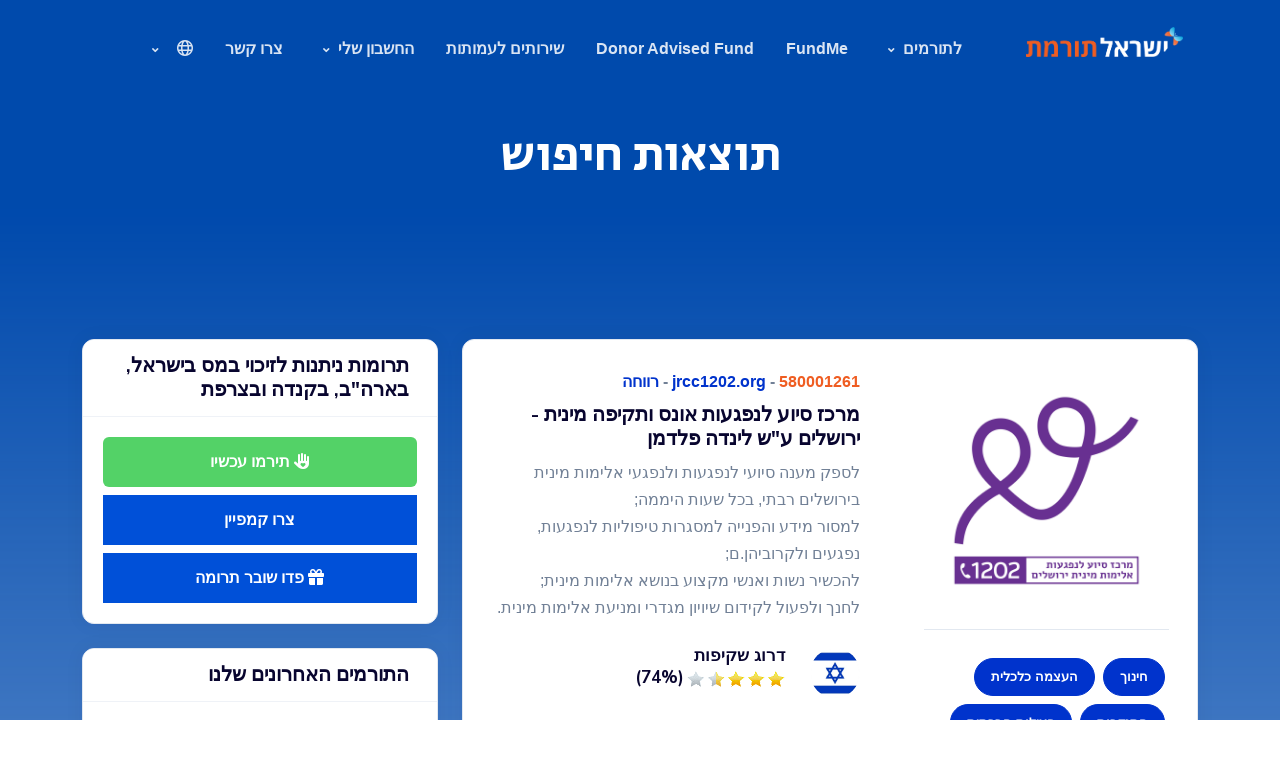

--- FILE ---
content_type: text/html; charset=utf-8
request_url: https://www.israeltoremet.org//amuta/580001261
body_size: 20204
content:


    <!DOCTYPE html>

    <html lang="he" xmlns="https://www.w3.org/1999/xhtml">

    <head>
	
<!-- Google Tag Manager -->
<script>(function(w,d,s,l,i){w[l]=w[l]||[];w[l].push({'gtm.start':
new Date().getTime(),event:'gtm.js'});var f=d.getElementsByTagName(s)[0],
j=d.createElement(s),dl=l!='dataLayer'?'&l='+l:'';j.async=true;j.src=
'https://www.googletagmanager.com/gtm.js?id='+i+dl;f.parentNode.insertBefore(j,f);
})(window,document,'script','dataLayer','GTM-W6S9LMV7');</script>
<!-- End Google Tag Manager -->

	
	<style>
	.herbyCookieConsent {
	display: none !important;
}

.imgspace {
height: 15px;
}


	</style>
	


        <meta charset="utf-8" /><meta http-equiv="X-UA-Compatible" content="IE=edge" /><meta name="viewport" content="width=device-width, initial-scale=1, shrink-to-fit=no" /><meta name="description" content="ישראל תורמת - מערכת CRM, שיווק, וגיוס תרומות לעמותות" /><meta name="keywords" content="ישראל תורמת - מערכת CRM, שיווק, וגיוס תרומות לעמותות" /><meta name="apple-mobile-web-app-capable" content="yes" /><title>
	מרכז סיוע לנפגעות אונס ותקיפה מינית - ירושלים ע"ש לינדה פלדמן- IsraelGives.org - Donate to any Charity in Israel
</title>
        <!-- Favicon -->
      <link rel="shortcut icon" type="image/x-icon" href="https://www.israeltoremet.org/static/butterfly.ico" /><link href="https://fonts.googleapis.com/css?family=Rubik|Secular+One&amp;display=swap" rel="stylesheet" /><link href="https://israeltoremet.org/nonprofit//static/v2/plugin/bootstrap/css/bootstrap.min.css" rel="stylesheet" /><link href="/static/plugin/font-awesome/css/all.min.css" rel="stylesheet" />
	
    <script src="https://kit.fontawesome.com/becea2403c.js" crossorigin="anonymous"></script>
	
    <link href="https://www.israeltoremet.org/static/plugin/et-line/style.css" rel="stylesheet" /><link href="https://israeltoremet.org/static/icons/bootstrap-icons.css" rel="stylesheet" /><link href="https://www.israeltoremet.org/static/plugin/themify-icons/themify-icons.css" rel="stylesheet" /><link href="https://www.israelgives.org/websites/newinfosite/static/v2/plugin/ionicons/css/ionicons.min.css" rel="stylesheet" /><link href="https://israeltoremet.org/nonprofit//static/v2/plugin/owl-carousel/css/owl.carousel.min.css" rel="stylesheet" /><link href="https://israeltoremet.org/nonprofit//static/v2/plugin/magnific/magnific-popup.css" rel="stylesheet" />
	
  <script src="https://www.israelgives.org/websites/newinfosite/static/js/jquery-3.2.1.min.js"></script>
    <script src="https://www.israelgives.org/websites/newinfosite/static/js/jquery-migrate-3.0.0.min.js"></script>
	   <script type="text/javascript" src="https://www.israelgives.org/widgets/iglastdonation.js?lang=he"></script>
    <!-- theme css -->
	 <link href="https://israeltoremet.org/nonprofit//static/v2/style/custom.css" rel="stylesheet" /><link href="https://israeltoremet.org/nonprofit//static/v2/style/master.css" rel="stylesheet" /><link href="https://israeltoremet.org/nonprofit//static/v2/style/rtl.css" rel="stylesheet" />
 
		
		<script>
function myFunction() {
  var x = document.getElementById("myDIV");
  if (x.style.display === "none") {
    x.style.display = "block";
  } else {
    x.style.display = "none";
  }
}
</script>

<style>

.navbar-brand {
margin-right: 0px !important;
margin-left: 10px !important;
padding-bottom: 1.2875rem !important;
}

.list-type-01 li {
   
    padding-right: 10px;
	}

.footer .footer-top {
   
    padding-bottom: 0px;
}


@media screen and (min-width: 992px)  {
        .menu-wide { 
		width: 140px !important; 
		}
    }
	
	
	.white-color {
	color: white !important;
	}
</style>

<link href="/static/style_he_2022.css?v=1.1" rel="stylesheet" />
<link rel="stylesheet" href="/content/amuta/vendor/owlcarousel/owl.carousel.css" media="screen" />
    

	

	





    <style type="text/css">
	
	.owl-dots{
	display:none !important;
	}
	
	.owl-carousel .owl-item img {
	width: 100% !important;
	}
	
	    .card-body {
        padding: 1.25rem !important;
		}
	
	.fw-700 {
    font-weight: 700 !important;
}
	
	#mainContainer_ctl20_LightBulb{
	display:none;
	}
	
		#mainContainer_ctl12_LightBulb{
	display:none;
	}
	
		#mainContainer_ctl28_LightBulb{
	display:none;
	}
	
		#mainContainer_ctl36_LightBulb{
	display:none;
	}
	
			#mainContainer_ctl04_LightBulb{
	display:none;
	}
	
	
	.display-3 {
    font-size: 3rem;
	}
	
	.bg-primary {
	background-color: #004aad !important;
	}
	
	.page-heading {
    padding-top: 8rem;
    padding-bottom: 0rem;
}
	
	.avatar {
    height: 3.125rem;
    width: 3.125rem;
    position: relative;
    display: inline-block !important;
}

.rounded-circle {
    border-radius: 50% !important;
}




.me-2 {
    margin-right: 0.5rem !important;
}

	
	a:not([href]):not([tabindex]) {
    color: white;
   
}

.blog-grid .b-info .b-category li a {
    text-decoration: none;
    font-size: 14px;
     color: #265cdc !important;
}

.sidebar-wrapper .sidebar-widget .latest-post .item .lp-text h5 {
font-size: 14px;
}

  
.blog-grid .b-info .b-category li {
  
    font-size: 14px;
}

 .widget-title-tax {
  
    font-size: 18px !important;
	}

         .preventDonation1
        {
            width: 266px;
            height: 243px;
            background-repeat: no-repeat;
            background-position: center center;
            background-color: #CCCACA;
            *display:none;
        }
        
        .preventDonation1
        {
            height: 263px;
        }
        
-    </style> 
    
    <script type="text/javascript">
        var selectedCurrency = 1;
        $(document).ready(function () {

            $('#btnRedeem').click(function () {
                if ($('#txtRedeem').val() != '') {
                    window.location = '/makedonation/580001261?step=2&redeem=1&giftcode=' + $('#txtRedeem').val() + "&skipbranch=1";
                }
                else {
                    alert('יש להזין קוד תו תרומה')
                }
            });

            ///main text
      //      var heightParameter = 500;
      //      var height_needed = heightParameter;
      //      var total_td_height = $("#divMission").outerHeight() + $("#divMoreDetails").outerHeight();
      //      var top = $("#divMission").outerHeight();
     //       var bottom = $("#divMoreDetails").outerHeight();
     //       var total = $("#divContent").outerHeight();
     //       var stretch = heightParameter;

     //       if (total > heightParameter) {
    //            stretch = heightParameter - 10 - top - 20;
    //        } else {
      //          stretch = heightParameter - top - 20;
      //      }

      //      $("#divContent").animate({
      //          height: height_needed + "px"
      //      }, 500, function () {
     //           $("#divContent").find("#divMoreDetails").css({

     //               "height": stretch,
     //               "overflow-x": "hidden",
     //               "overflow-y": "scroll"
     //           });
     //       });

     //       if (total > heightParameter) {
     //           $(".lnkMore").css("display", "block");
     //           total = total + 20;
     //           $(".lnkMore").bind("click", function () {
     //               if ($(".lnkMore").text() == "עוד") {
            -   //                    $("#divContent").animate({ height: total }, 500);
     //                   $("#divMoreDetails").animate({ height: bottom }, 500);
     //                   $(".lnkMore").text("לִסְגוֹר");
     //               } else {
     //                   $("#divMoreDetails").animate({ height: stretch }, 500, function () {
     //                       $(this).css({
     //                           "z-index": "-1",
     //                           "overflow-x": "hidden",
     //                           "overflow-y": "hidden"
     //                       });
     //                   });
     //                   $("#divContent").animate({ height: height_needed + "px" }, 500);
     //                   $(".lnkMore").text("עוד");
     //               }
     //           });
     //       }

            function alertNoDonations() {
                if (window.location.href.indexOf("israelgives") != -1) {
                    alert("This charity cannot accept donation at this moment");
                }
                else {
                    alert("עמותה זאת אינה יכולה לקבל תרומות בשלב זה");
                }
            }

            var canGetDonation = true;

            if (!canGetDonation) {
                $("#lnkFundraise").attr('href', "javascript:void(0);").click(function () { alertNoDonations(); });
            }
            else {
                $("#lnkFundraise").attr('href','https://account.israelgives.org/he/PFPWizard/CustomSite?amutagovid=580001261');
            }

            $(".accordion-body").click(function donateWithSum() {
                if (canGetDonation) {
                    var sum = $(this).attr('price');
                    window.location = '/makedonation/580001261/?sum=' + sum;
                }
                else {
                    alertNoDonations();
                }
            });

            $(".preventDonation1").click(function () {
                alertNoDonations();
            });


            $(".product-thumb-info-image").click(function () {
                var camp = $(this).attr('camp');
                window.location = 'https://account.israelgives.org/henew/' + camp;
            });




        });
    </script>
    </head>
            <!-- Body -->

           

  <body data-spy="scroll" data-target="#navbar-collapse-toggle" data-offset="98" class="is-preloader preloading" ng-app="ngApp" id="angHtmlBody" ng-controller="ngCtrl" ngCloak>

<!-- Google Tag Manager (noscript) -->
<noscript><iframe src="https://www.googletagmanager.com/ns.html?id=GTM-W6S9LMV7"
height="0" width="0" style="display:none;visibility:hidden"></iframe></noscript>
<!-- End Google Tag Manager (noscript) -->




<form method="post" action="./580001261" id="form1">
<div class="aspNetHidden">
<input type="hidden" name="__EVENTTARGET" id="__EVENTTARGET" value="" />
<input type="hidden" name="__EVENTARGUMENT" id="__EVENTARGUMENT" value="" />
<input type="hidden" name="__VIEWSTATE" id="__VIEWSTATE" value="/[base64]/[base64]/[base64]" />
</div>

<script type="text/javascript">
//<![CDATA[
var theForm = document.forms['form1'];
if (!theForm) {
    theForm = document.form1;
}
function __doPostBack(eventTarget, eventArgument) {
    if (!theForm.onsubmit || (theForm.onsubmit() != false)) {
        theForm.__EVENTTARGET.value = eventTarget;
        theForm.__EVENTARGUMENT.value = eventArgument;
        theForm.submit();
    }
}
//]]>
</script>


<script src="/WebResource.axd?d=KC9CXtv0LwWT0F6Rbo3BL6_32xgVMXTPfsqGApNPDVBRpQ1CvxPg7UipW14gvs0G83GUpXUO5R69jt2xougqGb8YpQs1&amp;t=638883271099574018" type="text/javascript"></script>


<script type="text/javascript">
//<![CDATA[
var __cultureInfo = {"name":"he-IL","numberFormat":{"CurrencyDecimalDigits":2,"CurrencyDecimalSeparator":".","IsReadOnly":true,"CurrencyGroupSizes":[3],"NumberGroupSizes":[3],"PercentGroupSizes":[3],"CurrencyGroupSeparator":",","CurrencySymbol":"₪","NaNSymbol":"NaN","CurrencyNegativePattern":2,"NumberNegativePattern":1,"PercentPositivePattern":1,"PercentNegativePattern":1,"NegativeInfinitySymbol":"-∞","NegativeSign":"-","NumberDecimalDigits":2,"NumberDecimalSeparator":".","NumberGroupSeparator":",","CurrencyPositivePattern":2,"PositiveInfinitySymbol":"∞","PositiveSign":"+","PercentDecimalDigits":2,"PercentDecimalSeparator":".","PercentGroupSeparator":",","PercentSymbol":"%","PerMilleSymbol":"‰","NativeDigits":["0","1","2","3","4","5","6","7","8","9"],"DigitSubstitution":1},"dateTimeFormat":{"AMDesignator":"AM","Calendar":{"MinSupportedDateTime":"\/Date(-62135596800000)\/","MaxSupportedDateTime":"\/Date(253402300799999)\/","AlgorithmType":1,"CalendarType":1,"Eras":[1],"TwoDigitYearMax":2049,"IsReadOnly":true},"DateSeparator":"/","FirstDayOfWeek":0,"CalendarWeekRule":0,"FullDateTimePattern":"dddd dd MMMM yyyy HH:mm:ss","LongDatePattern":"dddd dd MMMM yyyy","LongTimePattern":"HH:mm:ss","MonthDayPattern":"dd MMMM","PMDesignator":"PM","RFC1123Pattern":"ddd, dd MMM yyyy HH\u0027:\u0027mm\u0027:\u0027ss \u0027GMT\u0027","ShortDatePattern":"dd/MM/yyyy","ShortTimePattern":"HH:mm","SortableDateTimePattern":"yyyy\u0027-\u0027MM\u0027-\u0027dd\u0027T\u0027HH\u0027:\u0027mm\u0027:\u0027ss","TimeSeparator":":","UniversalSortableDateTimePattern":"yyyy\u0027-\u0027MM\u0027-\u0027dd HH\u0027:\u0027mm\u0027:\u0027ss\u0027Z\u0027","YearMonthPattern":"MMMM yyyy","AbbreviatedDayNames":["יום א","יום ב","יום ג","יום ד","יום ה","יום ו","שבת"],"ShortestDayNames":["א","ב","ג","ד","ה","ו","ש"],"DayNames":["יום ראשון","יום שני","יום שלישי","יום רביעי","יום חמישי","יום שישי","שבת"],"AbbreviatedMonthNames":["ינו","פבר","מרץ","אפר","מאי","יונ","יול","אוג","ספט","אוק","נוב","דצמ",""],"MonthNames":["ינואר","פברואר","מרץ","אפריל","מאי","יוני","יולי","אוגוסט","ספטמבר","אוקטובר","נובמבר","דצמבר",""],"IsReadOnly":true,"NativeCalendarName":"לוח שנה גרגוריאני","AbbreviatedMonthGenitiveNames":["ינו","פבר","מרץ","אפר","מאי","יונ","יול","אוג","ספט","אוק","נוב","דצמ",""],"MonthGenitiveNames":["ינואר","פברואר","מרץ","אפריל","מאי","יוני","יולי","אוגוסט","ספטמבר","אוקטובר","נובמבר","דצמבר",""]},"eras":[1,"לספירה",null,0]};//]]>
</script>

<script src="/ScriptResource.axd?d=HZG-3w29C2s1Yt32a1QaO6L8vwCwLPJAVzKNpgmnrrNRh9-Dkb3pIqzIzStnoZDKEwXg3sluEOv2kHQeleA-mjdSUQaSz4_P4IhrwvT4fRK6SMStfIeF80LOEdlsiYTNgR9ZhC06zr-0cBNtX8OzEfpKtc41&amp;t=74a40145" type="text/javascript"></script>
<script src="/ScriptResource.axd?d=iW0rl87Wqwe5hq0vn06_bl4XjatCRNoOYT3DzenNO2gfU8oS9ggfP8pUiOkygHx0U9NfgKPOCEek9wYs7ZJnSYOKgF-ijTIKdM2nRrXb8kBig6mAb4R68F6_bFpTCyr3N3EcP8Y63cxeFCWOoVnBfIyXdbfFE5jOKaG0StpN6vDHWQ4f0&amp;t=74a40145" type="text/javascript"></script>
<div class="aspNetHidden">

	<input type="hidden" name="__VIEWSTATEGENERATOR" id="__VIEWSTATEGENERATOR" value="35F98CB1" />
	<input type="hidden" name="__PREVIOUSPAGE" id="__PREVIOUSPAGE" value="Cq7e_uHQ_BaMylFuTuahN2nF8quIK9wMLZmGRUubW1JnHzef8k9q0hakNYaYy8gRozgkIsWaCqU-6HTcqG9QKKmYOsE1" />
	<input type="hidden" name="__EVENTVALIDATION" id="__EVENTVALIDATION" value="/wEdAAUzGO2PMeW22ckUQlz4oSQ14+P8CRomv1/VaKPyW3E3pvHuGI4us/C2O+FOqc4/L0t8HDBEguX+sDV7LhIXUBVEOWJD6iAQe1SyThn8tctEB8CzVHwYuwiZYCuTS7N3DFVqLdLo" />
</div>
        <script type="text/javascript">
//<![CDATA[
Sys.WebForms.PageRequestManager._initialize('ctl00$ScriptManager1', 'form1', [], [], [], 90, 'ctl00');
//]]>
</script>



    <!-- Preload -->
    <div id="loading">
        <div class="load-circle"><span class="one"></span></div>
    </div>

                <!-- Header -->
 <header id="headerchange" class="header-nav header-transparent">
        <div class="fixed-header-bar">
            <!-- Header Nav -->
            <div class="container">
                <div class="navbar navbar-main navbar-expand-lg">
                    <a class="navbar-brand" style="margin-right: 0rem;" href="/">
                      
						
						
		
		  
		 <span class="" style="">
            <img class="logo-light" src="https://www.israeltoremet.org/img/logos/IG_logo_new_white_v2_heb.png" style="height: 30px;"  title="" alt="">
            <img class="logo-dark" src="https://www.israeltoremet.org/img/logos/IG_logo_new_blue_v2_heb.png" style="height: 30px;"  title="" alt="">
          </span>
						
						
						
                    </a>
                    <button class="navbar-toggler" type="button" data-toggle="collapse" data-target="#navbar-main-collapse" aria-controls="navbar-main-collapse" aria-expanded="false" aria-label="Toggle navigation">
                        <span class="navbar-toggler-icon"></span>
                    </button>
                    <div class="collapse navbar-collapse navbar-collapse-overlay" id="navbar-main-collapse">
                        <ul class="navbar-nav ml-auto">
						
						 <li class="nav-item mm-in px-mega">
                                <a class="nav-link" href="javascript:void(0)">לתורמים</a>
                                <i class="fa fa-angle-down px-nav-toggle"></i>
                                <div class="px-mega-menu mm-dorp-in">
                                    <div class="row no-gutters">
                                        <div class="col-lg-4 d-none d-lg-block">
                                            <div class="h-100 px-mm-left" style="background-image: url(/static/img/crm_profile.jpg); "></div>
                                        </div>
                                        <div class="col-lg-8">
                                            <div class="row px-mm-right">
                                                <div class="col-lg-4">
                                                    <h6 class="mm-title">הנתינה שלכם</h6>
                                                    <ul class="mm-link">
													
												
													   
													  
														    <li><a href="#whodidi">למי תרמתי?</a></li> 
														 <li><a href="#international">קבלות בינלאומיות</a></li>
														
													    
														  
														
													
                                                       
                                                    </ul>
													
												
                                                    
                                                </div>
                                                <div class="col-lg-4 hideongt">
                                                  
                                                   	<h6 class="mm-title">שירותים נוספים</h6>
                                                    <ul class="mm-link">
													 <li><a href="fundme">צרו קמפיין</a></li>
														  <li><a href="#Tzedakah">שוברי תרומה</a></li>
													 
											 
												  </ul>
                                                </div>
												
												 
                                              
                                            </div>
                                        </div>
                                    </div> <!-- row -->
                                </div>
                            </li>
							
								 <li class="nav-item" style="">
                                <a class="nav-link" href="/fundme">FundMe</a>
                               
                            </li>
							
							    <li class="nav-item">
                                <a class="nav-link" href="https://www.israeltoremet.org/daf">Donor Advised Fund</a>
                               
                            </li>
							
							    <li class="nav-item">
                                <a class="nav-link" href="/nonprofit">שירותים לעמותות</a>
                               
                            </li>
							
							 <li class="nav-item mm-in px-mega">
                                <a class="nav-link" href="javascript:void(0)">החשבון שלי</a>
                                <i class="fa fa-angle-down px-nav-toggle"></i>
                                <div class="px-mega-menu mm-dorp-in">
                                    <div class="row no-gutters">
                                        <div class="col-lg-4 d-none d-lg-block">
                                            <div class="h-100 px-mm-left" style="background-image: url(https://israeltoremet.org/nonprofit/static/img/crm_profile.jpg); "></div>
                                        </div>
                                        <div class="col-lg-8">
                                            <div class="row px-mm-right">
                                                <div class="col-lg-4">
                                                    <h6 class="mm-title">עמותות ויזמים</h6>
                                                    <ul class="mm-link">
													
													 <span class="hideongt">
													
                                                        <li><a href="https://backoffice.israelgives.org/he/SignIn">היכנסו לחשבון</a></li>
														 <li><a href="https://backoffice.israelgives.org/he/SignUp">הירשמו</a></li>
                                                       </span>
													   
													    <span class="showongt">
													     <li><a href="https://backoffice.https://israeltoremet.org/nonprofit//he/SignIn">היכנסו לחשבון</a></li>
														 <li><a href="https://backoffice.https://israeltoremet.org/nonprofit//he/SignUp">הירשמו</a></li>
                                                    	
														</span>
                                                       
                                                    </ul>
													
												
                                                    
                                                </div>
                                                <div class="col-lg-4">
                                                  
                                                   	<h6 class="mm-title">יחידים ויזמים</h6>
                                                    <ul class="mm-link">
                                                       <li><a href="https://account.israelgives.org/he/UserSignIn">היכנסו לחשבון</a></li>
														 <li><a href="https://account.israelgives.org/he/UserRegister">הירשמו</a></li>
                                                                                                     
												  </ul>
                                                </div>
												
												 
                                              
                                            </div>
                                        </div>
                                    </div> <!-- row -->
                                </div>
                            </li>
							
							
								
							
								
							
                         
                         	
							
							
                          
							
							
						
							
							  <li class="nav-item">
                                <a class="nav-link" id="contactintercom" href="">צרו קשר</a>
                            </li>
							
							
							                      <li class="nav-item mm-in px-dropdown">
                                <a class="nav-link" href=""><i class="far fa-globe"></i></a>
                                <i class="fa fa-angle-down px-nav-toggle"></i>
                              <ul class="px-dropdown-menu mm-dorp-in menu-wide">

<li><a href="#" id="hebrew-link">English</a></li>

</ul>                                   

                            </li>
							
                        </ul>
                   </div>
                </div>
            </div>
            <!-- End Header Nav -->
        </div>
    </header>
                <!-- Header End -->

                

<script type="text/javascript" src="/Content/amuta/js/IGModal.js?url=https://secured.israelgives.org/he/pay/makedonation?AmutaGovId=580001261&tip=1"></script>



<main class="bg-primary">


<section class="bg-primary effect-section page-heading" style="">
  <div class="mask bg-primary opacity-8"></div>
  <div class="container position-relative">
    <div class="row justify-content-center">
      <div class="col-lg-9 text-center">
          <h2 class="display-3 text-white fw-300 mb-4">
     תוצאות חיפוש
        
        
        </h2>
		
      
      </div>
    </div>
  </div>
</section>


  
  
	  <section class="section bg-gray-gradient-reverse">
	  <div class="container">
                    <div class="row justify-content-lg-between">
                        <!-- Blog -->
                        <div class="col-lg-8">
                            <div class="card p-2 position-relative hover-top mb-4">
                                <div class="row">
                                    <div class="col-lg-5">
                                       <div class="card-body">
                                            <img id="mainContainer_imgLogo" class="card-img " src="../Pictures/AmutaPictures/117_Large_logo.jpg" />
                                       
									          <div class="border-top pt-4 mt-3">
                                    <div class="row align-items-center gy-3">
                                       <div class="nav tag-cloud">
									   
									                                 
                              
    
                                                 <span class="btn rounded-pill btn-sm btn-primary m-1">חינוך</span>
                                            
                                                 <span class="btn rounded-pill btn-sm btn-primary m-1">העצמה כלכלית</span>
                                            
                                                 <span class="btn rounded-pill btn-sm btn-primary m-1">התנדבות</span>
                                            
                                                 <span class="btn rounded-pill btn-sm btn-primary m-1">פעילות חברתית</span>
                                            
                                                 <span class="btn rounded-pill btn-sm btn-primary m-1">רווחה</span>
                                            
  
   </div>
                                </div>
                           
							
							
                          
                       
                         
                        </div>
									   
									   
                                    </div></div>
                                    <div class="col-lg-7">
                                        <div class="card-body d-flex flex-column h-100 px-0">
                                            <span class="d-block mb-2">
                                                <span class="fw-700"><span style="color:#ef5d22;">580001261</span> - <a target="_blank" href='https://jrcc1202.org'>jrcc1202.org</a> - <a href="#"><a id="mainContainer_lnkCAtegory" rel="tag" href="../search?Category=44">רווחה</a></span>
                                            </span>
                                            <h3 class="h5"><span class="text-reset stretched-link">מרכז סיוע לנפגעות אונס ותקיפה מינית - ירושלים ע"ש לינדה פלדמן</span></h3>
                                            <p>לספק מענה סיועי לנפגעות ולנפגעי אלימות מינית בירושלים רבתי, בכל שעות היממה;<br/>למסור מידע והפנייה למסגרות טיפוליות לנפגעות, נפגעים ולקרוביהן.ם;<br/>להכשיר נשות ואנשי מקצוע בנושא אלימות מינית;<br/>לחנך ולפעול לקידום שיויון מגדרי ומניעת אלימות מינית.</p>
                                            <div class="d-flex align-items-center">
                                                <img class="avatar rounded-circle" src="https://www.israelgives.org/nonprofit/img/israel_flag_round.gif" title="" alt="">
                                               
					<div class="col ps-3">							
					<ul class="list-type-01">
                <li>
                
                  <h6 style="font-size: 17px;">
				  
   דרוג שקיפות</b>
                            


<table cellpadding="0" cellspacing="0" border="0" style="width: 150px; height: 25px;" >
    <tr>
        <td style="width:24px;"><img src="../Content/images/design/star_.gif" /></td><td style="width:24px;"><img src="../Content/images/design/star_.gif" /></td><td style="width:24px;"><img src="../Content/images/design/star_.gif" /></td><td style="width:24px;"><img src="../Content/images/design/star_50_he.gif" /></td><td style="width:24px;"><img src="../Content/images/design/star_grey.gif" /></td> 
        <td>
            <span id="mainContainer_TransparencyStarsControl_lblTransparencyRatingResult" class="TransparencyResult">(74%)</span>
        </td>
    </tr>
</table>
                            </h6>
                 
                </li>
              </ul>
			  </div>
												
                                            </div>
										
                                        </div>
                                    </div>
                                </div>
                            </div>
                           <article class="card card-body">
                         
<div class="row">

<div class="col-lg-6">
			 <div class="" style="direction:ltr;">
		      <div class="owl-carousel" data-items="1" data-nav-dots="true" data-md-items="1" data-sm-items="1" data-xs-items="1" data-autoplay="true" data-xx-items="1" data-space="30">
              

 

          
               
        <img id="mainContainer_AmutaImages_imgPhotos_0" alt="" class="img-responsive img-rounded amutaimages" src="../Pictures/AmutaPictures/117_Large_main_image.jpg" />
                                       
         

                

          
               
        <img id="mainContainer_AmutaImages_imgPhotos_1" alt="" class="img-responsive img-rounded amutaimages" src="../Pictures/AmutaPictures/117_Large_t-shirts.BMP" />
                                       
         

                

          
               
        <img id="mainContainer_AmutaImages_imgPhotos_2" alt="" class="img-responsive img-rounded amutaimages" src="../Pictures/AmutaPictures/117_Large_Linda%20small%20pg.jpg" />
                                       
         

                

          
               
        <img id="mainContainer_AmutaImages_imgPhotos_3" alt="" class="img-responsive img-rounded amutaimages" src="../Pictures/AmutaPictures/117_Large_stickers%20in%20different%20languages%20small.jpg" />
                                       
         

                

          
               
        <img id="mainContainer_AmutaImages_imgPhotos_4" alt="" class="img-responsive img-rounded amutaimages" src="../Pictures/AmutaPictures/117_Large_Seminar.jpg" />
                                       
         

                
            </div>
</div></div>
						 
                 <div class="col-lg-6">
				   
</div>				 
           </div>	                    
  


	 	
			 
			       <div class="pt-2 pb-2" id="divContent">
                           
                            <div id="divMoreDetails">
                                מרכז הסיוע לנפגעות ולנפגעי אלימות מינית בירושלים ע"ש לינדה פלדמן מספק מענה לצורך אקוטי. בכל שנה מסייע המרכז לאלפי פניות בירושלים רבתי.<br/>מרכז הסיוע הינו עמותה פמיניסטית ללא מטרות רווח והפעלתו נעשית ברובה על ידי מתנדבות ומתנדבים שעברו הכשרה ייחודית. כיום פועל המרכז במישורים רבים; בראשן מתן סיוע ראשוני ומתמשך לנפגעות התעללות מינית דרך קו החירום הזמין בכל שעות היממה, וכן פגישות אישיות לפונה המעוניינת בכך. דרך קו החירום אף נמסר מידע על מוסדות בקהילה ונעשית הפנייה לשרותים שונים.<br/>מרכז הסיוע מציע ליווי למרפאות ובתי חולים, תחנות משטרה, פרקליטות ובתי משפט בירושלים וסביבתה.<br/>במרכז הסיוע פעולות קבוצות תמיכה לנפגעות תקיפה מינית בילדות ובבגרות ומועברת הכשרה לא/נשי מקצוע בנושא. המחלקה החינוכית של המרכז מכשירה ושולחת מתנדבות ומתנדבים לבתי ספר ברחבי ירושלים להעברת סדנאות בנושא מיניות, פגיעה מינית ושיוויון בין המינים.<br/>מחלקת ליווי מלווה את הפונות בכל הנוגע להליך הפלילי או האזרחי כנגד התוקף.<br/>כמו כן נעשים במרכז הסיוע פעולות שדולה והסברה במטרה להגדיל את המודעות הציבורית לנושא התקיפה המינית ולמניעתה.
                           <!-- <span class="lnkMore">...עוד</span>
						   --> </div>

                           

                        </div>
						
						       <table cellspacing="0" cellpadding="0" style="border-width:0px;border-collapse:collapse;width: 100%">
	<tr>
		<td style="width: 50%"><table>
			<tr>
				<td style="padding: 10px 0px 10px 0px; width: 70px; text-align: center;"><img src="../Content/images/design/download_no.gif" /></td><td rowspan="2" style="padding: 10px 0px 10px 0px;"><span>אישור ניהול תקין</span>

&nbsp;<img src="../Content/images/design/query.gif" id="mainContainer_ctl04_LightBulb" onmouseover="ShowQuery(&#39;mainContainer_ctl04_TooltipID&#39;,true)" onmouseout="ShowQuery(&#39;mainContainer_ctl04_TooltipID&#39;,false)" />&nbsp;
<div id="mainContainer_ctl04_TooltipID" style="width: 250px; height: auto; padding: 15px; background-color:White; position:absolute; border: #CCCCCC 1px solid; display:none;">
    <span id="mainContainer_ctl04_lblToolTipText">החליטה הממשלה בשנת 2008 כי החל משנת התקציב 1999 יידרשו גופים הפונים בבקשה לתמיכה ממשרד ממשלתי להציג אישור של רשם העמותות. עוד נקבע בהחלטה כי רשם העמותות יבחן בהתאם לנהלים ולקריטריונים שיגובשו על ידו אם העמותה עומדת בכל דרישות החוק, ואם נכסי העמותה והכנסותיה משמשים אך ורק את מטרות העמותה. האישור הניתן על-ידי הרשם לעמותות, אשר לאחר בדיקה נמצא כי הן עומדות בדרישות, מכונה \"אישור ניהול תקין\". אישור כאמור ניתן בדרך כלל עד לסוף שנת המס בה ניתן האישור</span>
</div>
</td>
			</tr><tr>
				<td style="width: 70px; text-align: center;"></td>
			</tr>
		</table></td><td style="width: 50%"><table>
			<tr>
				<td style="padding: 10px 0px 10px 0px; width: 70px; text-align: center;"><img src="../Content/images/design/download_no.gif" /></td><td rowspan="2" style="padding: 10px 0px 10px 0px;"><span>דוח כספי רשמי</span>

&nbsp;&nbsp;
<div id="mainContainer_ctl08_TooltipID" style="width: 250px; height: auto; padding: 15px; background-color:White; position:absolute; border: #CCCCCC 1px solid; display:none;">
    <span id="mainContainer_ctl08_lblToolTipText"></span>
</div>
</td>
			</tr><tr>
				<td style="width: 70px; text-align: center;"></td>
			</tr>
		</table></td>
	</tr><tr>
		<td style="width: 50%"><table>
			<tr>
				<td style="padding: 10px 0px 10px 0px; width: 70px; text-align: center;"><input type="image" name="ctl00$mainContainer$ctl10" src="../Content/images/design/download_yes.gif" onclick="javascript:WebForm_DoPostBackWithOptions(new WebForm_PostBackOptions(&quot;ctl00$mainContainer$ctl10&quot;, &quot;&quot;, false, &quot;&quot;, &quot;../GetWSData.ashx?file=ishurnihulpinkaseicheshonot&amp;id=580001261&quot;, false, false))" /></td><td rowspan="2" style="padding: 10px 0px 10px 0px;"><span>אישור ניהול פנקסי חשבונות</span>

&nbsp;<img src="../Content/images/design/query.gif" id="mainContainer_ctl12_LightBulb" onmouseover="ShowQuery(&#39;mainContainer_ctl12_TooltipID&#39;,true)" onmouseout="ShowQuery(&#39;mainContainer_ctl12_TooltipID&#39;,false)" />&nbsp;
<div id="mainContainer_ctl12_TooltipID" style="width: 250px; height: auto; padding: 15px; background-color:White; position:absolute; border: #CCCCCC 1px solid; display:none;">
    <span id="mainContainer_ctl12_lblToolTipText">אישור מטעם רשות המיסים</span>
</div>
</td>
			</tr><tr>
				<td style="width: 70px; text-align: center;"></td>
			</tr>
		</table></td><td style="width: 50%"><table>
			<tr>
				<td style="padding: 10px 0px 10px 0px; width: 70px; text-align: center;"><img src="../Content/images/design/download_no.gif" /></td><td rowspan="2" style="padding: 10px 0px 10px 0px;"><span>סיכום שנתי שנת המס האחרונה - בעברית</span>

&nbsp;&nbsp;
<div id="mainContainer_ctl16_TooltipID" style="width: 250px; height: auto; padding: 15px; background-color:White; position:absolute; border: #CCCCCC 1px solid; display:none;">
    <span id="mainContainer_ctl16_lblToolTipText"></span>
</div>
</td>
			</tr><tr>
				<td style="width: 70px; text-align: center;"></td>
			</tr>
		</table></td>
	</tr><tr>
		<td style="width: 50%"><table>
			<tr>
				<td style="padding: 10px 0px 10px 0px; width: 70px; text-align: center;"><img src="../Content/images/design/download_no.gif" /></td><td rowspan="2" style="padding: 10px 0px 10px 0px;"><span>אישור ניכוי מס במקור</span>

&nbsp;<img src="../Content/images/design/query.gif" id="mainContainer_ctl20_LightBulb" onmouseover="ShowQuery(&#39;mainContainer_ctl20_TooltipID&#39;,true)" onmouseout="ShowQuery(&#39;mainContainer_ctl20_TooltipID&#39;,false)" />&nbsp;
<div id="mainContainer_ctl20_TooltipID" style="width: 250px; height: auto; padding: 15px; background-color:White; position:absolute; border: #CCCCCC 1px solid; display:none;">
    <span id="mainContainer_ctl20_lblToolTipText">אישור מטעם רשות המיסים</span>
</div>
</td>
			</tr><tr>
				<td style="width: 70px; text-align: center;"></td>
			</tr>
		</table></td><td style="width: 50%"><table>
			<tr>
				<td style="padding: 10px 0px 10px 0px; width: 70px; text-align: center;"><img src="../Content/images/design/download_no.gif" /></td><td rowspan="2" style="padding: 10px 0px 10px 0px;"><span>תקציב שנתי שנת המס האחרונה - באנגלית</span>

&nbsp;&nbsp;
<div id="mainContainer_ctl24_TooltipID" style="width: 250px; height: auto; padding: 15px; background-color:White; position:absolute; border: #CCCCCC 1px solid; display:none;">
    <span id="mainContainer_ctl24_lblToolTipText"></span>
</div>
</td>
			</tr><tr>
				<td style="width: 70px; text-align: center;"></td>
			</tr>
		</table></td>
	</tr><tr>
		<td style="width: 50%"><table>
			<tr>
				<td style="padding: 10px 0px 10px 0px; width: 70px; text-align: center;"><input type="image" name="ctl00$mainContainer$ctl26" src="../Content/images/design/download_yes.gif" onclick="javascript:WebForm_DoPostBackWithOptions(new WebForm_PostBackOptions(&quot;ctl00$mainContainer$ctl26&quot;, &quot;&quot;, false, &quot;&quot;, &quot;../GetWSData.ashx?file=sivugmalcar&amp;id=580001261&quot;, false, false))" /></td><td rowspan="2" style="padding: 10px 0px 10px 0px;"><span>סיווג מלכ\"ר</span>

&nbsp;<img src="../Content/images/design/query.gif" id="mainContainer_ctl28_LightBulb" onmouseover="ShowQuery(&#39;mainContainer_ctl28_TooltipID&#39;,true)" onmouseout="ShowQuery(&#39;mainContainer_ctl28_TooltipID&#39;,false)" />&nbsp;
<div id="mainContainer_ctl28_TooltipID" style="width: 250px; height: auto; padding: 15px; background-color:White; position:absolute; border: #CCCCCC 1px solid; display:none;">
    <span id="mainContainer_ctl28_lblToolTipText">מעמד של מוסד ללא כוונת רווח על-פי חוק מס ערך מוסף</span>
</div>
</td>
			</tr><tr>
				<td style="width: 70px; text-align: center;"></td>
			</tr>
		</table></td><td style="width: 50%"><table>
			<tr>
				<td style="padding: 10px 0px 10px 0px; width: 70px; text-align: center;"><img src="../Content/images/design/download_no.gif" /></td><td rowspan="2" style="padding: 10px 0px 10px 0px;"><span>תקציב שנתי לשנה הזאת - בעברית</span>

&nbsp;&nbsp;
<div id="mainContainer_ctl32_TooltipID" style="width: 250px; height: auto; padding: 15px; background-color:White; position:absolute; border: #CCCCCC 1px solid; display:none;">
    <span id="mainContainer_ctl32_lblToolTipText"></span>
</div>
</td>
			</tr><tr>
				<td style="width: 70px; text-align: center;"></td>
			</tr>
		</table></td>
	</tr><tr>
		<td style="width: 50%"><table>
			<tr>
				<td style="padding: 10px 0px 10px 0px; width: 70px; text-align: center;"><input type="image" name="ctl00$mainContainer$ctl34" src="../Content/images/design/download_yes.gif" onclick="javascript:WebForm_DoPostBackWithOptions(new WebForm_PostBackOptions(&quot;ctl00$mainContainer$ctl34&quot;, &quot;&quot;, false, &quot;&quot;, &quot;../GetWSData.ashx?file=nonstandardtakanon&amp;id=580001261&quot;, false, false))" /></td><td rowspan="2" style="padding: 10px 0px 10px 0px;"><span>תקנון מיוחד (אם קיים)</span>

&nbsp;<img src="../Content/images/design/query.gif" id="mainContainer_ctl36_LightBulb" onmouseover="ShowQuery(&#39;mainContainer_ctl36_TooltipID&#39;,true)" onmouseout="ShowQuery(&#39;mainContainer_ctl36_TooltipID&#39;,false)" />&nbsp;
<div id="mainContainer_ctl36_TooltipID" style="width: 250px; height: auto; padding: 15px; background-color:White; position:absolute; border: #CCCCCC 1px solid; display:none;">
    <span id="mainContainer_ctl36_lblToolTipText"></span>
</div>
</td>
			</tr><tr>
				<td style="width: 70px; text-align: center;"></td>
			</tr>
		</table></td><td style="width: 50%"><table>
			<tr>
				<td style="padding: 10px 0px 10px 0px; width: 70px; text-align: center;"><img src="../Content/images/design/download_no.gif" /></td><td rowspan="2" style="padding: 10px 0px 10px 0px;"><span>סיכום שנתי לשנה הזאת - באנגלית</span>

&nbsp;&nbsp;
<div id="mainContainer_ctl40_TooltipID" style="width: 250px; height: auto; padding: 15px; background-color:White; position:absolute; border: #CCCCCC 1px solid; display:none;">
    <span id="mainContainer_ctl40_lblToolTipText"></span>
</div>
</td>
			</tr><tr>
				<td style="width: 70px; text-align: center;"></td>
			</tr>
		</table></td>
	</tr>
</table>
                                   
                      
   </div>
 
 
                        
                     
                        <!-- Sidebar -->
                        <div class="col-lg-4">
                            <div class="card mb-4">
                                <div class="card-header">
                                    <h5 class="mb-0">תרומות ניתנות לזיכוי במס בישראל, בארה"ב, בקנדה ובצרפת
                    </h5>
                                </div>
                                <div class="card-body text-center">
                                    <form>
                                        <div class="d-flex flex-column">
 <a class="m-btn m-btn-theme2nd m-btn-radius btn-block donatnow ig_open_modal" href="#">
			   <i class="fas fa-hand-heart"></i> תירמו עכשיו</a>
			 
			 
			
			 
			 <a id="lnkFundraise" class="m-btn m-btn-theme btn-block" href="http://my.israelgives.org/He/wizard/pagetype?sourceid=580001261&amp;sourcetype=1">צרו קמפיין</a>
			
			  
			    
						
						<a onclick="javascript:$('#redeemgiftcard').toggle();" type="button" class="m-btn m-btn-theme btn-block push-top push-bottom" data-toggle="modal" data-target="#myModal">
<i class="fa fa-gift"></i> פדו שובר תרומה</a>
                       
						
						
							
									<div id="redeemgiftcard" class="modal-content" style='display:none;'><div class="modal-header">
											
											<h6 class="modal-title" id="myModalLabel">הכניסו את מספר שובר התרומה</h4>
										</div>
										
							
                    <div class="input-group">
                      <input name="name" id="txtRedeem" placeholder="הכניסו מספר שובר" class="form-control" type="text">
                    
                    </div>
              
										<!--
										 <div class="col-md-6">
										 
										 
										 
										 
										
												</div>
												
												 <div class="col-md-6">
												
												
												</div>
												
												 <div class="col-md-12">
												<br />
                                                     מכאן תועברו לדף התשלום על מנת להשלים את הפדיון
											
											<br /><br />
												</div>
												
												
												-->
										
										
										
										<div class="modal-footer">
										
										<input name="ctl00$mainContainer$btnRedeem" type="button" id="btnRedeem" class="m-btn m-btn-theme-light m-btn-sm btn-block" value="פדו את השובר" Text="פדו את השובר" />
											
											
										</div>
									</div>
                                        </div>
                                    </form>
                                </div>
                            </div>
                           
                            <div class="card mb-4">
                                <div class="card-header">
                                    <h5 class="mb-0">התורמים האחרונים שלנו</h5>
                                </div>
                                <div class="card-body">
								
								 
								
								
                                    <div class="d-flex py-2">
                                        <div class="avatar avatar-lg">
                                           <img id="mainContainer_rptDonors_imgDonor_0" class="rounded-3" src="../Content/images/design/donate_people_image.gif" />
                                        </div>
                                        <div class="col ps-3">
                                            <h6 class="font-w-600 mb-1"><span class="text-reset">שרי </span></h6>
                                            <small> Israel - ₪3500</small>
                                        </div>
                                    </div>
									
									 
								
								
                                    <div class="d-flex py-2">
                                        <div class="avatar avatar-lg">
                                           <img id="mainContainer_rptDonors_imgDonor_1" class="rounded-3" src="../Content/images/design/donate_people_image.gif" />
                                        </div>
                                        <div class="col ps-3">
                                            <h6 class="font-w-600 mb-1"><span class="text-reset">יניב </span></h6>
                                            <small> Israel - ₪180</small>
                                        </div>
                                    </div>
									
									 
								
								
                                    <div class="d-flex py-2">
                                        <div class="avatar avatar-lg">
                                           <img id="mainContainer_rptDonors_imgDonor_2" class="rounded-3" src="../Content/images/design/donate_people_image.gif" />
                                        </div>
                                        <div class="col ps-3">
                                            <h6 class="font-w-600 mb-1"><span class="text-reset">דברה </span></h6>
                                            <small> Israel - ₪100</small>
                                        </div>
                                    </div>
									
									 
								
								
                                    <div class="d-flex py-2">
                                        <div class="avatar avatar-lg">
                                           <img id="mainContainer_rptDonors_imgDonor_3" class="rounded-3" src="../Content/images/design/donate_people_image.gif" />
                                        </div>
                                        <div class="col ps-3">
                                            <h6 class="font-w-600 mb-1"><span class="text-reset">טליה </span></h6>
                                            <small> Israel - ₪10000</small>
                                        </div>
                                    </div>
									
									 
                                  
                                </div>
                            </div>
                           
                            <div class="card mb-4">
                                <div class="card-header">
                                    <h5 class="mb-0">קבלו עדכונים</h5>
                                </div>
                                <div class="card-body">
                                    <h6 class="fw-500">Get updates on this and other amazing charities</h6>
                                    <form>
                                        <div class="d-flex flex-column mb-2">
                                            <input type="email" class="form-control mb-2" placeholder="Enter your email">
                                            <button class="btn btn-primary flex-shrink-0" type="submit">Sign up</button>
                                        </div>
                                    </form>
                                </div>
                            </div>
                      
                        </div>
                        <!-- End Sidebar -->
                    </div>
                </div>
	  
	  
	  
    </section>
	</div>
	
	</section>
	
	 

<!--

       טל:
										
                                            אתר:
									
                                            אימייל:
											</b> <a href="mailto:office@jrcc1202.org">לחצו כאן
											</a>
											

	  <ul class="b-category"><li>
					  קטגוריה:
					  </li><li></li>
					  
					  
					         
							 
											
											
                                
                           
					  
					  
					  <li>מספר:</li>
					  <li></li></ul>
                <ul class="b-category" style="padding-top: 0px; padding-bottom: 0px;">
				<li>כתובת:</li><li><i class="fas fa-map-pin"></i> אבן עזרא 13, ירושלים</li>
				<li>
				<i class="fas fa-phone"></i> 026232451</li><li><i class="fas fa-wifi-2"></i> </li>
				</ul>


   <div style="display:none;" class="sidebar-widget">
                <h5 class="widget-title"></h5>
                <div class="widget-in widget-form">
              <iframe scrolling="no" style="max-width: 225px; min-height: 325px; border:none; overflow:hidden;" src="
			  https://www.israelgives.org/websites/newinfosite/updatesiframe_he.html"></iframe>
              </div>
            
            </div>
        <div class="row">
            <div class="col-md-9">

                <div class="row">
                    <div class="col-md-12">

                        <div class="col-md-2">
                           
                        </div>

                        <div class="col-md-10">
                            <div class="amutaname">

                                <h22 class="shorter"><strong> </strong></h2>
                            <div class="posted_in">
                          </div>
                            </div>
                        </div>
                    </div>
                </div>
                <div class="row">
				 <div class="ltramuta">
                    <div class="col-md-5">
					
					
					
					

                        <div class="owl-carousel" data-plugin-options='{"items": 1, "autoHeight": false, "autoPlay": true}'>
                          
                        </div>
                        <div>
                        </div>
                    </div></div>
                    <div class="col-md-7">





                   


                    </div>
                </div>

                <hr />
                <div class="row">
                    <div class="col-md-12">
                        <div class="col-md-2">
                            <span class="arrow hrb"></span>
                        </div>
                        <div class="col-md-10">
                            <span class="gtfont">
                                מבצעי GivingTuesday שלנו</span>
                        </div>
						<br>
<div class="ltramuta">
                        <div class="owl-carousel" data-plugin-options='{"items": 2, "singleItem": false, "autoPlay": true}'>
                            
                                    <div>
                                        <div class="feature-box">
                                            <div class="feature-box-icon">
                                                <i class="fa fa-group"></i>
                                            </div>
                                            <div class="feature-box-info">
                                                <h4 class="shorter">מכפילים את התרומה שלכם ב-GivingTuesday!</h4>
                                                <p class="tall">בGivingTuesday, 30.12.2014, ישראל תורמת מחלקת 100,000₪ לעמותות: אנו מכפילים כל תרומה (עד 100₪ פר תרומה), עד סך 100,000₪ ! לפרטים ראו אתר GivingTuesday.org.il</p>
                                            </div>
                                        </div>
                                    </div>
                                
                        </div></div>
                    </div>
                </div>
				

             
                <div class="row">
                    <div class="col-md-12">
                        <div class="tabs tabs-product">
                            <ul class="nav nav-tabs text-right tabs-primary">
                                <li class="active"><a href="#productHistory" data-toggle="tab">
                                    עוד אודותינו</a></li>
                                <li style="display:none;"><a href="#productStaff" data-toggle="tab">צוות והנהלה</a></li>


                                <li><a href="#productFinancials" data-toggle="tab">מסמכים פיננסיים</a></li>
                                <li><a href="#productUpdates" data-toggle="tab">עדכונים אחרונים</a></li>
                                <li><a href="#productContact" data-toggle="tab">צור קשר</a></li>


                            </ul>
                            <div class="tab-content">
                                <div class="tab-pane active" id="productHistory">


                                
									
									<div id="mainContainer_divNoVideo" class="col-md-6" clientmode="static" style="Width:100%;">
                                    <p>מרכז הסיוע לנפגעות תקיפה מינית הוקם בשנת 1981 לזכרה של לינדה פלדמן, פסיכולוגית שעלתה לישראל מקנדה ושאפה להקים מרכז לשורדות אונס ותקיפה מינית. בשלושים שנות קיומו התפתח מרכז הסיוע לארגון זכויות אדם מוביל בירושלים, המסור לשוויון מגדרי ולמאבק באלימות המופנית כלפי נשים ונערות. פעילות זו מספקת מענה לוואקום האופף את האלימות המינית, נושא שאינו זוכה למספיק תשומת לב ומשאבים מרשויות המדינה ואשר נחשב לטאבו בקרב האוכלוסייה הכללית.</p>
                                </div> </div>
                                <div class="tab-pane" id="productStaff">
                                    <table class="table table-striped push-top">
                                        <tbody>
                                            <tr>
                                                <th>
                                                    הנהלה ראשית:
                                                </th>
                                                <td>
                                                    מלי יאנושי
                                                </td>
                                            </tr>
                                            <tr>
                                                <th>
                                                    צוות והנהלה
                                                </th>
                                                <td>
                                                    יש לנו 6 עובדים במשרה מלאה ו-4 עובדים במשרה חלקית.<br />
                                                    המנכ"ל שלנו הוא/היא<span id="mainContainer_lblCEOname">סילבינה סוסנה</span>
                                                </td>
                                            </tr>
                                        </tbody>
                                    </table>
                                </div>

								<!--
                                <div class="tab-pane" id="productUpdates">

								<h3>
								
								על מנת לקבל עדכונים שוטפים מעמותה זו, הורידו בחינם את האפליקציה שלנו PocketCause</b>
								
</h3>
								
								<a href="https://geo.itunes.apple.com/us/app/pocketcause/id1038423229?mt=8" class="btn btn-info"><i class="fa fa-apple" aria-hidden="true"></i> Download from the AppStore</a>
								<a href="https://play.google.com/store/apps/details?id=com.pocketcause" class="btn btn-info"><i class="fa fa-android" aria-hidden="true"></i> Get it on Google Play</a>
								
								
<!--

                                    <ul class="comments">
                                        



                                                <li>
                                                    <div class="comment">


                                                        <div class="img-thumbnail">
                                                            <img id="mainContainer_rptUpdates_imgUpdate_0" class="avatar" alt="" src="../GetUpdateWsTumb.ashx?file=updatephoto&amp;id=2231&amp;amutaid=117" />
                                                        </div>
                                                        <div class="comment-block">
                                                            <div class="comment-arrow"></div>
                                                            <span class="comment-by">&nbsp;
                                                                <span></span>
                                                                <span class="pull-right-updates">
                                                                    <b>19/02/2013 12:46:55</b>
                                                                </span>
                                                            </span>
                                                            <p></p>
                                                        </div>
                                                    </div>
                                                </li>
                                            



                                                <li>
                                                    <div class="comment">


                                                        <div class="img-thumbnail">
                                                            <img id="mainContainer_rptUpdates_imgUpdate_1" class="avatar" alt="" src="../GetUpdateWsTumb.ashx?file=updatephoto&amp;id=1821&amp;amutaid=117" />
                                                        </div>
                                                        <div class="comment-block">
                                                            <div class="comment-arrow"></div>
                                                            <span class="comment-by">&nbsp;
                                                                <span>ראיון עם רינת קדם-ברט, מנהלת מרכז הסיוע לנפגעות תקיפה מינית בירושלים</span>
                                                                <span class="pull-right-updates">
                                                                    <b>21/03/2012 11:53:45</b>
                                                                </span>
                                                            </span>
                                                            <p>ראיון עם רינת קדם-ברט...</p>
                                                        </div>
                                                    </div>
                                                </li>
                                            



                                                <li>
                                                    <div class="comment">


                                                        <div class="img-thumbnail">
                                                            <img id="mainContainer_rptUpdates_imgUpdate_2" class="avatar" alt="" src="../GetUpdateWsTumb.ashx?file=updatephoto&amp;id=1819&amp;amutaid=117" />
                                                        </div>
                                                        <div class="comment-block">
                                                            <div class="comment-arrow"></div>
                                                            <span class="comment-by">&nbsp;
                                                                <span>מכירת כלי קרמיקה לטובת מרכז הסיוע לנפגעות תקיפה מינית בירושלים </span>
                                                                <span class="pull-right-updates">
                                                                    <b>21/03/2012 11:37:46</b>
                                                                </span>
                                                            </span>
                                                            <p>אנו גאות להזמינכן ולה...</p>
                                                        </div>
                                                    </div>
                                                </li>
                                            



                                                <li>
                                                    <div class="comment">


                                                        <div class="img-thumbnail">
                                                            <img id="mainContainer_rptUpdates_imgUpdate_3" class="avatar" alt="" src="../GetUpdateWsTumb.ashx?file=updatephoto&amp;id=1765&amp;amutaid=117" />
                                                        </div>
                                                        <div class="comment-block">
                                                            <div class="comment-arrow"></div>
                                                            <span class="comment-by">&nbsp;
                                                                <span>מונולוגים מהואגינה</span>
                                                                <span class="pull-right-updates">
                                                                    <b>20/02/2012 15:43:03</b>
                                                                </span>
                                                            </span>
                                                            <p>בעוד שבוע זה מגיע ליר...</p>
                                                        </div>
                                                    </div>
                                                </li>
                                            



                                                <li>
                                                    <div class="comment">


                                                        <div class="img-thumbnail">
                                                            <img id="mainContainer_rptUpdates_imgUpdate_4" class="avatar" alt="" src="../GetUpdateWsTumb.ashx?file=updatephoto&amp;id=1764&amp;amutaid=117" />
                                                        </div>
                                                        <div class="comment-block">
                                                            <div class="comment-arrow"></div>
                                                            <span class="comment-by">&nbsp;
                                                                <span></span>
                                                                <span class="pull-right-updates">
                                                                    <b>20/02/2012 15:39:39</b>
                                                                </span>
                                                            </span>
                                                            <p></p>
                                                        </div>
                                                    </div>
                                                </li>
                                            



                                                <li>
                                                    <div class="comment">


                                                        <div class="img-thumbnail">
                                                            <img id="mainContainer_rptUpdates_imgUpdate_5" class="avatar" alt="" src="../GetUpdateWsTumb.ashx?file=updatephoto&amp;id=1594&amp;amutaid=117" />
                                                        </div>
                                                        <div class="comment-block">
                                                            <div class="comment-arrow"></div>
                                                            <span class="comment-by">&nbsp;
                                                                <span>צעדה לרגל יום המאבק הבינלאומי באלימות נגד נשים 2011</span>
                                                                <span class="pull-right-updates">
                                                                    <b>28/11/2011 16:09:04</b>
                                                                </span>
                                                            </span>
                                                            <p>ביום שלישי, ה-29.11.1...</p>
                                                        </div>
                                                    </div>
                                                </li>
                                            



                                                <li>
                                                    <div class="comment">


                                                        <div class="img-thumbnail">
                                                            <img id="mainContainer_rptUpdates_imgUpdate_6" class="avatar" alt="" src="../GetUpdateWsTumb.ashx?file=updatephoto&amp;id=1392&amp;amutaid=117" />
                                                        </div>
                                                        <div class="comment-block">
                                                            <div class="comment-arrow"></div>
                                                            <span class="comment-by">&nbsp;
                                                                <span></span>
                                                                <span class="pull-right-updates">
                                                                    <b>17/08/2011 12:37:26</b>
                                                                </span>
                                                            </span>
                                                            <p></p>
                                                        </div>
                                                    </div>
                                                </li>
                                            



                                                <li>
                                                    <div class="comment">


                                                        <div class="img-thumbnail">
                                                            <img id="mainContainer_rptUpdates_imgUpdate_7" class="avatar" alt="" src="../GetUpdateWsTumb.ashx?file=updatephoto&amp;id=1391&amp;amutaid=117" />
                                                        </div>
                                                        <div class="comment-block">
                                                            <div class="comment-arrow"></div>
                                                            <span class="comment-by">&nbsp;
                                                                <span></span>
                                                                <span class="pull-right-updates">
                                                                    <b>17/08/2011 12:37:24</b>
                                                                </span>
                                                            </span>
                                                            <p></p>
                                                        </div>
                                                    </div>
                                                </li>
                                            
                                    </ul> 

                                </div>

                          



                            </div>
                        </div>
                    </div>
                </div>

               
			
                <div class="row">

                    <div class="col-md-12">
                        <h2>
                            <strong>הקמפיינים</strong> שלנו</h2>
                    </div>
                    <ul class="products product-thumb-info-list">
                        

                    </ul>
                </div> 
            </div>
			
            <div class="col-md-3">
                <aside class="sidebar">
                    
                  
                        </p>

                        
                    
								
						
						
						

                        
                    </div>

<!--
                    <div id="accordion" class="panel-group">
					
                        
                    </div>
					
					
				
                    <div class="alert alert-info alert-admin">
                        <div class="list icons list-unstyled">
                            <strong class="warning">

                                צרו קמפיין גיוס תרומות</strong>
  <img src="//www.israelgives.org/instruction/jraise_icon.png" width="80" height="72" align="left" hspace="10">
                                                      
						   <br />
                            <br />
                           
                        </div>
                    </div>
					-->
					<script src="https://ajax.googleapis.com/ajax/libs/angularjs/1.5.5/angular.js"></script>
    <script src="https://ajax.googleapis.com/ajax/libs/angularjs/1.2.0rc1/angular-sanitize.min.js"></script>

					<script type="text/javascript">
					
					function ShowQuery ()
					{
					
					}
            var _angularScope;

            var _ngAmutaView = angular.module('ngApp', ['ngSanitize']);


            _ngAmutaView.controller("ngCtrl", ['$scope', '$log', '$filter', '$interval', '$sce', function ($scope, $log, $filter, $interval, $sce) {
                $scope.Amuta = {};
                $scope.Amuta.Name = '';
				$scope.Amuta.DochCaspiURL = '';
				$scope.Amuta.TeudatRishumURL = '';
				$scope.Amuta.IshurNihulTakinURL = '';

                $scope.InitiateAmutaData = function (amuta) {
                    _angularScope.Amuta.Name = amuta.Name;
                    _angularScope.Amuta.DochCaspiURL = amuta.DochCaspiURL;
                    _angularScope.Amuta.TeudatRishumURL = amuta.TeudatRishumURL;
					_angularScope.Amuta.IshurNihulTakinURL = amuta.IshurNihulTakinURL;
					
					// lets see 
					if (_angularScope.Amuta.DochCaspiURL != '')
					{
						
						if ($( "span:contains('דוח כספי רשמי')").parent().prev().html().indexOf('download_no.gif') > 0)
						{
							$( "span:contains('דוח כספי רשמי')").parent().prev().html("<a target='_blank' href='" + _angularScope.Amuta.DochCaspiURL + "'><img src='../Content/images/design/download_yes.gif' /></a>");
						}
						
					}
					if (_angularScope.Amuta.IshurNihulTakinURL != '')
					{
						
						if ($( "span:contains('אישור ניהול תקין')").parent().prev().html().indexOf('download_no.gif') > 0)
						{
							
							$( "span:contains('אישור ניהול תקין')").parent().prev().html("<a target='_blank' href='" + _angularScope.Amuta.IshurNihulTakinURL + "'><img src='../Content/images/design/download_yes.gif' /></a>");
							
						}
						
					}
					
                };

                $scope.Bindamuta = function (AmutaGovId) {
                    var formData = new FormData();
                    var inputData = {
                        amuta_gov_id: '580001261',
                        lang : 2
                    };
                    var jsonModel = JSON.stringify(inputData);
                    formData.append('jsonModel', jsonModel);
                    $.ajax({
                        type: "POST",
                        url: "/api/getamutadata",
                        data: formData,
                        cache: false,
                        async: true,
                        contentType: false,
                        processData: false,
                        success: function (RESULT) {
                            _angularScope.InitiateAmutaData(RESULT);
                            _angularScope.$apply();
                        },
                        failure: function () {
                        },
                        complete: function (RESULT) {

                        }
                    });

                }

            }]);

                        $(document).ready(function () {
                            _angularScope = angular.element(document.getElementById("angHtmlBody")).scope();
                            _angularScope.Bindamuta('1234');
                        });
                    </script>
					
                
                
     


        </div>
    </div>



<footer class="dark-bg footer">
        <div class="footer-top">
            <div class="container">
               <div class="row">
    <!-- Column 1 -->
    <div class="col-12 col-md-12 col-lg-4 m-15px-tb">
        <div class="m-15px-b">
            <span>
                <img class="logo-light mb-3" src="https://www.israeltoremet.org/img/logos/IG_logo_new_white_v2_heb.png" style="height:30px;" title="" alt="">
            </span>
		
			
		
        </div>
		
			שיתוף פעולה של חברת ישראל תורמת בע"מ ושל קרן ישראל גיבס (ע"ר)
    </div>

    <!-- Column 2 -->
    <div class="col-6 col-md-6 col-lg-4 m-15px-tb">
	
	 <h5 class="text-white mb-3">צרו קשר</h5>
	
        <ul class="list-unstyled links-white footer-link-1">
            <li><a id="contactintercom" href="">צ'ט חי</a></li>
            <li><a href="">טל: 03-5184052</a></li>
            <li><a href=""><span class="__cf_email__" data-cfemail="8fe6e1e9e0cfe6fcfdeeeae3fbe0fdeae2eafba1e0fde8">[email&#160;protected]</span></a></li>
        </ul>
    </div>
	
	
	 <div class="col-6 col-md-4 col-lg-4 m-15px-tb nopad">
                 

				 <h5 class="text-white mb-3">הצטרפו לרשימת התפוצה</h5>


<form id="signupForm">
  <div class="row g-2">
    <div class="col-12 col-md-6 nopad">
      <input name="email" type="email" class="form-control" placeholder="כתובת מייל" required>
    </div>
    <div class="col-12 col-md-6 nopad">
      <input name="full_name" type="text" class="form-control" placeholder="שם מלא" required>
    </div>
    <div class="col-12 nopad" style="margin-top:10px;">
      <button id="signupBtn" class="btn btn-primary" type="submit">הירשמו</button>
      <div id="signupMsg" class="small mt-2"></div>
    </div>
	
דיוורים יכללו מידע אינפורמטיבי ותוכן לא פרסומי. ניתן להסיר את עצמך מרשימת התפוצה בכל עת. </div>
</form>

<script data-cfasync="false" src="/cdn-cgi/scripts/5c5dd728/cloudflare-static/email-decode.min.js"></script><script>
document.addEventListener("DOMContentLoaded", function () {
  const form = document.getElementById("signupForm");
  const msg = document.getElementById("signupMsg");

  form.addEventListener("submit", function (event) {
    event.preventDefault();

    const formData = new FormData(form);
    fetch("https://hooks.zapier.com/hooks/catch/338352/uh1uwgg/", {
      method: "POST",
      body: formData
    }).finally(() => {
      if (msg) msg.textContent = "Thanks!";
      form.reset();
    });
  });
});
</script>


				
				 
				 
                    </div>
	
	

   
</div>

            </div>
        </div>
		
		<div class="footer-bottom footer-border-light">
    <div class="container">
        <div class="row">
            <div class="col-md-12 d-flex align-items-center justify-content-between">
                <ul class="nav justify-content-center justify-content-md-start m-5px-tb links-white font-small footer-link-1">
                    <li><a href="https://www.israeltoremet.org/nonprofit/terms_of_service">תנאי שימוש</a></li>
					  <li><a href="privacy_policy">מדיניות פרטיות</a></li>
                    <li><a id="contactintercom" href="">צרו קשר</a></li>
                    <li><a href="https://wa.me/+972586671151"><font color="#3EC350">חדש! צרו איתנו קשר בוואטסאפ</a></li>  
                </ul>
                <p class="m-0px white-color-light small">© קרן ישראל גיבס (ע"ר)</p>
            </div>
        </div>
    </div>
</div>
		
        
    </footer>

    <!-- Jquery -->

   <script src="https://israeltoremet.org/nonprofit//static/v2/js/jquery-3.2.1.min.js"></script>
    <script src="https://israeltoremet.org/nonprofit//static/v2/js/jquery-migrate-3.0.0.min.js"></script>
    <!-- end jquery -->
    <!-- appear -->
    <script src="https://israeltoremet.org/nonprofit//static/v2/plugin/appear/jquery.appear.js"></script>
    <!-- end appear -->
    <!--bootstrap-->
    <script src="https://israeltoremet.org/nonprofit//static/v2/plugin/bootstrap/js/popper.min.js"></script>
    <script src="https://israeltoremet.org/nonprofit//static/v2/plugin/bootstrap/js/bootstrap.js"></script>
    <!--end bootstrap-->
    <!-- End -->
   
    <!-- End -->
    <!-- custom js -->
    <script src="https://israeltoremet.org/nonprofit//static/v2/js/custom.js"></script>

    
	

    
	
	
	 <script>
        window.intercomSettings = {

            app_id: "fbryou4v",
            custom_launcher_selector: '#contactintercom',
			alignment: 'left',
			horizontal_padding: 20,
			vertical_padding: 20
        };
    </script>

    <script>
        (function() {
            var w = window;
            var ic = w.Intercom;
            if (typeof ic === "function") {
                ic('reattach_activator');
                ic('update', intercomSettings);
            } else {
                var d = document;
                var i = function() {
                    i.c(arguments)
                };
                i.q = [];
                i.c = function(args) {
                    i.q.push(args)
                };
                w.Intercom = i;

                function l() {
                    var s = d.createElement('script');
                    s.type = 'text/javascript';
                    s.async = true;
                    s.src = 'https://widget.intercom.io/widget/fbryou4v';
                    var x = d.getElementsByTagName('script')[0];
                    x.parentNode.insertBefore(s, x);
                }
                if (w.attachEvent) {
                    w.attachEvent('onload', l);
                } else {
                    w.addEventListener('load', l, false);
                }
            }
        })()
    </script>
	
	<script>
$(function () {
  $('[data-toggle="tooltip"]').tooltip()
})
</script>

<script>
function changeDomainClick(domain) {
	var domains = ['israelgives.org', 'israeltoremet.org'];
  for(var i = 0; i < domains.length; i++) {
  	if (window.location.hostname.indexOf(domains[i]) >= 0) {
        window.location = window.location.href.replace(domains[i], domain);
    }
  }
}
</script>
	
	<script>
$(document).ready(function () {
  if (window.location.hostname.indexOf('givingtech.org')  >= 0) {
    $('.showongt').show();
    $('.hideongt').hide();
  }
  else {
    $('.showongt').hide();
    $('.hideongt').show();
  }
});
</script>


		<script>
document.addEventListener("DOMContentLoaded", function() {
    var link = document.getElementById("hebrew-link");

    // Get the current URL
    var currentUrl = window.location.href;
    
    try {
        var urlObj = new URL(currentUrl);

        // Replace the domain while keeping everything else the same
        urlObj.hostname = "israelgives.org";

        // Set the new href for the link
        link.href = urlObj.href;
    } catch (error) {
        console.error("Error generating new URL:", error);
    }
});
</script>

</form>

<!-- Accessibility Code for "www.israeltoremet.info" --> <script> window.interdeal = { "sitekey": "48dfa3149c2cfbf32b2ba48d530e10b5", "Position": "Left", "Menulang": "HE", "domains": { "js": "https://cdn.equalweb.com/", "acc": "https://access.equalweb.com/" }, "btnStyle": { "vPosition": [ "20%", null ], "scale": [ "0.6", "0.6" ], "color": { "main": "#5663eb", "second": "" }, "icon": { "type": 7, "shape": "semicircle", "outline": false } } }; (function(doc, head, body){ var coreCall = doc.createElement('script'); coreCall.src = 'https://cdn.equalweb.com/core/4.0.4/accessibility.js'; coreCall.defer = true; coreCall.integrity = 'sha512-LDvqiv8qYdF1MIqxiGZrvcDsmN6cZy0u0l23Dj7TVXmkVSNyzjtkcll8uCb8EGdwDVHjvisVYsAWuwTf6Mpu8g=='; coreCall.crossOrigin = 'anonymous'; coreCall.setAttribute('data-cfasync', true ); body? body.appendChild(coreCall) : head.appendChild(coreCall); })(document, document.head, document.body); </script>

    </body>

    </html>

--- FILE ---
content_type: text/css
request_url: https://israeltoremet.org/nonprofit//static/v2/style/custom.css
body_size: 333
content:
.reversetext {
	
	direction: ltr;
	
}


.skill-lt.md .skill-bar .skill-bar-in {
    height: 14px !important;
}

.skill-lt .skill-bar .skill-bar-in span {
    position: absolute !important;
    right: 0 !important;
    top: 24px !important;
    font-size: 11px !important;
    background: #171347;
    border-radius: 3px 3px 0 3px;
    padding: 2px 7px;
    font-weight: 600;
    color: #ffffff;
}

.skill-lt .skill-bar .skill-bar-in span:after {
    content: '';
    width: 0;
    height: 0;
    border-bottom: 6px solid #171347;
    border-left: 8px solid transparent;
    position: absolute;
    right: 10px;
    bottom: 20px;

}




.portfolio-box-01 .portfolio-info .nav a {
 
    font-size: 0.90rem !important;
	}
	
@media screen and (max-width: 991px)  {
        .pc-break { display: none; 
		}
		
		 .pc-break-only { 
 display: none;
 }
    
    }
	
	
//	.yellow-color {
//    color: #f37452 !important;
// }

.max240 {
	height: 240px;
	width: 100%;
}

.max200 {
	height: 200px;
	width: 100%;
}

.max125 {
	height: 125px;
}

#campaigncontainer {
    position: relative;
}
#campaignname {
    position: absolute;
    bottom: 0;
}

.font-small-added {
    font-size: .85rem;
    line-height: 1rem;
}

.theme-bg-extra {
background-color: #0050d8 !important;
color: white !important;
}

.white-color-force {
color: white !important;
}

.font-small-1 {
	font-size: 0.85rem;
}

.portfolio-box-01 {
   max-height: 400px;
}

@media screen and (min-width: 992px)  {
  .mm-in > a:after {
  
    margin-right: .5rem;
}

.nopaddingleftright {
	padding-right: 0px !important;
padding-left: 0px !important;

}
}	
	.list-type-03 li i {
  
    margin-left: 10px;
 
}



.p-20px-r {
    padding-right: 20px;
}









--- FILE ---
content_type: text/css
request_url: https://israeltoremet.org/nonprofit//static/v2/style/master.css
body_size: 23823
content:
/*------------------------------------------------------------------
[Master Stylesheet]

Project:    Luper - Saas & Software Landing Page Template
Version:    1.0
Last change:    20/02/2020
Primary use:    99pixel
-------------------------------------------------------------------*/
/*
) Typo
) Mixin
) Button
) Base
) Color
) Header
) Mega Menu
) Footer
) Banner
) Title
) Effect
) Feature Box
) Video
) Portfolio
) Process Bar
) Testimonial
) Team
) Client
) Accordion
) Price-table
) Blog
) Social
) Form
) List Type
) Margin Padding
*/
/*----------------------------------
End CSS Table
----------------------------------*/
@import url("https://fonts.googleapis.com/css?family=Nunito+Sans:200,200i,300,300i,400,400i,600,600i,700,700i,800,800i,900,900i&display=swap");
/* ------------------------
*   Typo
------------------------*/
body {
  font-family: "Nunito Sans", sans-serif;
  font-size: 1rem;
  color: #718096;
  font-weight: 500;
  line-height: 1.5;
  font-smoothing: antialiased;
  overflow-x: hidden;
  -webkit-font-smoothing: antialiased;
  -moz-osx-font-smoothing: grayscale;
}

a {
  color: #0050d8;
}
a:hover {
  color: #0041af;
  text-decoration: none;
}

.h1, .h2, .h3, .h4, .h5, .h6, h1, h2, h3, h4, h5, h6 {
  color: #152c5b;
  font-weight: 700;
}
.white-color .h1,
.white-color .h2,
.white-color .h3,
.white-color .h4,
.white-color .h5,
.white-color .h6,
.white-color h1,
.white-color h2,
.white-color h3,
.white-color h4,
.white-color h5,
.white-color h6 {
  color: #ffffff;
}

.display-1, .display-2, .display-3, .display-4 {
  color: #152c5b;
  font-weight: 700;
}
.white-color .display-1,
.white-color .display-2,
.white-color .display-3,
.white-color .display-4 {
  color: #ffffff;
}

/* ----------------------
*   Typo
-------------------------*/
.font-alt {
  font-family: "Nunito Sans", sans-serif;
}

.lead {
  font-weight: 400;
  line-height: 1.5;
}
@media (max-width: 767px) {
  .lead {
    font-size: 1.08rem;
  }
}

.font-small {
  font-size: .75rem;
  line-height: 1rem;
}

.font-1 {
  font-size: 1rem;
}

.font-2 {
  font-size: 1.1rem;
}

.font-3 {
  font-size: 1.3rem;
}

.font-4 {
  font-size: 1.4rem;
}

@media (max-width: 1199px) {
  legend {
    font-size: calc(1.275rem + 0.3vw);
  }

  h1,
  .h1 {
    font-size: calc(1.375rem + 1.5vw);
  }

  h2,
  .h2 {
    font-size: calc(1.325rem + 0.9vw);
  }

  h3,
  .h3 {
    font-size: calc(1.3rem + 0.6vw);
  }

  h4,
  .h4 {
    font-size: calc(1.275rem + 0.3vw);
  }

  .display-1 {
    font-size: calc(1.725rem + 5.7vw);
  }

  .display-2 {
    font-size: calc(1.675rem + 5.1vw);
  }

  .display-3 {
    font-size: calc(1.575rem + 3.9vw);
  }

  .display-4 {
    font-size: calc(1.475rem + 2.7vw);
  }

  .close {
    font-size: calc(1.275rem + 0.3vw);
  }
}
/* Font wight
--------------------*/
.font-w-100 {
  font-weight: 100;
}

.font-w-200 {
  font-weight: 200;
}

.font-w-300 {
  font-weight: 300;
}

.font-w-400 {
  font-weight: 400;
}

.font-w-500 {
  font-weight: 500;
}

.font-w-600 {
  font-weight: 600;
}

.font-w-700 {
  font-weight: 700;
}

.font-w-800 {
  font-weight: 800;
}

.font-w-900 {
  font-weight: 900;
}

/* Letter spacing
-------------------------------*/
.letter-spacing-1 {
  letter-spacing: 1px;
}

.letter-spacing-2 {
  letter-spacing: 2px;
}

.letter-spacing-3 {
  letter-spacing: 3px;
}

.letter-spacing-4 {
  letter-spacing: 4px;
}

.letter-spacing-5 {
  letter-spacing: 5px;
}

.letter-spacing-6 {
  letter-spacing: 6px;
}

.letter-spacing-7 {
  letter-spacing: 7px;
}

.letter-spacing-8 {
  letter-spacing: 8px;
}

.letter-spacing-9 {
  letter-spacing: 9px;
}

.letter-spacing-10 {
  letter-spacing: 10px;
}

/*----------------------------------
* Buttons Start
----------------------------------*/
.links-white a:not(:hover) {
  color: rgba(255, 255, 255, 0.7);
}
.links-white a:hover {
  color: #ffffff;
}

.links-dark a:not(:hover) {
  color: #718096;
}
.links-dark a:hover {
  color: #152c5b;
}

.overlay-link {
  position: absolute;
  top: 0;
  bottom: 0;
  left: 0;
  right: 0;
  border: 0;
}

.m-btn-dual .m-btn {
  margin: 5px;
}

.m-btn-wide {
  min-width: 160px;
}

.m-btn.m-btn-theme {
  background: #0050d8;
  color: #ffffff;
}
.m-btn.m-btn-theme.active, .m-btn.m-btn-theme:focus, .m-btn.m-btn-theme:hover {
  background: #00348c;
  color: #ffffff;
}

.m-btn.m-btn-theme-light {
  background: rgba(0, 80, 216, 0.2);
  color: #0050d8;
}
.m-btn.m-btn-theme-light.active, .m-btn.m-btn-theme-light:focus, .m-btn.m-btn-theme-light:hover {
  background: #0050d8;
  color: #ffffff;
}

.m-btn.m-btn-t-theme {
  border: 1px solid #0050d8;
  background: transparent;
  color: #0050d8;
}
.m-btn.m-btn-t-theme.active, .m-btn.m-btn-t-theme:focus, .m-btn.m-btn-t-theme:hover {
  background: #0050d8;
  color: #ffffff;
}

.m-link-theme {
  color: #0050d8;
  padding: 0;
  border: none;
  background: none;
}
.m-link-theme.active, .m-link-theme:focus, .m-link-theme:hover {
  color: #002e7c;
}

.m-btn.m-btn-theme2nd {
  background: #53d267;
  color: #ffffff;
}
.m-btn.m-btn-theme2nd.active, .m-btn.m-btn-theme2nd:focus, .m-btn.m-btn-theme2nd:hover {
  background: #2dac41;
  color: #ffffff;
}

.m-btn.m-btn-theme2nd-light {
  background: rgba(83, 210, 103, 0.2);
  color: #53d267;
}
.m-btn.m-btn-theme2nd-light.active, .m-btn.m-btn-theme2nd-light:focus, .m-btn.m-btn-theme2nd-light:hover {
  background: #53d267;
  color: #ffffff;
}

.m-btn.m-btn-t-theme2nd {
  border: 1px solid #53d267;
  background: transparent;
  color: #53d267;
}
.m-btn.m-btn-t-theme2nd.active, .m-btn.m-btn-t-theme2nd:focus, .m-btn.m-btn-t-theme2nd:hover {
  background: #53d267;
  color: #ffffff;
}

.m-link-theme2nd {
  color: #53d267;
  padding: 0;
  border: none;
  background: none;
}
.m-link-theme2nd.active, .m-link-theme2nd:focus, .m-link-theme2nd:hover {
  color: #2a9f3c;
}

.m-btn.m-btn-theme3rd {
  background: #051b35;
  color: #ffffff;
}
.m-btn.m-btn-theme3rd.active, .m-btn.m-btn-theme3rd:focus, .m-btn.m-btn-theme3rd:hover {
  background: black;
  color: #ffffff;
}

.m-btn.m-btn-theme3rd-light {
  background: rgba(5, 27, 53, 0.2);
  color: #051b35;
}
.m-btn.m-btn-theme3rd-light.active, .m-btn.m-btn-theme3rd-light:focus, .m-btn.m-btn-theme3rd-light:hover {
  background: #051b35;
  color: #ffffff;
}

.m-btn.m-btn-t-theme3rd {
  border: 1px solid #051b35;
  background: transparent;
  color: #051b35;
}
.m-btn.m-btn-t-theme3rd.active, .m-btn.m-btn-t-theme3rd:focus, .m-btn.m-btn-t-theme3rd:hover {
  background: #051b35;
  color: #ffffff;
}

.m-link-theme3rd {
  color: #051b35;
  padding: 0;
  border: none;
  background: none;
}
.m-link-theme3rd.active, .m-link-theme3rd:focus, .m-link-theme3rd:hover {
  color: black;
}

.m-btn.m-btn-dark {
  background: #152c5b;
  color: #ffffff;
}
.m-btn.m-btn-dark.active, .m-btn.m-btn-dark:focus, .m-btn.m-btn-dark:hover {
  background: #070e1d;
  color: #ffffff;
}

.m-btn.m-btn-dark-light {
  background: rgba(21, 44, 91, 0.2);
  color: #152c5b;
}
.m-btn.m-btn-dark-light.active, .m-btn.m-btn-dark-light:focus, .m-btn.m-btn-dark-light:hover {
  background: #152c5b;
  color: #ffffff;
}

.m-btn.m-btn-t-dark {
  border: 1px solid #152c5b;
  background: transparent;
  color: #152c5b;
}
.m-btn.m-btn-t-dark.active, .m-btn.m-btn-t-dark:focus, .m-btn.m-btn-t-dark:hover {
  background: #152c5b;
  color: #ffffff;
}

.m-link-dark {
  color: #152c5b;
  padding: 0;
  border: none;
  background: none;
}
.m-link-dark.active, .m-link-dark:focus, .m-link-dark:hover {
  color: #040810;
}

.m-btn.m-btn-yellow {
  background: #ffbe3d;
  color: #ffffff;
}
.m-btn.m-btn-yellow.active, .m-btn.m-btn-yellow:focus, .m-btn.m-btn-yellow:hover {
  background: #f09f00;
  color: #ffffff;
}

.m-btn.m-btn-yellow-light {
  background: rgba(255, 190, 61, 0.2);
  color: #ffbe3d;
}
.m-btn.m-btn-yellow-light.active, .m-btn.m-btn-yellow-light:focus, .m-btn.m-btn-yellow-light:hover {
  background: #ffbe3d;
  color: #ffffff;
}

.m-btn.m-btn-t-yellow {
  border: 1px solid #ffbe3d;
  background: transparent;
  color: #ffbe3d;
}
.m-btn.m-btn-t-yellow.active, .m-btn.m-btn-t-yellow:focus, .m-btn.m-btn-t-yellow:hover {
  background: #ffbe3d;
  color: #ffffff;
}

.m-link-yellow {
  color: #ffbe3d;
  padding: 0;
  border: none;
  background: none;
}
.m-link-yellow.active, .m-link-yellow:focus, .m-link-yellow:hover {
  color: #e09500;
}

.m-btn.m-btn-green {
  background: #11e279;
  color: #ffffff;
}
.m-btn.m-btn-green.active, .m-btn.m-btn-green:focus, .m-btn.m-btn-green:hover {
  background: #0c9b53;
  color: #ffffff;
}

.m-btn.m-btn-green-light {
  background: rgba(17, 226, 121, 0.2);
  color: #11e279;
}
.m-btn.m-btn-green-light.active, .m-btn.m-btn-green-light:focus, .m-btn.m-btn-green-light:hover {
  background: #11e279;
  color: #ffffff;
}

.m-btn.m-btn-t-green {
  border: 1px solid #11e279;
  background: transparent;
  color: #11e279;
}
.m-btn.m-btn-t-green.active, .m-btn.m-btn-t-green:focus, .m-btn.m-btn-t-green:hover {
  background: #11e279;
  color: #ffffff;
}

.m-link-green {
  color: #11e279;
  padding: 0;
  border: none;
  background: none;
}
.m-link-green.active, .m-link-green:focus, .m-link-green:hover {
  color: #0b8d4b;
}

.m-btn.m-btn-blue {
  background: #15b2ec;
  color: #ffffff;
}
.m-btn.m-btn-blue.active, .m-btn.m-btn-blue:focus, .m-btn.m-btn-blue:hover {
  background: #0e7ea7;
  color: #ffffff;
}

.m-btn.m-btn-blue-light {
  background: rgba(21, 178, 236, 0.2);
  color: #15b2ec;
}
.m-btn.m-btn-blue-light.active, .m-btn.m-btn-blue-light:focus, .m-btn.m-btn-blue-light:hover {
  background: #15b2ec;
  color: #ffffff;
}

.m-btn.m-btn-t-blue {
  border: 1px solid #15b2ec;
  background: transparent;
  color: #15b2ec;
}
.m-btn.m-btn-t-blue.active, .m-btn.m-btn-t-blue:focus, .m-btn.m-btn-t-blue:hover {
  background: #15b2ec;
  color: #ffffff;
}

.m-link-blue {
  color: #15b2ec;
  padding: 0;
  border: none;
  background: none;
}
.m-link-blue.active, .m-link-blue:focus, .m-link-blue:hover {
  color: #0c7399;
}

.m-btn.m-btn-pink {
  background: #f12699;
  color: #ffffff;
}
.m-btn.m-btn-pink.active, .m-btn.m-btn-pink:focus, .m-btn.m-btn-pink:hover {
  background: #be0c71;
  color: #ffffff;
}

.m-btn.m-btn-pink-light {
  background: rgba(241, 38, 153, 0.2);
  color: #f12699;
}
.m-btn.m-btn-pink-light.active, .m-btn.m-btn-pink-light:focus, .m-btn.m-btn-pink-light:hover {
  background: #f12699;
  color: #ffffff;
}

.m-btn.m-btn-t-pink {
  border: 1px solid #f12699;
  background: transparent;
  color: #f12699;
}
.m-btn.m-btn-t-pink.active, .m-btn.m-btn-t-pink:focus, .m-btn.m-btn-t-pink:hover {
  background: #f12699;
  color: #ffffff;
}

.m-link-pink {
  color: #f12699;
  padding: 0;
  border: none;
  background: none;
}
.m-link-pink.active, .m-link-pink:focus, .m-link-pink:hover {
  color: #b00b69;
}

.m-link-white {
  color: #ffffff;
  padding: 0;
  border: none;
  background: none;
}
.m-link-white.active, .m-link-white:focus, .m-link-white:hover {
  color: rgba(255, 255, 255, 0.8);
}

.m-btn {
  display: inline-block;
  border: none;
  color: inherit;
  line-height: 1.5;
  border-radius: 0;
  padding: 0.75rem 1.75rem;
  font-size: 1rem;
  cursor: pointer;
  font-weight: 600;
  -moz-transition: ease-in-out all 0.55s;
  -o-transition: ease-in-out all 0.55s;
  -webkit-transition: ease-in-out all 0.55s;
  transition: ease-in-out all 0.55s;
  text-align: center;
  border: 1px solid transparent;
}
.m-btn .btn-inner--text:not(:last-child) {
  margin-right: 12px;
}
.m-btn .btn-inner--text:not(:first-child) {
  margin-left: 12px;
}
.m-btn[disabled], .m-btn:disabled, .m-btn.disabled {
  opacity: .3;
  box-shadow: none;
  pointer-events: none;
}
.m-btn.m-btn-shadow {
  box-shadow: 0 21px 35px -5px rgba(0, 0, 0, 0.3);
}
.m-btn.m-btn-round {
  border-radius: 5rem;
}
.m-btn.m-btn-radius {
  border-radius: 0.375rem;
}
.m-btn.m-btn-icon {
  width: 3.125rem;
  height: 3.125rem;
  line-height: 3.125rem;
  display: inline-flex;
  align-items: center;
  justify-content: center;
  padding: 0;
}
.m-btn.m-btn-icon.m-btn-round {
  border-radius: 50%;
}
.m-btn.m-btn-sm {
  padding: 0.5rem 1.25rem;
  font-size: 0.85rem;
  line-height: 1.5;
}
.m-btn.m-btn-sm.m-btn-icon {
  width: 2.4375rem;
  height: 2.4375rem;
  line-height: 2.4375rem;
}
.m-btn.m-btn-lg {
  padding: 1rem 1.875rem;
  font-size: 1rem;
  line-height: 1.5;
}
.m-btn.m-btn-lg.m-btn-icon {
  width: 4rem;
  height: 4rem;
  line-height: 4rem;
}
.m-btn.m-btn-xl {
  padding: 1.5rem 2rem;
  font-size: 1.5rem;
  line-height: 1.5;
}
.m-btn.m-btn-xl.m-btn-icon {
  width: 4rem;
  height: 4rem;
  line-height: 4rem;
}
.m-btn.m-btn-white {
  background: #ffffff;
  border-color: #ffffff;
  color: #152c5b;
}
.m-btn.m-btn-white:focus, .m-btn.m-btn-white:hover {
  background: transparent;
  color: #ffffff;
}
.m-btn.m-btn-t-white {
  background: transparent;
  border-color: #ffffff;
  color: #ffffff;
}
.m-btn.m-btn-t-white:focus, .m-btn.m-btn-t-white:hover {
  background: #ffffff;
  border-color: #ffffff;
  color: #152c5b;
}
.m-btn.m-btn-light {
  background: transparent;
  border-color: rgba(247, 249, 252, 0.25);
  color: #ffffff;
}
.m-btn.m-btn-light:focus, .m-btn.m-btn-light:hover {
  background: rgba(247, 249, 252, 0.25);
  color: #ffffff;
}

.btn-app-store {
  color: #ffffff;
  background: #000000;
  position: relative;
  padding-left: 50px;
  padding-right: 18px;
  display: inline-block;
  padding-top: 10px;
  padding-bottom: 10px;
  border-radius: 5px;
}
.btn-app-store:hover {
  background: #0050d8;
  color: #ffffff;
}
.btn-app-store .icon {
  position: absolute;
  width: 40px;
  height: 40px;
  top: 0;
  left: 5px;
  font-size: 28px;
  line-height: 40px;
  text-align: center;
  margin: auto;
  bottom: 0;
}
.btn-app-store .btn-inner-text {
  font-size: 12px;
  line-height: 12px;
  margin-bottom: 2px;
  display: block;
}
.btn-app-store .btn-inner-brand {
  display: block;
  text-align: left;
  font-size: 21px;
  line-height: 21px;
}

.video-btn {
  position: relative;
  width: 80px;
  height: 80px;
  text-align: center;
  display: inline-block;
  vertical-align: middle;
  border-radius: 50%;
  -moz-transition: ease all 0.55s;
  -o-transition: ease all 0.55s;
  -webkit-transition: ease all 0.55s;
  transition: ease all 0.55s;
  z-index: 1;
  border: none;
}
.video-btn:after {
  content: "";
  position: absolute;
  top: 0;
  bottom: 0;
  left: 0;
  right: 0;
  margin: auto;
  border-radius: 50%;
  animation: pulse-border 1500ms ease-out infinite;
  pointer-events: none;
  z-index: -1;
}
.video-btn.white {
  background: #ffffff;
}
.video-btn.white:after {
  background: #ffffff;
}
.video-btn.white span {
  color: #0050d8;
}
.video-btn.theme {
  background: #0050d8;
}
.video-btn.theme:after {
  background: #0050d8;
}
.video-btn.theme span {
  color: #ffffff;
}
.video-btn span {
  border-top: 15px solid transparent;
  border-bottom: 15px solid transparent;
  border-left: 20px solid currentcolor;
  position: absolute;
  top: 0;
  bottom: 0;
  left: 9px;
  right: 0;
  margin: auto;
  width: 0px;
  height: 0px;
}

@keyframes pulse-border {
  0% {
    -moz-transform: scale(0.8);
    -o-transform: scale(0.8);
    -ms-transform: scale(0.8);
    -webkit-transform: scale(0.8);
    transform: scale(0.8);
    opacity: 1;
  }
  100% {
    -moz-transform: scale(2);
    -o-transform: scale(2);
    -ms-transform: scale(2);
    -webkit-transform: scale(2);
    transform: scale(2);
    opacity: 0;
  }
}
.p-center {
  position: absolute;
  top: 0;
  left: 0;
  bottom: 0;
  right: 0;
  margin: auto;
}

/*---------------------------
 Section Style Start
------------------------------*/
img {
  max-width: 100%;
}

figcaption {
  margin-top: .5rem;
  font-size: .875rem;
}

/* ----------------------
*	Loading
---------------------------*/
#loading {
  position: fixed;
  top: 0;
  left: 0;
  right: 0;
  bottom: 0;
  background: #0050d8;
  z-index: 99999;
}

.load-circle {
  position: fixed;
  top: 0;
  left: 0;
  right: 0;
  bottom: 0;
  margin: auto;
  width: 50px;
  height: 50px;
}
.load-circle span {
  display: inline-block;
  width: 64px;
  height: 64px;
}
.load-circle span:after {
  content: " ";
  display: block;
  width: 46px;
  height: 46px;
  margin: 1px;
  border-radius: 50%;
  border: 5px solid #ffffff;
  border-color: #ffffff transparent #ffffff transparent;
  animation: lds-dual-ring 1.2s linear infinite;
}

@keyframes lds-dual-ring {
  0% {
    transform: rotate(0deg);
  }
  100% {
    transform: rotate(360deg);
  }
}
/* ----------------------
*	Section
-------------------------*/
.container-large {
  max-width: 1440px;
}

.container-extra-large {
  max-width: 1580px;
}

.container-small {
  max-width: 750px;
}

.section {
  padding: 100px 0;
}

.sectionwith {
  padding: 100px 0;
  margin-top: -30px;
}
@media (max-width: 991px) {
  .section {
    padding-top: 70px;
    padding-bottom: 70px;
  }
}
@media (max-width: 767px) {
  .section {
    padding-top: 40px;
    padding-bottom: 40px;
  }
}

.section-top-up .container {
  margin-top: -190px;
  position: relative;
  z-index: 1;
}

.section-top-up-100 .container {
  margin-top: -100px;
  position: relative;
  z-index: 1;
}

/* ----------------------
*	Height width
---------------------------*/
.full-screen {
  min-height: 100vh;
}

.screen-85 {
  min-height: 85vh;
}

.screen-65 {
  min-height: 65vh;
}

.screen-50 {
  min-height: 50vh;
}

.w-350px {
  max-width: 350px;
  width: 100%;
}

.w-500px {
  max-width: 500px;
  width: 100%;
}

.w-600px {
  max-width: 600px;
  width: 100%;
}

.max-w-100 {
  max-width: 100%;
}

.min-h-350px {
  min-height: 350px;
}

.min-h-250px {
  min-height: 250px;
}

.min-h-150px {
  min-height: 150px;
}

.max-width-auto {
  max-width: none;
}
@media (max-width: 991px) {
  .max-width-auto {
    max-width: 100%;
  }
}

@media (min-width: 992px) {
  .max-width-120 {
    max-width: 120%;
  }
}

@media (min-width: 992px) {
  .max-width-140 {
    max-width: 140%;
  }
}

@media (min-width: 992px) {
  .img-half-left {
    width: 50vw;
    height: 100%;
    margin-left: calc(100% - 50vw + 15px);
  }

  .img-half {
    width: 50vw;
    height: 100%;
    margin-left: -15px;
  }
}
/* ----------------------
*	Cookie Dialog
---------------------------*/
.herbyCookieConsent {
  position: fixed;
  bottom: 0;
  left: 0;
  right: 0;
  padding: 20px;
  background: #ffffff;
  text-align: center;
  box-shadow: 0px -5px 10px 0px rgba(0, 0, 0, 0.15);
  z-index: 9999;
}
.herbyCookieConsent p {
  display: inline;
  color: #152c5b;
}
.herbyCookieConsent a {
  text-decoration: underline;
  color: #152c5b;
  font-weight: 600;
}
.herbyCookieConsent .herbyBtn {
  display: inline-block;
  padding: 4px 10px;
  vertical-align: middle;
  margin-left: 15px;
  line-height: normal;
  background: #0050d8;
  font-size: 16px;
  font-weight: normal;
  color: #ffffff !important;
  border-radius: 15px;
  cursor: pointer;
}

/*---------------------------
 Background Start
------------------------------*/
/* Background color
-------------------------------*/
.theme-bg-alt {
  background-color: rgba(0, 80, 216, 0.1);
}

.theme-bg {
  background-color: #0050d8;
}

.theme-after:after {
  background-color: #0050d8;
}

.theme-before:before {
  background-color: #0050d8;
}

.theme-color-alt {
  color: rgba(0, 80, 216, 0.65);
}

.theme-color {
  color: #0050d8;
}

.theme2nd-bg-alt {
  background-color: rgba(83, 210, 103, 0.1);
}

.theme2nd-bg {
  background-color: #53d267;
}

.theme2nd-after:after {
  background-color: #53d267;
}

.theme2nd-before:before {
  background-color: #53d267;
}

.theme2nd-color-alt {
  color: rgba(83, 210, 103, 0.65);
}

.theme2nd-color {
  color: #53d267;
}

.theme3rd-bg-alt {
  background-color: rgba(5, 27, 53, 0.1);
}

.theme3rd-bg {
  background-color: #051b35;
}

.theme3rd-after:after {
  background-color: #051b35;
}

.theme3rd-before:before {
  background-color: #051b35;
}

.theme3rd-color-alt {
  color: rgba(5, 27, 53, 0.65);
}

.theme3rd-color {
  color: #051b35;
}

.dark-bg-alt {
  background-color: rgba(21, 44, 91, 0.1);
}

.dark-bg {
  background-color: #152c5b;
}

.dark-after:after {
  background-color: #152c5b;
}

.dark-before:before {
  background-color: #152c5b;
}

.dark-color-alt {
  color: rgba(21, 44, 91, 0.65);
}

.dark-color {
  color: #152c5b;
}

.gray-bg-alt {
  background-color: rgba(242, 243, 250, 0.1);
}

.gray-bg {
  background-color: #f2f3fa;
}

.gray-after:after {
  background-color: #f2f3fa;
}

.gray-before:before {
  background-color: #f2f3fa;
}

.gray-color-alt {
  color: rgba(242, 243, 250, 0.65);
}

.gray-color {
  color: #f2f3fa;
}

.gray-800-bg-alt {
  background-color: rgba(56, 76, 116, 0.1);
}

.gray-800-bg {
  background-color: #384c74;
}

.gray-800-after:after {
  background-color: #384c74;
}

.gray-800-before:before {
  background-color: #384c74;
}

.gray-800-color-alt {
  color: rgba(56, 76, 116, 0.65);
}

.gray-800-color {
  color: #384c74;
}

.gray-300-bg-alt {
  background-color: rgba(217, 226, 239, 0.1);
}

.gray-300-bg {
  background-color: #d9e2ef;
}

.gray-300-after:after {
  background-color: #d9e2ef;
}

.gray-300-before:before {
  background-color: #d9e2ef;
}

.gray-300-color-alt {
  color: rgba(217, 226, 239, 0.65);
}

.gray-300-color {
  color: #d9e2ef;
}

.gray-200-bg-alt {
  background-color: rgba(241, 244, 248, 0.1);
}

.gray-200-bg {
  background-color: #f1f4f8;
}

.gray-200-after:after {
  background-color: #f1f4f8;
}

.gray-200-before:before {
  background-color: #f1f4f8;
}

.gray-200-color-alt {
  color: rgba(241, 244, 248, 0.65);
}

.gray-200-color {
  color: #f1f4f8;
}

.light-gray-bg-alt {
  background-color: rgba(238, 238, 238, 0.1);
}

.light-gray-bg {
  background-color: #eee;
}

.light-gray-after:after {
  background-color: #eee;
}

.light-gray-before:before {
  background-color: #eee;
}

.light-gray-color-alt {
  color: rgba(238, 238, 238, 0.65);
}

.light-gray-color {
  color: #eee;
}

.medium-dark-bg-alt {
  background-color: rgba(23, 19, 71, 0.1);
}

.medium-dark-bg {
  background-color: #171347;
}

.medium-dark-after:after {
  background-color: #171347;
}

.medium-dark-before:before {
  background-color: #171347;
}

.medium-dark-color-alt {
  color: rgba(23, 19, 71, 0.65);
}

.medium-dark-color {
  color: #171347;
}

.white-bg-alt {
  background-color: rgba(255, 255, 255, 0.1);
}

.white-bg {
  background-color: #ffffff;
}

.white-after:after {
  background-color: #ffffff;
}

.white-before:before {
  background-color: #ffffff;
}

.white-color-alt {
  color: rgba(255, 255, 255, 0.65);
}

.white-color {
  color: #ffffff;
}

.black-bg-alt {
  background-color: rgba(0, 0, 0, 0.1);
}

.black-bg {
  background-color: #000000;
}

.black-after:after {
  background-color: #000000;
}

.black-before:before {
  background-color: #000000;
}

.black-color-alt {
  color: rgba(0, 0, 0, 0.65);
}

.black-color {
  color: #000000;
}

.yellow-bg-alt {
  background-color: rgba(255, 190, 61, 0.1);
}

.yellow-bg {
  background-color: #ffbe3d;
}

.yellow-after:after {
  background-color: #ffbe3d;
}

.yellow-before:before {
  background-color: #ffbe3d;
}

.yellow-color-alt {
  color: rgba(255, 190, 61, 0.65);
}

.yellow-color {
  color: #ffbe3d;
}

.green-bg-alt {
  background-color: rgba(17, 226, 121, 0.1);
}

.green-bg {
  background-color: #11e279;
}

.green-after:after {
  background-color: #11e279;
}

.green-before:before {
  background-color: #11e279;
}

.green-color-alt {
  color: rgba(17, 226, 121, 0.65);
}

.green-color {
  color: #11e279;
}

.blue-bg-alt {
  background-color: rgba(21, 178, 236, 0.1);
}

.blue-bg {
  background-color: #15b2ec;
}

.blue-after:after {
  background-color: #15b2ec;
}

.blue-before:before {
  background-color: #15b2ec;
}

.blue-color-alt {
  color: rgba(21, 178, 236, 0.65);
}

.blue-color {
  color: #15b2ec;
}

.pink-bg-alt {
  background-color: rgba(241, 38, 153, 0.1);
}

.pink-bg {
  background-color: #f12699;
}

.pink-after:after {
  background-color: #f12699;
}

.pink-before:before {
  background-color: #f12699;
}

.pink-color-alt {
  color: rgba(241, 38, 153, 0.65);
}

.pink-color {
  color: #f12699;
}

.body-bg-alt {
  background-color: rgba(113, 128, 150, 0.1);
}

.body-bg {
  background-color: #718096;
}

.body-after:after {
  background-color: #718096;
}

.body-before:before {
  background-color: #718096;
}

.body-color-alt {
  color: rgba(113, 128, 150, 0.65);
}

.body-color {
  color: #718096;
}

.white-color-light {
  color: rgba(255, 255, 255, 0.65);
}

.bg-transparent {
  background-color: transparent;
}

.theme-g-bg {
  background: linear-gradient(to right, #0050d8, #002a72);
}

.dark-g-bg {
  background: linear-gradient(50deg, #273444 0, #272b44 100%);
}

/*	Property
---------------------------*/
.bg-cover {
  background-size: cover;
}

.bg-no-repeat {
  background-repeat: no-repeat;
}

.bg-fixed {
  background-attachment: fixed;
}

.bg-center {
  background-position: center;
}

/* hover color
-------------------------------*/
.theme-hover-bg:hover {
  background: #0050d8;
}
.theme-hover-bg:hover * {
  color: #ffffff;
}
.theme-hover-bg:hover [class*="-bg"].theme-color i {
  color: #0050d8;
}
.theme-hover-bg:hover [class*="-bg-alt"].theme-color {
  background-color: rgba(0, 0, 0, 0.2);
}
.theme-hover-bg:hover [class*="-bg-alt"].theme-color i {
  color: #ffffff;
}

/*	SVG fill
---------------------------*/
.svg-color polygon,
.svg-color path,
.svg-color circle,
.svg_img polygon,
.svg_img path,
.svg_img circle {
  fill: currentColor;
}

mark,
.mark {
  color: inherit;
  padding: 0;
  background: 0 0;
  background-image: linear-gradient(120deg, rgba(83, 210, 103, 0.4) 0, rgba(83, 210, 103, 0.4) 100%);
  background-repeat: no-repeat;
  background-size: 100% .3em;
  background-position: 0 80%;
  position: relative;
}

/*  Gradient Bg
---------------------------*/
.g-bg-gray {
  background-color: #FFFFFF;
  background-image: linear-gradient(180deg, #FFFFFF 0%, #f2f3fa 100%);
}

.g-bg-1 {
  background: #ec008c;
  /* fallback for old browsers */
  background: -webkit-linear-gradient(to right, #fc6767, #ec008c);
  /* Chrome 10-25, Safari 5.1-6 */
  background: linear-gradient(to right, #fc6767, #ec008c);
  /* W3C, IE 10+/ Edge, Firefox 16+, Chrome 26+, Opera 12+, Safari 7+ */
}

.g-bg-2 {
  background: #DA22FF;
  /* fallback for old browsers */
  background: -webkit-linear-gradient(to right, #9733EE, #DA22FF);
  /* Chrome 10-25, Safari 5.1-6 */
  background: linear-gradient(to right, #9733EE, #DA22FF);
  /* W3C, IE 10+/ Edge, Firefox 16+, Chrome 26+, Opera 12+, Safari 7+ */
}

.g-bg-3 {
  background: #FDC830;
  /* fallback for old browsers */
  background: -webkit-linear-gradient(to right, #F37335, #FDC830);
  /* Chrome 10-25, Safari 5.1-6 */
  background: linear-gradient(to right, #F37335, #FDC830);
  /* W3C, IE 10+/ Edge, Firefox 16+, Chrome 26+, Opera 12+, Safari 7+ */
}

.g-bg-4 {
  background: #00c6ff;
  /* fallback for old browsers */
  background: -webkit-linear-gradient(to right, #0072ff, #00c6ff);
  /* Chrome 10-25, Safari 5.1-6 */
  background: linear-gradient(to right, #0072ff, #00c6ff);
  /* W3C, IE 10+/ Edge, Firefox 16+, Chrome 26+, Opera 12+, Safari 7+ */
}

.g-bg-5 {
  background: #396afc;
  /* fallback for old browsers */
  background: -webkit-linear-gradient(to right, #2948ff, #396afc);
  /* Chrome 10-25, Safari 5.1-6 */
  background: linear-gradient(to right, #2948ff, #396afc);
  /* W3C, IE 10+/ Edge, Firefox 16+, Chrome 26+, Opera 12+, Safari 7+ */
}

.g-bg-6 {
  background: #8E2DE2;
  /* fallback for old browsers */
  background: -webkit-linear-gradient(to right, #4A00E0, #8E2DE2);
  /* Chrome 10-25, Safari 5.1-6 */
  background: linear-gradient(to right, #4A00E0, #8E2DE2);
  /* W3C, IE 10+/ Edge, Firefox 16+, Chrome 26+, Opera 12+, Safari 7+ */
}

.g-bg-7 {
  background: #2EAD96;
  background: -webkit-linear-gradient(top left, #2EAD96, #34CC5B);
  background: -moz-linear-gradient(top left, #2EAD96, #34CC5B);
  background: linear-gradient(to bottom right, #2EAD96, #34CC5B);
}

.g-bg-8 {
  background: #E44D26;
  /* fallback for old browsers */
  background: -webkit-linear-gradient(to right, #F16529, #E44D26);
  /* Chrome 10-25, Safari 5.1-6 */
  background: linear-gradient(to right, #F16529, #E44D26);
  /* W3C, IE 10+/ Edge, Firefox 16+, Chrome 26+, Opera 12+, Safari 7+ */
}

.g-bg-9 {
  background: #bc4e9c;
  /* fallback for old browsers */
  background: -webkit-linear-gradient(to left, #f80759, #bc4e9c);
  /* Chrome 10-25, Safari 5.1-6 */
  background: linear-gradient(to left, #f80759, #bc4e9c);
  /* W3C, IE 10+/ Edge, Firefox 16+, Chrome 26+, Opera 12+, Safari 7+ */
}

.g-bg-10 {
  background: #f12711;
  /* fallback for old browsers */
  background: -webkit-linear-gradient(to left, #f5af19, #f12711);
  /* Chrome 10-25, Safari 5.1-6 */
  background: linear-gradient(to left, #f5af19, #f12711);
  /* W3C, IE 10+/ Edge, Firefox 16+, Chrome 26+, Opera 12+, Safari 7+ */
}

/*---------------------------
 Header Start
------------------------------*/
/* Fixed Header
----------------------------------*/
.fixed-header-bar {
  position: fixed;
  top: 0;
  left: 0;
  right: 0;
  z-index: 11;
}
.fixed-header .fixed-header-bar {
  background: #ffffff;
  box-shadow: 0 0 64px 0 rgba(22, 28, 45, 0.05);
}
.header-dark:not(.header-transparent) .fixed-header-bar {
  background: #ffffff;
}

/* Header Top Bar
----------------------------------*/
.navbar-top {
  padding-top: 5px;
  padding-bottom: 5px;
  background-color: #111;
  -moz-transition: ease all 0.35s;
  -o-transition: ease all 0.35s;
  -webkit-transition: ease all 0.35s;
  transition: ease all 0.35s;
}
.fixed-header .navbar-top {
  margin-top: -41px;
}
.header-white .navbar-top {
  background: transparent;
  border-bottom: 1px solid rgba(255, 255, 255, 0.15);
}
.navbar-top .navbar-nav {
  position: relative;
}
.navbar-top .h-ads {
  font-size: 12px;
  margin-right: 20px;
  color: rgba(255, 255, 255, 0.8);
}
.navbar-top .h-ads span {
  padding: 5px 10px;
  background: #0050d8;
  color: #ffffff;
  border-radius: 30px;
}
.navbar-top .h-ads label {
  margin: 0;
}
.navbar-top .h-lang .flag-icon {
  width: 20px;
  height: 15px;
  vertical-align: middle;
  margin-right: 8px;
}
.navbar-top .dropdown > .nav-link {
  padding: 0;
  font-size: 12px;
  color: rgba(255, 255, 255, 0.8);
  line-height: 30px;
  display: block;
}
.navbar-top .dropdown .dropdown-menu {
  border-radius: 0;
  border: none;
  margin: 0;
}
.navbar-top .dropdown .dropdown-menu .dropdown-header {
  font-weight: 500;
  padding: 5px 12px;
  color: #152c5b;
}
.navbar-top .dropdown .dropdown-menu .dropdown-item {
  background: transparent;
  font-size: 12px;
  padding: 5px 12px;
  color: #718096;
}
.navbar-top .dropdown .dropdown-menu .dropdown-item i {
  font-size: 20px;
  vertical-align: middle;
  width: 22px;
  color: #0050d8;
}
.navbar-top .dropdown .dropdown-menu .dropdown-item .badge {
  color: #ffffff;
}
.navbar-top .dropdown .dropdown-menu .dropdown-item.active, .navbar-top .dropdown .dropdown-menu .dropdown-item:hover {
  color: #0050d8;
}
.navbar-top .h-right .nav > li:not(:first-child) {
  margin-left: 10px;
  padding-left: 10px;
  position: relative;
}
.navbar-top .h-right .nav > li:not(:first-child):after {
  content: "";
  position: absolute;
  bottom: 0;
  top: 0;
  left: 0;
  margin: auto;
  width: 1px;
  height: 10px;
  background-color: #ffffff;
  opacity: 0.3;
}
.navbar-top .h-right .h-icon {
  width: 30px;
  height: 30px;
  line-height: 30px;
  color: rgba(255, 255, 255, 0.8);
  display: inline-block;
  vertical-align: top;
  text-align: center;
  font-size: 22px;
}
.navbar-top .h-right .nav-link {
  padding: 0 5px;
  font-size: 13px;
  line-height: 30px;
  color: rgba(255, 255, 255, 0.8);
}
.navbar-top .hm-search-open .h-in-search {
  top: 0;
}
.navbar-top .h-in-search {
  position: absolute;
  top: -300%;
  right: 0;
  left: 0;
  padding: 16px;
  background: #ffffff;
  -moz-transition: ease all 0.35s;
  -o-transition: ease all 0.35s;
  -webkit-transition: ease all 0.35s;
  transition: ease all 0.35s;
}
.navbar-top .h-in-search .form-control {
  font-size: 13px;
  border: 1px solid #ddd;
  border-right: none;
  border-radius: 0;
  box-shadow: none;
}
.navbar-top .h-in-search .hs-btn {
  background: none;
  font-size: 25px;
  border: 1px solid #ddd;
  padding: 0 13px;
  border-left: none;
}

/* Header Main
----------------------------------*/
.header-white.header-border .fixed-header-bar {
  border-bottom: 1px solid rgba(255, 255, 255, 0.1);
}

.header-dark.header-border .fixed-header-bar {
  border-bottom: 1px solid rgba(0, 0, 0, 0.1);
}

.navbar-main {
  padding: 0 15px;
}
.navbar-main .logo-dark {
  display: none;
}
.fixed-header .navbar-main .logo-dark {
  display: block;
}
.fixed-header .navbar-main .logo-light {
  display: none;
}

/* Desktop
----------------------------------*/
@media (min-width: 992px) {
  .navbar-main .navbar-nav > .nav-item > .nav-link {
    padding: 35px 16px;
    color: rgba(255, 255, 255, 0.85);
    font-weight: 700;
    -moz-transition: ease all 0.35s;
    -o-transition: ease all 0.35s;
    -webkit-transition: ease all 0.35s;
    transition: ease all 0.35s;
  }
  .navbar-main .navbar-nav > .nav-item > .nav-link.active {
    color: #ffffff;
  }
  .fixed-header .navbar-main .navbar-nav > .nav-item > .nav-link.active {
    color: #0050d8;
  }
  .header-dark .navbar-main .navbar-nav > .nav-item > .nav-link.active {
    color: #0050d8;
  }
  .fixed-header .navbar-main .navbar-nav > .nav-item > .nav-link {
    padding-top: 25px;
    padding-bottom: 25px;
    color: #152c5b;
  }
  .header-dark .navbar-main .navbar-nav > .nav-item > .nav-link {
    color: #152c5b;
  }
  .navbar-main .navbar-nav > .nav-item:hover > .nav-link {
    color: #ffffff;
  }
  .fixed-header .navbar-main .navbar-nav > .nav-item:hover > .nav-link {
    color: #0050d8;
  }
  .header-dark .navbar-main .navbar-nav > .nav-item:hover > .nav-link {
    color: #0050d8;
  }
}
/*	Toggle Menu
-------------------------*/
.navbar-toggler {
  width: 40px;
  height: 40px;
  position: relative;
  margin: 0;
  border-radius: 0;
  padding: 0;
  margin-left: 15px;
  background: #0050d8;
  border: none;
}
.header-white .navbar-toggler {
  background: #ffffff;
}
.navbar-toggler span {
  position: absolute;
  top: 0;
  left: 0;
  bottom: 0;
  right: 0;
  width: 25px;
  height: 2px;
  margin: auto;
  box-shadow: 0px -8px 0 0px currentColor, 0px 8px 0 0px currentColor;
  background: #ffffff;
  color: #ffffff;
}
.header-white .navbar-toggler span {
  background: #152c5b;
  color: #152c5b;
}

/* Responsive Menu
-----------------------------*/
@media (max-width: 991px) {
  .navbar-main {
    padding: 10px 0;
  }
  .navbar-main .navbar-collapse {
    position: absolute;
    top: 100%;
    left: 0;
    right: 0;
    background: #ffffff;
    max-height: 80vh;
    overflow-y: auto;
    box-shadow: 0px 11px 20px 0px rgba(38, 59, 94, 0.2);
  }
  .navbar-main .navbar-nav > li {
    margin: 0;
    border-top: 1px solid #e6e6e6;
  }
  .navbar-main .navbar-nav > li > a {
    text-transform: uppercase;
    font-size: 13px;
    font-weight: 700;
    padding: 0 15px;
    line-height: 40px;
    display: block;
    color: #152c5b;
  }
}
/*---------------------------
 Mega Menu Start
------------------------------*/
/* Desktop
--------------------*/
@media (min-width: 992px) {
  .px-nav-toggle {
    display: none;
  }

  .mm-in > a {
    position: relative;
  }
  .mm-in > a:after {
    display: inline-block;
    font-family: "Font Awesome 5 Free";
    font-size: 65%;
    font-weight: 900;
    content: "\f107";
    margin-left: .5rem;
    transition: 0.3s ease;
  }

  .px-dropdown {
    position: relative;
  }
  .px-dropdown .m-dropdown-toggle {
    display: none;
  }
  .px-dropdown .px-dropdown-menu {
    position: absolute;
    top: 110%;
    left: 0;
    background: #ffffff;
    box-shadow: 0px 26px 21px 0px rgba(0, 0, 0, 0.1);
    width: 180px;
    margin: 0;
    padding: 10px 0;
    list-style: none;
    pointer-events: none;
    -moz-transition: ease all 0.55s;
    -o-transition: ease all 0.55s;
    -webkit-transition: ease all 0.55s;
    transition: ease all 0.55s;
    opacity: 0;
    border-top: 3px solid #0050d8;
  }
  .px-dropdown .px-dropdown-menu > li > a {
    padding: 8px 15px;
  }
  .px-dropdown .px-dropdown-menu > li > a {
    color: #718096;
    display: block;
    font-size: 14px;
    font-weight: 600;
  }
  .px-dropdown .px-dropdown-menu > li > a i {
    font-size: 14px;
    vertical-align: middle;
    width: 24px;
    display: inline-block;
  }
  .px-dropdown .px-dropdown-menu > li:hover > a {
    color: #0050d8;
  }
  .px-dropdown:hover .px-dropdown-menu {
    opacity: 1;
    top: 100%;
    pointer-events: auto;
  }

  .px-mm-left {
    background-size: cover;
    background-repeat: no-repeat;
    background-position: center;
  }

  .px-mega {
    position: static !important;
  }
  .px-mega .px-mega-menu {
    position: absolute;
    top: 110%;
    left: 0;
    background: #ffffff;
    box-shadow: 0px 26px 21px 0px rgba(0, 0, 0, 0.1);
    width: 100%;
    margin: 0;
    list-style: none;
    pointer-events: none;
    -moz-transition: ease all 0.55s;
    -o-transition: ease all 0.55s;
    -webkit-transition: ease all 0.55s;
    transition: ease all 0.55s;
    opacity: 0;
    padding: 0;
    border-top: 3px solid #0050d8;
  }
  .px-mega .px-mm-right {
    padding: 20px;
    margin: 0;
  }
  .px-mega .mm-title {
    font-size: 16px;
    font-weight: 700;
    padding: 15px 0 10px;
    margin: 0;
  }
  .px-mega .mm-link {
    margin: 0;
    padding: 0 0 15px;
  }
  .px-mega .mm-link li {
    list-style: none;
    position: relative;
    padding: 5px 0;
  }
  .px-mega .mm-link li > a {
    color: #718096;
    display: block;
    font-size: 14px;
    font-weight: 600;
  }
  .px-mega .mm-link li > a i {
    font-size: 14px;
    vertical-align: middle;
    width: 24px;
    display: inline-block;
  }
  .px-mega .mm-link li:hover > a {
    color: #0050d8;
  }
  .px-mega:hover .px-mega-menu {
    opacity: 1;
    top: 100%;
    pointer-events: auto;
  }
}
/* Mobile
--------------------*/
@media (max-width: 991px) {
  .px-nav-toggle {
    position: absolute;
    top: 0;
    right: 0;
    width: 40px;
    height: 40px;
    line-height: 40px;
    text-align: center;
    border-left: 1px solid #e6e6e6;
    color: #152c5b;
  }

  .mm-in {
    position: relative;
  }
  .mm-in .mm-dorp-in {
    margin: 0;
    padding: 0;
    list-style: none;
    display: none;
    padding: 0;
    background: #f5f5f5;
    border-top: 1px solid #e6e6e6;
  }
  .mm-in .mm-dorp-in > li {
    padding-left: 10px;
  }
  .mm-in .mm-dorp-in > li:not(:last-child) {
    border-bottom: 1px solid #e6e6e6;
  }
  .mm-in .mm-dorp-in > li > a {
    display: block;
    padding: 0 5px;
    font-size: 13px;
    font-weight: 600;
    line-height: 40px;
    color: #152c5b;
  }
  .mm-in .mm-dorp-in > li > a:hover {
    color: #0050d8;
  }
  .mm-in .px-mega-menu .row > [class*="col-"] {
    padding-left: 0;
    padding-right: 0;
  }
  .mm-in .px-mega-menu .px-mm-right {
    margin: 0;
  }
  .mm-in .px-mega-menu .mm-title {
    padding: 10px 15px;
    margin: 0;
    border-bottom: 1px solid #e6e6e6;
    border-top: 1px solid #e6e6e6;
    margin-top: -1px;
    font-weight: 600;
    color: #0050d8;
    font-size: 15px;
  }
  .mm-in .px-mega-menu .mm-link {
    margin: 0;
    padding: 0;
    list-style: none;
  }
  .mm-in .px-mega-menu .mm-link > li {
    padding-left: 10px;
  }
  .mm-in .px-mega-menu .mm-link > li:not(:first-child) {
    border-top: 1px solid #e6e6e6;
  }
  .mm-in .px-mega-menu .mm-link > li > a {
    display: block;
    padding: 0 5px;
    font-size: 13px;
    font-weight: 600;
    line-height: 40px;
    color: #152c5b;
  }
  .mm-in .px-mega-menu .mm-link > li > a:hover {
    color: #0050d8;
  }
  .mm-in.open-menu-parent .mm-dorp-in {
    display: block;
  }
}
/*---------------------------
 Footer Start
------------------------------*/
.footer .footer-top {
  padding-top: 50px;
  padding-bottom: 50px;
}
@media (max-width: 991px) {
  .footer .footer-top {
    padding-top: 40px;
    padding-bottom: 40px;
  }
}
@media (max-width: 767px) {
  .footer .footer-top {
    padding-top: 25px;
    padding-bottom: 5px;
  }
}
.footer .footer-title {
  margin-bottom: 20px;
  font-size: 18px;
  font-weight: 600;
}
.footer .footer-bottom {
  padding-top: 20px;
  padding-bottom: 20px;
}
.footer .footer-bottom .nav li {
  margin-bottom: 0;
}
.footer .footer-bottom .nav li:not(:first-child), .footer .footer-bottom .nav li:not(:last-child) {
  margin-right: 15px;
}
.footer .links-white a:not(:hover) {
  color: rgba(255, 255, 255, 0.6);
}
.footer .font-small {
  font-size: .875rem;
}
.footer a.theme2nd-color:hover {
  color: #ffffff;
}
.footer .footer-link-1 {
  margin: 0;
}
.footer .footer-link-1 li {
  margin: 0 0 10px;
}
.footer .footer-link-1 li a {
  position: relative;
}
.footer .footer-link-1 li a:after {
  content: "";
  position: absolute;
  bottom: 0;
  right: 0;
  left: auto;
  width: 0px;
  height: 1px;
  -moz-transition: ease all 0.35s;
  -o-transition: ease all 0.35s;
  -webkit-transition: ease all 0.35s;
  transition: ease all 0.35s;
  background: currentColor;
}
.footer .footer-link-1 li a:hover:after {
  width: 100%;
  left: 0;
  right: auto;
}
.footer .footer-link-1 li:last-child {
  margin-bottom: 0;
}
.footer .footer-link-2 {
  margin: 0;
}
.footer .footer-link-2 li {
  margin: 0 0 15px;
}
.footer .footer-link-2 li a {
  position: relative;
  left: 0;
  -moz-transition: ease all 0.35s;
  -o-transition: ease all 0.35s;
  -webkit-transition: ease all 0.35s;
  transition: ease all 0.35s;
  padding-left: 17px;
}
.footer .footer-link-2 li a:after {
  content: "";
  position: absolute;
  top: 7px;
  left: 0;
  width: 7px;
  height: 7px;
  border-right: 1px solid currentColor;
  border-bottom: 1px solid currentColor;
  -moz-transform: rotate(-45deg);
  -o-transform: rotate(-45deg);
  -ms-transform: rotate(-45deg);
  -webkit-transform: rotate(-45deg);
  transform: rotate(-45deg);
}
.footer .footer-link-2 li a:hover {
  left: 3px;
}
.footer .footer-link-2 li:last-child {
  margin-bottom: 0;
}
.footer .footer-border-light {
  border-top: 1px solid rgba(255, 255, 255, 0.1);
}
.footer .footer-border-dark {
  border-top: 1px solid rgba(21, 44, 91, 0.07);
}

/*---------------------------
 Banner Start
------------------------------*/
/* Half Banner
------------------------------*/
.banner-dot .owl-dots {
  position: absolute;
  text-align: center;
  width: 100%;
  bottom: 15px;
}
.banner-dot-white .owl-dots .owl-dot {
  border: 2px solid #ffffff;
  background-color: transparent;
}
.banner-dot-white .owl-dots .owl-dot.active {
  background: #ffffff;
}

/* Half Banner
------------------------------*/
.home-half-slider .slider {
  min-height: 80vh;
}

/* Banner Text Large
------------------------------*/
.banner-text-large label {
  font-weight: 600;
  font-size: 18px;
}
.banner-text-large h2 {
  font-size: 65px;
  font-weight: 700;
  margin: 0px;
  padding: 0 0 15px;
}
.banner-text-large p {
  font-size: 18px;
}
.banner-text-large .btn-bar {
  padding-top: 10px;
}

/*---------------------------
 Heading Start
------------------------------*/
/* Page title
--------------------------------*/
.main-page-title {
  padding: 175px 0 80px;
}

.main-page-title125 {
  padding: 125px 0 80px;
}
@media (max-width: 991px) {
  .main-page-title {
    padding-top: 130px;
  }
  
   .main-page-title125 {
    padding-top: 130px;
  }
}
.main-page-title.effect-section .shap-top-left {
  width: 80vh;
  height: 80vh;
}

/* Breadcrumbs
--------------------------------*/
.breadcrumb {
  margin: 0;
  padding: 0;
  list-style: none;
  background: none;
  border-radius: 0;
}
.breadcrumb li {
  display: inline-block;
  vertical-align: middle;
  font-size: 14px;
  font-weight: 400;
  position: relative;
  color: #152c5b;
}
.breadcrumb li + li {
  padding-left: 17px;
  margin-left: 17px;
}
.breadcrumb li + li:after {
  content: "";
  position: absolute;
  width: 4px;
  height: 4px;
  border-radius: 50%;
  background: currentColor;
  opacity: 0.5;
  left: -2px;
  top: 0;
  bottom: 0;
  margin: auto;
}
.breadcrumb li a {
  color: #152c5b;
}
.breadcrumb.white li {
  color: #ffffff;
}
.breadcrumb.white li a {
  color: #ffffff;
}

/*---------------------------
 Effects Start
------------------------------*/
/* particles-box
---------------------------*/
.particles-box {
  position: absolute;
  top: 0;
  left: 0;
  bottom: 0;
  right: 0;
  z-index: 1;
  opacity: 0.2;
  pointer-events: none;
}

/* Effect Section
------------------------*/
.effect-section {
  position: relative;
  overflow: hidden;
}
.effect-section .bottom-ani {
  position: absolute;
  bottom: 0;
  left: 0;
  right: 0;
}
.effect-section .svg-bottom {
  position: absolute;
  bottom: 0;
  left: 0;
  right: 0;
  pointer-events: none;
}
.effect-section .owl-carousel-effect {
  position: absolute;
  top: 0;
  left: 0;
  right: 0;
  bottom: 0;
  z-index: -1;
}
.effect-section .shap-top-left {
  position: absolute;
  width: 100vh;
  height: 100vh;
  left: -30vh;
  top: -30vh;
}
.effect-section .shap-bottom-right {
  position: absolute;
  width: 100vh;
  height: 100vh;
  right: -30vh;
  bottom: -30vh;
}
.effect-section .shap-middle-left {
  position: absolute;
  top: 0;
  left: -25vh;
  bottom: 0;
  margin: auto;
  width: 100vh;
  height: 100vh;
}
.effect-section .shap-middle-right {
  position: absolute;
  top: 0;
  right: -25vh;
  bottom: 0;
  margin: auto;
  width: 100vh;
  height: 100vh;
}
.effect-section .shap-middle-left-01 {
  position: absolute;
  top: -25%;
  left: -25%;
  bottom: -25%;
  margin: auto;
  right: 70%;
}

.rounded-section-all {
  border-radius: 80px;
}
.rounded-section-bottom-left {
  border-bottom-left-radius: 80px;
}
.rounded-section-bottom-right {
  border-bottom-right-radius: 80px;
}
.rounded-section-top-left {
  border-top-left-radius: 80px;
}
.rounded-section-top-right {
  border-top-right-radius: 80px;
}

/* After 50
------------------------*/
.after-50 {
  position: relative;
}
.after-50:after {
  content: "";
  position: absolute;
  bottom: 0;
  left: 0;
  width: 50px;
  height: 2px;
}
.text-center .after-50:after {
  right: 0;
  margin: auto;
}

/* Process Step
------------------------*/
.process-step {
  position: relative;
  padding-top: 80px;
  padding-bottom: 80px;
}
@media (max-width: 991px) {
  .process-step {
    padding-top: 50px;
    padding-bottom: 50px;
  }
}
.process-step:first-child {
  padding-top: 0;
}
.process-step:last-child {
  padding-bottom: 0;
}
.process-step:not(:last-child):after {
  content: "";
  position: absolute;
  border-radius: 0 140px 0 0;
  width: 80px;
  height: 200px;
  left: 100px;
  bottom: -100px;
  -moz-transform: rotate(72deg);
  -o-transform: rotate(72deg);
  -ms-transform: rotate(72deg);
  -webkit-transform: rotate(72deg);
  transform: rotate(72deg);
  right: 0;
  margin: auto;
  border-top: 2px dashed rgba(0, 0, 0, 0.1);
  border-right: 2px dashed rgba(0, 0, 0, 0.1);
}
@media (max-width: 991px) {
  .process-step:not(:last-child):after {
    width: 40px;
    height: 100px;
    left: 50px;
    bottom: -50px;
  }
}
.process-step:nth-child(even):after {
  border-top: none;
  border-bottom: 2px dashed rgba(0, 0, 0, 0.1);
  border-radius: 0 0 140px 0;
  -moz-transform: rotate(-72deg);
  -o-transform: rotate(-72deg);
  -ms-transform: rotate(-72deg);
  -webkit-transform: rotate(-72deg);
  transform: rotate(-72deg);
}

/* Mask
------------------------*/
.mask {
  position: absolute;
  top: 0;
  left: 0;
  right: 0;
  bottom: 0;
}

.mask-75 {
  position: absolute;
  top: 0;
  left: 0;
  right: 0;
  bottom: 25%;
}

.mask-65 {
  position: absolute;
  top: 0;
  left: 0;
  right: 0;
  bottom: 35%;
}

.mask-50 {
  position: absolute;
  top: 0;
  left: 0;
  right: 0;
  bottom: 50%;
}

.mask-40 {
  position: absolute;
  top: 0;
  left: 0;
  right: 0;
  bottom: 40%;
}

/* mouse
------------------------*/
.mouse {
  position: absolute;
  left: 0;
  right: 0;
  bottom: 30px;
  margin: auto;
  display: inline-block;
  width: 26px;
  height: 46px;
  border-radius: 10rem;
  border: 2px solid currentColor;
}
.mouse:after {
  -moz-transform: translate(-50%, 0);
  -o-transform: translate(-50%, 0);
  -ms-transform: translate(-50%, 0);
  -webkit-transform: translate(-50%, 0);
  transform: translate(-50%, 0);
  content: "";
  position: absolute;
  display: block;
  top: 25%;
  left: 50%;
  width: 6px;
  height: 6px;
  background: currentColor;
  border-radius: 50%;
  -webkit-animation: mouse 2s linear infinite;
  -moz-animation: mouse 2s linear infinite;
  animation: mouse 2s linear infinite;
}

@-webkit-keyframes mouse {
  0% {
    opacity: 1;
    -moz-transform: translate(-50%, 0);
    -o-transform: translate(-50%, 0);
    -ms-transform: translate(-50%, 0);
    -webkit-transform: translate(-50%, 0);
    transform: translate(-50%, 0);
  }
  100% {
    opacity: 0;
    -moz-transform: translate(-50%, 20px);
    -o-transform: translate(-50%, 20px);
    -ms-transform: translate(-50%, 20px);
    -webkit-transform: translate(-50%, 20px);
    transform: translate(-50%, 20px);
  }
}
@-moz-keyframes mouse {
  0% {
    opacity: 1;
    -moz-transform: translate(-50%, 0);
    -o-transform: translate(-50%, 0);
    -ms-transform: translate(-50%, 0);
    -webkit-transform: translate(-50%, 0);
    transform: translate(-50%, 0);
  }
  100% {
    opacity: 0;
    -moz-transform: translate(-50%, 20px);
    -o-transform: translate(-50%, 20px);
    -ms-transform: translate(-50%, 20px);
    -webkit-transform: translate(-50%, 20px);
    transform: translate(-50%, 20px);
  }
}
@keyframes mouse {
  0% {
    opacity: 1;
    -moz-transform: translate(-50%, 0);
    -o-transform: translate(-50%, 0);
    -ms-transform: translate(-50%, 0);
    -webkit-transform: translate(-50%, 0);
    transform: translate(-50%, 0);
  }
  100% {
    opacity: 0;
    -moz-transform: translate(-50%, 20px);
    -o-transform: translate(-50%, 20px);
    -ms-transform: translate(-50%, 20px);
    -webkit-transform: translate(-50%, 20px);
    transform: translate(-50%, 20px);
  }
}
/* Phone Frame
------------------------*/
.phone-frame {
  position: relative;
  z-index: 3;
  display: inline-block;
}
.phone-frame .pf-inner {
  overflow: hidden;
  position: absolute;
  left: 0;
  top: 0;
  z-index: -1;
  width: 72%;
  height: 84%;
  margin: 10% 0 0 14%;
  border-radius: 5%;
}

/* Sticky
------------------------*/
@media (min-width: 1200px) {
  .sticky-xl-top {
    position: sticky;
    top: 0;
    z-index: 1;
  }
  .fixed-header ~ main .sticky-xl-top {
    top: 90px;
  }
}

@media (min-width: 992px) {
  .sticky-lg-top {
    position: sticky;
    top: 0;
    z-index: 1;
  }
  .fixed-header ~ main .sticky-lg-top {
    top: 90px;
  }
}

@media (min-width: 768px) {
  .sticky-md-top {
    position: sticky;
    top: 0;
    z-index: 1;
  }
  .fixed-header ~ main .sticky-md-top {
    top: 90px;
  }
}

@media (min-width: 568px) {
  .sticky-sm-top {
    position: sticky;
    top: 0;
    z-index: 1;
  }
  .fixed-header ~ main .sticky-sm-top {
    top: 90px;
  }
}

/*---------------------------
 Icons Start
------------------------------*/
.icon-30 {
  width: 30px;
  height: 30px;
  text-align: center;
  font-size: 11px;
}
.icon-30 i {
  line-height: 30px;
}
.icon-30 i.number {
  font-style: normal;
}

.icon-40 {
  width: 40px;
  height: 40px;
  text-align: center;
  font-size: 16px;
}
.icon-40 i {
  line-height: 40px;
}
.icon-40 i.number {
  font-style: normal;
}

.icon-50 {
  width: 50px;
  height: 50px;
  text-align: center;
  font-size: 21px;
}
.icon-50 i {
  line-height: 50px;
}
.icon-50 i.number {
  font-style: normal;
}

.icon-60 {
  width: 60px;
  height: 60px;
  text-align: center;
  font-size: 26px;
}
.icon-60 i {
  line-height: 60px;
}
.icon-60 i.number {
  font-style: normal;
}

.icon-70 {
  width: 70px;
  height: 70px;
  text-align: center;
  font-size: 31px;
}
.icon-70 i {
  line-height: 70px;
}
.icon-70 i.number {
  font-style: normal;
}

.icon-80 {
  width: 80px;
  height: 80px;
  text-align: center;
  font-size: 36px;
}
.icon-80 i {
  line-height: 80px;
}
.icon-80 i.number {
  font-style: normal;
}

.icon-90 {
  width: 90px;
  height: 90px;
  text-align: center;
  font-size: 41px;
}
.icon-90 i {
  line-height: 90px;
}
.icon-90 i.number {
  font-style: normal;
}

.icon-100 {
  width: 100px;
  height: 100px;
  text-align: center;
  font-size: 46px;
}
.icon-100 i {
  line-height: 100px;
}
.icon-100 i.number {
  font-style: normal;
}

.icon-110 {
  width: 110px;
  height: 110px;
  text-align: center;
  font-size: 51px;
}
.icon-110 i {
  line-height: 110px;
}
.icon-110 i.number {
  font-style: normal;
}

.icon-120 {
  width: 120px;
  height: 120px;
  text-align: center;
  font-size: 56px;
}
.icon-120 i {
  line-height: 120px;
}
.icon-120 i.number {
  font-style: normal;
}

.only-icon-30 {
  width: 30px;
  text-align: center;
  font-size: 25px;
  line-height: 25px;
}

.only-icon-40 {
  width: 40px;
  text-align: center;
  font-size: 30px;
  line-height: 30px;
}

.only-icon-50 {
  width: 50px;
  text-align: center;
  font-size: 35px;
  line-height: 35px;
}

.only-icon-60 {
  width: 60px;
  text-align: center;
  font-size: 40px;
  line-height: 40px;
}

.only-icon-70 {
  width: 70px;
  text-align: center;
  font-size: 45px;
  line-height: 45px;
}

.only-icon-80 {
  width: 80px;
  text-align: center;
  font-size: 50px;
  line-height: 50px;
}

.only-icon-90 {
  width: 90px;
  text-align: center;
  font-size: 55px;
  line-height: 55px;
}

.only-icon-100 {
  width: 100px;
  text-align: center;
  font-size: 60px;
  line-height: 60px;
}

.only-icon-110 {
  width: 110px;
  text-align: center;
  font-size: 65px;
  line-height: 65px;
}

.only-icon-120 {
  width: 120px;
  text-align: center;
  font-size: 70px;
  line-height: 70px;
}

.arrow-icon {
  width: 32px;
  height: 12px;
  position: relative;
}
.arrow-icon:before {
  width: 32px;
  height: 2px;
  background: currentColor;
  content: "";
  top: 0;
  bottom: 0;
  right: 0;
  margin: auto;
  position: absolute;
}
.arrow-icon:after {
  content: "";
  position: absolute;
  top: 0;
  bottom: 0;
  width: 12px;
  height: 12px;
  border-right: 2px solid currentColor;
  border-bottom: 2px solid currentColor;
  margin: auto;
  right: 0;
  -moz-transform: rotate(-45deg);
  -o-transform: rotate(-45deg);
  -ms-transform: rotate(-45deg);
  -webkit-transform: rotate(-45deg);
  transform: rotate(-45deg);
}

.arrow-hover {
  position: relative;
}
.arrow-hover .arrow-icon {
  position: absolute;
  opacity: 0;
  top: 0;
  bottom: 0;
  right: 30px;
  margin: auto;
  -moz-transition: ease all 0.35s;
  -o-transition: ease all 0.35s;
  -webkit-transition: ease all 0.35s;
  transition: ease all 0.35s;
}
.arrow-hover:hover .arrow-icon {
  opacity: 1;
  right: 15px;
}

/* ----------------------
* Dots
---------------------------*/
.dots-icon {
  position: relative;
}

.dots {
  z-index: 0;
  animation: dots 6s infinite linear;
}
.dots .dot {
  width: 5px;
  height: 5px;
  border-radius: 100px;
  position: absolute;
  left: 50%;
  top: 50%;
  margin-left: -3px;
  margin-top: -3px;
}
.dots .dot1 {
  background-color: #8ad9fd;
  transform: translate(15px, 5px);
  animation: dot1 1.5s infinite alternate;
}
.dots .dot2 {
  background-color: #b8a6f7;
  transform: translate(-8px, 8px);
  animation: dot2 1.5s infinite alternate;
  animation-delay: .5s;
}
.dots .dot3 {
  background-color: #fac5a7;
  transform: translate(-5px, -12px);
  animation: dot3 1.5s infinite alternate;
  animation-delay: 1s;
}

@keyframes dots {
  from {
    transform: rotate(-360deg);
  }
  to {
    transform: rotate(0);
  }
}
@keyframes dot1 {
  from {
    transform: translate(15px, 5px);
    opacity: 1;
  }
  to {
    transform: translate(25px, 5px);
    opacity: 1;
  }
}
@keyframes dot2 {
  from {
    transform: translate(-8px, 8px);
    opacity: 1;
  }
  to {
    transform: translate(-19px, 19px);
    opacity: 1;
  }
}
@keyframes dot3 {
  from {
    transform: translate(-5px, -12px);
    opacity: 1;
  }
  to {
    transform: translate(-10px, -24px);
    opacity: 1;
  }
}
/* ----------------------
*   owl 
---------------------------*/
.owl-dots {
  text-align: center;
}
.main-slider .owl-dots {
  position: absolute;
  bottom: 20px;
  left: 0;
  right: 0;
  font-size: 0px;
}
.owl-dots .owl-dot {
  display: inline-block;
  vertical-align: top;
  width: 15px;
  height: 15px;
  background: #ffffff;
  border: 1px solid #0050d8;
  -moz-transition: ease all 0.55s;
  -o-transition: ease all 0.55s;
  -webkit-transition: ease all 0.55s;
  transition: ease all 0.55s;
  border-radius: 50%;
  margin: 0 5px;
}
.owl-carousel-white .owl-dots .owl-dot {
  border-color: #ffffff;
  background: none;
}
.owl-dots .owl-dot.active {
  background: #0050d8;
}
.owl-carousel-white .owl-dots .owl-dot.active {
  background: #ffffff;
}

.owl-carousel .owl-item img {
  width: auto;
  max-width: 100%;
}

.owl-no-overflow .owl-stage-outer {
  overflow: inherit;
}

/* ----------------------
*   Opacity
---------------------------*/
.opacity-1 {
  opacity: 0.1;
}

.opacity-2 {
  opacity: 0.2;
}

.opacity-3 {
  opacity: 0.3;
}

.opacity-4 {
  opacity: 0.4;
}

.opacity-5 {
  opacity: 0.5;
}

.opacity-6 {
  opacity: 0.6;
}

.opacity-7 {
  opacity: 0.7;
}

.opacity-8 {
  opacity: 0.8;
}

.opacity-9 {
  opacity: 0.9;
}

/* ----------------------
*   z-index
---------------------------*/
.z-index-1 {
  z-index: 1;
}

.z-index-2 {
  z-index: 2;
}

.z-index-3 {
  z-index: 3;
}

.z-index-4 {
  z-index: 4;
}

.z-index-5 {
  z-index: 5;
}

.z-index-6 {
  z-index: 6;
}

.z-index-7 {
  z-index: 7;
}

.z-index-8 {
  z-index: 8;
}

.z-index-9 {
  z-index: 9;
}

/* ----------------------
*   transeition
---------------------------*/
.transition {
  -moz-transition: ease-in-out all 0.35s;
  -o-transition: ease-in-out all 0.35s;
  -webkit-transition: ease-in-out all 0.35s;
  transition: ease-in-out all 0.35s;
}

[class*="hover-"] {
  -moz-transition: ease-in-out all 0.35s;
  -o-transition: ease-in-out all 0.35s;
  -webkit-transition: ease-in-out all 0.35s;
  transition: ease-in-out all 0.35s;
}

/* ----------------------
*   Image Hover
---------------------------*/
.img-hover .img-hover-in {
  overflow: hidden;
}
.img-hover .img-hover-in img {
  -moz-transition: ease-in-out all 0.33s;
  -o-transition: ease-in-out all 0.33s;
  -webkit-transition: ease-in-out all 0.33s;
  transition: ease-in-out all 0.33s;
  -moz-transform: scale(1);
  -o-transform: scale(1);
  -ms-transform: scale(1);
  -webkit-transform: scale(1);
  transform: scale(1);
}
.img-hover:hover .img-hover-in img {
  -moz-transform: scale(1.1);
  -o-transform: scale(1.1);
  -ms-transform: scale(1.1);
  -webkit-transform: scale(1.1);
  transform: scale(1.1);
}

/* ----------------------
*   Top Hover
---------------------------*/
.hover-top {
  position: relative;
  top: 0;
}
.hover-top:hover {
  top: -10px;
}

.hover-top-in .hover-top--in {
  position: relative;
  top: 0;
}
.hover-top-in:hover .hover-top--in {
  top: -10px;
}

/* ----------------------
*   Grayscale Hover
---------------------------*/
.grayscale {
  -webkit-filter: grayscale(100%);
  filter: grayscale(100%);
}

.grayscale-hover img {
  -webkit-filter: grayscale(100%);
  filter: grayscale(100%);
  opacity: .7;
}
.grayscale-hover:hover img {
  -webkit-filter: grayscale(0);
  filter: grayscale(0);
  opacity: 1;
}

/* ----------------------
*   Box shadow
---------------------------*/
.box-shadow-lg {
  box-shadow: 0 1rem 3rem rgba(31, 45, 61, 0.125);
}

.box-shadow {
  box-shadow: 0 0 1.25rem rgba(31, 45, 61, 0.08);
}

.box-shadow-hover {
  box-shadow: 0 0 1.25rem rgba(31, 45, 61, 0.08);
}
.box-shadow-hover:hover {
  box-shadow: 0 1rem 3rem rgba(31, 45, 61, 0.125);
}

.box-shadow-only-hover:hover {
  box-shadow: 0 1.5rem 4rem rgba(22, 28, 45, 0.1);
}

/* Hover Rotate
---------------------------*/
.hover-rotate .hr-rotate {
  -webkit-animation: lds-dual-ring 1.2s linear infinite;
  -moz-animation: lds-dual-ring 1.2s linear infinite;
  animation: lds-dual-ring 1.2s linear infinite;
  -webkit-animation-play-state: paused;
  -moz-animation-play-state: paused;
  animation-play-state: paused;
}
.hover-rotate .hr-rotate-after {
  position: relative;
  z-index: 1;
}
.hover-rotate .hr-rotate-after:after {
  content: "";
  position: absolute;
  margin: auto;
  border-radius: 50px;
  -moz-transition: ease all 0.55s;
  -o-transition: ease all 0.55s;
  -webkit-transition: ease all 0.55s;
  transition: ease all 0.55s;
  z-index: -1;
  -webkit-animation: lds-dual-ring 1.2s linear infinite;
  -moz-animation: lds-dual-ring 1.2s linear infinite;
  animation: lds-dual-ring 1.2s linear infinite;
  -webkit-animation-play-state: paused;
  -moz-animation-play-state: paused;
  animation-play-state: paused;
}
.hover-rotate .ef-1:after {
  border-top: 50px solid transparent;
  border-left: 50px solid currentColor;
  top: -10px;
  left: -10px;
  border-right: 50px solid transparent;
  border-bottom: 50px solid transparent;
}
.hover-rotate .ef-2:after {
  top: -10px;
  left: -10px;
  right: -10px;
  bottom: -10px;
  border: 1px solid currentcolor;
  border-bottom: 1px solid transparent;
}
.hover-rotate .ef-3:after {
  top: -8px;
  left: -8px;
  right: -8px;
  bottom: -8px;
  border: 2px solid currentcolor;
  border-bottom: 2px solid transparent;
  border-top: 2px solid transparent;
}
.hover-rotate .ef-4:after {
  top: -8px;
  left: -8px;
  right: -8px;
  bottom: -8px;
  border: 2px solid currentcolor;
  border-left: 2px solid transparent;
  border-right: 2px solid transparent;
  border-top: 2px solid transparent;
}
.hover-rotate:hover .hr-rotate {
  -webkit-animation-play-state: running;
  -moz-animation-play-state: running;
  animation-play-state: running;
}
.hover-rotate:hover .hr-rotate-after:after {
  -webkit-animation-play-state: running;
  -moz-animation-play-state: running;
  animation-play-state: running;
}

/*---------------------------
 Border Start
------------------------------*/
/* Border Weight
-------------------------------*/
.border-all-1 {
  border: 1px solid;
}

.border-bottom-1 {
  border-bottom: 1px solid;
}

.border-top-1 {
  border-top: 1px solid;
}

.border-left-1 {
  border-left: 1px solid;
}

.border-right-1 {
  border-right: 1px solid;
}

.border-all-2 {
  border: 2px solid;
}

.border-bottom-2 {
  border-bottom: 2px solid;
}

.border-top-2 {
  border-top: 2px solid;
}

.border-left-2 {
  border-left: 2px solid;
}

.border-right-2 {
  border-right: 2px solid;
}

.border-all-3 {
  border: 3px solid;
}

.border-bottom-3 {
  border-bottom: 3px solid;
}

.border-top-3 {
  border-top: 3px solid;
}

.border-left-3 {
  border-left: 3px solid;
}

.border-right-3 {
  border-right: 3px solid;
}

.border-all-4 {
  border: 4px solid;
}

.border-bottom-4 {
  border-bottom: 4px solid;
}

.border-top-4 {
  border-top: 4px solid;
}

.border-left-4 {
  border-left: 4px solid;
}

.border-right-4 {
  border-right: 4px solid;
}

.border-all-5 {
  border: 5px solid;
}

.border-bottom-5 {
  border-bottom: 5px solid;
}

.border-top-5 {
  border-top: 5px solid;
}

.border-left-5 {
  border-left: 5px solid;
}

.border-right-5 {
  border-right: 5px solid;
}

.border-all-6 {
  border: 6px solid;
}

.border-bottom-6 {
  border-bottom: 6px solid;
}

.border-top-6 {
  border-top: 6px solid;
}

.border-left-6 {
  border-left: 6px solid;
}

.border-right-6 {
  border-right: 6px solid;
}

.border-all-7 {
  border: 7px solid;
}

.border-bottom-7 {
  border-bottom: 7px solid;
}

.border-top-7 {
  border-top: 7px solid;
}

.border-left-7 {
  border-left: 7px solid;
}

.border-right-7 {
  border-right: 7px solid;
}

.border-all-8 {
  border: 8px solid;
}

.border-bottom-8 {
  border-bottom: 8px solid;
}

.border-top-8 {
  border-top: 8px solid;
}

.border-left-8 {
  border-left: 8px solid;
}

.border-right-8 {
  border-right: 8px solid;
}

.border-all-9 {
  border: 9px solid;
}

.border-bottom-9 {
  border-bottom: 9px solid;
}

.border-top-9 {
  border-top: 9px solid;
}

.border-left-9 {
  border-left: 9px solid;
}

.border-right-9 {
  border-right: 9px solid;
}

.border-all-10 {
  border: 10px solid;
}

.border-bottom-10 {
  border-bottom: 10px solid;
}

.border-top-10 {
  border-top: 10px solid;
}

.border-left-10 {
  border-left: 10px solid;
}

.border-right-10 {
  border-right: 10px solid;
}

.border-all-11 {
  border: 11px solid;
}

.border-bottom-11 {
  border-bottom: 11px solid;
}

.border-top-11 {
  border-top: 11px solid;
}

.border-left-11 {
  border-left: 11px solid;
}

.border-right-11 {
  border-right: 11px solid;
}

.border-all-12 {
  border: 12px solid;
}

.border-bottom-12 {
  border-bottom: 12px solid;
}

.border-top-12 {
  border-top: 12px solid;
}

.border-left-12 {
  border-left: 12px solid;
}

.border-right-12 {
  border-right: 12px solid;
}

.border-all-13 {
  border: 13px solid;
}

.border-bottom-13 {
  border-bottom: 13px solid;
}

.border-top-13 {
  border-top: 13px solid;
}

.border-left-13 {
  border-left: 13px solid;
}

.border-right-13 {
  border-right: 13px solid;
}

.border-all-14 {
  border: 14px solid;
}

.border-bottom-14 {
  border-bottom: 14px solid;
}

.border-top-14 {
  border-top: 14px solid;
}

.border-left-14 {
  border-left: 14px solid;
}

.border-right-14 {
  border-right: 14px solid;
}

.border-all-15 {
  border: 15px solid;
}

.border-bottom-15 {
  border-bottom: 15px solid;
}

.border-top-15 {
  border-top: 15px solid;
}

.border-left-15 {
  border-left: 15px solid;
}

.border-right-15 {
  border-right: 15px solid;
}

.border-color-theme {
  border-color: #0050d8;
}

.border-color-theme-alt {
  border-color: rgba(0, 80, 216, 0.65);
}

.border-color-theme2nd {
  border-color: #53d267;
}

.border-color-theme2nd-alt {
  border-color: rgba(83, 210, 103, 0.65);
}

.border-color-theme3rd {
  border-color: #051b35;
}

.border-color-theme3rd-alt {
  border-color: rgba(5, 27, 53, 0.65);
}

.border-color-dark {
  border-color: #152c5b;
}

.border-color-dark-alt {
  border-color: rgba(21, 44, 91, 0.65);
}

.border-color-gray {
  border-color: #f2f3fa;
}

.border-color-gray-alt {
  border-color: rgba(242, 243, 250, 0.65);
}

.border-color-gray-800 {
  border-color: #384c74;
}

.border-color-gray-800-alt {
  border-color: rgba(56, 76, 116, 0.65);
}

.border-color-gray-300 {
  border-color: #d9e2ef;
}

.border-color-gray-300-alt {
  border-color: rgba(217, 226, 239, 0.65);
}

.border-color-gray-200 {
  border-color: #f1f4f8;
}

.border-color-gray-200-alt {
  border-color: rgba(241, 244, 248, 0.65);
}

.border-color-light-gray {
  border-color: #eee;
}

.border-color-light-gray-alt {
  border-color: rgba(238, 238, 238, 0.65);
}

.border-color-medium-dark {
  border-color: #171347;
}

.border-color-medium-dark-alt {
  border-color: rgba(23, 19, 71, 0.65);
}

.border-color-white {
  border-color: #ffffff;
}

.border-color-white-alt {
  border-color: rgba(255, 255, 255, 0.65);
}

.border-color-black {
  border-color: #000000;
}

.border-color-black-alt {
  border-color: rgba(0, 0, 0, 0.65);
}

.border-color-yellow {
  border-color: #ffbe3d;
}

.border-color-yellow-alt {
  border-color: rgba(255, 190, 61, 0.65);
}

.border-color-green {
  border-color: #11e279;
}

.border-color-green-alt {
  border-color: rgba(17, 226, 121, 0.65);
}

.border-color-blue {
  border-color: #15b2ec;
}

.border-color-blue-alt {
  border-color: rgba(21, 178, 236, 0.65);
}

.border-color-pink {
  border-color: #f12699;
}

.border-color-pink-alt {
  border-color: rgba(241, 38, 153, 0.65);
}

.border-color-body {
  border-color: #718096;
}

.border-color-body-alt {
  border-color: rgba(113, 128, 150, 0.65);
}

.border-color-dark-gray {
  border-color: #dee2e6;
}

/* ----------------------
*	Border Radius
---------------------------*/
.border-radius-0 {
  border-radius: 0px;
}

.border-radius-1 {
  border-radius: 1px;
}

.border-radius-2 {
  border-radius: 2px;
}

.border-radius-3 {
  border-radius: 3px;
}

.border-radius-4 {
  border-radius: 4px;
}

.border-radius-5 {
  border-radius: 5px;
}

.border-radius-6 {
  border-radius: 6px;
}

.border-radius-7 {
  border-radius: 7px;
}

.border-radius-8 {
  border-radius: 8px;
}

.border-radius-9 {
  border-radius: 9px;
}

.border-radius-10 {
  border-radius: 10px;
}

.border-radius-11 {
  border-radius: 11px;
}

.border-radius-12 {
  border-radius: 12px;
}

.border-radius-13 {
  border-radius: 13px;
}

.border-radius-14 {
  border-radius: 14px;
}

.border-radius-15 {
  border-radius: 15px;
}

.border-radius-effect {
  border-radius: 73% 27% 38% 62%/40% 43% 57% 60%;
}

.border-radius-50 {
  border-radius: 50%;
}

.separated {
  overflow: hidden;
}
.separated > * {
  box-shadow: -1px -1px 0px 0px #dee2e6;
}

.border-style {
  position: relative;
}
.border-style:after {
  content: '';
  display: block;
  width: 80%;
  position: absolute;
  left: 0;
  right: 0;
  margin: auto;
  height: 1px;
  background: radial-gradient(ellipse at center, #dee4ef 0, rgba(255, 255, 255, 0) 75%);
}
.border-style.bottom:after {
  bottom: 0;
}
.border-style.top:after {
  top: 0;
}
.border-style.light:after {
  background: radial-gradient(ellipse at center, rgba(255, 255, 255, 0.2) 0, rgba(31, 45, 61, 0) 75%);
}

/*---------------------------
 Portfolio Start
------------------------------*/
.portfolio-content.grid-col-2 .grid-item {
  width: 50%;
}
@media (max-width: 567px) {
  .portfolio-content.grid-col-2 .grid-item {
    width: 100%;
  }
}
@media (min-width: 768px) {
  .portfolio-content.grid-col-3 .grid-item {
    width: 33.3333%;
  }
}
@media (max-width: 767px) {
  .portfolio-content.grid-col-3 .grid-item {
    width: 50%;
  }
}
@media (max-width: 567px) {
  .portfolio-content.grid-col-3 .grid-item {
    width: 100%;
  }
}
@media (min-width: 768px) {
  .portfolio-content.grid-col-4 .grid-item {
    width: 33.3333%;
  }
}
@media (min-width: 992px) {
  .portfolio-content.grid-col-4 .grid-item {
    width: 25%;
  }
}
@media (max-width: 767px) {
  .portfolio-content.grid-col-4 .grid-item {
    width: 50%;
  }
}
@media (max-width: 567px) {
  .portfolio-content.grid-col-4 .grid-item {
    width: 100%;
  }
}
@media (min-width: 768px) {
  .portfolio-content.grid-col-5 .grid-item {
    width: 33.3333%;
  }
}
@media (min-width: 992px) {
  .portfolio-content.grid-col-5 .grid-item {
    width: 20%;
  }
}
@media (max-width: 767px) {
  .portfolio-content.grid-col-5 .grid-item {
    width: 50%;
  }
}
@media (max-width: 567px) {
  .portfolio-content.grid-col-5 .grid-item {
    width: 100%;
  }
}
.portfolio-content.grid-gutter-md {
  margin-left: -4px;
  margin-right: -4px;
}
.portfolio-content.grid-gutter-md .grid-item {
  padding: 8px;
}
.portfolio-content.grid-gutter-lg {
  margin-left: -6px;
  margin-right: -6px;
}
.portfolio-content.grid-gutter-lg .grid-item {
  padding: 12px;
}
.portfolio-content .grid-item {
  float: left;
}

/*Galletry*/
.gallery-box {
  position: relative;
  overflow: hidden;
}
.gallery-box .gallery-info {
  position: absolute;
  top: -50px;
  right: -50px;
  width: 100px;
  height: 100px;
  background: #ffffff;
  box-shadow: 0px 0px 19px 0px rgba(0, 0, 0, 0.1);
  opacity: 0;
  -moz-transition: ease all 0.55s;
  -o-transition: ease all 0.55s;
  -webkit-transition: ease all 0.55s;
  transition: ease all 0.55s;
}
.gallery-box .gallery-info a {
  position: absolute;
  bottom: 13px;
  left: 16px;
  color: #152c5b;
}
.gallery-box:hover .gallery-info {
  opacity: 1;
}

/*Portfolio Filter*/
.portfolio-filter-01 .filter li {
  cursor: pointer;
  margin: 0 15px;
  color: #152c5b;
  position: relative;
  padding: 5px 0;
  font-weight: 600;
  text-transform: uppercase;
  font-size: 14px;
  line-height: normal;
}
.portfolio-filter-01 .filter li:after {
  content: "";
  width: 0px;
  left: 0;
  right: 0;
  bottom: 0;
  margin: auto;
  height: 2px;
  background: #0050d8;
  position: absolute;
  -moz-transition: ease all 0.55s;
  -o-transition: ease all 0.55s;
  -webkit-transition: ease all 0.55s;
  transition: ease all 0.55s;
}
.portfolio-filter-01 .filter li:last-child {
  margin-right: 0;
}
.portfolio-filter-01 .filter li:first-child {
  margin-left: 0;
}
.portfolio-filter-01 .filter li:hover {
  color: #0050d8;
}
.portfolio-filter-01 .filter li.active {
  color: #0050d8;
}
.portfolio-filter-01 .filter li.active:after {
  width: 100%;
}

/*Portfolio Style 1*/
.portfolio-box {
  position: relative;
  overflow: hidden;
}
.portfolio-box:before {
  display: block;
  content: "";
  width: 100%;
  padding-top: 100%;
}
.portfolio-box.lg:before {
  padding-top: 125%;
}
.portfolio-box .portfolio-bg {
  position: absolute;
  top: 0;
  left: 0;
  right: 0;
  background-position: 50% 50%;
  background-size: cover;
  bottom: 0;
  -moz-transition: ease all 0.35s;
  -o-transition: ease all 0.35s;
  -webkit-transition: ease all 0.35s;
  transition: ease all 0.35s;
  -moz-transform: scale(1);
  -o-transform: scale(1);
  -ms-transform: scale(1);
  -webkit-transform: scale(1);
  transform: scale(1);
}
.portfolio-box .portfolio-link {
  position: absolute;
  top: 0;
  left: 0;
  right: 0;
  bottom: 0;
  z-index: 1;
  height: 100%;
}
.portfolio-box .portfolio-link h3 {
  margin: 10px 0 0;
}
.portfolio-box .portfolio-link .portfolio-label {
  background: linear-gradient(to top, #000000, rgba(21, 44, 91, 0));
  width: 100%;
  padding: 25px 20px 20px;
}
.portfolio-box:hover .portfolio-bg {
  -moz-transform: scale(1.1);
  -o-transform: scale(1.1);
  -ms-transform: scale(1.1);
  -webkit-transform: scale(1.1);
  transform: scale(1.1);
}

/*Portfolio Style 2*/
.portfolio-box-01 {
  border-radius: 10px;
  overflow: hidden;
  background: #ffffff;
}
.portfolio-box-01 .portfolio-img {
  position: relative;
}
.portfolio-box-01 .portfolio-img .portfolio-icon {
  position: absolute;
  top: 0;
  left: 0;
  right: 0;
  bottom: 0;
  background: rgba(0, 0, 0, 0.7);
  -moz-transition: ease all 0.35s;
  -o-transition: ease all 0.35s;
  -webkit-transition: ease all 0.35s;
  transition: ease all 0.35s;
  opacity: 0;
}
.portfolio-box-01 .portfolio-img .portfolio-icon a {
  width: 50px;
  height: 50px;
  color: #152c5b;
  border-radius: 50%;
  background: #ffffff;
  line-height: 50px;
  text-align: center;
  margin: 0 5px;
  font-size: 20px;
}
.portfolio-box-01 .portfolio-info {
  padding: 20px;
}
.portfolio-box-01 .portfolio-info h5 {
  margin: 0;
}
.portfolio-box-01 .portfolio-info h5 a {
  color: #152c5b;
}
.portfolio-box-01 .portfolio-info .nav {
  padding-top: 5px;
}
.portfolio-box-01 .portfolio-info .nav a {
  background: #53d267;
  color: #ffffff;
  padding: 3px 15px;
  border-radius: 25px;
  font-size: 0.80rem;
  margin-right: 8px;
  margin-top: 5px;
}
.portfolio-box-01 .portfolio-info .nav a:hover {
  background: #0050d8;
}
.portfolio-box-01:hover .portfolio-img .portfolio-icon {
  opacity: 1;
}

/*Portfolio Style 3*/
.portfolio-box-02 {
  box-shadow: 0px 3px 10px 0px rgba(38, 59, 94, 0.1);
  padding: 15px;
  background: #ffffff;
  margin: 15px;
}
.portfolio-box-02 .portfolio-img {
  position: relative;
}
.portfolio-box-02 .portfolio-img a {
  position: absolute;
  top: 0;
  left: auto;
  right: 0;
  bottom: 0;
  width: 0%;
  background: rgba(0, 0, 0, 0.7);
  -moz-transition: ease all 0.35s;
  -o-transition: ease all 0.35s;
  -webkit-transition: ease all 0.35s;
  transition: ease all 0.35s;
  opacity: 0;
}
.portfolio-box-02 .portfolio-img a i {
  position: absolute;
  top: 0;
  width: 45px;
  height: 45px;
  font-size: 40px;
  color: #ffffff;
  line-height: 45px;
  text-align: center;
  bottom: 0;
  left: 0;
  right: 0;
  margin: auto;
}
.portfolio-box-02 .portfolio-info h5 {
  margin: 0;
  padding: 15px 0 0;
  font-size: 18px;
}
.portfolio-box-02 .portfolio-info h5 a {
  color: #152c5b;
  font-size: 18px;
  font-weight: 700;
}
.portfolio-box-02:hover .portfolio-img a {
  width: 100%;
  right: auto;
  left: 0;
  opacity: 1;
}

/*---------------------------
 Process Bar Start
------------------------------*/
.skill-lt:not(:last-child) {
  margin-bottom: 30px;
}
.skill-lt h6 {
  font-size: 16px;
  margin: 0 0 10px;
}
.skill-lt .skill-bar {
  position: relative;
  background: #eee;
}
.skill-lt .skill-bar .skill-bar-in {
  width: 0px;
  -moz-transition: ease all 0.55s;
  -o-transition: ease all 0.55s;
  -webkit-transition: ease all 0.55s;
  transition: ease all 0.55s;
  height: 5px;
  position: relative;
}
.skill-lt .skill-bar .skill-bar-in span {
  position: absolute;
  right: 0;
  top: -30px;
  font-size: 14px;
}
.skill-lt.md .skill-bar .skill-bar-in {
  height: 8px;
}
.skill-lt.lg .skill-bar .skill-bar-in {
  height: 10px;
}
.skill-lt.light .skill-bar {
  background: rgba(0, 0, 0, 0.5);
}

/*---------------------------
 Avatar Start
------------------------------*/
.avatar-30 {
  width: 30px;
  height: 30px;
  overflow: hidden;
  display: inline-block;
  vertical-align: top;
}

.avatar-40 {
  width: 40px;
  height: 40px;
  overflow: hidden;
  display: inline-block;
  vertical-align: top;
}

.avatar-50 {
  width: 50px;
  height: 50px;
  overflow: hidden;
  display: inline-block;
  vertical-align: top;
}

.avatar-60 {
  width: 60px;
  height: 60px;
  overflow: hidden;
  display: inline-block;
  vertical-align: top;
}

.avatar-70 {
  width: 70px;
  height: 70px;
  overflow: hidden;
  display: inline-block;
  vertical-align: top;
}

.avatar-80 {
  width: 80px;
  height: 80px;
  overflow: hidden;
  display: inline-block;
  vertical-align: top;
}

.avatar-90 {
  width: 90px;
  height: 90px;
  overflow: hidden;
  display: inline-block;
  vertical-align: top;
}

.avatar-100 {
  width: 100px;
  height: 100px;
  overflow: hidden;
  display: inline-block;
  vertical-align: top;
}

.avatar-110 {
  width: 110px;
  height: 110px;
  overflow: hidden;
  display: inline-block;
  vertical-align: top;
}

.avatar-120 {
  width: 120px;
  height: 120px;
  overflow: hidden;
  display: inline-block;
  vertical-align: top;
}

.avatar-220 {
  width: 220px;
  height: 220px;
  overflow: hidden;
}

.avatar-group {
  display: flex;
  list-style: none;
  margin-bottom: 0;
  padding-left: 0;
}
.avatar-group li {
  border: 2px solid #ffffff;
}
.avatar-group li:not(:last-child) {
  margin-right: -15px;
}

/*---------------------------
 Card Start
------------------------------*/
.card-count {
  orphans: 1;
  widows: 1;
  -webkit-column-gap: 1rem;
  -moz-column-gap: 1rem;
  column-gap: 1rem;
}
.card-count .card {
  display: inline-block;
  width: 100%;
}

.card-2-count {
  -webkit-column-count: 2;
  -moz-column-count: 2;
  column-count: 2;
}

.card-3-count {
  -webkit-column-count: 3;
  -moz-column-count: 3;
  column-count: 3;
}

.card-4-count {
  -webkit-column-count: 4;
  -moz-column-count: 4;
  column-count: 4;
}

@media (min-width: 768px) {
  .card-md-2-count {
    -webkit-column-count: 2;
    -moz-column-count: 2;
    column-count: 2;
  }

  .card-md-3-count {
    -webkit-column-count: 3;
    -moz-column-count: 3;
    column-count: 3;
  }

  .card-md-4-count {
    -webkit-column-count: 4;
    -moz-column-count: 4;
    column-count: 4;
  }
}
@media (min-width: 992px) {
  .card-lg-2-count {
    -webkit-column-count: 2;
    -moz-column-count: 2;
    column-count: 2;
  }

  .card-lg-3-count {
    -webkit-column-count: 3;
    -moz-column-count: 3;
    column-count: 3;
  }

  .card-lg-4-count {
    -webkit-column-count: 4;
    -moz-column-count: 4;
    column-count: 4;
  }
}
@media (min-width: 1200px) {
  .card-xl-2-count {
    -webkit-column-count: 2;
    -moz-column-count: 2;
    column-count: 2;
  }

  .card-xl-3-count {
    -webkit-column-count: 3;
    -moz-column-count: 3;
    column-count: 3;
  }

  .card-xl-4-count {
    -webkit-column-count: 4;
    -moz-column-count: 4;
    column-count: 4;
  }
}
.card {
  border: 1px solid #eff2f7;
}
.card .card-footer {
  background-color: #ffffff;
  border-top: 1px solid #eff2f7;
  padding-left: 2.25rem;
  padding-right: 2.25rem;
}
.card .card-header {
  background-color: #ffffff;
  border-bottom: 1px solid #eff2f7;
}
.card .list-group-item {
  border-color: #eff2f7;
  color: #718096;
}
.card .list-group-item.active {
  background: #ffffff;
  color: #0050d8;
}
.card .list-group-item-action:hover, .card .list-group-item-action.active {
  background: #ffffff;
  color: #0050d8;
}

.card-frame {
  border-bottom-width: 5px;
}
.card-frame:hover {
  border-color: #0050d8;
}

@media (min-width: 768px) {
  .card-body {
    padding: 2rem;
  }
}

/*---------------------------
 Our Team Start
------------------------------*/
.our-team .team-img {
  position: relative;
  overflow: hidden;
}
.our-team .team-img:after {
  content: "";
  position: absolute;
  top: 0;
  left: 0;
  bottom: 0;
  right: 0;
  opacity: 0;
  -moz-transition: ease all 0.33s;
  -o-transition: ease all 0.33s;
  -webkit-transition: ease all 0.33s;
  transition: ease all 0.33s;
}
.our-team .team-img img {
  -moz-transform: scale(1);
  -o-transform: scale(1);
  -ms-transform: scale(1);
  -webkit-transform: scale(1);
  transform: scale(1);
  -moz-transition: ease all 0.33s;
  -o-transition: ease all 0.33s;
  -webkit-transition: ease all 0.33s;
  transition: ease all 0.33s;
}
.our-team .social-icon {
  position: absolute;
  top: 0;
  right: 0;
  bottom: 0;
  left: 0;
  opacity: 0;
  z-index: 1;
}
.our-team:hover .team-img:after {
  opacity: 0.5;
}
.our-team:hover .team-img img {
  -moz-transform: scale(1.1);
  -o-transform: scale(1.1);
  -ms-transform: scale(1.1);
  -webkit-transform: scale(1.1);
  transform: scale(1.1);
}
.our-team:hover .social-icon {
  opacity: 1;
}

/*---------------------------
 counter Start
------------------------------*/
.counter-col-01 {
  text-align: center;
  position: relative;
  padding: 0 0 15px;
}
.counter-col-01:after {
  content: "";
  position: absolute;
  bottom: 0;
  left: 0;
  right: 0;
  width: 50px;
  height: 2px;
  margin: auto;
}
.counter-col-01 .count {
  font-size: 40px;
  line-height: 40px;
  margin-bottom: 10px;
  font-weight: 600;
}
.counter-col-01 h6 {
  font-size: 14px;
  margin: 0;
  font-weight: 500;
  text-transform: uppercase;
}
.counter-col-02 .cc-icon {
  -ms-flex: 0 0 60px;
  flex: 0 0 60px;
  max-width: 60px;
  font-size: 34px;
  border-right: 1px solid #ddd;
  position: relative;
  z-index: 1;
}
.counter-col-02 .cc-icon:after {
  content: "";
  position: absolute;
  top: -10px;
  left: -10px;
  width: 40px;
  height: 40px;
  background: #53d267;
  border-radius: 60%;
  z-index: -1;
  opacity: 0.4;
}
.counter-col-02 .count-data {
  padding-left: 18px;
}
.counter-col-02 .count {
  font-size: 25px;
  margin-bottom: 5px;
  font-weight: 600;
  line-height: normal;
}
.counter-col-02 h6 {
  font-size: 12px;
  margin: 0;
  font-weight: 500;
  text-transform: uppercase;
}
.counter-col-03 {
  text-align: center;
  border: 1px solid #ddd;
  padding: 20px;
}
.counter-col-03 .cc-icon {
  width: 50px;
  height: 60px;
  line-height: 50px;
  border-bottom: 1px solid #ddd;
  display: inline-block;
  vertical-align: top;
  font-size: 40px;
  margin-bottom: 10px;
  padding-bottom: 10px;
}
.counter-col-03 .count {
  font-size: 25px;
  margin-bottom: 10px;
  font-weight: 600;
  line-height: normal;
}
.counter-col-03 h6 {
  font-size: 12px;
  margin: 0;
  font-weight: 500;
  text-transform: uppercase;
}

.after-k:after {
  content: "K";
}

.after-p:after {
  content: "%";
}

.after-plus:after {
  content: "+";
}

.date-box-1 {
  display: inline-block;
  padding: 10px;
  margin: 5px;
  border: 1px solid rgba(255, 255, 255, 0.2);
  min-width: 120px;
}
.date-box-1 label {
  margin: 0;
  font-weight: 400;
  font-size: 18px;
  color: rgba(255, 255, 255, 0.5);
}
.date-box-1 span {
  color: #ffffff;
  display: block;
  font-size: 30px;
  font-weight: 700;
}

/*---------------------------
 Tabs Start
------------------------------*/
/*------------------
*   Tab style 01
-------------------*/
.tab-style-1 .nav {
  border-bottom: 1px solid #ddd;
}
@media (max-width: 567px) {
  .tab-style-1 .nav {
    margin-bottom: 15px;
  }
}
.tab-style-1 .nav-item {
  margin: 0 10px;
}
.tab-style-1 .nav-item a {
  color: #152c5b;
  position: relative;
  padding: 12px 15px;
  text-align: center;
  border-bottom: none;
  width: 100%;
  display: block;
  text-transform: uppercase;
}
.tab-style-1 .nav-item a:after {
  content: "";
  position: absolute;
  bottom: -1px;
  left: 0;
  width: 0;
  height: 1px;
  background: #0050d8;
  -moz-transition: ease-in-out all 0.55s;
  -o-transition: ease-in-out all 0.55s;
  -webkit-transition: ease-in-out all 0.55s;
  transition: ease-in-out all 0.55s;
}
.tab-style-1 .nav-item a.active {
  color: #0050d8;
}
.tab-style-1 .nav-item a.active:after {
  width: 100%;
}
.tab-style-1 .nav-item .icon {
  font-size: 30px;
}
.tab-style-1 .nav-item span {
  font-weight: 600;
  font-size: 15px;
}
@media (max-width: 567px) {
  .tab-style-1 .nav-item span {
    display: none;
  }
}
.tab-style-1 .tab-pane {
  padding-top: 20px;
}

/*------------------
*   Tab style 02
-------------------*/
.tab-style-2 .nav {
  margin-bottom: 15px;
  border: none;
}
.tab-style-2 .nav .nav-item {
  margin-right: 18px;
}
.tab-style-2 .nav .nav-item a {
  padding: 8px 0;
  font-weight: 600;
  text-transform: uppercase;
  color: #152c5b;
  position: relative;
  display: block;
}
.tab-style-2 .nav .nav-item a:after {
  content: "";
  position: absolute;
  bottom: 0;
  left: 0;
  width: 0px;
  -moz-transition: ease-in-out all 0.55s;
  -o-transition: ease-in-out all 0.55s;
  -webkit-transition: ease-in-out all 0.55s;
  transition: ease-in-out all 0.55s;
  height: 2px;
  background: #53d267;
}
.tab-style-2 .nav .nav-item a.active {
  color: #0050d8;
}
.tab-style-2 .nav .nav-item a.active:after {
  width: 100%;
}

/*------------------
*   Tab style 03
-------------------*/
.tab-style-3 .nav {
  background: #ffffff;
  border: none;
}
.tab-style-3 .nav a {
  display: block;
  padding: 15px 10px 18px;
  line-height: normal;
  position: relative;
  color: #718096;
}
.tab-style-3 .nav a:after, .tab-style-3 .nav a:before {
  content: "";
  position: absolute;
  bottom: 0;
  left: 0;
  right: 0;
  -moz-transition: ease-in-out all 0.25s;
  -o-transition: ease-in-out all 0.25s;
  -webkit-transition: ease-in-out all 0.25s;
  transition: ease-in-out all 0.25s;
  margin: auto;
}
.tab-style-3 .nav a:after {
  width: 0px;
  height: 3px;
  background: #53d267;
}
.tab-style-3 .nav a:before {
  width: 20px;
  background: #ffffff;
  z-index: 1;
  height: 20px;
  bottom: -8px;
  box-shadow: 0px 6px 10px 0px rgba(38, 59, 94, 0.1);
  -moz-transform: rotate(0deg);
  -o-transform: rotate(0deg);
  -ms-transform: rotate(0deg);
  -webkit-transform: rotate(0deg);
  transform: rotate(0deg);
  -moz-transition: ease-in-out all 0.25s;
  -o-transition: ease-in-out all 0.25s;
  -webkit-transition: ease-in-out all 0.25s;
  transition: ease-in-out all 0.25s;
  opacity: 0;
}
.tab-style-3 .nav a.active {
  color: #53d267;
}
.tab-style-3 .nav a.active:after {
  width: 100%;
}
.tab-style-3 .nav a.active:before {
  opacity: 1;
  -moz-transform: rotate(315deg);
  -o-transform: rotate(315deg);
  -ms-transform: rotate(315deg);
  -webkit-transform: rotate(315deg);
  transform: rotate(315deg);
}
.tab-style-3 .nav .icon {
  font-size: 32px;
}
.tab-style-3 .nav span {
  font-size: 14px;
  text-transform: uppercase;
  font-weight: 700;
  color: #152c5b;
}
@media (max-width: 567px) {
  .tab-style-3 .nav span {
    display: none;
  }
}
.tab-style-3 .tab-content {
  padding-top: 30px;
}

/*------------------
*   Tab style 04
-------------------*/
.tab-style-4 .nav {
  margin-bottom: 15px;
  border-bottom: 2px solid #efefff;
}
.tab-style-4 .nav .nav-item .icon {
  display: inline-block;
  vertical-align: middle;
  font-size: 18px;
  color: #0050d8;
}
.tab-style-4 .nav .nav-item span {
  margin-left: 10px;
}
@media (max-width: 567px) {
  .tab-style-4 .nav .nav-item span {
    display: none;
  }
}
.tab-style-4 .nav .nav-item a {
  padding: 12px 0;
  font-weight: 600;
  text-transform: uppercase;
  color: #718096;
  position: relative;
  display: block;
}
.tab-style-4 .nav .nav-item a:after {
  content: "";
  position: absolute;
  bottom: -2px;
  left: 0;
  right: 0;
  margin: auto;
  width: 0px;
  -moz-transition: ease-in-out all 0.55s;
  -o-transition: ease-in-out all 0.55s;
  -webkit-transition: ease-in-out all 0.55s;
  transition: ease-in-out all 0.55s;
  height: 3px;
  background: #0050d8;
}
.tab-style-4 .nav .nav-item a.active:after {
  width: 100%;
}

/*------------------
*   Tab style 05
-------------------*/
.tab-style-5 .nav-tabs {
  border: none;
}
.tab-style-5 .nav-tabs .nav-item {
  margin: 5px;
}
.tab-style-5 .nav-tabs .nav-item > a {
  position: relative;
  padding: 15px 10px;
  font-weight: 600;
  color: #152c5b;
  border: none;
  border-radius: 10px;
  background: #ffffff;
}
.tab-style-5 .nav-tabs .nav-item > a.active {
  color: #ffffff;
  background: #0050d8;
}

/*------------------
*   Tab style 05
-------------------*/
.tab-style-6 .nav-tabs {
  border: none;
}
.tab-style-6 .nav-tabs .nav-item:not(:last-child) {
  margin-bottom: 20px;
}
.tab-style-6 .nav-tabs .nav-item h6 {
  font-weight: 700;
  font-size: 18px;
  color: #152c5b;
}
.tab-style-6 .nav-tabs .nav-item p {
  margin: 0;
}
.tab-style-6 .nav-tabs .nav-item > a {
  position: relative;
  padding: 20px;
  font-weight: 600;
  color: #718096;
  border: none;
  border-radius: 5px;
  background: #ffffff;
  border: 1px solid #eee;
}
.tab-style-6 .nav-tabs .nav-item > a [class*="only-icon"] {
  color: #0050d8;
}
.tab-style-6 .nav-tabs .nav-item > a.active {
  color: rgba(255, 255, 255, 0.8);
  background: #0050d8;
}
.tab-style-6 .nav-tabs .nav-item > a.active [class*="only-icon"] {
  color: #ffffff;
}
.tab-style-6 .nav-tabs .nav-item > a.active h6 {
  color: #ffffff;
}

/*---------------------------
 Brand Start
------------------------------*/
.cient-slider img {
  width: auto;
  margin: 0 auto;
}

/*---------------------------
 Accordion Start
------------------------------*/
.accordion-close .acco-des {
  display: none;
}

/*---------------------------
 Accordion 01
------------------------------*/
.accordion-01 .acco-group {
  background: #ffffff;
}
.accordion-01 .acco-group .acco-heading {
  padding: 12px 0;
  border-bottom: 1px solid #eee;
  display: inline-block;
  vertical-align: top;
  width: 100%;
  color: #152c5b;
  font-weight: 600;
  position: relative;
}
.accordion-01 .acco-group .acco-des {
  padding: 15px 0;
}

/*---------------------------
 Accordion 02
------------------------------*/
.accordion-02 .acco-group {
  border: 1px solid #eee;
  background: #ffffff;
}
.accordion-02 .acco-group + .acco-group {
  margin-top: -1px;
}
.accordion-02 .acco-group .acco-heading {
  padding: 12px 45px 12px 12px;
  display: inline-block;
  vertical-align: top;
  width: 100%;
  color: #152c5b;
  font-weight: 600;
  position: relative;
}
.accordion-02 .acco-group .acco-heading:after {
  content: "";
  width: 7px;
  height: 7px;
  border-top: 1px solid #000000;
  border-left: 1px solid #000000;
  -moz-transition: ease all 0.55s;
  -o-transition: ease all 0.55s;
  -webkit-transition: ease all 0.55s;
  transition: ease all 0.55s;
  -moz-transform: rotate(-135deg);
  -o-transform: rotate(-135deg);
  -ms-transform: rotate(-135deg);
  -webkit-transform: rotate(-135deg);
  transform: rotate(-135deg);
  position: absolute;
  top: 20px;
  right: 20px;
}
.accordion-02 .acco-group .acco-des {
  border-top: 1px solid #eee;
  padding: 20px;
}
.accordion-02 .acco-group.acco-active .acco-heading:after {
  top: 25px;
  -moz-transform: rotate(45deg);
  -o-transform: rotate(45deg);
  -ms-transform: rotate(45deg);
  -webkit-transform: rotate(45deg);
  transform: rotate(45deg);
}

/*---------------------------
 Accordion 03
------------------------------*/
.accordion-03 .acco-group {
  background: #ffffff;
  margin-bottom: 10px;
  border-radius: 5px;
  box-shadow: 0px 3px 10px 0px rgba(38, 59, 94, 0.1);
}
.accordion-03 .acco-group .acco-heading {
  padding: 12px 45px 12px 25px;
  display: inline-block;
  vertical-align: top;
  width: 100%;
  color: #152c5b;
  font-weight: 600;
  position: relative;
}
.accordion-03 .acco-group .acco-heading span {
  color: #0050d8;
  font-size: 18px;
  font-weight: 600;
  margin-right: 8px;
  vertical-align: middle;
}
.accordion-03 .acco-group .acco-heading:after {
  content: "";
  width: 7px;
  height: 7px;
  border-top: 1px solid #000000;
  border-left: 1px solid #000000;
  -moz-transition: ease all 0.55s;
  -o-transition: ease all 0.55s;
  -webkit-transition: ease all 0.55s;
  transition: ease all 0.55s;
  -moz-transform: rotate(-135deg);
  -o-transform: rotate(-135deg);
  -ms-transform: rotate(-135deg);
  -webkit-transform: rotate(-135deg);
  transform: rotate(-135deg);
  position: absolute;
  top: 20px;
  right: 20px;
}
.accordion-03 .acco-group .acco-des {
  border-top: 1px solid #eee;
  padding: 20px;
}
.accordion-03 .acco-group.acco-active .acco-heading:after {
  top: 25px;
  -moz-transform: rotate(45deg);
  -o-transform: rotate(45deg);
  -ms-transform: rotate(45deg);
  -webkit-transform: rotate(45deg);
  transform: rotate(45deg);
}

/*---------------------------
 Accordion 04
------------------------------*/
.accordion-04 .acco-group {
  margin-bottom: 10px;
  border: 1px solid rgba(255, 255, 255, 0.2);
}
.accordion-04 .acco-group .acco-heading {
  padding: 12px 45px 12px 25px;
  display: inline-block;
  vertical-align: top;
  width: 100%;
  color: #ffffff;
  font-weight: 600;
  position: relative;
}
.accordion-04 .acco-group .acco-heading span {
  color: #0050d8;
  font-size: 18px;
  font-weight: 600;
  margin-right: 8px;
}
.accordion-04 .acco-group .acco-heading:after {
  content: "";
  width: 7px;
  height: 7px;
  border-top: 1px solid #ffffff;
  border-left: 1px solid #ffffff;
  -moz-transition: ease all 0.55s;
  -o-transition: ease all 0.55s;
  -webkit-transition: ease all 0.55s;
  transition: ease all 0.55s;
  -moz-transform: rotate(-135deg);
  -o-transform: rotate(-135deg);
  -ms-transform: rotate(-135deg);
  -webkit-transform: rotate(-135deg);
  transform: rotate(-135deg);
  position: absolute;
  top: 20px;
  right: 20px;
}
.accordion-04 .acco-group .acco-des {
  border-top: 1px solid rgba(255, 255, 255, 0.2);
  padding: 20px;
  color: rgba(255, 255, 255, 0.8);
}
.accordion-04 .acco-group.acco-active .acco-heading:after {
  top: 25px;
  -moz-transform: rotate(45deg);
  -o-transform: rotate(45deg);
  -ms-transform: rotate(45deg);
  -webkit-transform: rotate(45deg);
  transform: rotate(45deg);
}

/*---------------------------
 Accordion 05
------------------------------*/
.accordion-05 {
  box-shadow: 0px 15px 38px rgba(0, 0, 0, 0.1);
}
.accordion-05 .acco-group {
  background: #ffffff;
}
.accordion-05 .acco-group:not(:last-child) {
  border-bottom: 1px solid #eee;
}
.accordion-05 .acco-group .acco-heading {
  padding: 20px 45px 20px 25px;
  display: inline-block;
  vertical-align: top;
  width: 100%;
  color: #152c5b;
  font-weight: 600;
  position: relative;
  font-size: 16px;
}
.accordion-05 .acco-group .acco-heading:after {
  content: "";
  width: 10px;
  height: 10px;
  border-top: 2px solid #000000;
  border-left: 2px solid #000000;
  -moz-transition: ease all 0.55s;
  -o-transition: ease all 0.55s;
  -webkit-transition: ease all 0.55s;
  transition: ease all 0.55s;
  -moz-transform: rotate(-135deg);
  -o-transform: rotate(-135deg);
  -ms-transform: rotate(-135deg);
  -webkit-transform: rotate(-135deg);
  transform: rotate(-135deg);
  position: absolute;
  top: 28px;
  right: 25px;
}
.accordion-05 .acco-group .acco-des {
  border-left: 5px solid #0050d8;
  border-top: 1px solid #eee;
  padding: 20px;
}
.accordion-05 .acco-group.acco-active .acco-heading {
  color: #0050d8;
}
.accordion-05 .acco-group.acco-active .acco-heading:after {
  top: 32px;
  -moz-transform: rotate(45deg);
  -o-transform: rotate(45deg);
  -ms-transform: rotate(45deg);
  -webkit-transform: rotate(45deg);
  transform: rotate(45deg);
}

/*---------------------------
 Accordion 06
------------------------------*/
.accordion-06 .acco-group {
  margin: 10px 0;
  width: 100%;
  display: inline-block;
  vertical-align: top;
  border: 1px solid #ddd;
  border-radius: 5px;
}
.accordion-06 .acco-group .acco-heading {
  display: inline-block;
  vertical-align: top;
  padding: 15px 20px;
  font-weight: 600;
  width: 100%;
  color: #152c5b;
  border-radius: 5px;
  position: relative;
  font-size: 15px;
}
.accordion-06 .acco-group .acco-heading:after {
  content: "";
  position: absolute;
  width: 10px;
  height: 10px;
  border-left: 2px solid #ddd;
  border-bottom: 2px solid #ddd;
  top: 20px;
  right: 20px;
  -moz-transform: rotate(-45deg);
  -o-transform: rotate(-45deg);
  -ms-transform: rotate(-45deg);
  -webkit-transform: rotate(-45deg);
  transform: rotate(-45deg);
}
.accordion-06 .acco-group .acco-des {
  padding: 10px 20px 20px;
}
.accordion-06 .acco-group.acco-active .acco-heading {
  color: #0050d8;
}
.accordion-06 .acco-group.acco-active .acco-heading:after {
  border-color: #0050d8;
}

/*---------------------------
 Accordion 06
------------------------------*/
.accordion-07 .acco-group {
  margin: 10px 0;
  width: 100%;
  display: inline-block;
  vertical-align: top;
  border-radius: 10px !important;
}
.accordion-07 .acco-group .acco-heading {
  display: flex;
  vertical-align: top;
  padding: 20px 40px 20px 20px;
  font-weight: 600;
  width: 100%;
  color: #152c5b;
  border-radius: 5px;
  position: relative;
  font-size: 15px;
}
.accordion-07 .acco-group .acco-heading i {
  display: flex;
  position: relative;
  top: 1px;
}
.accordion-07 .acco-group .acco-heading:after {
  content: "+";
  position: absolute;
  width: 10px;
  top: 0;
  right: 20px;
  font-size: 23px;
  line-height: 20px;
  bottom: 0;
  margin: auto;
  height: 20px;
}
.accordion-07 .acco-group .acco-des {
  padding: 10px 20px 20px;
}
.accordion-07 .acco-group.acco-active .acco-heading:after {
  content: "-";
}

/*------------------
*	Price Table Start
-------------------*/
.price-table {
  background: #ffffff;
  padding: 40px 20px;
  -moz-transition: ease-in-out all 0.25s;
  -o-transition: ease-in-out all 0.25s;
  -webkit-transition: ease-in-out all 0.25s;
  transition: ease-in-out all 0.25s;
  position: relative;
  top: 0;
}
.price-table .pt-head .msg {
  background: #0050d8;
  margin: -10px 0 20px;
  padding: 7px 20px;
  position: relative;
  left: -32px;
  text-transform: uppercase;
  font-size: 12px;
  color: #ffffff;
  border-radius: 5px;
}
.price-table .pt-head h5 {
  color: #152c5b;
  font-size: 42px;
  font-weight: 600;
  margin: 0 0 20px;
  padding: 0 0 20px;
  border-bottom: 1px solid #ddd;
}
.price-table .pt-body h4 {
  font-size: 18px;
  font-weight: 700;
  color: #152c5b;
  margin: 0;
  padding: 0 0 10px;
}
.price-table .pt-footer {
  margin: 15px 0 0;
  padding: 20px 0 0;
  border-top: 1px solid #ddd;
}
.price-table:hover {
  box-shadow: 0px 3px 10px 0px rgba(38, 59, 94, 0.1);
  top: -10px;
}
.price-table.active {
  box-shadow: 0px 30px 60px 0px rgba(38, 59, 94, 0.1);
}

/*------------------
*	Price Table
-------------------*/
.price-table-01 {
  position: relative;
  top: 0;
  -moz-transition: ease-in-out all 0.25s;
  -o-transition: ease-in-out all 0.25s;
  -webkit-transition: ease-in-out all 0.25s;
  transition: ease-in-out all 0.25s;
  overflow: hidden;
  top: 0;
  box-shadow: 0px 3px 10px 0px rgba(38, 59, 94, 0.1);
  background: #ffffff;
}
.price-table-01 .pt-head {
  padding: 30px 10px 20px 20px;
  position: relative;
  z-index: 1;
}
.price-table-01 .pt-head i {
  font-size: 60px;
  color: #ffffff;
  position: absolute;
  top: 30px;
  right: 20px;
  opacity: 0.5;
}
.price-table-01 .pt-head h4 {
  color: #ffffff;
  font-size: 17px;
}
.price-table-01 .pt-head h5 {
  color: #ffffff;
  font-size: 42px;
  font-weight: 600;
  margin: 0;
}
.price-table-01 .pt-head:after {
  content: "";
  position: absolute;
  top: -50px;
  left: -20px;
  right: -10px;
  bottom: 0;
  background: #0050d8;
  z-index: -1;
  transform: rotate(-7deg);
}
.price-table-01 .pt-head .msg {
  background: #53d267;
  margin: 0 0 30px;
  padding: 7px 20px;
  position: relative;
  left: -32px;
  text-transform: uppercase;
  font-size: 12px;
  color: #ffffff;
}
.price-table-01 .pt-body {
  padding: 25px 15px 10px 15px;
}
.price-table-01 .pt-footer {
  text-align: center;
  position: relative;
  z-index: 1;
  padding: 15px 0;
  margin: 15px 0 0;
  border-top: 1px solid #ddd;
}
.price-table-01:hover {
  box-shadow: 0px 30px 60px 0px rgba(38, 59, 94, 0.1);
  top: -10px;
}
.price-table-01.active .pt-head:after {
  background: #53d267;
}

/*------------------
*	Price Table
-------------------*/
.price-table-02 {
  background: #ffffff;
  padding: 12% 10%;
}
.price-table-02 .pt-head {
  padding: 0 0 20px;
  position: relative;
  z-index: 1;
  border-bottom: 1px solid #ddd;
  margin: 0 0 20px;
}
.price-table-02 .pt-head label {
  margin: 0;
  font-size: 12px;
  vertical-align: top;
  font-weight: 500;
}
.price-table-02 .pt-head h4 {
  font-size: 20px;
  margin: 0;
  font-weight: 600;
}
.price-table-02 .pt-head h5 {
  font-size: 44px;
  font-weight: 700;
  margin: 0;
}
.price-table-02 .pt-head h5 span {
  font-size: 20px;
  vertical-align: super;
}
.price-table-02 .pt-footer {
  position: relative;
  z-index: 1;
  padding: 25px 0 0;
  border-top: 1px solid #ddd;
  margin: 25px 0 0;
}

/*------------------
*	Price Table
-------------------*/
.price-table-03 {
  background-color: #ffffff;
  text-align: center;
  padding: 15% 10%;
}
.price-table-03 .pt-icon {
  margin: 10px 0 22px 0;
}
.price-table-03 .pt-icon img {
  max-width: 130px;
  max-height: 110px;
}
.price-table-03 .pt-head {
  border-bottom: 1px solid #ddd;
  padding: 0 0 20px;
  margin: 0 0 20px;
}
.price-table-03 .pt-head h3 {
  margin: 0;
  font-weight: 600;
  font-size: 22px;
  color: #152c5b;
}
.price-table-03 .pt-head p {
  margin: 6px 0 18px;
}
.price-table-03 .pt-head .price {
  font-size: 35px;
  font-weight: 600;
  color: #152c5b;
  line-height: normal;
}
.price-table-03 .pt-head .price span {
  font-size: 15px;
  opacity: 0.5;
  font-weight: 400;
}
.price-table-03 .pt-body ul {
  margin: 0;
  padding: 0;
  list-style: none;
}
.price-table-03 .pt-body ul li {
  padding: 4px 0;
}
.price-table-03 .pt-action {
  padding: 30px 0 0;
}

.ribbon {
  position: absolute;
  left: -5px;
  top: -5px;
  z-index: 1;
  overflow: hidden;
  width: 75px;
  height: 75px;
  text-align: left;
}
.ribbon span {
  font-size: 10px;
  font-weight: 600;
  text-transform: uppercase;
  text-align: center;
  line-height: 20px;
  width: 100px;
  display: block;
  box-shadow: 0 3px 10px -5px black;
  position: absolute;
  top: 19px;
  left: -21px;
  -moz-transform: rotate(-45deg);
  -o-transform: rotate(-45deg);
  -ms-transform: rotate(-45deg);
  -webkit-transform: rotate(-45deg);
  transform: rotate(-45deg);
}
.ribbon span:after {
  content: "";
  position: absolute;
  right: 0px;
  top: 100%;
  z-index: -1;
  border-right: 3px solid #343a40;
  border-left: 3px solid transparent;
  border-bottom: 3px solid transparent;
  border-top: 3px solid #343a40;
}
.ribbon span:before {
  content: "";
  position: absolute;
  left: 0px;
  top: 100%;
  z-index: -1;
  border-right: 3px solid transparent;
  border-left: 3px solid #343a40;
  border-bottom: 3px solid transparent;
  border-top: 3px solid #343a40;
}

/*---------------------------
 Blog Start
------------------------------*/
/*------------------
*	blog-post-1
-------------------*/
.blog-post-1 .post-img {
  position: relative;
  overflow: hidden;
}
.blog-post-1 .post-img img {
  -moz-transition: ease all 0.35s;
  -o-transition: ease all 0.35s;
  -webkit-transition: ease all 0.35s;
  transition: ease all 0.35s;
  -moz-transform: scale(1);
  -o-transform: scale(1);
  -ms-transform: scale(1);
  -webkit-transform: scale(1);
  transform: scale(1);
}
.blog-post-1 .post-img .meta {
  position: absolute;
  top: 20px;
  left: 0px;
  background: #0050d8;
  color: #ffffff;
  padding: 10px 20px;
  text-transform: uppercase;
  font-size: 12px;
  z-index: 1;
}
.blog-post-1 .post-meta {
  padding: 15px 0 0;
}
.blog-post-1 .post-meta h5 a {
  color: #152c5b;
}
.blog-post-1:hover .post-img img {
  -moz-transform: scale(1.1);
  -o-transform: scale(1.1);
  -ms-transform: scale(1.1);
  -webkit-transform: scale(1.1);
  transform: scale(1.1);
}

/*------------------
*	Blog Grid
-------------------*/
.blog-grid .blog-grid-img {
  overflow: hidden;
}
.blog-grid .blog-grid-img img {
  -moz-transition: ease all 0.25s;
  -o-transition: ease all 0.25s;
  -webkit-transition: ease all 0.25s;
  transition: ease all 0.25s;
  -moz-transform: scale(1);
  -o-transform: scale(1);
  -ms-transform: scale(1);
  -webkit-transform: scale(1);
  transform: scale(1);
}
.blog-grid .blog-gird-info {
  padding-top: 15px;
}
.blog-grid h5 {
  margin: 0;
  padding: 5px 0 10px;
  font-size: 18px;
  color: #152c5b;
  font-weight: 600;
}
.blog-grid h5 a {
  color: #152c5b;
}
.blog-grid p {
  margin: 0;
}
.blog-grid .b-meta span {
  font-size: 12px;
  color: #718096;
}
.blog-grid .b-meta .meta {
  background: #53d267;
  color: #ffffff;
  padding: 2px 9px;
  display: inline-block;
  vertical-align: top;
  font-size: 10px;
  border-radius: 30px;
}
.blog-grid .btn-grid {
  margin-top: 15px;
}
.blog-grid:hover .blog-grid-img img {
  -moz-transform: scale(1.1);
  -o-transform: scale(1.1);
  -ms-transform: scale(1.1);
  -webkit-transform: scale(1.1);
  transform: scale(1.1);
}

.tag-cloud a {
  padding: 3px 16px;
  border: 1px solid #eee;
  background: #eee;
  color: #152c5b;
  display: block;
  margin: 0 4px 6px 0px;
  border-radius: 40px;
  font-size: 0.86rem;
}
.tag-cloud a:hover {
  background: #0050d8;
  border-color: #0050d8;
  color: #ffffff;
}

.pagination .page-item .page-link {
  border: 1px solid #ccc;
  box-shadow: none;
  border-radius: 5px;
  color: #152c5b;
  margin: 0 5px;
}
.pagination .page-item .page-link:hover {
  background: #0050d8;
  border-color: #0050d8;
  color: #ffffff;
}
.pagination .page-item.disabled .page-link {
  opacity: 0.5;
}
.pagination .page-item.active .page-link {
  background: #0050d8;
  border-color: #0050d8;
  color: #ffffff;
}

/*------------------
*	Comments
-------------------*/
.comment-list {
  margin: 0;
  padding: 0;
  list-style: none;
}
.comment-list > li:first-child > .comment-body {
  margin-top: 0;
  padding-top: 0;
  border-top: none;
}
.comment-list .comment-body {
  margin-top: 40px;
  padding-top: 40px;
  border-top: 1px solid #ddd;
}
.comment-list .comment-meta .comment-author {
  overflow: hidden;
  border-radius: 50%;
  -ms-flex: 0 0 50px;
  flex: 0 0 50px;
  max-width: 50px;
  height: 50px;
}
.comment-list .comment-meta .comment-metadata {
  padding-left: 20px;
}
.comment-list .comment-meta .comment-metadata .c-name {
  color: #152c5b;
  line-height: normal;
  font-weight: 700;
}
.comment-list .comment-meta .comment-metadata .c-date {
  font-size: 14px;
  line-height: normal;
}
.comment-list .comment-content {
  padding: 10px 0 10px 70px;
}
.comment-list .comment-content p {
  margin: 0;
}
.comment-list .comment-reply {
  padding-left: 70px;
}
.comment-list .comment-reply .m-btn {
  padding: 0.20rem 0.8rem;
  font-size: 0.75rem;
  line-height: 1.5;
  border-radius: 0;
}
.comment-list .children {
  margin: 0;
  padding: 0 0 0 70px;
  list-style: none;
}

/*------------------
*	Comments form
-------------------*/
.comment-respond-section {
  padding: 50px 0;
}
@media (max-width: 567px) {
  .comment-respond-section {
    padding-top: 30px;
  }
}

.comment-respond-form {
  background: #f2f3fa;
  padding: 30px;
}
.comment-respond-form .form-group > label {
  font-weight: 500;
  color: #152c5b;
  font-size: 14px;
}
.comment-respond-form .form-control {
  border: 1px solid #ddd;
  box-shadow: none;
  border-radius: 0;
}
.comment-respond-form .form-control:focus {
  border: 1px solid #0050d8;
}

/*---------------------------
 Social icons Start
------------------------------*/
.social-icon a {
  margin: 0 4px;
}
.social-icon a:first-child {
  margin-left: 0px;
}
.social-icon a:last-child {
  margin-right: 0px;
}
.social-icon.si-30 a {
  width: 30px;
  height: 30px;
  line-height: 30px;
  text-align: center;
  font-size: 13px;
}
.social-icon.si-40 a {
  width: 40px;
  height: 40px;
  line-height: 40px;
  text-align: center;
}
.social-icon.white-icon a {
  color: #ffffff;
}
.social-icon.theme a {
  background-color: #0050d8;
  color: #ffffff;
}
.social-icon.theme a:hover {
  background-color: #53d267;
}
.social-icon.theme2nd a {
  background-color: #53d267;
  color: #ffffff;
}
.social-icon.theme2nd a:hover {
  background-color: #0050d8;
}
.social-icon.white a {
  background-color: #ffffff;
  color: #152c5b;
  border: 1px solid #ffffff;
}
.social-icon.white a:hover {
  background-color: transparent;
  color: #ffffff;
}
.social-icon.gray a {
  background-color: #eee;
  color: #152c5b;
  border: 1px solid #eee;
}
.social-icon.gray a:hover {
  background-color: #152c5b;
  color: #ffffff;
}
.social-icon.radius a {
  border-radius: 50%;
}
.social-icon.round a {
  border-radius: 3px;
}

/*---------------------------
 Form Start
------------------------------*/
.form-control {
  height: calc(1.5em + 1.375rem + 2px);
  padding: .6875rem .75rem;
  font-size: 1rem;
  font-weight: 600;
  border: 1px solid #e2e8f0;
}
.form-control:focus {
  box-shadow: none;
}
.form-control-sm {
  height: calc(1.5em + .6875rem + 2px);
  padding: .40625rem .5rem;
  font-size: .875rem;
  line-height: 1.5;
  border-radius: .3125rem;
}
.form-control-lg {
  height: calc(1.5em + 2.375rem + 2px);
  padding: 1.25rem 1rem;
  font-size: 1.15rem;
  line-height: 1.5;
  border-radius: .1875rem;
}

.custom-file {
  height: calc(1.5em + 1.375rem + 2px);
}

.custom-file-input {
  height: calc(1.5em + 1.375rem + 2px);
  padding: .6875rem .75rem;
  font-size: 1rem;
  font-weight: 600;
  border: 1px solid #e2e8f0;
}
.custom-file-input:focus {
  box-shadow: none;
}
.custom-file-input:focus ~ .custom-file-label {
  box-shadow: none;
}

.custom-file-label {
  height: calc(1.5em + 1.375rem + 2px);
  padding: .6875rem .75rem;
  font-size: 1rem;
  font-weight: 600;
  border: 1px solid #e2e8f0;
}
.custom-file-label:after {
  height: calc(1.5em + 1.375rem);
  padding: .6875rem .75rem;
}

.input-group-lg > .form-control:not(textarea),
.input-group-lg > .custom-select {
  height: calc(1.5em + 2.375rem + 2px);
  padding: 1.25rem 1rem;
  font-size: 1.15rem;
  line-height: 1.5;
}

.input-group-sm > .form-control:not(textarea),
.input-group-sm > .custom-select {
  height: calc(1.5em + 2.375rem + 2px);
  padding: 1.25rem 1rem;
  font-size: 1.15rem;
  line-height: 1.5;
}

.input-group-no-border .form-control,
.input-group-no-border .input-group-text {
  border: none;
}

.input-group-merge .form-control:not(:first-child),
.input-group-merge .custom-select:not(:first-child) {
  border-left: 0;
  padding-left: 0;
}

.input-group-text {
  background: #ffffff;
  border-color: #e2e8f0;
}

.custom-select {
  height: calc(1.5em + 1.375rem + 2px);
  padding: .6875rem .75rem;
  font-size: 1rem;
  font-weight: 600;
  border: 1px solid #e2e8f0;
}
.custom-select-sm {
  height: calc(1.5em + .6875rem + 2px);
  padding: .40625rem .5rem;
  font-size: .875rem;
  line-height: 1.5;
  border-radius: .3125rem;
}
.custom-select-lg {
  height: calc(1.5em + 2.375rem + 2px);
  padding: 1.25rem 1rem;
  font-size: 1.15rem;
  line-height: 1.5;
  border-radius: .1875rem;
}

.custom-control-input:checked ~ .custom-control-label:before {
  background: #0050d8;
  border-color: #0050d8;
}

.rd-mailform .has-error .invalid-feedback {
  display: block;
}
.rd-mailform .snackbars {
  border: 1px solid #ddd;
  background: #eee;
  border-radius: 3px;
  font-size: 14px;
  font-weight: 500;
  margin-top: 20px;
  display: none;
}
.rd-mailform .snackbars.active {
  display: block;
}
.rd-mailform .snackbars.error {
  border: 1px solid #ffc2c2;
  background: #ffe1e1;
  color: #bb1515;
}
.rd-mailform .snackbars.success {
  border: 1px solid #5ae05e;
  background: #e2ffd4;
  color: #09a00e;
}
.rd-mailform .snackbars p {
  margin: 0;
  position: relative;
  display: flex;
  align-items: center;
}
.rd-mailform .snackbars p .s-icon {
  width: 40px;
  height: 40px;
  line-height: 40px;
  text-align: center;
  font-size: 16px;
}

/*---------------------------
 Pie Chart Start
------------------------------*/
.after-percentage:after {
  content: "%";
}

.pie_chart_in {
  position: relative;
  display: inline-block;
  vertical-align: top;
}
.pie_chart_in .middle {
  top: 0;
  left: 0;
  bottom: 0;
  right: 0;
}

/*---------------------------
 List Type Start
------------------------------*/
.list-type-01 {
  margin: 0;
  padding: 0;
  list-style: none;
}
.list-type-01 li {
  position: relative;
  padding: 6px 25px 5px 0;
  font-weight: 500;
}
.list-type-01 li i {
  position: absolute;
  top: 13px;
  right: 0;
  color: #152c5b;
}
.list-type-01.theme li i {
  color: #0050d8;
}
.list-type-01.white li i {
  color: #ffffff;
}

.list-type-02 {
  margin: 0;
  padding: 0;
  list-style: none;
}
.list-type-02 li {
  position: relative;
  padding: 2px 0 2px 18px;
}
.list-type-02 li i {
  position: absolute;
  top: 9px;
  left: 0;
  font-size: 10px;
  color: #53d267;
}
.list-type-02.theme li i {
  color: #0050d8;
}
.list-type-02.white li i {
  color: #ffffff;
}

.list-type-03 {
  margin: 0;
  padding: 0;
  list-style: none;
}
.list-type-03 li {
  position: relative;
  padding: 5px 0;
  display: flex;
  align-items: center;
}
.list-type-03 li i {
  max-width: 20px;
  flex: 0 0 20px;
  line-height: 20px;
  background: #11e279;
  text-align: center;
  border-radius: 50%;
  margin-right: 10px;
  color: #ffffff;
}

.list-type-04 {
  margin: 0;
  padding: 0;
  list-style: none;
}
.list-type-04 li {
  position: relative;
  padding: 2px 0 2px 20px;
}
.list-type-04 li:after {
  content: "";
  width: 10px;
  height: 10px;
  border: 2px solid #53d267;
  position: absolute;
  top: 9px;
  left: 0;
  border-radius: 50%;
}

.list-type-05 {
  margin: 0;
  padding: 0;
  list-style: none;
}
.list-type-05 li {
  position: relative;
  padding: 2px 0 2px 30px;
}
.list-type-05 li:after {
  content: "";
  width: 9px;
  height: 15px;
  border-right: 2px solid #0050d8;
  position: absolute;
  top: 6px;
  left: 0;
  border-bottom: 2px solid #0050d8;
  transform: rotate(45deg);
}

.list-type-06 {
  margin: 0;
  padding: 0;
  list-style: none;
}
.list-type-06 li {
  padding: 6px 0;
}

/*---------------------------
 Blockquote
------------------------------*/
.blockquote-1 {
  padding-left: 25px;
  border-left: 1px solid #0050d8;
  font-size: 16px;
}

/*---------------------------
 Margin Padding Start
------------------------------*/
/* Margin Padding
--------------------*/
.m-0px {
  margin: 0px;
}

.m-0px-tb {
  margin-top: 0px;
  margin-bottom: 0px;
}

.m-0px-lr {
  margin-left: 0px;
  margin-right: 0px;
}

.m-0px-t {
  margin-top: 0px;
}

.m-0px-l {
  margin-left: 0px;
}

.m-0px-r {
  margin-right: 0px;
}

.m-0px-b {
  margin-bottom: 0px;
}

.p-0px {
  padding: 0px;
}

.p-0px-tb {
  padding-top: 0px;
  padding-bottom: 0px;
}

.p-0px-lr {
  padding-left: 0px;
  padding-right: 0px;
}

.p-0px-t {
  padding-top: 0px;
}

.p-0px-l {
  padding-left: 0px;
}

.p-0px-r {
  padding-right: 0px;
}

.p-0px-b {
  padding-bottom: 0px;
}

.m-5px {
  margin: 5px;
}

.m-5px-tb {
  margin-top: 5px;
  margin-bottom: 5px;
}

.m-5px-lr {
  margin-left: 5px;
  margin-right: 5px;
}

.m-5px-t {
  margin-top: 5px;
}

.m-5px-l {
  margin-left: 5px;
}

.m-5px-r {
  margin-right: 5px;
}

.m-5px-b {
  margin-bottom: 5px;
}

.p-5px {
  padding: 5px;
}

.p-5px-tb {
  padding-top: 5px;
  padding-bottom: 5px;
}

.p-5px-lr {
  padding-left: 5px;
  padding-right: 5px;
}

.p-5px-t {
  padding-top: 5px;
}

.p-5px-l {
  padding-left: 5px;
}

.p-5px-r {
  padding-right: 5px;
}

.p-5px-b {
  padding-bottom: 5px;
}

.m-10px {
  margin: 10px;
}

.m-10px-tb {
  margin-top: 10px;
  margin-bottom: 10px;
}

.m-10px-lr {
  margin-left: 10px;
  margin-right: 10px;
}

.m-10px-t {
  margin-top: 10px;
}

.m-10px-l {
  margin-left: 10px;
}

.m-10px-r {
  margin-right: 10px;
}

.m-10px-b {
  margin-bottom: 10px;
}

.p-10px {
  padding: 10px;
}

.p-10px-tb {
  padding-top: 10px;
  padding-bottom: 10px;
}

.p-10px-lr {
  padding-left: 10px;
  padding-right: 10px;
}

.p-10px-t {
  padding-top: 10px;
}

.p-10px-l {
  padding-left: 10px;
}

.p-10px-r {
  padding-right: 10px;
}

.p-10px-b {
  padding-bottom: 10px;
}

.m-15px {
  margin: 15px;
}

.m-15px-tb {
  margin-top: 15px;
  margin-bottom: 15px;
}

.m-15px-lr {
  margin-left: 15px;
  margin-right: 15px;
}

.m-15px-t {
  margin-top: 15px;
}

.m-15px-l {
  margin-left: 15px;
}

.m-15px-r {
  margin-right: 15px;
}

.m-15px-b {
  margin-bottom: 15px;
}

.p-15px {
  padding: 15px;
}

.p-15px-tb {
  padding-top: 15px;
  padding-bottom: 15px;
}

.p-15px-lr {
  padding-left: 15px;
  padding-right: 15px;
}

.p-15px-t {
  padding-top: 15px;
}

.p-15px-l {
  padding-left: 15px;
}

.p-15px-r {
  padding-right: 15px;
}

.p-15px-b {
  padding-bottom: 15px;
}

.m-20px {
  margin: 20px;
}

.m-20px-tb {
  margin-top: 20px;
  margin-bottom: 20px;
}

.m-20px-lr {
  margin-left: 20px;
  margin-right: 20px;
}

.m-20px-t {
  margin-top: 20px;
}

.m-20px-l {
  margin-left: 20px;
}

.m-20px-r {
  margin-right: 20px;
}

.m-20px-b {
  margin-bottom: 20px;
}

.p-20px {
  padding: 20px;
}

.p-20px-tb {
  padding-top: 20px;
  padding-bottom: 20px;
}

.p-20px-lr {
  padding-left: 20px;
  padding-right: 20px;
}

.p-20px-t {
  padding-top: 20px;
}

.p-20px-l {
  padding-left: 20px;
}

.p-20px-r {
  padding-right: 20px;
}

.p-20px-b {
  padding-bottom: 20px;
}

.m-25px {
  margin: 25px;
}

.m-25px-tb {
  margin-top: 25px;
  margin-bottom: 25px;
}

.m-25px-lr {
  margin-left: 25px;
  margin-right: 25px;
}

.m-25px-t {
  margin-top: 25px;
}

.m-25px-l {
  margin-left: 25px;
}

.m-25px-r {
  margin-right: 25px;
}

.m-25px-b {
  margin-bottom: 25px;
}

.p-25px {
  padding: 25px;
}

.p-25px-tb {
  padding-top: 25px;
  padding-bottom: 25px;
}

.p-25px-lr {
  padding-left: 25px;
  padding-right: 25px;
}

.p-25px-t {
  padding-top: 25px;
}

.p-25px-l {
  padding-left: 25px;
}

.p-25px-r {
  padding-right: 25px;
}

.p-25px-b {
  padding-bottom: 25px;
}

.m-30px {
  margin: 30px;
}

.m-30px-tb {
  margin-top: 30px;
  margin-bottom: 30px;
}

.m-30px-lr {
  margin-left: 30px;
  margin-right: 30px;
}

.m-30px-t {
  margin-top: 30px;
}

.m-30px-l {
  margin-left: 30px;
}

.m-30px-r {
  margin-right: 30px;
}

.m-30px-b {
  margin-bottom: 30px;
}

.p-30px {
  padding: 30px;
}

.p-30px-tb {
  padding-top: 30px;
  padding-bottom: 30px;
}

.p-30px-lr {
  padding-left: 30px;
  padding-right: 30px;
}

.p-30px-t {
  padding-top: 30px;
}

.p-30px-l {
  padding-left: 30px;
}

.p-30px-r {
  padding-right: 30px;
}

.p-30px-b {
  padding-bottom: 30px;
}

.m-35px {
  margin: 35px;
}

.m-35px-tb {
  margin-top: 35px;
  margin-bottom: 35px;
}

.m-35px-lr {
  margin-left: 35px;
  margin-right: 35px;
}

.m-35px-t {
  margin-top: 35px;
}

.m-35px-l {
  margin-left: 35px;
}

.m-35px-r {
  margin-right: 35px;
}

.m-35px-b {
  margin-bottom: 35px;
}

.p-35px {
  padding: 35px;
}

.p-35px-tb {
  padding-top: 35px;
  padding-bottom: 35px;
}

.p-35px-lr {
  padding-left: 35px;
  padding-right: 35px;
}

.p-35px-t {
  padding-top: 35px;
}

.p-35px-l {
  padding-left: 35px;
}

.p-35px-r {
  padding-right: 35px;
}

.p-35px-b {
  padding-bottom: 35px;
}

.m-40px {
  margin: 40px;
}

.m-40px-tb {
  margin-top: 40px;
  margin-bottom: 40px;
}

.m-40px-lr {
  margin-left: 40px;
  margin-right: 40px;
}

.m-40px-t {
  margin-top: 40px;
}

.m-40px-l {
  margin-left: 40px;
}

.m-40px-r {
  margin-right: 40px;
}

.m-40px-b {
  margin-bottom: 40px;
}

.p-40px {
  padding: 40px;
}

.p-40px-tb {
  padding-top: 40px;
  padding-bottom: 40px;
}

.p-40px-lr {
  padding-left: 40px;
  padding-right: 40px;
}

.p-40px-t {
  padding-top: 40px;
}

.p-40px-l {
  padding-left: 40px;
}

.p-40px-r {
  padding-right: 40px;
}

.p-40px-b {
  padding-bottom: 40px;
}

.m-45px {
  margin: 45px;
}

.m-45px-tb {
  margin-top: 45px;
  margin-bottom: 45px;
}

.m-45px-lr {
  margin-left: 45px;
  margin-right: 45px;
}

.m-45px-t {
  margin-top: 45px;
}

.m-45px-l {
  margin-left: 45px;
}

.m-45px-r {
  margin-right: 45px;
}

.m-45px-b {
  margin-bottom: 45px;
}

.p-45px {
  padding: 45px;
}

.p-45px-tb {
  padding-top: 45px;
  padding-bottom: 45px;
}

.p-45px-lr {
  padding-left: 45px;
  padding-right: 45px;
}

.p-45px-t {
  padding-top: 45px;
}

.p-45px-l {
  padding-left: 45px;
}

.p-45px-r {
  padding-right: 45px;
}

.p-45px-b {
  padding-bottom: 45px;
}

.m-50px {
  margin: 50px;
}

.m-50px-tb {
  margin-top: 50px;
  margin-bottom: 50px;
}

.m-50px-lr {
  margin-left: 50px;
  margin-right: 50px;
}

.m-50px-t {
  margin-top: 50px;
}

.m-50px-l {
  margin-left: 50px;
}

.m-50px-r {
  margin-right: 50px;
}

.m-50px-b {
  margin-bottom: 50px;
}

.p-50px {
  padding: 50px;
}

.p-50px-tb {
  padding-top: 50px;
  padding-bottom: 50px;
}

.p-50px-lr {
  padding-left: 50px;
  padding-right: 50px;
}

.p-50px-t {
  padding-top: 50px;
}

.p-50px-l {
  padding-left: 50px;
}

.p-50px-r {
  padding-right: 50px;
}

.p-50px-b {
  padding-bottom: 50px;
}

.m-55px {
  margin: 55px;
}

.m-55px-tb {
  margin-top: 55px;
  margin-bottom: 55px;
}

.m-55px-lr {
  margin-left: 55px;
  margin-right: 55px;
}

.m-55px-t {
  margin-top: 55px;
}

.m-55px-l {
  margin-left: 55px;
}

.m-55px-r {
  margin-right: 55px;
}

.m-55px-b {
  margin-bottom: 55px;
}

.p-55px {
  padding: 55px;
}

.p-55px-tb {
  padding-top: 55px;
  padding-bottom: 55px;
}

.p-55px-lr {
  padding-left: 55px;
  padding-right: 55px;
}

.p-55px-t {
  padding-top: 55px;
}

.p-55px-l {
  padding-left: 55px;
}

.p-55px-r {
  padding-right: 55px;
}

.p-55px-b {
  padding-bottom: 55px;
}

.m-60px {
  margin: 60px;
}

.m-60px-tb {
  margin-top: 60px;
  margin-bottom: 60px;
}

.m-60px-lr {
  margin-left: 60px;
  margin-right: 60px;
}

.m-60px-t {
  margin-top: 60px;
}

.m-60px-l {
  margin-left: 60px;
}

.m-60px-r {
  margin-right: 60px;
}

.m-60px-b {
  margin-bottom: 60px;
}

.p-60px {
  padding: 60px;
}

.p-60px-tb {
  padding-top: 60px;
  padding-bottom: 60px;
}

.p-60px-lr {
  padding-left: 60px;
  padding-right: 60px;
}

.p-60px-t {
  padding-top: 60px;
}

.p-60px-l {
  padding-left: 60px;
}

.p-60px-r {
  padding-right: 60px;
}

.p-60px-b {
  padding-bottom: 60px;
}

.m-65px {
  margin: 65px;
}

.m-65px-tb {
  margin-top: 65px;
  margin-bottom: 65px;
}

.m-65px-lr {
  margin-left: 65px;
  margin-right: 65px;
}

.m-65px-t {
  margin-top: 65px;
}

.m-65px-l {
  margin-left: 65px;
}

.m-65px-r {
  margin-right: 65px;
}

.m-65px-b {
  margin-bottom: 65px;
}

.p-65px {
  padding: 65px;
}

.p-65px-tb {
  padding-top: 65px;
  padding-bottom: 65px;
}

.p-65px-lr {
  padding-left: 65px;
  padding-right: 65px;
}

.p-65px-t {
  padding-top: 65px;
}

.p-65px-l {
  padding-left: 65px;
}

.p-65px-r {
  padding-right: 65px;
}

.p-65px-b {
  padding-bottom: 65px;
}

.m-70px {
  margin: 70px;
}

.m-70px-tb {
  margin-top: 70px;
  margin-bottom: 70px;
}

.m-70px-lr {
  margin-left: 70px;
  margin-right: 70px;
}

.m-70px-t {
  margin-top: 70px;
}

.m-70px-l {
  margin-left: 70px;
}

.m-70px-r {
  margin-right: 70px;
}

.m-70px-b {
  margin-bottom: 70px;
}

.p-70px {
  padding: 70px;
}

.p-70px-tb {
  padding-top: 70px;
  padding-bottom: 70px;
}

.p-70px-lr {
  padding-left: 70px;
  padding-right: 70px;
}

.p-70px-t {
  padding-top: 70px;
}

.p-70px-l {
  padding-left: 70px;
}

.p-70px-r {
  padding-right: 70px;
}

.p-70px-b {
  padding-bottom: 70px;
}

.m-75px {
  margin: 75px;
}

.m-75px-tb {
  margin-top: 75px;
  margin-bottom: 75px;
}

.m-75px-lr {
  margin-left: 75px;
  margin-right: 75px;
}

.m-75px-t {
  margin-top: 75px;
}

.m-75px-l {
  margin-left: 75px;
}

.m-75px-r {
  margin-right: 75px;
}

.m-75px-b {
  margin-bottom: 75px;
}

.p-75px {
  padding: 75px;
}

.p-75px-tb {
  padding-top: 75px;
  padding-bottom: 75px;
}

.p-75px-lr {
  padding-left: 75px;
  padding-right: 75px;
}

.p-75px-t {
  padding-top: 75px;
}

.p-75px-l {
  padding-left: 75px;
}

.p-75px-r {
  padding-right: 75px;
}

.p-75px-b {
  padding-bottom: 75px;
}

.m-80px {
  margin: 80px;
}

.m-80px-tb {
  margin-top: 80px;
  margin-bottom: 80px;
}

.m-80px-lr {
  margin-left: 80px;
  margin-right: 80px;
}

.m-80px-t {
  margin-top: 80px;
}

.m-80px-l {
  margin-left: 80px;
}

.m-80px-r {
  margin-right: 80px;
}

.m-80px-b {
  margin-bottom: 80px;
}

.p-80px {
  padding: 80px;
}

.p-80px-tb {
  padding-top: 80px;
  padding-bottom: 80px;
}

.p-80px-lr {
  padding-left: 80px;
  padding-right: 80px;
}

.p-80px-t {
  padding-top: 80px;
}

.p-80px-l {
  padding-left: 80px;
}

.p-80px-r {
  padding-right: 80px;
}

.p-80px-b {
  padding-bottom: 80px;
}

.m-85px {
  margin: 85px;
}

.m-85px-tb {
  margin-top: 85px;
  margin-bottom: 85px;
}

.m-85px-lr {
  margin-left: 85px;
  margin-right: 85px;
}

.m-85px-t {
  margin-top: 85px;
}

.m-85px-l {
  margin-left: 85px;
}

.m-85px-r {
  margin-right: 85px;
}

.m-85px-b {
  margin-bottom: 85px;
}

.p-85px {
  padding: 85px;
}

.p-85px-tb {
  padding-top: 85px;
  padding-bottom: 85px;
}

.p-85px-lr {
  padding-left: 85px;
  padding-right: 85px;
}

.p-85px-t {
  padding-top: 85px;
}

.p-85px-l {
  padding-left: 85px;
}

.p-85px-r {
  padding-right: 85px;
}

.p-85px-b {
  padding-bottom: 85px;
}

.m-90px {
  margin: 90px;
}

.m-90px-tb {
  margin-top: 90px;
  margin-bottom: 90px;
}

.m-90px-lr {
  margin-left: 90px;
  margin-right: 90px;
}

.m-90px-t {
  margin-top: 90px;
}

.m-90px-l {
  margin-left: 90px;
}

.m-90px-r {
  margin-right: 90px;
}

.m-90px-b {
  margin-bottom: 90px;
}

.p-90px {
  padding: 90px;
}

.p-90px-tb {
  padding-top: 90px;
  padding-bottom: 90px;
}

.p-90px-lr {
  padding-left: 90px;
  padding-right: 90px;
}

.p-90px-t {
  padding-top: 90px;
}

.p-90px-l {
  padding-left: 90px;
}

.p-90px-r {
  padding-right: 90px;
}

.p-90px-b {
  padding-bottom: 90px;
}

.m-95px {
  margin: 95px;
}

.m-95px-tb {
  margin-top: 95px;
  margin-bottom: 95px;
}

.m-95px-lr {
  margin-left: 95px;
  margin-right: 95px;
}

.m-95px-t {
  margin-top: 95px;
}

.m-95px-l {
  margin-left: 95px;
}

.m-95px-r {
  margin-right: 95px;
}

.m-95px-b {
  margin-bottom: 95px;
}

.p-95px {
  padding: 95px;
}

.p-95px-tb {
  padding-top: 95px;
  padding-bottom: 95px;
}

.p-95px-lr {
  padding-left: 95px;
  padding-right: 95px;
}

.p-95px-t {
  padding-top: 95px;
}

.p-95px-l {
  padding-left: 95px;
}

.p-95px-r {
  padding-right: 95px;
}

.p-95px-b {
  padding-bottom: 95px;
}

.m-100px {
  margin: 100px;
}

.m-100px-tb {
  margin-top: 100px;
  margin-bottom: 100px;
}

.m-100px-lr {
  margin-left: 100px;
  margin-right: 100px;
}

.m-100px-t {
  margin-top: 100px;
}

.m-100px-l {
  margin-left: 100px;
}

.m-100px-r {
  margin-right: 100px;
}

.m-100px-b {
  margin-bottom: 100px;
}

.p-100px {
  padding: 100px;
}

.p-100px-tb {
  padding-top: 100px;
  padding-bottom: 100px;
}

.p-100px-lr {
  padding-left: 100px;
  padding-right: 100px;
}

.p-100px-t {
  padding-top: 100px;
}

.p-100px-l {
  padding-left: 100px;
}

.p-100px-r {
  padding-right: 100px;
}

.p-100px-b {
  padding-bottom: 100px;
}

@media (max-width: 1199px) {
  /* Margin Padding
  --------------------*/
  .xl-m-0px {
    margin: 0px;
  }

  .xl-m-0px-tb {
    margin-top: 0px;
    margin-bottom: 0px;
  }

  .xl-m-0px-lr {
    margin-left: 0px;
    margin-right: 0px;
  }

  .xl-m-0px-t {
    margin-top: 0px;
  }

  .xl-m-0px-l {
    margin-left: 0px;
  }

  .xl-m-0px-r {
    margin-right: 0px;
  }

  .xl-m-0px-b {
    margin-bottom: 0px;
  }

  .xl-p-0px {
    padding: 0px;
  }

  .xl-p-0px-tb {
    padding-top: 0px;
    padding-bottom: 0px;
  }

  .xl-p-0px-lr {
    padding-left: 0px;
    padding-right: 0px;
  }

  .xl-p-0px-t {
    padding-top: 0px;
  }

  .xl-p-0px-l {
    padding-left: 0px;
  }

  .xl-p-0px-r {
    padding-right: 0px;
  }

  .xl-p-0px-b {
    padding-bottom: 0px;
  }

  .xl-m-5px {
    margin: 5px;
  }

  .xl-m-5px-tb {
    margin-top: 5px;
    margin-bottom: 5px;
  }

  .xl-m-5px-lr {
    margin-left: 5px;
    margin-right: 5px;
  }

  .xl-m-5px-t {
    margin-top: 5px;
  }

  .xl-m-5px-l {
    margin-left: 5px;
  }

  .xl-m-5px-r {
    margin-right: 5px;
  }

  .xl-m-5px-b {
    margin-bottom: 5px;
  }

  .xl-p-5px {
    padding: 5px;
  }

  .xl-p-5px-tb {
    padding-top: 5px;
    padding-bottom: 5px;
  }

  .xl-p-5px-lr {
    padding-left: 5px;
    padding-right: 5px;
  }

  .xl-p-5px-t {
    padding-top: 5px;
  }

  .xl-p-5px-l {
    padding-left: 5px;
  }

  .xl-p-5px-r {
    padding-right: 5px;
  }

  .xl-p-5px-b {
    padding-bottom: 5px;
  }

  .xl-m-10px {
    margin: 10px;
  }

  .xl-m-10px-tb {
    margin-top: 10px;
    margin-bottom: 10px;
  }

  .xl-m-10px-lr {
    margin-left: 10px;
    margin-right: 10px;
  }

  .xl-m-10px-t {
    margin-top: 10px;
  }

  .xl-m-10px-l {
    margin-left: 10px;
  }

  .xl-m-10px-r {
    margin-right: 10px;
  }

  .xl-m-10px-b {
    margin-bottom: 10px;
  }

  .xl-p-10px {
    padding: 10px;
  }

  .xl-p-10px-tb {
    padding-top: 10px;
    padding-bottom: 10px;
  }

  .xl-p-10px-lr {
    padding-left: 10px;
    padding-right: 10px;
  }

  .xl-p-10px-t {
    padding-top: 10px;
  }

  .xl-p-10px-l {
    padding-left: 10px;
  }

  .xl-p-10px-r {
    padding-right: 10px;
  }

  .xl-p-10px-b {
    padding-bottom: 10px;
  }

  .xl-m-15px {
    margin: 15px;
  }

  .xl-m-15px-tb {
    margin-top: 15px;
    margin-bottom: 15px;
  }

  .xl-m-15px-lr {
    margin-left: 15px;
    margin-right: 15px;
  }

  .xl-m-15px-t {
    margin-top: 15px;
  }

  .xl-m-15px-l {
    margin-left: 15px;
  }

  .xl-m-15px-r {
    margin-right: 15px;
  }

  .xl-m-15px-b {
    margin-bottom: 15px;
  }

  .xl-p-15px {
    padding: 15px;
  }

  .xl-p-15px-tb {
    padding-top: 15px;
    padding-bottom: 15px;
  }

  .xl-p-15px-lr {
    padding-left: 15px;
    padding-right: 15px;
  }

  .xl-p-15px-t {
    padding-top: 15px;
  }

  .xl-p-15px-l {
    padding-left: 15px;
  }

  .xl-p-15px-r {
    padding-right: 15px;
  }

  .xl-p-15px-b {
    padding-bottom: 15px;
  }

  .xl-m-20px {
    margin: 20px;
  }

  .xl-m-20px-tb {
    margin-top: 20px;
    margin-bottom: 20px;
  }

  .xl-m-20px-lr {
    margin-left: 20px;
    margin-right: 20px;
  }

  .xl-m-20px-t {
    margin-top: 20px;
  }

  .xl-m-20px-l {
    margin-left: 20px;
  }

  .xl-m-20px-r {
    margin-right: 20px;
  }

  .xl-m-20px-b {
    margin-bottom: 20px;
  }

  .xl-p-20px {
    padding: 20px;
  }

  .xl-p-20px-tb {
    padding-top: 20px;
    padding-bottom: 20px;
  }

  .xl-p-20px-lr {
    padding-left: 20px;
    padding-right: 20px;
  }

  .xl-p-20px-t {
    padding-top: 20px;
  }

  .xl-p-20px-l {
    padding-left: 20px;
  }

  .xl-p-20px-r {
    padding-right: 20px;
  }

  .xl-p-20px-b {
    padding-bottom: 20px;
  }

  .xl-m-25px {
    margin: 25px;
  }

  .xl-m-25px-tb {
    margin-top: 25px;
    margin-bottom: 25px;
  }

  .xl-m-25px-lr {
    margin-left: 25px;
    margin-right: 25px;
  }

  .xl-m-25px-t {
    margin-top: 25px;
  }

  .xl-m-25px-l {
    margin-left: 25px;
  }

  .xl-m-25px-r {
    margin-right: 25px;
  }

  .xl-m-25px-b {
    margin-bottom: 25px;
  }

  .xl-p-25px {
    padding: 25px;
  }

  .xl-p-25px-tb {
    padding-top: 25px;
    padding-bottom: 25px;
  }

  .xl-p-25px-lr {
    padding-left: 25px;
    padding-right: 25px;
  }

  .xl-p-25px-t {
    padding-top: 25px;
  }

  .xl-p-25px-l {
    padding-left: 25px;
  }

  .xl-p-25px-r {
    padding-right: 25px;
  }

  .xl-p-25px-b {
    padding-bottom: 25px;
  }

  .xl-m-30px {
    margin: 30px;
  }

  .xl-m-30px-tb {
    margin-top: 30px;
    margin-bottom: 30px;
  }

  .xl-m-30px-lr {
    margin-left: 30px;
    margin-right: 30px;
  }

  .xl-m-30px-t {
    margin-top: 30px;
  }

  .xl-m-30px-l {
    margin-left: 30px;
  }

  .xl-m-30px-r {
    margin-right: 30px;
  }

  .xl-m-30px-b {
    margin-bottom: 30px;
  }

  .xl-p-30px {
    padding: 30px;
  }

  .xl-p-30px-tb {
    padding-top: 30px;
    padding-bottom: 30px;
  }

  .xl-p-30px-lr {
    padding-left: 30px;
    padding-right: 30px;
  }

  .xl-p-30px-t {
    padding-top: 30px;
  }

  .xl-p-30px-l {
    padding-left: 30px;
  }

  .xl-p-30px-r {
    padding-right: 30px;
  }

  .xl-p-30px-b {
    padding-bottom: 30px;
  }

  .xl-m-35px {
    margin: 35px;
  }

  .xl-m-35px-tb {
    margin-top: 35px;
    margin-bottom: 35px;
  }

  .xl-m-35px-lr {
    margin-left: 35px;
    margin-right: 35px;
  }

  .xl-m-35px-t {
    margin-top: 35px;
  }

  .xl-m-35px-l {
    margin-left: 35px;
  }

  .xl-m-35px-r {
    margin-right: 35px;
  }

  .xl-m-35px-b {
    margin-bottom: 35px;
  }

  .xl-p-35px {
    padding: 35px;
  }

  .xl-p-35px-tb {
    padding-top: 35px;
    padding-bottom: 35px;
  }

  .xl-p-35px-lr {
    padding-left: 35px;
    padding-right: 35px;
  }

  .xl-p-35px-t {
    padding-top: 35px;
  }

  .xl-p-35px-l {
    padding-left: 35px;
  }

  .xl-p-35px-r {
    padding-right: 35px;
  }

  .xl-p-35px-b {
    padding-bottom: 35px;
  }

  .xl-m-40px {
    margin: 40px;
  }

  .xl-m-40px-tb {
    margin-top: 40px;
    margin-bottom: 40px;
  }

  .xl-m-40px-lr {
    margin-left: 40px;
    margin-right: 40px;
  }

  .xl-m-40px-t {
    margin-top: 40px;
  }

  .xl-m-40px-l {
    margin-left: 40px;
  }

  .xl-m-40px-r {
    margin-right: 40px;
  }

  .xl-m-40px-b {
    margin-bottom: 40px;
  }

  .xl-p-40px {
    padding: 40px;
  }

  .xl-p-40px-tb {
    padding-top: 40px;
    padding-bottom: 40px;
  }

  .xl-p-40px-lr {
    padding-left: 40px;
    padding-right: 40px;
  }

  .xl-p-40px-t {
    padding-top: 40px;
  }

  .xl-p-40px-l {
    padding-left: 40px;
  }

  .xl-p-40px-r {
    padding-right: 40px;
  }

  .xl-p-40px-b {
    padding-bottom: 40px;
  }

  .xl-m-45px {
    margin: 45px;
  }

  .xl-m-45px-tb {
    margin-top: 45px;
    margin-bottom: 45px;
  }

  .xl-m-45px-lr {
    margin-left: 45px;
    margin-right: 45px;
  }

  .xl-m-45px-t {
    margin-top: 45px;
  }

  .xl-m-45px-l {
    margin-left: 45px;
  }

  .xl-m-45px-r {
    margin-right: 45px;
  }

  .xl-m-45px-b {
    margin-bottom: 45px;
  }

  .xl-p-45px {
    padding: 45px;
  }

  .xl-p-45px-tb {
    padding-top: 45px;
    padding-bottom: 45px;
  }

  .xl-p-45px-lr {
    padding-left: 45px;
    padding-right: 45px;
  }

  .xl-p-45px-t {
    padding-top: 45px;
  }

  .xl-p-45px-l {
    padding-left: 45px;
  }

  .xl-p-45px-r {
    padding-right: 45px;
  }

  .xl-p-45px-b {
    padding-bottom: 45px;
  }

  .xl-m-50px {
    margin: 50px;
  }

  .xl-m-50px-tb {
    margin-top: 50px;
    margin-bottom: 50px;
  }

  .xl-m-50px-lr {
    margin-left: 50px;
    margin-right: 50px;
  }

  .xl-m-50px-t {
    margin-top: 50px;
  }

  .xl-m-50px-l {
    margin-left: 50px;
  }

  .xl-m-50px-r {
    margin-right: 50px;
  }

  .xl-m-50px-b {
    margin-bottom: 50px;
  }

  .xl-p-50px {
    padding: 50px;
  }

  .xl-p-50px-tb {
    padding-top: 50px;
    padding-bottom: 50px;
  }

  .xl-p-50px-lr {
    padding-left: 50px;
    padding-right: 50px;
  }

  .xl-p-50px-t {
    padding-top: 50px;
  }

  .xl-p-50px-l {
    padding-left: 50px;
  }

  .xl-p-50px-r {
    padding-right: 50px;
  }

  .xl-p-50px-b {
    padding-bottom: 50px;
  }

  .xl-m-55px {
    margin: 55px;
  }

  .xl-m-55px-tb {
    margin-top: 55px;
    margin-bottom: 55px;
  }

  .xl-m-55px-lr {
    margin-left: 55px;
    margin-right: 55px;
  }

  .xl-m-55px-t {
    margin-top: 55px;
  }

  .xl-m-55px-l {
    margin-left: 55px;
  }

  .xl-m-55px-r {
    margin-right: 55px;
  }

  .xl-m-55px-b {
    margin-bottom: 55px;
  }

  .xl-p-55px {
    padding: 55px;
  }

  .xl-p-55px-tb {
    padding-top: 55px;
    padding-bottom: 55px;
  }

  .xl-p-55px-lr {
    padding-left: 55px;
    padding-right: 55px;
  }

  .xl-p-55px-t {
    padding-top: 55px;
  }

  .xl-p-55px-l {
    padding-left: 55px;
  }

  .xl-p-55px-r {
    padding-right: 55px;
  }

  .xl-p-55px-b {
    padding-bottom: 55px;
  }

  .xl-m-60px {
    margin: 60px;
  }

  .xl-m-60px-tb {
    margin-top: 60px;
    margin-bottom: 60px;
  }

  .xl-m-60px-lr {
    margin-left: 60px;
    margin-right: 60px;
  }

  .xl-m-60px-t {
    margin-top: 60px;
  }

  .xl-m-60px-l {
    margin-left: 60px;
  }

  .xl-m-60px-r {
    margin-right: 60px;
  }

  .xl-m-60px-b {
    margin-bottom: 60px;
  }

  .xl-p-60px {
    padding: 60px;
  }

  .xl-p-60px-tb {
    padding-top: 60px;
    padding-bottom: 60px;
  }

  .xl-p-60px-lr {
    padding-left: 60px;
    padding-right: 60px;
  }

  .xl-p-60px-t {
    padding-top: 60px;
  }

  .xl-p-60px-l {
    padding-left: 60px;
  }

  .xl-p-60px-r {
    padding-right: 60px;
  }

  .xl-p-60px-b {
    padding-bottom: 60px;
  }

  .xl-m-65px {
    margin: 65px;
  }

  .xl-m-65px-tb {
    margin-top: 65px;
    margin-bottom: 65px;
  }

  .xl-m-65px-lr {
    margin-left: 65px;
    margin-right: 65px;
  }

  .xl-m-65px-t {
    margin-top: 65px;
  }

  .xl-m-65px-l {
    margin-left: 65px;
  }

  .xl-m-65px-r {
    margin-right: 65px;
  }

  .xl-m-65px-b {
    margin-bottom: 65px;
  }

  .xl-p-65px {
    padding: 65px;
  }

  .xl-p-65px-tb {
    padding-top: 65px;
    padding-bottom: 65px;
  }

  .xl-p-65px-lr {
    padding-left: 65px;
    padding-right: 65px;
  }

  .xl-p-65px-t {
    padding-top: 65px;
  }

  .xl-p-65px-l {
    padding-left: 65px;
  }

  .xl-p-65px-r {
    padding-right: 65px;
  }

  .xl-p-65px-b {
    padding-bottom: 65px;
  }

  .xl-m-70px {
    margin: 70px;
  }

  .xl-m-70px-tb {
    margin-top: 70px;
    margin-bottom: 70px;
  }

  .xl-m-70px-lr {
    margin-left: 70px;
    margin-right: 70px;
  }

  .xl-m-70px-t {
    margin-top: 70px;
  }

  .xl-m-70px-l {
    margin-left: 70px;
  }

  .xl-m-70px-r {
    margin-right: 70px;
  }

  .xl-m-70px-b {
    margin-bottom: 70px;
  }

  .xl-p-70px {
    padding: 70px;
  }

  .xl-p-70px-tb {
    padding-top: 70px;
    padding-bottom: 70px;
  }

  .xl-p-70px-lr {
    padding-left: 70px;
    padding-right: 70px;
  }

  .xl-p-70px-t {
    padding-top: 70px;
  }

  .xl-p-70px-l {
    padding-left: 70px;
  }

  .xl-p-70px-r {
    padding-right: 70px;
  }

  .xl-p-70px-b {
    padding-bottom: 70px;
  }

  .xl-m-75px {
    margin: 75px;
  }

  .xl-m-75px-tb {
    margin-top: 75px;
    margin-bottom: 75px;
  }

  .xl-m-75px-lr {
    margin-left: 75px;
    margin-right: 75px;
  }

  .xl-m-75px-t {
    margin-top: 75px;
  }

  .xl-m-75px-l {
    margin-left: 75px;
  }

  .xl-m-75px-r {
    margin-right: 75px;
  }

  .xl-m-75px-b {
    margin-bottom: 75px;
  }

  .xl-p-75px {
    padding: 75px;
  }

  .xl-p-75px-tb {
    padding-top: 75px;
    padding-bottom: 75px;
  }

  .xl-p-75px-lr {
    padding-left: 75px;
    padding-right: 75px;
  }

  .xl-p-75px-t {
    padding-top: 75px;
  }

  .xl-p-75px-l {
    padding-left: 75px;
  }

  .xl-p-75px-r {
    padding-right: 75px;
  }

  .xl-p-75px-b {
    padding-bottom: 75px;
  }

  .xl-m-80px {
    margin: 80px;
  }

  .xl-m-80px-tb {
    margin-top: 80px;
    margin-bottom: 80px;
  }

  .xl-m-80px-lr {
    margin-left: 80px;
    margin-right: 80px;
  }

  .xl-m-80px-t {
    margin-top: 80px;
  }

  .xl-m-80px-l {
    margin-left: 80px;
  }

  .xl-m-80px-r {
    margin-right: 80px;
  }

  .xl-m-80px-b {
    margin-bottom: 80px;
  }

  .xl-p-80px {
    padding: 80px;
  }

  .xl-p-80px-tb {
    padding-top: 80px;
    padding-bottom: 80px;
  }

  .xl-p-80px-lr {
    padding-left: 80px;
    padding-right: 80px;
  }

  .xl-p-80px-t {
    padding-top: 80px;
  }

  .xl-p-80px-l {
    padding-left: 80px;
  }

  .xl-p-80px-r {
    padding-right: 80px;
  }

  .xl-p-80px-b {
    padding-bottom: 80px;
  }

  .xl-m-85px {
    margin: 85px;
  }

  .xl-m-85px-tb {
    margin-top: 85px;
    margin-bottom: 85px;
  }

  .xl-m-85px-lr {
    margin-left: 85px;
    margin-right: 85px;
  }

  .xl-m-85px-t {
    margin-top: 85px;
  }

  .xl-m-85px-l {
    margin-left: 85px;
  }

  .xl-m-85px-r {
    margin-right: 85px;
  }

  .xl-m-85px-b {
    margin-bottom: 85px;
  }

  .xl-p-85px {
    padding: 85px;
  }

  .xl-p-85px-tb {
    padding-top: 85px;
    padding-bottom: 85px;
  }

  .xl-p-85px-lr {
    padding-left: 85px;
    padding-right: 85px;
  }

  .xl-p-85px-t {
    padding-top: 85px;
  }

  .xl-p-85px-l {
    padding-left: 85px;
  }

  .xl-p-85px-r {
    padding-right: 85px;
  }

  .xl-p-85px-b {
    padding-bottom: 85px;
  }

  .xl-m-90px {
    margin: 90px;
  }

  .xl-m-90px-tb {
    margin-top: 90px;
    margin-bottom: 90px;
  }

  .xl-m-90px-lr {
    margin-left: 90px;
    margin-right: 90px;
  }

  .xl-m-90px-t {
    margin-top: 90px;
  }

  .xl-m-90px-l {
    margin-left: 90px;
  }

  .xl-m-90px-r {
    margin-right: 90px;
  }

  .xl-m-90px-b {
    margin-bottom: 90px;
  }

  .xl-p-90px {
    padding: 90px;
  }

  .xl-p-90px-tb {
    padding-top: 90px;
    padding-bottom: 90px;
  }

  .xl-p-90px-lr {
    padding-left: 90px;
    padding-right: 90px;
  }

  .xl-p-90px-t {
    padding-top: 90px;
  }

  .xl-p-90px-l {
    padding-left: 90px;
  }

  .xl-p-90px-r {
    padding-right: 90px;
  }

  .xl-p-90px-b {
    padding-bottom: 90px;
  }

  .xl-m-95px {
    margin: 95px;
  }

  .xl-m-95px-tb {
    margin-top: 95px;
    margin-bottom: 95px;
  }

  .xl-m-95px-lr {
    margin-left: 95px;
    margin-right: 95px;
  }

  .xl-m-95px-t {
    margin-top: 95px;
  }

  .xl-m-95px-l {
    margin-left: 95px;
  }

  .xl-m-95px-r {
    margin-right: 95px;
  }

  .xl-m-95px-b {
    margin-bottom: 95px;
  }

  .xl-p-95px {
    padding: 95px;
  }

  .xl-p-95px-tb {
    padding-top: 95px;
    padding-bottom: 95px;
  }

  .xl-p-95px-lr {
    padding-left: 95px;
    padding-right: 95px;
  }

  .xl-p-95px-t {
    padding-top: 95px;
  }

  .xl-p-95px-l {
    padding-left: 95px;
  }

  .xl-p-95px-r {
    padding-right: 95px;
  }

  .xl-p-95px-b {
    padding-bottom: 95px;
  }

  .xl-m-100px {
    margin: 100px;
  }

  .xl-m-100px-tb {
    margin-top: 100px;
    margin-bottom: 100px;
  }

  .xl-m-100px-lr {
    margin-left: 100px;
    margin-right: 100px;
  }

  .xl-m-100px-t {
    margin-top: 100px;
  }

  .xl-m-100px-l {
    margin-left: 100px;
  }

  .xl-m-100px-r {
    margin-right: 100px;
  }

  .xl-m-100px-b {
    margin-bottom: 100px;
  }

  .xl-p-100px {
    padding: 100px;
  }

  .xl-p-100px-tb {
    padding-top: 100px;
    padding-bottom: 100px;
  }

  .xl-p-100px-lr {
    padding-left: 100px;
    padding-right: 100px;
  }

  .xl-p-100px-t {
    padding-top: 100px;
  }

  .xl-p-100px-l {
    padding-left: 100px;
  }

  .xl-p-100px-r {
    padding-right: 100px;
  }

  .xl-p-100px-b {
    padding-bottom: 100px;
  }
}
@media (max-width: 991px) {
  /* Margin Padding
  --------------------*/
  .lg-m-0px {
    margin: 0px;
  }

  .lg-m-0px-tb {
    margin-top: 0px;
    margin-bottom: 0px;
  }

  .lg-m-0px-lr {
    margin-left: 0px;
    margin-right: 0px;
  }

  .lg-m-0px-t {
    margin-top: 0px;
  }

  .lg-m-0px-l {
    margin-left: 0px;
  }

  .lg-m-0px-r {
    margin-right: 0px;
  }

  .lg-m-0px-b {
    margin-bottom: 0px;
  }

  .lg-p-0px {
    padding: 0px;
  }

  .lg-p-0px-tb {
    padding-top: 0px;
    padding-bottom: 0px;
  }

  .lg-p-0px-lr {
    padding-left: 0px;
    padding-right: 0px;
  }

  .lg-p-0px-t {
    padding-top: 0px;
  }

  .lg-p-0px-l {
    padding-left: 0px;
  }

  .lg-p-0px-r {
    padding-right: 0px;
  }

  .lg-p-0px-b {
    padding-bottom: 0px;
  }

  .lg-m-5px {
    margin: 5px;
  }

  .lg-m-5px-tb {
    margin-top: 5px;
    margin-bottom: 5px;
  }

  .lg-m-5px-lr {
    margin-left: 5px;
    margin-right: 5px;
  }

  .lg-m-5px-t {
    margin-top: 5px;
  }

  .lg-m-5px-l {
    margin-left: 5px;
  }

  .lg-m-5px-r {
    margin-right: 5px;
  }

  .lg-m-5px-b {
    margin-bottom: 5px;
  }

  .lg-p-5px {
    padding: 5px;
  }

  .lg-p-5px-tb {
    padding-top: 5px;
    padding-bottom: 5px;
  }

  .lg-p-5px-lr {
    padding-left: 5px;
    padding-right: 5px;
  }

  .lg-p-5px-t {
    padding-top: 5px;
  }

  .lg-p-5px-l {
    padding-left: 5px;
  }

  .lg-p-5px-r {
    padding-right: 5px;
  }

  .lg-p-5px-b {
    padding-bottom: 5px;
  }

  .lg-m-10px {
    margin: 10px;
  }

  .lg-m-10px-tb {
    margin-top: 10px;
    margin-bottom: 10px;
  }

  .lg-m-10px-lr {
    margin-left: 10px;
    margin-right: 10px;
  }

  .lg-m-10px-t {
    margin-top: 10px;
  }

  .lg-m-10px-l {
    margin-left: 10px;
  }

  .lg-m-10px-r {
    margin-right: 10px;
  }

  .lg-m-10px-b {
    margin-bottom: 10px;
  }

  .lg-p-10px {
    padding: 10px;
  }

  .lg-p-10px-tb {
    padding-top: 10px;
    padding-bottom: 10px;
  }

  .lg-p-10px-lr {
    padding-left: 10px;
    padding-right: 10px;
  }

  .lg-p-10px-t {
    padding-top: 10px;
  }

  .lg-p-10px-l {
    padding-left: 10px;
  }

  .lg-p-10px-r {
    padding-right: 10px;
  }

  .lg-p-10px-b {
    padding-bottom: 10px;
  }

  .lg-m-15px {
    margin: 15px;
  }

  .lg-m-15px-tb {
    margin-top: 15px;
    margin-bottom: 15px;
  }

  .lg-m-15px-lr {
    margin-left: 15px;
    margin-right: 15px;
  }

  .lg-m-15px-t {
    margin-top: 15px;
  }

  .lg-m-15px-l {
    margin-left: 15px;
  }

  .lg-m-15px-r {
    margin-right: 15px;
  }

  .lg-m-15px-b {
    margin-bottom: 15px;
  }

  .lg-p-15px {
    padding: 15px;
  }

  .lg-p-15px-tb {
    padding-top: 15px;
    padding-bottom: 15px;
  }

  .lg-p-15px-lr {
    padding-left: 15px;
    padding-right: 15px;
  }

  .lg-p-15px-t {
    padding-top: 15px;
  }

  .lg-p-15px-l {
    padding-left: 15px;
  }

  .lg-p-15px-r {
    padding-right: 15px;
  }

  .lg-p-15px-b {
    padding-bottom: 15px;
  }

  .lg-m-20px {
    margin: 20px;
  }

  .lg-m-20px-tb {
    margin-top: 20px;
    margin-bottom: 20px;
  }

  .lg-m-20px-lr {
    margin-left: 20px;
    margin-right: 20px;
  }

  .lg-m-20px-t {
    margin-top: 20px;
  }

  .lg-m-20px-l {
    margin-left: 20px;
  }

  .lg-m-20px-r {
    margin-right: 20px;
  }

  .lg-m-20px-b {
    margin-bottom: 20px;
  }

  .lg-p-20px {
    padding: 20px;
  }

  .lg-p-20px-tb {
    padding-top: 20px;
    padding-bottom: 20px;
  }

  .lg-p-20px-lr {
    padding-left: 20px;
    padding-right: 20px;
  }

  .lg-p-20px-t {
    padding-top: 20px;
  }

  .lg-p-20px-l {
    padding-left: 20px;
  }

  .lg-p-20px-r {
    padding-right: 20px;
  }

  .lg-p-20px-b {
    padding-bottom: 20px;
  }

  .lg-m-25px {
    margin: 25px;
  }

  .lg-m-25px-tb {
    margin-top: 25px;
    margin-bottom: 25px;
  }

  .lg-m-25px-lr {
    margin-left: 25px;
    margin-right: 25px;
  }

  .lg-m-25px-t {
    margin-top: 25px;
  }

  .lg-m-25px-l {
    margin-left: 25px;
  }

  .lg-m-25px-r {
    margin-right: 25px;
  }

  .lg-m-25px-b {
    margin-bottom: 25px;
  }

  .lg-p-25px {
    padding: 25px;
  }

  .lg-p-25px-tb {
    padding-top: 25px;
    padding-bottom: 25px;
  }

  .lg-p-25px-lr {
    padding-left: 25px;
    padding-right: 25px;
  }

  .lg-p-25px-t {
    padding-top: 25px;
  }

  .lg-p-25px-l {
    padding-left: 25px;
  }

  .lg-p-25px-r {
    padding-right: 25px;
  }

  .lg-p-25px-b {
    padding-bottom: 25px;
  }

  .lg-m-30px {
    margin: 30px;
  }

  .lg-m-30px-tb {
    margin-top: 30px;
    margin-bottom: 30px;
  }

  .lg-m-30px-lr {
    margin-left: 30px;
    margin-right: 30px;
  }

  .lg-m-30px-t {
    margin-top: 30px;
  }

  .lg-m-30px-l {
    margin-left: 30px;
  }

  .lg-m-30px-r {
    margin-right: 30px;
  }

  .lg-m-30px-b {
    margin-bottom: 30px;
  }

  .lg-p-30px {
    padding: 30px;
  }

  .lg-p-30px-tb {
    padding-top: 30px;
    padding-bottom: 30px;
  }

  .lg-p-30px-lr {
    padding-left: 30px;
    padding-right: 30px;
  }

  .lg-p-30px-t {
    padding-top: 30px;
  }

  .lg-p-30px-l {
    padding-left: 30px;
  }

  .lg-p-30px-r {
    padding-right: 30px;
  }

  .lg-p-30px-b {
    padding-bottom: 30px;
  }

  .lg-m-35px {
    margin: 35px;
  }

  .lg-m-35px-tb {
    margin-top: 35px;
    margin-bottom: 35px;
  }

  .lg-m-35px-lr {
    margin-left: 35px;
    margin-right: 35px;
  }

  .lg-m-35px-t {
    margin-top: 35px;
  }

  .lg-m-35px-l {
    margin-left: 35px;
  }

  .lg-m-35px-r {
    margin-right: 35px;
  }

  .lg-m-35px-b {
    margin-bottom: 35px;
  }

  .lg-p-35px {
    padding: 35px;
  }

  .lg-p-35px-tb {
    padding-top: 35px;
    padding-bottom: 35px;
  }

  .lg-p-35px-lr {
    padding-left: 35px;
    padding-right: 35px;
  }

  .lg-p-35px-t {
    padding-top: 35px;
  }

  .lg-p-35px-l {
    padding-left: 35px;
  }

  .lg-p-35px-r {
    padding-right: 35px;
  }

  .lg-p-35px-b {
    padding-bottom: 35px;
  }

  .lg-m-40px {
    margin: 40px;
  }

  .lg-m-40px-tb {
    margin-top: 40px;
    margin-bottom: 40px;
  }

  .lg-m-40px-lr {
    margin-left: 40px;
    margin-right: 40px;
  }

  .lg-m-40px-t {
    margin-top: 40px;
  }

  .lg-m-40px-l {
    margin-left: 40px;
  }

  .lg-m-40px-r {
    margin-right: 40px;
  }

  .lg-m-40px-b {
    margin-bottom: 40px;
  }

  .lg-p-40px {
    padding: 40px;
  }

  .lg-p-40px-tb {
    padding-top: 40px;
    padding-bottom: 40px;
  }

  .lg-p-40px-lr {
    padding-left: 40px;
    padding-right: 40px;
  }

  .lg-p-40px-t {
    padding-top: 40px;
  }

  .lg-p-40px-l {
    padding-left: 40px;
  }

  .lg-p-40px-r {
    padding-right: 40px;
  }

  .lg-p-40px-b {
    padding-bottom: 40px;
  }

  .lg-m-45px {
    margin: 45px;
  }

  .lg-m-45px-tb {
    margin-top: 45px;
    margin-bottom: 45px;
  }

  .lg-m-45px-lr {
    margin-left: 45px;
    margin-right: 45px;
  }

  .lg-m-45px-t {
    margin-top: 45px;
  }

  .lg-m-45px-l {
    margin-left: 45px;
  }

  .lg-m-45px-r {
    margin-right: 45px;
  }

  .lg-m-45px-b {
    margin-bottom: 45px;
  }

  .lg-p-45px {
    padding: 45px;
  }

  .lg-p-45px-tb {
    padding-top: 45px;
    padding-bottom: 45px;
  }

  .lg-p-45px-lr {
    padding-left: 45px;
    padding-right: 45px;
  }

  .lg-p-45px-t {
    padding-top: 45px;
  }

  .lg-p-45px-l {
    padding-left: 45px;
  }

  .lg-p-45px-r {
    padding-right: 45px;
  }

  .lg-p-45px-b {
    padding-bottom: 45px;
  }

  .lg-m-50px {
    margin: 50px;
  }

  .lg-m-50px-tb {
    margin-top: 50px;
    margin-bottom: 50px;
  }

  .lg-m-50px-lr {
    margin-left: 50px;
    margin-right: 50px;
  }

  .lg-m-50px-t {
    margin-top: 50px;
  }

  .lg-m-50px-l {
    margin-left: 50px;
  }

  .lg-m-50px-r {
    margin-right: 50px;
  }

  .lg-m-50px-b {
    margin-bottom: 50px;
  }

  .lg-p-50px {
    padding: 50px;
  }

  .lg-p-50px-tb {
    padding-top: 50px;
    padding-bottom: 50px;
  }

  .lg-p-50px-lr {
    padding-left: 50px;
    padding-right: 50px;
  }

  .lg-p-50px-t {
    padding-top: 50px;
  }

  .lg-p-50px-l {
    padding-left: 50px;
  }

  .lg-p-50px-r {
    padding-right: 50px;
  }

  .lg-p-50px-b {
    padding-bottom: 50px;
  }

  .lg-m-55px {
    margin: 55px;
  }

  .lg-m-55px-tb {
    margin-top: 55px;
    margin-bottom: 55px;
  }

  .lg-m-55px-lr {
    margin-left: 55px;
    margin-right: 55px;
  }

  .lg-m-55px-t {
    margin-top: 55px;
  }

  .lg-m-55px-l {
    margin-left: 55px;
  }

  .lg-m-55px-r {
    margin-right: 55px;
  }

  .lg-m-55px-b {
    margin-bottom: 55px;
  }

  .lg-p-55px {
    padding: 55px;
  }

  .lg-p-55px-tb {
    padding-top: 55px;
    padding-bottom: 55px;
  }

  .lg-p-55px-lr {
    padding-left: 55px;
    padding-right: 55px;
  }

  .lg-p-55px-t {
    padding-top: 55px;
  }

  .lg-p-55px-l {
    padding-left: 55px;
  }

  .lg-p-55px-r {
    padding-right: 55px;
  }

  .lg-p-55px-b {
    padding-bottom: 55px;
  }

  .lg-m-60px {
    margin: 60px;
  }

  .lg-m-60px-tb {
    margin-top: 60px;
    margin-bottom: 60px;
  }

  .lg-m-60px-lr {
    margin-left: 60px;
    margin-right: 60px;
  }

  .lg-m-60px-t {
    margin-top: 60px;
  }

  .lg-m-60px-l {
    margin-left: 60px;
  }

  .lg-m-60px-r {
    margin-right: 60px;
  }

  .lg-m-60px-b {
    margin-bottom: 60px;
  }

  .lg-p-60px {
    padding: 60px;
  }

  .lg-p-60px-tb {
    padding-top: 60px;
    padding-bottom: 60px;
  }

  .lg-p-60px-lr {
    padding-left: 60px;
    padding-right: 60px;
  }

  .lg-p-60px-t {
    padding-top: 60px;
  }

  .lg-p-60px-l {
    padding-left: 60px;
  }

  .lg-p-60px-r {
    padding-right: 60px;
  }

  .lg-p-60px-b {
    padding-bottom: 60px;
  }

  .lg-m-65px {
    margin: 65px;
  }

  .lg-m-65px-tb {
    margin-top: 65px;
    margin-bottom: 65px;
  }

  .lg-m-65px-lr {
    margin-left: 65px;
    margin-right: 65px;
  }

  .lg-m-65px-t {
    margin-top: 65px;
  }

  .lg-m-65px-l {
    margin-left: 65px;
  }

  .lg-m-65px-r {
    margin-right: 65px;
  }

  .lg-m-65px-b {
    margin-bottom: 65px;
  }

  .lg-p-65px {
    padding: 65px;
  }

  .lg-p-65px-tb {
    padding-top: 65px;
    padding-bottom: 65px;
  }

  .lg-p-65px-lr {
    padding-left: 65px;
    padding-right: 65px;
  }

  .lg-p-65px-t {
    padding-top: 65px;
  }

  .lg-p-65px-l {
    padding-left: 65px;
  }

  .lg-p-65px-r {
    padding-right: 65px;
  }

  .lg-p-65px-b {
    padding-bottom: 65px;
  }

  .lg-m-70px {
    margin: 70px;
  }

  .lg-m-70px-tb {
    margin-top: 70px;
    margin-bottom: 70px;
  }

  .lg-m-70px-lr {
    margin-left: 70px;
    margin-right: 70px;
  }

  .lg-m-70px-t {
    margin-top: 70px;
  }

  .lg-m-70px-l {
    margin-left: 70px;
  }

  .lg-m-70px-r {
    margin-right: 70px;
  }

  .lg-m-70px-b {
    margin-bottom: 70px;
  }

  .lg-p-70px {
    padding: 70px;
  }

  .lg-p-70px-tb {
    padding-top: 70px;
    padding-bottom: 70px;
  }

  .lg-p-70px-lr {
    padding-left: 70px;
    padding-right: 70px;
  }

  .lg-p-70px-t {
    padding-top: 70px;
  }

  .lg-p-70px-l {
    padding-left: 70px;
  }

  .lg-p-70px-r {
    padding-right: 70px;
  }

  .lg-p-70px-b {
    padding-bottom: 70px;
  }

  .lg-m-75px {
    margin: 75px;
  }

  .lg-m-75px-tb {
    margin-top: 75px;
    margin-bottom: 75px;
  }

  .lg-m-75px-lr {
    margin-left: 75px;
    margin-right: 75px;
  }

  .lg-m-75px-t {
    margin-top: 75px;
  }

  .lg-m-75px-l {
    margin-left: 75px;
  }

  .lg-m-75px-r {
    margin-right: 75px;
  }

  .lg-m-75px-b {
    margin-bottom: 75px;
  }

  .lg-p-75px {
    padding: 75px;
  }

  .lg-p-75px-tb {
    padding-top: 75px;
    padding-bottom: 75px;
  }

  .lg-p-75px-lr {
    padding-left: 75px;
    padding-right: 75px;
  }

  .lg-p-75px-t {
    padding-top: 75px;
  }

  .lg-p-75px-l {
    padding-left: 75px;
  }

  .lg-p-75px-r {
    padding-right: 75px;
  }

  .lg-p-75px-b {
    padding-bottom: 75px;
  }

  .lg-m-80px {
    margin: 80px;
  }

  .lg-m-80px-tb {
    margin-top: 80px;
    margin-bottom: 80px;
  }

  .lg-m-80px-lr {
    margin-left: 80px;
    margin-right: 80px;
  }

  .lg-m-80px-t {
    margin-top: 80px;
  }

  .lg-m-80px-l {
    margin-left: 80px;
  }

  .lg-m-80px-r {
    margin-right: 80px;
  }

  .lg-m-80px-b {
    margin-bottom: 80px;
  }

  .lg-p-80px {
    padding: 80px;
  }

  .lg-p-80px-tb {
    padding-top: 80px;
    padding-bottom: 80px;
  }

  .lg-p-80px-lr {
    padding-left: 80px;
    padding-right: 80px;
  }

  .lg-p-80px-t {
    padding-top: 80px;
  }

  .lg-p-80px-l {
    padding-left: 80px;
  }

  .lg-p-80px-r {
    padding-right: 80px;
  }

  .lg-p-80px-b {
    padding-bottom: 80px;
  }

  .lg-m-85px {
    margin: 85px;
  }

  .lg-m-85px-tb {
    margin-top: 85px;
    margin-bottom: 85px;
  }

  .lg-m-85px-lr {
    margin-left: 85px;
    margin-right: 85px;
  }

  .lg-m-85px-t {
    margin-top: 85px;
  }

  .lg-m-85px-l {
    margin-left: 85px;
  }

  .lg-m-85px-r {
    margin-right: 85px;
  }

  .lg-m-85px-b {
    margin-bottom: 85px;
  }

  .lg-p-85px {
    padding: 85px;
  }

  .lg-p-85px-tb {
    padding-top: 85px;
    padding-bottom: 85px;
  }

  .lg-p-85px-lr {
    padding-left: 85px;
    padding-right: 85px;
  }

  .lg-p-85px-t {
    padding-top: 85px;
  }

  .lg-p-85px-l {
    padding-left: 85px;
  }

  .lg-p-85px-r {
    padding-right: 85px;
  }

  .lg-p-85px-b {
    padding-bottom: 85px;
  }

  .lg-m-90px {
    margin: 90px;
  }

  .lg-m-90px-tb {
    margin-top: 90px;
    margin-bottom: 90px;
  }

  .lg-m-90px-lr {
    margin-left: 90px;
    margin-right: 90px;
  }

  .lg-m-90px-t {
    margin-top: 90px;
  }

  .lg-m-90px-l {
    margin-left: 90px;
  }

  .lg-m-90px-r {
    margin-right: 90px;
  }

  .lg-m-90px-b {
    margin-bottom: 90px;
  }

  .lg-p-90px {
    padding: 90px;
  }

  .lg-p-90px-tb {
    padding-top: 90px;
    padding-bottom: 90px;
  }

  .lg-p-90px-lr {
    padding-left: 90px;
    padding-right: 90px;
  }

  .lg-p-90px-t {
    padding-top: 90px;
  }

  .lg-p-90px-l {
    padding-left: 90px;
  }

  .lg-p-90px-r {
    padding-right: 90px;
  }

  .lg-p-90px-b {
    padding-bottom: 90px;
  }

  .lg-m-95px {
    margin: 95px;
  }

  .lg-m-95px-tb {
    margin-top: 95px;
    margin-bottom: 95px;
  }

  .lg-m-95px-lr {
    margin-left: 95px;
    margin-right: 95px;
  }

  .lg-m-95px-t {
    margin-top: 95px;
  }

  .lg-m-95px-l {
    margin-left: 95px;
  }

  .lg-m-95px-r {
    margin-right: 95px;
  }

  .lg-m-95px-b {
    margin-bottom: 95px;
  }

  .lg-p-95px {
    padding: 95px;
  }

  .lg-p-95px-tb {
    padding-top: 95px;
    padding-bottom: 95px;
  }

  .lg-p-95px-lr {
    padding-left: 95px;
    padding-right: 95px;
  }

  .lg-p-95px-t {
    padding-top: 95px;
  }

  .lg-p-95px-l {
    padding-left: 95px;
  }

  .lg-p-95px-r {
    padding-right: 95px;
  }

  .lg-p-95px-b {
    padding-bottom: 95px;
  }

  .lg-m-100px {
    margin: 100px;
  }

  .lg-m-100px-tb {
    margin-top: 100px;
    margin-bottom: 100px;
  }

  .lg-m-100px-lr {
    margin-left: 100px;
    margin-right: 100px;
  }

  .lg-m-100px-t {
    margin-top: 100px;
  }

  .lg-m-100px-l {
    margin-left: 100px;
  }

  .lg-m-100px-r {
    margin-right: 100px;
  }

  .lg-m-100px-b {
    margin-bottom: 100px;
  }

  .lg-p-100px {
    padding: 100px;
  }

  .lg-p-100px-tb {
    padding-top: 100px;
    padding-bottom: 100px;
  }

  .lg-p-100px-lr {
    padding-left: 100px;
    padding-right: 100px;
  }

  .lg-p-100px-t {
    padding-top: 100px;
  }

  .lg-p-100px-l {
    padding-left: 100px;
  }

  .lg-p-100px-r {
    padding-right: 100px;
  }

  .lg-p-100px-b {
    padding-bottom: 100px;
  }
}
@media (max-width: 767px) {
  /* Margin Padding
  --------------------*/
  .md-m-0px {
    margin: 0px;
  }

  .md-m-0px-tb {
    margin-top: 0px;
    margin-bottom: 0px;
  }

  .md-m-0px-lr {
    margin-left: 0px;
    margin-right: 0px;
  }

  .md-m-0px-t {
    margin-top: 0px;
  }

  .md-m-0px-l {
    margin-left: 0px;
  }

  .md-m-0px-r {
    margin-right: 0px;
  }

  .md-m-0px-b {
    margin-bottom: 0px;
  }

  .md-p-0px {
    padding: 0px;
  }

  .md-p-0px-tb {
    padding-top: 0px;
    padding-bottom: 0px;
  }

  .md-p-0px-lr {
    padding-left: 0px;
    padding-right: 0px;
  }

  .md-p-0px-t {
    padding-top: 0px;
  }

  .md-p-0px-l {
    padding-left: 0px;
  }

  .md-p-0px-r {
    padding-right: 0px;
  }

  .md-p-0px-b {
    padding-bottom: 0px;
  }

  .md-m-5px {
    margin: 5px;
  }

  .md-m-5px-tb {
    margin-top: 5px;
    margin-bottom: 5px;
  }

  .md-m-5px-lr {
    margin-left: 5px;
    margin-right: 5px;
  }

  .md-m-5px-t {
    margin-top: 5px;
  }

  .md-m-5px-l {
    margin-left: 5px;
  }

  .md-m-5px-r {
    margin-right: 5px;
  }

  .md-m-5px-b {
    margin-bottom: 5px;
  }

  .md-p-5px {
    padding: 5px;
  }

  .md-p-5px-tb {
    padding-top: 5px;
    padding-bottom: 5px;
  }

  .md-p-5px-lr {
    padding-left: 5px;
    padding-right: 5px;
  }

  .md-p-5px-t {
    padding-top: 5px;
  }

  .md-p-5px-l {
    padding-left: 5px;
  }

  .md-p-5px-r {
    padding-right: 5px;
  }

  .md-p-5px-b {
    padding-bottom: 5px;
  }

  .md-m-10px {
    margin: 10px;
  }

  .md-m-10px-tb {
    margin-top: 10px;
    margin-bottom: 10px;
  }

  .md-m-10px-lr {
    margin-left: 10px;
    margin-right: 10px;
  }

  .md-m-10px-t {
    margin-top: 10px;
  }

  .md-m-10px-l {
    margin-left: 10px;
  }

  .md-m-10px-r {
    margin-right: 10px;
  }

  .md-m-10px-b {
    margin-bottom: 10px;
  }

  .md-p-10px {
    padding: 10px;
  }

  .md-p-10px-tb {
    padding-top: 10px;
    padding-bottom: 10px;
  }

  .md-p-10px-lr {
    padding-left: 10px;
    padding-right: 10px;
  }

  .md-p-10px-t {
    padding-top: 10px;
  }

  .md-p-10px-l {
    padding-left: 10px;
  }

  .md-p-10px-r {
    padding-right: 10px;
  }

  .md-p-10px-b {
    padding-bottom: 10px;
  }

  .md-m-15px {
    margin: 15px;
  }

  .md-m-15px-tb {
    margin-top: 15px;
    margin-bottom: 15px;
  }

  .md-m-15px-lr {
    margin-left: 15px;
    margin-right: 15px;
  }

  .md-m-15px-t {
    margin-top: 15px;
  }

  .md-m-15px-l {
    margin-left: 15px;
  }

  .md-m-15px-r {
    margin-right: 15px;
  }

  .md-m-15px-b {
    margin-bottom: 15px;
  }

  .md-p-15px {
    padding: 15px;
  }

  .md-p-15px-tb {
    padding-top: 15px;
    padding-bottom: 15px;
  }

  .md-p-15px-lr {
    padding-left: 15px;
    padding-right: 15px;
  }

  .md-p-15px-t {
    padding-top: 15px;
  }

  .md-p-15px-l {
    padding-left: 15px;
  }

  .md-p-15px-r {
    padding-right: 15px;
  }

  .md-p-15px-b {
    padding-bottom: 15px;
  }

  .md-m-20px {
    margin: 20px;
  }

  .md-m-20px-tb {
    margin-top: 20px;
    margin-bottom: 20px;
  }

  .md-m-20px-lr {
    margin-left: 20px;
    margin-right: 20px;
  }

  .md-m-20px-t {
    margin-top: 20px;
  }

  .md-m-20px-l {
    margin-left: 20px;
  }

  .md-m-20px-r {
    margin-right: 20px;
  }

  .md-m-20px-b {
    margin-bottom: 20px;
  }

  .md-p-20px {
    padding: 20px;
  }

  .md-p-20px-tb {
    padding-top: 20px;
    padding-bottom: 20px;
  }

  .md-p-20px-lr {
    padding-left: 20px;
    padding-right: 20px;
  }

  .md-p-20px-t {
    padding-top: 20px;
  }

  .md-p-20px-l {
    padding-left: 20px;
  }

  .md-p-20px-r {
    padding-right: 20px;
  }

  .md-p-20px-b {
    padding-bottom: 20px;
  }

  .md-m-25px {
    margin: 25px;
  }

  .md-m-25px-tb {
    margin-top: 25px;
    margin-bottom: 25px;
  }

  .md-m-25px-lr {
    margin-left: 25px;
    margin-right: 25px;
  }

  .md-m-25px-t {
    margin-top: 25px;
  }

  .md-m-25px-l {
    margin-left: 25px;
  }

  .md-m-25px-r {
    margin-right: 25px;
  }

  .md-m-25px-b {
    margin-bottom: 25px;
  }

  .md-p-25px {
    padding: 25px;
  }

  .md-p-25px-tb {
    padding-top: 25px;
    padding-bottom: 25px;
  }

  .md-p-25px-lr {
    padding-left: 25px;
    padding-right: 25px;
  }

  .md-p-25px-t {
    padding-top: 25px;
  }

  .md-p-25px-l {
    padding-left: 25px;
  }

  .md-p-25px-r {
    padding-right: 25px;
  }

  .md-p-25px-b {
    padding-bottom: 25px;
  }

  .md-m-30px {
    margin: 30px;
  }

  .md-m-30px-tb {
    margin-top: 30px;
    margin-bottom: 30px;
  }

  .md-m-30px-lr {
    margin-left: 30px;
    margin-right: 30px;
  }

  .md-m-30px-t {
    margin-top: 30px;
  }

  .md-m-30px-l {
    margin-left: 30px;
  }

  .md-m-30px-r {
    margin-right: 30px;
  }

  .md-m-30px-b {
    margin-bottom: 30px;
  }

  .md-p-30px {
    padding: 30px;
  }

  .md-p-30px-tb {
    padding-top: 30px;
    padding-bottom: 30px;
  }

  .md-p-30px-lr {
    padding-left: 30px;
    padding-right: 30px;
  }

  .md-p-30px-t {
    padding-top: 30px;
  }

  .md-p-30px-l {
    padding-left: 30px;
  }

  .md-p-30px-r {
    padding-right: 30px;
  }

  .md-p-30px-b {
    padding-bottom: 30px;
  }

  .md-m-35px {
    margin: 35px;
  }

  .md-m-35px-tb {
    margin-top: 35px;
    margin-bottom: 35px;
  }

  .md-m-35px-lr {
    margin-left: 35px;
    margin-right: 35px;
  }

  .md-m-35px-t {
    margin-top: 35px;
  }

  .md-m-35px-l {
    margin-left: 35px;
  }

  .md-m-35px-r {
    margin-right: 35px;
  }

  .md-m-35px-b {
    margin-bottom: 35px;
  }

  .md-p-35px {
    padding: 35px;
  }

  .md-p-35px-tb {
    padding-top: 35px;
    padding-bottom: 35px;
  }

  .md-p-35px-lr {
    padding-left: 35px;
    padding-right: 35px;
  }

  .md-p-35px-t {
    padding-top: 35px;
  }

  .md-p-35px-l {
    padding-left: 35px;
  }

  .md-p-35px-r {
    padding-right: 35px;
  }

  .md-p-35px-b {
    padding-bottom: 35px;
  }

  .md-m-40px {
    margin: 40px;
  }

  .md-m-40px-tb {
    margin-top: 40px;
    margin-bottom: 40px;
  }

  .md-m-40px-lr {
    margin-left: 40px;
    margin-right: 40px;
  }

  .md-m-40px-t {
    margin-top: 40px;
  }

  .md-m-40px-l {
    margin-left: 40px;
  }

  .md-m-40px-r {
    margin-right: 40px;
  }

  .md-m-40px-b {
    margin-bottom: 40px;
  }

  .md-p-40px {
    padding: 40px;
  }

  .md-p-40px-tb {
    padding-top: 40px;
    padding-bottom: 40px;
  }

  .md-p-40px-lr {
    padding-left: 40px;
    padding-right: 40px;
  }

  .md-p-40px-t {
    padding-top: 40px;
  }

  .md-p-40px-l {
    padding-left: 40px;
  }

  .md-p-40px-r {
    padding-right: 40px;
  }

  .md-p-40px-b {
    padding-bottom: 40px;
  }

  .md-m-45px {
    margin: 45px;
  }

  .md-m-45px-tb {
    margin-top: 45px;
    margin-bottom: 45px;
  }

  .md-m-45px-lr {
    margin-left: 45px;
    margin-right: 45px;
  }

  .md-m-45px-t {
    margin-top: 45px;
  }

  .md-m-45px-l {
    margin-left: 45px;
  }

  .md-m-45px-r {
    margin-right: 45px;
  }

  .md-m-45px-b {
    margin-bottom: 45px;
  }

  .md-p-45px {
    padding: 45px;
  }

  .md-p-45px-tb {
    padding-top: 45px;
    padding-bottom: 45px;
  }

  .md-p-45px-lr {
    padding-left: 45px;
    padding-right: 45px;
  }

  .md-p-45px-t {
    padding-top: 45px;
  }

  .md-p-45px-l {
    padding-left: 45px;
  }

  .md-p-45px-r {
    padding-right: 45px;
  }

  .md-p-45px-b {
    padding-bottom: 45px;
  }

  .md-m-50px {
    margin: 50px;
  }

  .md-m-50px-tb {
    margin-top: 50px;
    margin-bottom: 50px;
  }

  .md-m-50px-lr {
    margin-left: 50px;
    margin-right: 50px;
  }

  .md-m-50px-t {
    margin-top: 50px;
  }

  .md-m-50px-l {
    margin-left: 50px;
  }

  .md-m-50px-r {
    margin-right: 50px;
  }

  .md-m-50px-b {
    margin-bottom: 50px;
  }

  .md-p-50px {
    padding: 50px;
  }

  .md-p-50px-tb {
    padding-top: 50px;
    padding-bottom: 50px;
  }

  .md-p-50px-lr {
    padding-left: 50px;
    padding-right: 50px;
  }

  .md-p-50px-t {
    padding-top: 50px;
  }

  .md-p-50px-l {
    padding-left: 50px;
  }

  .md-p-50px-r {
    padding-right: 50px;
  }

  .md-p-50px-b {
    padding-bottom: 50px;
  }

  .md-m-55px {
    margin: 55px;
  }

  .md-m-55px-tb {
    margin-top: 55px;
    margin-bottom: 55px;
  }

  .md-m-55px-lr {
    margin-left: 55px;
    margin-right: 55px;
  }

  .md-m-55px-t {
    margin-top: 55px;
  }

  .md-m-55px-l {
    margin-left: 55px;
  }

  .md-m-55px-r {
    margin-right: 55px;
  }

  .md-m-55px-b {
    margin-bottom: 55px;
  }

  .md-p-55px {
    padding: 55px;
  }

  .md-p-55px-tb {
    padding-top: 55px;
    padding-bottom: 55px;
  }

  .md-p-55px-lr {
    padding-left: 55px;
    padding-right: 55px;
  }

  .md-p-55px-t {
    padding-top: 55px;
  }

  .md-p-55px-l {
    padding-left: 55px;
  }

  .md-p-55px-r {
    padding-right: 55px;
  }

  .md-p-55px-b {
    padding-bottom: 55px;
  }

  .md-m-60px {
    margin: 60px;
  }

  .md-m-60px-tb {
    margin-top: 60px;
    margin-bottom: 60px;
  }

  .md-m-60px-lr {
    margin-left: 60px;
    margin-right: 60px;
  }

  .md-m-60px-t {
    margin-top: 60px;
  }

  .md-m-60px-l {
    margin-left: 60px;
  }

  .md-m-60px-r {
    margin-right: 60px;
  }

  .md-m-60px-b {
    margin-bottom: 60px;
  }

  .md-p-60px {
    padding: 60px;
  }

  .md-p-60px-tb {
    padding-top: 60px;
    padding-bottom: 60px;
  }

  .md-p-60px-lr {
    padding-left: 60px;
    padding-right: 60px;
  }

  .md-p-60px-t {
    padding-top: 60px;
  }

  .md-p-60px-l {
    padding-left: 60px;
  }

  .md-p-60px-r {
    padding-right: 60px;
  }

  .md-p-60px-b {
    padding-bottom: 60px;
  }

  .md-m-65px {
    margin: 65px;
  }

  .md-m-65px-tb {
    margin-top: 65px;
    margin-bottom: 65px;
  }

  .md-m-65px-lr {
    margin-left: 65px;
    margin-right: 65px;
  }

  .md-m-65px-t {
    margin-top: 65px;
  }

  .md-m-65px-l {
    margin-left: 65px;
  }

  .md-m-65px-r {
    margin-right: 65px;
  }

  .md-m-65px-b {
    margin-bottom: 65px;
  }

  .md-p-65px {
    padding: 65px;
  }

  .md-p-65px-tb {
    padding-top: 65px;
    padding-bottom: 65px;
  }

  .md-p-65px-lr {
    padding-left: 65px;
    padding-right: 65px;
  }

  .md-p-65px-t {
    padding-top: 65px;
  }

  .md-p-65px-l {
    padding-left: 65px;
  }

  .md-p-65px-r {
    padding-right: 65px;
  }

  .md-p-65px-b {
    padding-bottom: 65px;
  }

  .md-m-70px {
    margin: 70px;
  }

  .md-m-70px-tb {
    margin-top: 70px;
    margin-bottom: 70px;
  }

  .md-m-70px-lr {
    margin-left: 70px;
    margin-right: 70px;
  }

  .md-m-70px-t {
    margin-top: 70px;
  }

  .md-m-70px-l {
    margin-left: 70px;
  }

  .md-m-70px-r {
    margin-right: 70px;
  }

  .md-m-70px-b {
    margin-bottom: 70px;
  }

  .md-p-70px {
    padding: 70px;
  }

  .md-p-70px-tb {
    padding-top: 70px;
    padding-bottom: 70px;
  }

  .md-p-70px-lr {
    padding-left: 70px;
    padding-right: 70px;
  }

  .md-p-70px-t {
    padding-top: 70px;
  }

  .md-p-70px-l {
    padding-left: 70px;
  }

  .md-p-70px-r {
    padding-right: 70px;
  }

  .md-p-70px-b {
    padding-bottom: 70px;
  }

  .md-m-75px {
    margin: 75px;
  }

  .md-m-75px-tb {
    margin-top: 75px;
    margin-bottom: 75px;
  }

  .md-m-75px-lr {
    margin-left: 75px;
    margin-right: 75px;
  }

  .md-m-75px-t {
    margin-top: 75px;
  }

  .md-m-75px-l {
    margin-left: 75px;
  }

  .md-m-75px-r {
    margin-right: 75px;
  }

  .md-m-75px-b {
    margin-bottom: 75px;
  }

  .md-p-75px {
    padding: 75px;
  }

  .md-p-75px-tb {
    padding-top: 75px;
    padding-bottom: 75px;
  }

  .md-p-75px-lr {
    padding-left: 75px;
    padding-right: 75px;
  }

  .md-p-75px-t {
    padding-top: 75px;
  }

  .md-p-75px-l {
    padding-left: 75px;
  }

  .md-p-75px-r {
    padding-right: 75px;
  }

  .md-p-75px-b {
    padding-bottom: 75px;
  }

  .md-m-80px {
    margin: 80px;
  }

  .md-m-80px-tb {
    margin-top: 80px;
    margin-bottom: 80px;
  }

  .md-m-80px-lr {
    margin-left: 80px;
    margin-right: 80px;
  }

  .md-m-80px-t {
    margin-top: 80px;
  }

  .md-m-80px-l {
    margin-left: 80px;
  }

  .md-m-80px-r {
    margin-right: 80px;
  }

  .md-m-80px-b {
    margin-bottom: 80px;
  }

  .md-p-80px {
    padding: 80px;
  }

  .md-p-80px-tb {
    padding-top: 80px;
    padding-bottom: 80px;
  }

  .md-p-80px-lr {
    padding-left: 80px;
    padding-right: 80px;
  }

  .md-p-80px-t {
    padding-top: 80px;
  }

  .md-p-80px-l {
    padding-left: 80px;
  }

  .md-p-80px-r {
    padding-right: 80px;
  }

  .md-p-80px-b {
    padding-bottom: 80px;
  }

  .md-m-85px {
    margin: 85px;
  }

  .md-m-85px-tb {
    margin-top: 85px;
    margin-bottom: 85px;
  }

  .md-m-85px-lr {
    margin-left: 85px;
    margin-right: 85px;
  }

  .md-m-85px-t {
    margin-top: 85px;
  }

  .md-m-85px-l {
    margin-left: 85px;
  }

  .md-m-85px-r {
    margin-right: 85px;
  }

  .md-m-85px-b {
    margin-bottom: 85px;
  }

  .md-p-85px {
    padding: 85px;
  }

  .md-p-85px-tb {
    padding-top: 85px;
    padding-bottom: 85px;
  }

  .md-p-85px-lr {
    padding-left: 85px;
    padding-right: 85px;
  }

  .md-p-85px-t {
    padding-top: 85px;
  }

  .md-p-85px-l {
    padding-left: 85px;
  }

  .md-p-85px-r {
    padding-right: 85px;
  }

  .md-p-85px-b {
    padding-bottom: 85px;
  }

  .md-m-90px {
    margin: 90px;
  }

  .md-m-90px-tb {
    margin-top: 90px;
    margin-bottom: 90px;
  }

  .md-m-90px-lr {
    margin-left: 90px;
    margin-right: 90px;
  }

  .md-m-90px-t {
    margin-top: 90px;
  }

  .md-m-90px-l {
    margin-left: 90px;
  }

  .md-m-90px-r {
    margin-right: 90px;
  }

  .md-m-90px-b {
    margin-bottom: 90px;
  }

  .md-p-90px {
    padding: 90px;
  }

  .md-p-90px-tb {
    padding-top: 90px;
    padding-bottom: 90px;
  }

  .md-p-90px-lr {
    padding-left: 90px;
    padding-right: 90px;
  }

  .md-p-90px-t {
    padding-top: 90px;
  }

  .md-p-90px-l {
    padding-left: 90px;
  }

  .md-p-90px-r {
    padding-right: 90px;
  }

  .md-p-90px-b {
    padding-bottom: 90px;
  }

  .md-m-95px {
    margin: 95px;
  }

  .md-m-95px-tb {
    margin-top: 95px;
    margin-bottom: 95px;
  }

  .md-m-95px-lr {
    margin-left: 95px;
    margin-right: 95px;
  }

  .md-m-95px-t {
    margin-top: 95px;
  }

  .md-m-95px-l {
    margin-left: 95px;
  }

  .md-m-95px-r {
    margin-right: 95px;
  }

  .md-m-95px-b {
    margin-bottom: 95px;
  }

  .md-p-95px {
    padding: 95px;
  }

  .md-p-95px-tb {
    padding-top: 95px;
    padding-bottom: 95px;
  }

  .md-p-95px-lr {
    padding-left: 95px;
    padding-right: 95px;
  }

  .md-p-95px-t {
    padding-top: 95px;
  }

  .md-p-95px-l {
    padding-left: 95px;
  }

  .md-p-95px-r {
    padding-right: 95px;
  }

  .md-p-95px-b {
    padding-bottom: 95px;
  }

  .md-m-100px {
    margin: 100px;
  }

  .md-m-100px-tb {
    margin-top: 100px;
    margin-bottom: 100px;
  }

  .md-m-100px-lr {
    margin-left: 100px;
    margin-right: 100px;
  }

  .md-m-100px-t {
    margin-top: 100px;
  }

  .md-m-100px-l {
    margin-left: 100px;
  }

  .md-m-100px-r {
    margin-right: 100px;
  }

  .md-m-100px-b {
    margin-bottom: 100px;
  }

  .md-p-100px {
    padding: 100px;
  }

  .md-p-100px-tb {
    padding-top: 100px;
    padding-bottom: 100px;
  }

  .md-p-100px-lr {
    padding-left: 100px;
    padding-right: 100px;
  }

  .md-p-100px-t {
    padding-top: 100px;
  }

  .md-p-100px-l {
    padding-left: 100px;
  }

  .md-p-100px-r {
    padding-right: 100px;
  }

  .md-p-100px-b {
    padding-bottom: 100px;
  }
}
.m-60px-nt {
  margin-top: -60px;
}

/*# sourceMappingURL=master.css.map */


--- FILE ---
content_type: text/css
request_url: https://israeltoremet.org/nonprofit//static/v2/style/rtl.css
body_size: 1144
content:
html {
font-size: 16px !important;
}



body {
text-align: right !important;
direction: rtl !important;
font-family: "Segoe UI", "CircularStd", sans-serif !important;

}	

.list-type-01 li i {
   
    left: 0 !important;
}

.font-alt {
   font-family: "Segoe UI", "Secular One", sans-serif !important;
}

.tab-style-3 .nav span {
    font-size: 1rem !important;
}



.floatside {
	float: left;
}

.nopaddingside {
	padding-left: 0px !important;
}

.feature-box { box-shadow: 0px 3px 10px 0px rgba(38, 59, 94, 0.1); padding: 40px 10% 70px 10%; background: #ffffff; border-radius: 0px 10px 80px 10px; position: relative; top: 0; -moz-transition: ease all 0.55s; -o-transition: ease all 0.55s; -webkit-transition: ease all 0.55s; transition: ease all 0.55s; }

.feature-box .btn-bar { position: absolute; left: 0; bottom: 0; }
.feature-box .btn-bar .m-btn-icon { border-radius: 50% 50% 50% 5px; }
.list-type-02 li i { position: absolute; top: 13px; right: 0; color: #00c99c; }

p {
   
    font-weight: 400 !important;
	
}

.p-70px-l {
    padding-right: 70px !important;
	padding-left: 0px !important;
}

.subscribe-form .form-control {
	width: 100%; height: 65px; border: none; border-radius: 38px; padding: 0 40px 0 105px; font-size: 1rem; box-shadow: 0px 3px 20px 0px rgba(0, 0, 0, 0.07);
	}

.subscribe-form .m-btn { 
padding: 0 30px 0 20px; position: absolute; top: 4px; left: 4px; height: 58px; font-size: 22px; border-radius: 30px 0px 0px 30px; }


.m-link { position: relative; padding-left: 25px; }
.m-link i { position: absolute; top: 0; left: 0; }

.home-banner-03 .hb-text { padding: 0 0 80px; } /* YONI was 80px */

h2, h1 {
   font-family: "Segoe UI", "Secular One", sans-serif !important;
}

.list-type-06 li:after {  right: 0; }
.list-type-06 li { position: relative; padding: 5px 20px 5px 20px; }

.list-type-07 li:after { 
 right: 0; 
}

.list-type-07 li {
  
    padding: 5px 20px 5px 20px !important;
}


.navbar-nav .dropdown-menu:before{right:20px;}

.grid .grid-item {
    
    float: right !important;
}

.accordion-05 .acco-group .acco-heading:after { 
border-right: 2px solid #000000;  left: 25px; 
}

	
.dropdown-menu{
right:0;
float:right;
text-align:right;

}	


.home-banner-03 .hb-text {
    
    text-align: right;
}

.skill-lt .skill-bar .skill-bar-in span {
   
    right: 0;
}

.skill-lt h6 {
   
    text-align: left;
   
}

.price-table-01 .pt-body ul { margin: 0; padding: 0; list-style: none; }
.price-table-01 .pt-body li { position: relative; padding: 8px 25px 8px 0; }
.price-table-01 .pt-body li i { position: absolute; top: 10px; right: 0; color: #11e279; }
.price-table-01 .pt-btn { padding: 30px 0 0; border-top: 1px solid #eee; text-align: center; margin: 20px 0 0; }
.price-table-01 .pt-btn .m-btn { width: 100%; }

.sidebar-wrapper .sidebar-widget .latest-post .item .lp-text { padding-right: 15px; }
  
  
  @media (min-width: 992px) {
	  
	  .price-table-01 .pt-price {
    font-size: 36px!important;
	font-weight: 600 !important;
}
	  
	  
	  	  .text-md-direction {
    text-align: right!important;
}

	  .text-md-direction-opposite {
    text-align: left!important;
}
  
  
  .header-nav .navbar-nav > li {
	  padding-left: 0px; 
	  }
	  
	  .padding80 {
	    padding-left: 80px;
}


.fundraisinggoal {
   
    padding: 5px 10px 5px 3px;
  top: 0;
  text-align: right;
}

	  }
	  
	  .list-type li { position: relative; padding-right: 30px; color: #233D63; margin: 8px 0; }
.list-type li i { width: 20px; height: 20px; border-radius: 50%; background: #aabff1; color: #265cdc; position: absolute; top: 4px; line-height: 20px; right: 0; text-align: center; font-size: 10px; }

	  
	  
	  .feature-box-02 .feature-content { padding-right: 25px; }
	  .list-type-01 li { position: relative; margin: 4px 0; padding-top: 5px; }
	  .list-type-01 li .icon { width: 50px; height: 50px; font-size: 20px; border-radius: 50%; position: absolute; top: 4px; line-height: 50px; right: 0; text-align: center; }




.accordion-05 .acco-group .acco-heading { padding: 20px 45px 20px 25px; display: inline-block; vertical-align: top; width: 100%; color: #233D63; font-weight: 500; position: relative; font-size: 16px; }
.accordion-05 .acco-group .acco-heading:after { content: ""; width: 10px; height: 10px; border-top: 2px solid #000000; border-right: 2px solid #000000; -moz-transition: ease all 0.55s; -o-transition: ease all 0.55s; -webkit-transition: ease all 0.55s; transition: ease all 0.55s; -moz-transform: rotate(-135deg); -o-transform: rotate(-135deg); -ms-transform: rotate(-135deg); -webkit-transform: rotate(-135deg); transform: rotate(-135deg); position: absolute; top: 28px; left: 25px; }
.accordion-05 .acco-group .acco-des { border-right: 5px solid #265cdc; border-top: 1px solid #eee; padding: 20px; }

.ml-3{
	margin-right:1rem!important;
	}

.mr-2 {
    margin-left: .5rem!important;
}

.mr-3 {
    margin-left: 1rem!important;
}



@media (min-width: 992px){
.navbar-nav .nav-item{margin-left: 2rem;}	
.navbar-nav .nav-link i{margin-left:.625rem;
}

.navbar-main .navbar-nav > .nav-item > .nav-link {
    padding: 35px 0px !important;
    }

}

.ml-auto, .mx-auto {
    margin-right: auto!important;
}

//.list-type-01 li i {
    
   
  //  left: 0 !important;
   
// }

.list-unstyled {
   
    padding-right: 0;
}








--- FILE ---
content_type: text/css
request_url: https://www.israeltoremet.org/static/style_he_2022.css?v=1.1
body_size: 140403
content:
/*!
 * Mombo
 * Copyright pxdraft.
*/
/*----------------------------------------------
  Custom Variables
----------------------------------------------*/
/*!
 * Bootstrap v5.1.0 (https://getbootstrap.com/)
 * Copyright 2011-2021 The Bootstrap Authors
 * Copyright 2011-2021 Twitter, Inc.
*/

/* @import url(../vendor/fontawesome/css/all.min.css);
@import url(../vendor/magnific/magnific-popup.css);
@import url(../vendor/owl-carousel/css/owl.carousel.min.css);
@import url(../vendor/et-line/style.css);
@import url(../vendor/wow/animate.css);
 */
@import url(../vendor/themify-icons/themify-icons.css);


@import url(https://fonts.googleapis.com/css2?family=Nunito+Sans:ital,wght@0,200;0,300;0,400;0,600;0,700;0,800;0,900;1,200;1,300;1,400;1,600;1,700;1,800;1,900&display=swap);
:root {
  --bs-blue: #03c;
  --bs-indigo: #6e00ff;
  --bs-purple: #510FA8;
  --bs-pink: #f074ad;
  --bs-red: #f25767;
  --bs-orange: #FFBE3D;
  --bs-yellow: #ffc431;
  --bs-green: #5cc9a7;
  --bs-teal: #50b5ff;
  --bs-cyan: #4bd6e5;
  --bs-white: #fff;
  --bs-gray: #718096;
  --bs-gray-dark: #2D3748;
  --bs-gray-gray-100: #f1f6fd;
  --bs-gray-gray-200: #eaecf3;
  --bs-gray-gray-300: #e2e8f0;
  --bs-gray-gray-400: #CBD5E0;
  --bs-gray-gray-500: #A0AEC0;
  --bs-gray-gray-600: #718096;
  --bs-gray-gray-700: #4A5568;
  --bs-gray-gray-800: #2D3748;
  --bs-gray-gray-900: #273444;
  --bs-primary: #03c;
  --bs-secondary: #15db95;
  --bs-success: #5cc9a7;
  --bs-info: #50b5ff;
  --bs-warning: #FFBE3D;
  --bs-danger: #f25767;
  --bs-light: #f1f6fd;
  --bs-white: #fff;
  --bs-black: #000;
  --bs-dark: #08052f;
  --bs-primary-rgb: 0, 51, 204;
  --bs-secondary-rgb: 21, 219, 149;
  --bs-success-rgb: 92, 201, 167;
  --bs-info-rgb: 80, 181, 255;
  --bs-warning-rgb: 255, 190, 61;
  --bs-danger-rgb: 242, 87, 103;
  --bs-light-rgb: 241, 246, 253;
  --bs-white-rgb: 255, 255, 255;
  --bs-black-rgb: 0, 0, 0;
  --bs-dark-rgb: 8, 5, 47;
  --bs-white-rgb: 255, 255, 255;
  --bs-black-rgb: 0, 0, 0;
  --bs-body-rgb: 113, 128, 150;
  --bs-font-sans-serif: "Nunito Sans", -apple-system, "Segoe UI", Roboto, "Helvetica Neue", Arial, "Noto Sans", "Liberation Sans", sans-serif, "Apple Color Emoji", "Segoe UI Emoji", "Segoe UI Symbol", "Noto Color Emoji";
  --bs-font-monospace: SFMono-Regular, Menlo, Monaco, Consolas, "Liberation Mono", "Courier New", monospace;
  --bs-gradient: linear-gradient(180deg, rgba(255, 255, 255, 0.15), rgba(255, 255, 255, 0));
  --bs-body-font-family: var(--bs-font-sans-serif);
  --bs-body-font-size: 1rem;
  --bs-body-font-weight: 400;
  --bs-body-line-height: 1.7;
  --bs-body-color: #718096;
  --bs-body-bg: #fff; }

*,
*::before,
*::after {
  box-sizing: border-box; }

@media (prefers-reduced-motion: no-preference) {
  :root {
    scroll-behavior: smooth; } }

body {
  margin: 0;
  font-family: var(--bs-body-font-family);
  font-size: var(--bs-body-font-size);
  font-weight: var(--bs-body-font-weight);
  line-height: var(--bs-body-line-height);
  color: var(--bs-body-color);
  text-align: var(--bs-body-text-align);
  background-color: var(--bs-body-bg);
  -webkit-text-size-adjust: 100%;
  -webkit-tap-highlight-color: rgba(0, 0, 0, 0); }

hr {
  margin: 1rem 0;
  color: inherit;
  background-color: currentColor;
  border: 0;
  opacity: 0.25; }

hr:not([size]) {
  height: 1px; }

h1, .h1, h2, .h2, h3, .h3, h4, .h4, h5, .h5, h6, .h6 {
  margin-top: 0;
  margin-bottom: 0.5rem;
  font-family: "Nunito Sans", -apple-system, "Segoe UI", Roboto, "Helvetica Neue", Arial, "Noto Sans", "Liberation Sans", sans-serif, "Apple Color Emoji", "Segoe UI Emoji", "Segoe UI Symbol", "Noto Color Emoji";
  font-weight: 700;
  line-height: 1.2;
  color: #08052f; }

h1, .h1 {
  font-size: calc(1.375rem + 1.5vw); }
  @media (min-width: 1200px) {
    h1, .h1 {
      font-size: 2.5rem; } }

h2, .h2 {
  font-size: calc(1.325rem + 0.9vw); }
  @media (min-width: 1200px) {
    h2, .h2 {
      font-size: 2rem; } }

h3, .h3 {
  font-size: calc(1.3rem + 0.6vw); }
  @media (min-width: 1200px) {
    h3, .h3 {
      font-size: 1.75rem; } }

h4, .h4 {
  font-size: calc(1.275rem + 0.3vw); }
  @media (min-width: 1200px) {
    h4, .h4 {
      font-size: 1.5rem; } }

h5, .h5 {
  font-size: 1.25rem; }

h6, .h6 {
  font-size: 1rem; }

p {
  margin-top: 0;
  margin-bottom: 1rem; }

abbr[title],
abbr[data-bs-original-title] {
  -webkit-text-decoration: underline dotted;
          text-decoration: underline dotted;
  cursor: help;
  -webkit-text-decoration-skip-ink: none;
          text-decoration-skip-ink: none; }

address {
  margin-bottom: 1rem;
  font-style: normal;
  line-height: inherit; }

ol,
ul {
  padding-left: 2rem; }

ol,
ul,
dl {
  margin-top: 0;
  margin-bottom: 1rem; }

ol ol,
ul ul,
ol ul,
ul ol {
  margin-bottom: 0; }

dt {
  font-weight: 700; }

dd {
  margin-bottom: .5rem;
  margin-left: 0; }

blockquote {
  margin: 0 0 1rem; }

b,
strong {
  font-weight: bolder; }

small, .small {
  font-size: 0.875em; }
/*
mark, .mark {
  padding: 0.2em;
  background-color: #fcf8e3; }
*/
sub,
sup {
  position: relative;
  font-size: 0.75em;
  line-height: 0;
  vertical-align: baseline; }

sub {
  bottom: -.25em; }

sup {
  top: -.5em; }

a {
  color: #03c;
  text-decoration: none; }
  a:hover {
    color: #0029a3; }

a:not([href]):not([class]), a:not([href]):not([class]):hover {
  color: inherit;
  text-decoration: none; }

pre,
code,
kbd,
samp {
  font-family: var(--bs-font-monospace);
  font-size: 1em;
  direction: ltr /* rtl:ignore */;
  unicode-bidi: bidi-override; }

pre {
  display: block;
  margin-top: 0;
  margin-bottom: 1rem;
  overflow: auto;
  font-size: 0.875em; }
  pre code {
    font-size: inherit;
    color: inherit;
    word-break: normal; }

code {
  font-size: 0.875em;
  color: #f074ad;
  word-wrap: break-word; }
  a > code {
    color: inherit; }

kbd {
  padding: 0.2rem 0.4rem;
  font-size: 0.875em;
  color: #fff;
  background-color: #273444;
  border-radius: 0.2rem; }
  kbd kbd {
    padding: 0;
    font-size: 1em;
    font-weight: 700; }

figure {
  margin: 0 0 1rem; }

img,
svg {
  vertical-align: middle; }

table {
  caption-side: bottom;
  border-collapse: collapse; }

caption {
  padding-top: 0.5rem;
  padding-bottom: 0.5rem;
  color: #A0AEC0;
  text-align: left; }

th {
  text-align: inherit;
  text-align: -webkit-match-parent; }

thead,
tbody,
tfoot,
tr,
td,
th {
  border-color: inherit;
  border-style: solid;
  border-width: 0; }

label {
  display: inline-block; }

button {
  border-radius: 0; }

button:focus:not(:focus-visible) {
  outline: 0; }

input,
button,
select,
optgroup,
textarea {
  margin: 0;
  font-family: inherit;
  font-size: inherit;
  line-height: inherit; }

button,
select {
  text-transform: none; }

[role="button"] {
  cursor: pointer; }

select {
  word-wrap: normal; }
  select:disabled {
    opacity: 1; }

[list]::-webkit-calendar-picker-indicator {
  display: none; }

button,
[type="button"],
[type="reset"],
[type="submit"] {
  -webkit-appearance: button; }
  button:not(:disabled),
  [type="button"]:not(:disabled),
  [type="reset"]:not(:disabled),
  [type="submit"]:not(:disabled) {
    cursor: pointer; }

::-moz-focus-inner {
  padding: 0;
  border-style: none; }

textarea {
  resize: vertical; }

fieldset {
  min-width: 0;
  padding: 0;
  margin: 0;
  border: 0; }

legend {
  float: left;
  width: 100%;
  padding: 0;
  margin-bottom: 0.5rem;
  font-size: calc(1.275rem + 0.3vw);
  line-height: inherit; }
  @media (min-width: 1200px) {
    legend {
      font-size: 1.5rem; } }
  legend + * {
    clear: left; }

::-webkit-datetime-edit-fields-wrapper,
::-webkit-datetime-edit-text,
::-webkit-datetime-edit-minute,
::-webkit-datetime-edit-hour-field,
::-webkit-datetime-edit-day-field,
::-webkit-datetime-edit-month-field,
::-webkit-datetime-edit-year-field {
  padding: 0; }

::-webkit-inner-spin-button {
  height: auto; }

[type="search"] {
  outline-offset: -2px;
  -webkit-appearance: textfield; }

/* rtl:raw:
[type="tel"],
[type="url"],
[type="email"],
[type="number"] {
  direction: ltr;
}
*/
::-webkit-search-decoration {
  -webkit-appearance: none; }

::-webkit-color-swatch-wrapper {
  padding: 0; }

::file-selector-button {
  font: inherit; }

::-webkit-file-upload-button {
  font: inherit;
  -webkit-appearance: button; }

output {
  display: inline-block; }

iframe {
  border: 0; }

summary {
  display: list-item;
  cursor: pointer; }

progress {
  vertical-align: baseline; }

[hidden] {
  display: none !important; }

/*
.lead {
  font-size: 1.125rem;
  font-weight: 400; }

*/

.display-1 {
  font-size: calc(1.725rem + 5.7vw);
  font-weight: 700;
  line-height: 1.2; }
  @media (min-width: 1200px) {
    .display-1 {
      font-size: 6rem; } }

.display-2 {
  font-size: calc(1.625rem + 4.5vw);
  font-weight: 700;
  line-height: 1.2; }
  @media (min-width: 1200px) {
    .display-2 {
      font-size: 5rem; } }

.display-3 {
  font-size: calc(1.525rem + 3.3vw);
  font-weight: 700;
  line-height: 1.2; }
  @media (min-width: 1200px) {
    .display-3 {
      font-size: 4rem; } }

.display-4 {
  font-size: calc(1.425rem + 2.1vw);
  font-weight: 700;
  line-height: 1.2; }
  @media (min-width: 1200px) {
    .display-4 {
      font-size: 3rem; } }

.display-5 {
  font-size: calc(1.375rem + 1.5vw);
  font-weight: 700;
  line-height: 1.2; }
  @media (min-width: 1200px) {
    .display-5 {
      font-size: 2.5rem; } }

.display-6 {
  font-size: calc(1.325rem + 0.9vw);
  font-weight: 700;
  line-height: 1.2; }
  @media (min-width: 1200px) {
    .display-6 {
      font-size: 2rem; } }

.display-7 {
  font-size: calc(1.3rem + 0.6vw);
  font-weight: 700;
  line-height: 1.2; }
  @media (min-width: 1200px) {
    .display-7 {
      font-size: 1.75rem; } }

.display-8 {
  font-size: 1.25rem;
  font-weight: 700;
  line-height: 1.2; }

.list-unstyled {
  padding-left: 0;
  list-style: none; }

.list-inline {
  padding-left: 0;
  list-style: none; }

.list-inline-item {
  display: inline-block; }
  .list-inline-item:not(:last-child) {
    margin-right: 0.5rem; }

.initialism {
  font-size: 0.875em;
  text-transform: uppercase; }

.blockquote {
  margin-bottom: 1rem;
  font-size: 1.25rem; }
  .blockquote > :last-child {
    margin-bottom: 0; }

.blockquote-footer {
  margin-top: -1rem;
  margin-bottom: 1rem;
  font-size: 0.875em;
  color: #718096; }
  .blockquote-footer::before {
    content: "\2014\00A0"; }

.img-fluid {
  max-width: 100%;
  height: auto; }

.img-thumbnail {
  padding: 0.25rem;
  background-color: #fff;
  border: 1px solid #e2e8f0;
  border-radius: 0.25rem;
  max-width: 100%;
  height: auto; }

.figure {
  display: inline-block; }

.figure-img {
  margin-bottom: 0.5rem;
  line-height: 1; }

.figure-caption {
  font-size: 0.875em;
  color: #718096; }

.container,
.container-fluid,
.container-sm,
.container-md,
.container-lg,
.container-xl,
.container-xxl {
  width: 100%;
  padding-right: var(--bs-gutter-x, 0.75rem);
  padding-left: var(--bs-gutter-x, 0.75rem);
  margin-right: auto;
  margin-left: auto; }

@media (min-width: 576px) {
  .container, .container-sm {
    max-width: 540px; } }

@media (min-width: 768px) {
  .container, .container-sm, .container-md {
    max-width: 720px; } }

@media (min-width: 992px) {
  .container, .container-sm, .container-md, .container-lg {
    max-width: 960px; } }

@media (min-width: 1200px) {
  .container, .container-sm, .container-md, .container-lg, .container-xl {
    max-width: 1140px; } }

@media (min-width: 1400px) {
  .container, .container-sm, .container-md, .container-lg, .container-xl, .container-xxl {
    max-width: 1200px; } }

.row {
  --bs-gutter-x: 1.5rem;
  --bs-gutter-y: 0;
  display: -ms-flexbox;
  display: flex;
  -ms-flex-wrap: wrap;
      flex-wrap: wrap;
  margin-top: calc(var(--bs-gutter-y) * -1);
  margin-right: calc(var(--bs-gutter-x) * -.5);
  margin-left: calc(var(--bs-gutter-x) * -.5); }
  .row > * {
    -ms-flex-negative: 0;
        flex-shrink: 0;
    width: 100%;
    max-width: 100%;
    padding-right: calc(var(--bs-gutter-x) * .5);
    padding-left: calc(var(--bs-gutter-x) * .5);
    margin-top: var(--bs-gutter-y); }

.col {
  -ms-flex: 1 0 0%;
      flex: 1 0 0%; }

.row-cols-auto > * {
  -ms-flex: 0 0 auto;
      flex: 0 0 auto;
  width: auto; }

.row-cols-1 > * {
  -ms-flex: 0 0 auto;
      flex: 0 0 auto;
  width: 100%; }

.row-cols-2 > * {
  -ms-flex: 0 0 auto;
      flex: 0 0 auto;
  width: 50%; }

.row-cols-3 > * {
  -ms-flex: 0 0 auto;
      flex: 0 0 auto;
  width: 33.33333%; }

.row-cols-4 > * {
  -ms-flex: 0 0 auto;
      flex: 0 0 auto;
  width: 25%; }

.row-cols-5 > * {
  -ms-flex: 0 0 auto;
      flex: 0 0 auto;
  width: 20%; }

.row-cols-6 > * {
  -ms-flex: 0 0 auto;
      flex: 0 0 auto;
  width: 16.66667%; }

.col-auto {
  -ms-flex: 0 0 auto;
      flex: 0 0 auto;
  width: auto; }

.col-1 {
  -ms-flex: 0 0 auto;
      flex: 0 0 auto;
  width: 8.33333%; }

.col-2 {
  -ms-flex: 0 0 auto;
      flex: 0 0 auto;
  width: 16.66667%; }

.col-3 {
  -ms-flex: 0 0 auto;
      flex: 0 0 auto;
  width: 25%; }

.col-4 {
  -ms-flex: 0 0 auto;
      flex: 0 0 auto;
  width: 33.33333%; }

.col-5 {
  -ms-flex: 0 0 auto;
      flex: 0 0 auto;
  width: 41.66667%; }

.col-6 {
  -ms-flex: 0 0 auto;
      flex: 0 0 auto;
  width: 50%; }

.col-7 {
  -ms-flex: 0 0 auto;
      flex: 0 0 auto;
  width: 58.33333%; }

.col-8 {
  -ms-flex: 0 0 auto;
      flex: 0 0 auto;
  width: 66.66667%; }

.col-9 {
  -ms-flex: 0 0 auto;
      flex: 0 0 auto;
  width: 75%; }

.col-10 {
  -ms-flex: 0 0 auto;
      flex: 0 0 auto;
  width: 83.33333%; }

.col-11 {
  -ms-flex: 0 0 auto;
      flex: 0 0 auto;
  width: 91.66667%; }

.col-12 {
  -ms-flex: 0 0 auto;
      flex: 0 0 auto;
  width: 100%; }

.offset-1 {
  margin-left: 8.33333%; }

.offset-2 {
  margin-left: 16.66667%; }

.offset-3 {
  margin-left: 25%; }

.offset-4 {
  margin-left: 33.33333%; }

.offset-5 {
  margin-left: 41.66667%; }

.offset-6 {
  margin-left: 50%; }

.offset-7 {
  margin-left: 58.33333%; }

.offset-8 {
  margin-left: 66.66667%; }

.offset-9 {
  margin-left: 75%; }

.offset-10 {
  margin-left: 83.33333%; }

.offset-11 {
  margin-left: 91.66667%; }

.g-0,
.gx-0 {
  --bs-gutter-x: 0; }

.g-0,
.gy-0 {
  --bs-gutter-y: 0; }

.g-1,
.gx-1 {
  --bs-gutter-x: 0.25rem; }

.g-1,
.gy-1 {
  --bs-gutter-y: 0.25rem; }

.g-2,
.gx-2 {
  --bs-gutter-x: 0.5rem; }

.g-2,
.gy-2 {
  --bs-gutter-y: 0.5rem; }

.g-3,
.gx-3 {
  --bs-gutter-x: 1rem; }

.g-3,
.gy-3 {
  --bs-gutter-y: 1rem; }

.g-4,
.gx-4 {
  --bs-gutter-x: 1.5rem; }

.g-4,
.gy-4 {
  --bs-gutter-y: 1.5rem; }

.g-5,
.gx-5 {
  --bs-gutter-x: 2rem; }

.g-5,
.gy-5 {
  --bs-gutter-y: 2rem; }

.g-6,
.gx-6 {
  --bs-gutter-x: 2.5rem; }

.g-6,
.gy-6 {
  --bs-gutter-y: 2.5rem; }

.g-7,
.gx-7 {
  --bs-gutter-x: 3rem; }

.g-7,
.gy-7 {
  --bs-gutter-y: 3rem; }

.g-8,
.gx-8 {
  --bs-gutter-x: 3.5rem; }

.g-8,
.gy-8 {
  --bs-gutter-y: 3.5rem; }

.g-9,
.gx-9 {
  --bs-gutter-x: 4rem; }

.g-9,
.gy-9 {
  --bs-gutter-y: 4rem; }

.g-10,
.gx-10 {
  --bs-gutter-x: 5rem; }

.g-10,
.gy-10 {
  --bs-gutter-y: 5rem; }

.g-11,
.gx-11 {
  --bs-gutter-x: 6rem; }

.g-11,
.gy-11 {
  --bs-gutter-y: 6rem; }

.g-12,
.gx-12 {
  --bs-gutter-x: 9rem; }

.g-12,
.gy-12 {
  --bs-gutter-y: 9rem; }

@media (min-width: 576px) {
  .col-sm {
    -ms-flex: 1 0 0%;
        flex: 1 0 0%; }
  .row-cols-sm-auto > * {
    -ms-flex: 0 0 auto;
        flex: 0 0 auto;
    width: auto; }
  .row-cols-sm-1 > * {
    -ms-flex: 0 0 auto;
        flex: 0 0 auto;
    width: 100%; }
  .row-cols-sm-2 > * {
    -ms-flex: 0 0 auto;
        flex: 0 0 auto;
    width: 50%; }
  .row-cols-sm-3 > * {
    -ms-flex: 0 0 auto;
        flex: 0 0 auto;
    width: 33.33333%; }
  .row-cols-sm-4 > * {
    -ms-flex: 0 0 auto;
        flex: 0 0 auto;
    width: 25%; }
  .row-cols-sm-5 > * {
    -ms-flex: 0 0 auto;
        flex: 0 0 auto;
    width: 20%; }
  .row-cols-sm-6 > * {
    -ms-flex: 0 0 auto;
        flex: 0 0 auto;
    width: 16.66667%; }
  .col-sm-auto {
    -ms-flex: 0 0 auto;
        flex: 0 0 auto;
    width: auto; }
  .col-sm-1 {
    -ms-flex: 0 0 auto;
        flex: 0 0 auto;
    width: 8.33333%; }
  .col-sm-2 {
    -ms-flex: 0 0 auto;
        flex: 0 0 auto;
    width: 16.66667%; }
  .col-sm-3 {
    -ms-flex: 0 0 auto;
        flex: 0 0 auto;
    width: 25%; }
  .col-sm-4 {
    -ms-flex: 0 0 auto;
        flex: 0 0 auto;
    width: 33.33333%; }
  .col-sm-5 {
    -ms-flex: 0 0 auto;
        flex: 0 0 auto;
    width: 41.66667%; }
  .col-sm-6 {
    -ms-flex: 0 0 auto;
        flex: 0 0 auto;
    width: 50%; }
  .col-sm-7 {
    -ms-flex: 0 0 auto;
        flex: 0 0 auto;
    width: 58.33333%; }
  .col-sm-8 {
    -ms-flex: 0 0 auto;
        flex: 0 0 auto;
    width: 66.66667%; }
  .col-sm-9 {
    -ms-flex: 0 0 auto;
        flex: 0 0 auto;
    width: 75%; }
  .col-sm-10 {
    -ms-flex: 0 0 auto;
        flex: 0 0 auto;
    width: 83.33333%; }
  .col-sm-11 {
    -ms-flex: 0 0 auto;
        flex: 0 0 auto;
    width: 91.66667%; }
  .col-sm-12 {
    -ms-flex: 0 0 auto;
        flex: 0 0 auto;
    width: 100%; }
  .offset-sm-0 {
    margin-left: 0; }
  .offset-sm-1 {
    margin-left: 8.33333%; }
  .offset-sm-2 {
    margin-left: 16.66667%; }
  .offset-sm-3 {
    margin-left: 25%; }
  .offset-sm-4 {
    margin-left: 33.33333%; }
  .offset-sm-5 {
    margin-left: 41.66667%; }
  .offset-sm-6 {
    margin-left: 50%; }
  .offset-sm-7 {
    margin-left: 58.33333%; }
  .offset-sm-8 {
    margin-left: 66.66667%; }
  .offset-sm-9 {
    margin-left: 75%; }
  .offset-sm-10 {
    margin-left: 83.33333%; }
  .offset-sm-11 {
    margin-left: 91.66667%; }
  .g-sm-0,
  .gx-sm-0 {
    --bs-gutter-x: 0; }
  .g-sm-0,
  .gy-sm-0 {
    --bs-gutter-y: 0; }
  .g-sm-1,
  .gx-sm-1 {
    --bs-gutter-x: 0.25rem; }
  .g-sm-1,
  .gy-sm-1 {
    --bs-gutter-y: 0.25rem; }
  .g-sm-2,
  .gx-sm-2 {
    --bs-gutter-x: 0.5rem; }
  .g-sm-2,
  .gy-sm-2 {
    --bs-gutter-y: 0.5rem; }
  .g-sm-3,
  .gx-sm-3 {
    --bs-gutter-x: 1rem; }
  .g-sm-3,
  .gy-sm-3 {
    --bs-gutter-y: 1rem; }
  .g-sm-4,
  .gx-sm-4 {
    --bs-gutter-x: 1.5rem; }
  .g-sm-4,
  .gy-sm-4 {
    --bs-gutter-y: 1.5rem; }
  .g-sm-5,
  .gx-sm-5 {
    --bs-gutter-x: 2rem; }
  .g-sm-5,
  .gy-sm-5 {
    --bs-gutter-y: 2rem; }
  .g-sm-6,
  .gx-sm-6 {
    --bs-gutter-x: 2.5rem; }
  .g-sm-6,
  .gy-sm-6 {
    --bs-gutter-y: 2.5rem; }
  .g-sm-7,
  .gx-sm-7 {
    --bs-gutter-x: 3rem; }
  .g-sm-7,
  .gy-sm-7 {
    --bs-gutter-y: 3rem; }
  .g-sm-8,
  .gx-sm-8 {
    --bs-gutter-x: 3.5rem; }
  .g-sm-8,
  .gy-sm-8 {
    --bs-gutter-y: 3.5rem; }
  .g-sm-9,
  .gx-sm-9 {
    --bs-gutter-x: 4rem; }
  .g-sm-9,
  .gy-sm-9 {
    --bs-gutter-y: 4rem; }
  .g-sm-10,
  .gx-sm-10 {
    --bs-gutter-x: 5rem; }
  .g-sm-10,
  .gy-sm-10 {
    --bs-gutter-y: 5rem; }
  .g-sm-11,
  .gx-sm-11 {
    --bs-gutter-x: 6rem; }
  .g-sm-11,
  .gy-sm-11 {
    --bs-gutter-y: 6rem; }
  .g-sm-12,
  .gx-sm-12 {
    --bs-gutter-x: 9rem; }
  .g-sm-12,
  .gy-sm-12 {
    --bs-gutter-y: 9rem; } }

@media (min-width: 768px) {
  .col-md {
    -ms-flex: 1 0 0%;
        flex: 1 0 0%; }
  .row-cols-md-auto > * {
    -ms-flex: 0 0 auto;
        flex: 0 0 auto;
    width: auto; }
  .row-cols-md-1 > * {
    -ms-flex: 0 0 auto;
        flex: 0 0 auto;
    width: 100%; }
  .row-cols-md-2 > * {
    -ms-flex: 0 0 auto;
        flex: 0 0 auto;
    width: 50%; }
  .row-cols-md-3 > * {
    -ms-flex: 0 0 auto;
        flex: 0 0 auto;
    width: 33.33333%; }
  .row-cols-md-4 > * {
    -ms-flex: 0 0 auto;
        flex: 0 0 auto;
    width: 25%; }
  .row-cols-md-5 > * {
    -ms-flex: 0 0 auto;
        flex: 0 0 auto;
    width: 20%; }
  .row-cols-md-6 > * {
    -ms-flex: 0 0 auto;
        flex: 0 0 auto;
    width: 16.66667%; }
  .col-md-auto {
    -ms-flex: 0 0 auto;
        flex: 0 0 auto;
    width: auto; }
  .col-md-1 {
    -ms-flex: 0 0 auto;
        flex: 0 0 auto;
    width: 8.33333%; }
  .col-md-2 {
    -ms-flex: 0 0 auto;
        flex: 0 0 auto;
    width: 16.66667%; }
  .col-md-3 {
    -ms-flex: 0 0 auto;
        flex: 0 0 auto;
    width: 25%; }
  .col-md-4 {
    -ms-flex: 0 0 auto;
        flex: 0 0 auto;
    width: 33.33333%; }
  .col-md-5 {
    -ms-flex: 0 0 auto;
        flex: 0 0 auto;
    width: 41.66667%; }
  .col-md-6 {
    -ms-flex: 0 0 auto;
        flex: 0 0 auto;
    width: 50%; }
  .col-md-7 {
    -ms-flex: 0 0 auto;
        flex: 0 0 auto;
    width: 58.33333%; }
  .col-md-8 {
    -ms-flex: 0 0 auto;
        flex: 0 0 auto;
    width: 66.66667%; }
  .col-md-9 {
    -ms-flex: 0 0 auto;
        flex: 0 0 auto;
    width: 75%; }
  .col-md-10 {
    -ms-flex: 0 0 auto;
        flex: 0 0 auto;
    width: 83.33333%; }
  .col-md-11 {
    -ms-flex: 0 0 auto;
        flex: 0 0 auto;
    width: 91.66667%; }
  .col-md-12 {
    -ms-flex: 0 0 auto;
        flex: 0 0 auto;
    width: 100%; }
  .offset-md-0 {
    margin-left: 0; }
  .offset-md-1 {
    margin-left: 8.33333%; }
  .offset-md-2 {
    margin-left: 16.66667%; }
  .offset-md-3 {
    margin-left: 25%; }
  .offset-md-4 {
    margin-left: 33.33333%; }
  .offset-md-5 {
    margin-left: 41.66667%; }
  .offset-md-6 {
    margin-left: 50%; }
  .offset-md-7 {
    margin-left: 58.33333%; }
  .offset-md-8 {
    margin-left: 66.66667%; }
  .offset-md-9 {
    margin-left: 75%; }
  .offset-md-10 {
    margin-left: 83.33333%; }
  .offset-md-11 {
    margin-left: 91.66667%; }
  .g-md-0,
  .gx-md-0 {
    --bs-gutter-x: 0; }
  .g-md-0,
  .gy-md-0 {
    --bs-gutter-y: 0; }
  .g-md-1,
  .gx-md-1 {
    --bs-gutter-x: 0.25rem; }
  .g-md-1,
  .gy-md-1 {
    --bs-gutter-y: 0.25rem; }
  .g-md-2,
  .gx-md-2 {
    --bs-gutter-x: 0.5rem; }
  .g-md-2,
  .gy-md-2 {
    --bs-gutter-y: 0.5rem; }
  .g-md-3,
  .gx-md-3 {
    --bs-gutter-x: 1rem; }
  .g-md-3,
  .gy-md-3 {
    --bs-gutter-y: 1rem; }
  .g-md-4,
  .gx-md-4 {
    --bs-gutter-x: 1.5rem; }
  .g-md-4,
  .gy-md-4 {
    --bs-gutter-y: 1.5rem; }
  .g-md-5,
  .gx-md-5 {
    --bs-gutter-x: 2rem; }
  .g-md-5,
  .gy-md-5 {
    --bs-gutter-y: 2rem; }
  .g-md-6,
  .gx-md-6 {
    --bs-gutter-x: 2.5rem; }
  .g-md-6,
  .gy-md-6 {
    --bs-gutter-y: 2.5rem; }
  .g-md-7,
  .gx-md-7 {
    --bs-gutter-x: 3rem; }
  .g-md-7,
  .gy-md-7 {
    --bs-gutter-y: 3rem; }
  .g-md-8,
  .gx-md-8 {
    --bs-gutter-x: 3.5rem; }
  .g-md-8,
  .gy-md-8 {
    --bs-gutter-y: 3.5rem; }
  .g-md-9,
  .gx-md-9 {
    --bs-gutter-x: 4rem; }
  .g-md-9,
  .gy-md-9 {
    --bs-gutter-y: 4rem; }
  .g-md-10,
  .gx-md-10 {
    --bs-gutter-x: 5rem; }
  .g-md-10,
  .gy-md-10 {
    --bs-gutter-y: 5rem; }
  .g-md-11,
  .gx-md-11 {
    --bs-gutter-x: 6rem; }
  .g-md-11,
  .gy-md-11 {
    --bs-gutter-y: 6rem; }
  .g-md-12,
  .gx-md-12 {
    --bs-gutter-x: 9rem; }
  .g-md-12,
  .gy-md-12 {
    --bs-gutter-y: 9rem; } }

@media (min-width: 992px) {
  .col-lg {
    -ms-flex: 1 0 0%;
        flex: 1 0 0%; }
  .row-cols-lg-auto > * {
    -ms-flex: 0 0 auto;
        flex: 0 0 auto;
    width: auto; }
  .row-cols-lg-1 > * {
    -ms-flex: 0 0 auto;
        flex: 0 0 auto;
    width: 100%; }
  .row-cols-lg-2 > * {
    -ms-flex: 0 0 auto;
        flex: 0 0 auto;
    width: 50%; }
  .row-cols-lg-3 > * {
    -ms-flex: 0 0 auto;
        flex: 0 0 auto;
    width: 33.33333%; }
  .row-cols-lg-4 > * {
    -ms-flex: 0 0 auto;
        flex: 0 0 auto;
    width: 25%; }
  .row-cols-lg-5 > * {
    -ms-flex: 0 0 auto;
        flex: 0 0 auto;
    width: 20%; }
  .row-cols-lg-6 > * {
    -ms-flex: 0 0 auto;
        flex: 0 0 auto;
    width: 16.66667%; }
  .col-lg-auto {
    -ms-flex: 0 0 auto;
        flex: 0 0 auto;
    width: auto; }
  .col-lg-1 {
    -ms-flex: 0 0 auto;
        flex: 0 0 auto;
    width: 8.33333%; }
  .col-lg-2 {
    -ms-flex: 0 0 auto;
        flex: 0 0 auto;
    width: 16.66667%; }
  .col-lg-3 {
    -ms-flex: 0 0 auto;
        flex: 0 0 auto;
    width: 25%; }
  .col-lg-4 {
    -ms-flex: 0 0 auto;
        flex: 0 0 auto;
    width: 33.33333%; }
  .col-lg-5 {
    -ms-flex: 0 0 auto;
        flex: 0 0 auto;
    width: 41.66667%; }
  .col-lg-6 {
    -ms-flex: 0 0 auto;
        flex: 0 0 auto;
    width: 50%; }
  .col-lg-7 {
    -ms-flex: 0 0 auto;
        flex: 0 0 auto;
    width: 58.33333%; }
  .col-lg-8 {
    -ms-flex: 0 0 auto;
        flex: 0 0 auto;
    width: 66.66667%; }
  .col-lg-9 {
    -ms-flex: 0 0 auto;
        flex: 0 0 auto;
    width: 75%; }
  .col-lg-10 {
    -ms-flex: 0 0 auto;
        flex: 0 0 auto;
    width: 83.33333%; }
  .col-lg-11 {
    -ms-flex: 0 0 auto;
        flex: 0 0 auto;
    width: 91.66667%; }
  .col-lg-12 {
    -ms-flex: 0 0 auto;
        flex: 0 0 auto;
    width: 100%; }
  .offset-lg-0 {
    margin-left: 0; }
  .offset-lg-1 {
    margin-left: 8.33333%; }
  .offset-lg-2 {
    margin-left: 16.66667%; }
  .offset-lg-3 {
    margin-left: 25%; }
  .offset-lg-4 {
    margin-left: 33.33333%; }
  .offset-lg-5 {
    margin-left: 41.66667%; }
  .offset-lg-6 {
    margin-left: 50%; }
  .offset-lg-7 {
    margin-left: 58.33333%; }
  .offset-lg-8 {
    margin-left: 66.66667%; }
  .offset-lg-9 {
    margin-left: 75%; }
  .offset-lg-10 {
    margin-left: 83.33333%; }
  .offset-lg-11 {
    margin-left: 91.66667%; }
  .g-lg-0,
  .gx-lg-0 {
    --bs-gutter-x: 0; }
  .g-lg-0,
  .gy-lg-0 {
    --bs-gutter-y: 0; }
  .g-lg-1,
  .gx-lg-1 {
    --bs-gutter-x: 0.25rem; }
  .g-lg-1,
  .gy-lg-1 {
    --bs-gutter-y: 0.25rem; }
  .g-lg-2,
  .gx-lg-2 {
    --bs-gutter-x: 0.5rem; }
  .g-lg-2,
  .gy-lg-2 {
    --bs-gutter-y: 0.5rem; }
  .g-lg-3,
  .gx-lg-3 {
    --bs-gutter-x: 1rem; }
  .g-lg-3,
  .gy-lg-3 {
    --bs-gutter-y: 1rem; }
  .g-lg-4,
  .gx-lg-4 {
    --bs-gutter-x: 1.5rem; }
  .g-lg-4,
  .gy-lg-4 {
    --bs-gutter-y: 1.5rem; }
  .g-lg-5,
  .gx-lg-5 {
    --bs-gutter-x: 2rem; }
  .g-lg-5,
  .gy-lg-5 {
    --bs-gutter-y: 2rem; }
  .g-lg-6,
  .gx-lg-6 {
    --bs-gutter-x: 2.5rem; }
  .g-lg-6,
  .gy-lg-6 {
    --bs-gutter-y: 2.5rem; }
  .g-lg-7,
  .gx-lg-7 {
    --bs-gutter-x: 3rem; }
  .g-lg-7,
  .gy-lg-7 {
    --bs-gutter-y: 3rem; }
  .g-lg-8,
  .gx-lg-8 {
    --bs-gutter-x: 3.5rem; }
  .g-lg-8,
  .gy-lg-8 {
    --bs-gutter-y: 3.5rem; }
  .g-lg-9,
  .gx-lg-9 {
    --bs-gutter-x: 4rem; }
  .g-lg-9,
  .gy-lg-9 {
    --bs-gutter-y: 4rem; }
  .g-lg-10,
  .gx-lg-10 {
    --bs-gutter-x: 5rem; }
  .g-lg-10,
  .gy-lg-10 {
    --bs-gutter-y: 5rem; }
  .g-lg-11,
  .gx-lg-11 {
    --bs-gutter-x: 6rem; }
  .g-lg-11,
  .gy-lg-11 {
    --bs-gutter-y: 6rem; }
  .g-lg-12,
  .gx-lg-12 {
    --bs-gutter-x: 9rem; }
  .g-lg-12,
  .gy-lg-12 {
    --bs-gutter-y: 9rem; } }

@media (min-width: 1200px) {
  .col-xl {
    -ms-flex: 1 0 0%;
        flex: 1 0 0%; }
  .row-cols-xl-auto > * {
    -ms-flex: 0 0 auto;
        flex: 0 0 auto;
    width: auto; }
  .row-cols-xl-1 > * {
    -ms-flex: 0 0 auto;
        flex: 0 0 auto;
    width: 100%; }
  .row-cols-xl-2 > * {
    -ms-flex: 0 0 auto;
        flex: 0 0 auto;
    width: 50%; }
  .row-cols-xl-3 > * {
    -ms-flex: 0 0 auto;
        flex: 0 0 auto;
    width: 33.33333%; }
  .row-cols-xl-4 > * {
    -ms-flex: 0 0 auto;
        flex: 0 0 auto;
    width: 25%; }
  .row-cols-xl-5 > * {
    -ms-flex: 0 0 auto;
        flex: 0 0 auto;
    width: 20%; }
  .row-cols-xl-6 > * {
    -ms-flex: 0 0 auto;
        flex: 0 0 auto;
    width: 16.66667%; }
  .col-xl-auto {
    -ms-flex: 0 0 auto;
        flex: 0 0 auto;
    width: auto; }
  .col-xl-1 {
    -ms-flex: 0 0 auto;
        flex: 0 0 auto;
    width: 8.33333%; }
  .col-xl-2 {
    -ms-flex: 0 0 auto;
        flex: 0 0 auto;
    width: 16.66667%; }
  .col-xl-3 {
    -ms-flex: 0 0 auto;
        flex: 0 0 auto;
    width: 25%; }
  .col-xl-4 {
    -ms-flex: 0 0 auto;
        flex: 0 0 auto;
    width: 33.33333%; }
  .col-xl-5 {
    -ms-flex: 0 0 auto;
        flex: 0 0 auto;
    width: 41.66667%; }
  .col-xl-6 {
    -ms-flex: 0 0 auto;
        flex: 0 0 auto;
    width: 50%; }
  .col-xl-7 {
    -ms-flex: 0 0 auto;
        flex: 0 0 auto;
    width: 58.33333%; }
  .col-xl-8 {
    -ms-flex: 0 0 auto;
        flex: 0 0 auto;
    width: 66.66667%; }
  .col-xl-9 {
    -ms-flex: 0 0 auto;
        flex: 0 0 auto;
    width: 75%; }
  .col-xl-10 {
    -ms-flex: 0 0 auto;
        flex: 0 0 auto;
    width: 83.33333%; }
  .col-xl-11 {
    -ms-flex: 0 0 auto;
        flex: 0 0 auto;
    width: 91.66667%; }
  .col-xl-12 {
    -ms-flex: 0 0 auto;
        flex: 0 0 auto;
    width: 100%; }
  .offset-xl-0 {
    margin-left: 0; }
  .offset-xl-1 {
    margin-left: 8.33333%; }
  .offset-xl-2 {
    margin-left: 16.66667%; }
  .offset-xl-3 {
    margin-left: 25%; }
  .offset-xl-4 {
    margin-left: 33.33333%; }
  .offset-xl-5 {
    margin-left: 41.66667%; }
  .offset-xl-6 {
    margin-left: 50%; }
  .offset-xl-7 {
    margin-left: 58.33333%; }
  .offset-xl-8 {
    margin-left: 66.66667%; }
  .offset-xl-9 {
    margin-left: 75%; }
  .offset-xl-10 {
    margin-left: 83.33333%; }
  .offset-xl-11 {
    margin-left: 91.66667%; }
  .g-xl-0,
  .gx-xl-0 {
    --bs-gutter-x: 0; }
  .g-xl-0,
  .gy-xl-0 {
    --bs-gutter-y: 0; }
  .g-xl-1,
  .gx-xl-1 {
    --bs-gutter-x: 0.25rem; }
  .g-xl-1,
  .gy-xl-1 {
    --bs-gutter-y: 0.25rem; }
  .g-xl-2,
  .gx-xl-2 {
    --bs-gutter-x: 0.5rem; }
  .g-xl-2,
  .gy-xl-2 {
    --bs-gutter-y: 0.5rem; }
  .g-xl-3,
  .gx-xl-3 {
    --bs-gutter-x: 1rem; }
  .g-xl-3,
  .gy-xl-3 {
    --bs-gutter-y: 1rem; }
  .g-xl-4,
  .gx-xl-4 {
    --bs-gutter-x: 1.5rem; }
  .g-xl-4,
  .gy-xl-4 {
    --bs-gutter-y: 1.5rem; }
  .g-xl-5,
  .gx-xl-5 {
    --bs-gutter-x: 2rem; }
  .g-xl-5,
  .gy-xl-5 {
    --bs-gutter-y: 2rem; }
  .g-xl-6,
  .gx-xl-6 {
    --bs-gutter-x: 2.5rem; }
  .g-xl-6,
  .gy-xl-6 {
    --bs-gutter-y: 2.5rem; }
  .g-xl-7,
  .gx-xl-7 {
    --bs-gutter-x: 3rem; }
  .g-xl-7,
  .gy-xl-7 {
    --bs-gutter-y: 3rem; }
  .g-xl-8,
  .gx-xl-8 {
    --bs-gutter-x: 3.5rem; }
  .g-xl-8,
  .gy-xl-8 {
    --bs-gutter-y: 3.5rem; }
  .g-xl-9,
  .gx-xl-9 {
    --bs-gutter-x: 4rem; }
  .g-xl-9,
  .gy-xl-9 {
    --bs-gutter-y: 4rem; }
  .g-xl-10,
  .gx-xl-10 {
    --bs-gutter-x: 5rem; }
  .g-xl-10,
  .gy-xl-10 {
    --bs-gutter-y: 5rem; }
  .g-xl-11,
  .gx-xl-11 {
    --bs-gutter-x: 6rem; }
  .g-xl-11,
  .gy-xl-11 {
    --bs-gutter-y: 6rem; }
  .g-xl-12,
  .gx-xl-12 {
    --bs-gutter-x: 9rem; }
  .g-xl-12,
  .gy-xl-12 {
    --bs-gutter-y: 9rem; } }

@media (min-width: 1400px) {
  .col-xxl {
    -ms-flex: 1 0 0%;
        flex: 1 0 0%; }
  .row-cols-xxl-auto > * {
    -ms-flex: 0 0 auto;
        flex: 0 0 auto;
    width: auto; }
  .row-cols-xxl-1 > * {
    -ms-flex: 0 0 auto;
        flex: 0 0 auto;
    width: 100%; }
  .row-cols-xxl-2 > * {
    -ms-flex: 0 0 auto;
        flex: 0 0 auto;
    width: 50%; }
  .row-cols-xxl-3 > * {
    -ms-flex: 0 0 auto;
        flex: 0 0 auto;
    width: 33.33333%; }
  .row-cols-xxl-4 > * {
    -ms-flex: 0 0 auto;
        flex: 0 0 auto;
    width: 25%; }
  .row-cols-xxl-5 > * {
    -ms-flex: 0 0 auto;
        flex: 0 0 auto;
    width: 20%; }
  .row-cols-xxl-6 > * {
    -ms-flex: 0 0 auto;
        flex: 0 0 auto;
    width: 16.66667%; }
  .col-xxl-auto {
    -ms-flex: 0 0 auto;
        flex: 0 0 auto;
    width: auto; }
  .col-xxl-1 {
    -ms-flex: 0 0 auto;
        flex: 0 0 auto;
    width: 8.33333%; }
  .col-xxl-2 {
    -ms-flex: 0 0 auto;
        flex: 0 0 auto;
    width: 16.66667%; }
  .col-xxl-3 {
    -ms-flex: 0 0 auto;
        flex: 0 0 auto;
    width: 25%; }
  .col-xxl-4 {
    -ms-flex: 0 0 auto;
        flex: 0 0 auto;
    width: 33.33333%; }
  .col-xxl-5 {
    -ms-flex: 0 0 auto;
        flex: 0 0 auto;
    width: 41.66667%; }
  .col-xxl-6 {
    -ms-flex: 0 0 auto;
        flex: 0 0 auto;
    width: 50%; }
  .col-xxl-7 {
    -ms-flex: 0 0 auto;
        flex: 0 0 auto;
    width: 58.33333%; }
  .col-xxl-8 {
    -ms-flex: 0 0 auto;
        flex: 0 0 auto;
    width: 66.66667%; }
  .col-xxl-9 {
    -ms-flex: 0 0 auto;
        flex: 0 0 auto;
    width: 75%; }
  .col-xxl-10 {
    -ms-flex: 0 0 auto;
        flex: 0 0 auto;
    width: 83.33333%; }
  .col-xxl-11 {
    -ms-flex: 0 0 auto;
        flex: 0 0 auto;
    width: 91.66667%; }
  .col-xxl-12 {
    -ms-flex: 0 0 auto;
        flex: 0 0 auto;
    width: 100%; }
  .offset-xxl-0 {
    margin-left: 0; }
  .offset-xxl-1 {
    margin-left: 8.33333%; }
  .offset-xxl-2 {
    margin-left: 16.66667%; }
  .offset-xxl-3 {
    margin-left: 25%; }
  .offset-xxl-4 {
    margin-left: 33.33333%; }
  .offset-xxl-5 {
    margin-left: 41.66667%; }
  .offset-xxl-6 {
    margin-left: 50%; }
  .offset-xxl-7 {
    margin-left: 58.33333%; }
  .offset-xxl-8 {
    margin-left: 66.66667%; }
  .offset-xxl-9 {
    margin-left: 75%; }
  .offset-xxl-10 {
    margin-left: 83.33333%; }
  .offset-xxl-11 {
    margin-left: 91.66667%; }
  .g-xxl-0,
  .gx-xxl-0 {
    --bs-gutter-x: 0; }
  .g-xxl-0,
  .gy-xxl-0 {
    --bs-gutter-y: 0; }
  .g-xxl-1,
  .gx-xxl-1 {
    --bs-gutter-x: 0.25rem; }
  .g-xxl-1,
  .gy-xxl-1 {
    --bs-gutter-y: 0.25rem; }
  .g-xxl-2,
  .gx-xxl-2 {
    --bs-gutter-x: 0.5rem; }
  .g-xxl-2,
  .gy-xxl-2 {
    --bs-gutter-y: 0.5rem; }
  .g-xxl-3,
  .gx-xxl-3 {
    --bs-gutter-x: 1rem; }
  .g-xxl-3,
  .gy-xxl-3 {
    --bs-gutter-y: 1rem; }
  .g-xxl-4,
  .gx-xxl-4 {
    --bs-gutter-x: 1.5rem; }
  .g-xxl-4,
  .gy-xxl-4 {
    --bs-gutter-y: 1.5rem; }
  .g-xxl-5,
  .gx-xxl-5 {
    --bs-gutter-x: 2rem; }
  .g-xxl-5,
  .gy-xxl-5 {
    --bs-gutter-y: 2rem; }
  .g-xxl-6,
  .gx-xxl-6 {
    --bs-gutter-x: 2.5rem; }
  .g-xxl-6,
  .gy-xxl-6 {
    --bs-gutter-y: 2.5rem; }
  .g-xxl-7,
  .gx-xxl-7 {
    --bs-gutter-x: 3rem; }
  .g-xxl-7,
  .gy-xxl-7 {
    --bs-gutter-y: 3rem; }
  .g-xxl-8,
  .gx-xxl-8 {
    --bs-gutter-x: 3.5rem; }
  .g-xxl-8,
  .gy-xxl-8 {
    --bs-gutter-y: 3.5rem; }
  .g-xxl-9,
  .gx-xxl-9 {
    --bs-gutter-x: 4rem; }
  .g-xxl-9,
  .gy-xxl-9 {
    --bs-gutter-y: 4rem; }
  .g-xxl-10,
  .gx-xxl-10 {
    --bs-gutter-x: 5rem; }
  .g-xxl-10,
  .gy-xxl-10 {
    --bs-gutter-y: 5rem; }
  .g-xxl-11,
  .gx-xxl-11 {
    --bs-gutter-x: 6rem; }
  .g-xxl-11,
  .gy-xxl-11 {
    --bs-gutter-y: 6rem; }
  .g-xxl-12,
  .gx-xxl-12 {
    --bs-gutter-x: 9rem; }
  .g-xxl-12,
  .gy-xxl-12 {
    --bs-gutter-y: 9rem; } }

.table {
  --bs-table-bg: transparent;
  --bs-table-accent-bg: transparent;
  --bs-table-striped-color: #718096;
  --bs-table-striped-bg: rgba(0, 0, 0, 0.05);
  --bs-table-active-color: #718096;
  --bs-table-active-bg: rgba(0, 0, 0, 0.1);
  --bs-table-hover-color: #718096;
  --bs-table-hover-bg: #f1f6fd;
  width: 100%;
  margin-bottom: 1rem;
  color: #718096;
  vertical-align: top;
  border-color: #e2e8f0; }
  .table > :not(caption) > * > * {
    padding: 0.5rem 0.5rem;
    background-color: var(--bs-table-bg);
    border-bottom-width: 1px;
    box-shadow: inset 0 0 0 9999px var(--bs-table-accent-bg); }
  .table > tbody {
    vertical-align: inherit; }
  .table > thead {
    vertical-align: bottom; }
  .table > :not(:last-child) > :last-child > * {
    border-bottom-color: currentColor; }

.caption-top {
  caption-side: top; }

.table-sm > :not(caption) > * > * {
  padding: 0.25rem 0.25rem; }

.table-bordered > :not(caption) > * {
  border-width: 1px 0; }
  .table-bordered > :not(caption) > * > * {
    border-width: 0 1px; }

.table-borderless > :not(caption) > * > * {
  border-bottom-width: 0; }

.table-striped > tbody > tr:nth-of-type(odd) {
  --bs-table-accent-bg: var(--bs-table-striped-bg);
  color: var(--bs-table-striped-color); }

.table-active {
  --bs-table-accent-bg: var(--bs-table-active-bg);
  color: var(--bs-table-active-color); }

.table-hover > tbody > tr:hover {
  --bs-table-accent-bg: var(--bs-table-hover-bg);
  color: var(--bs-table-hover-color); }

.table-primary {
  --bs-table-bg: #ccd6f5;
  --bs-table-striped-bg: #c2cbe9;
  --bs-table-striped-color: #000;
  --bs-table-active-bg: #b8c1dd;
  --bs-table-active-color: #fff;
  --bs-table-hover-bg: #bdc6e3;
  --bs-table-hover-color: #fff;
  color: #000;
  border-color: #b8c1dd; }

.table-secondary {
  --bs-table-bg: #d0f8ea;
  --bs-table-striped-bg: #c6ecde;
  --bs-table-striped-color: #000;
  --bs-table-active-bg: #bbdfd3;
  --bs-table-active-color: #000;
  --bs-table-hover-bg: #c0e5d8;
  --bs-table-hover-color: #000;
  color: #000;
  border-color: #bbdfd3; }

.table-success {
  --bs-table-bg: #def4ed;
  --bs-table-striped-bg: #d3e8e1;
  --bs-table-striped-color: #000;
  --bs-table-active-bg: #c8dcd5;
  --bs-table-active-color: #000;
  --bs-table-hover-bg: #cde2db;
  --bs-table-hover-color: #000;
  color: #000;
  border-color: #c8dcd5; }

.table-info {
  --bs-table-bg: #dcf0ff;
  --bs-table-striped-bg: #d1e4f2;
  --bs-table-striped-color: #000;
  --bs-table-active-bg: #c6d8e6;
  --bs-table-active-color: #000;
  --bs-table-hover-bg: #ccdeec;
  --bs-table-hover-color: #000;
  color: #000;
  border-color: #c6d8e6; }

.table-warning {
  --bs-table-bg: #fff2d8;
  --bs-table-striped-bg: #f2e6cd;
  --bs-table-striped-color: #000;
  --bs-table-active-bg: #e6dac2;
  --bs-table-active-color: #000;
  --bs-table-hover-bg: #ece0c8;
  --bs-table-hover-color: #000;
  color: #000;
  border-color: #e6dac2; }

.table-danger {
  --bs-table-bg: #fcdde1;
  --bs-table-striped-bg: #efd2d6;
  --bs-table-striped-color: #000;
  --bs-table-active-bg: #e3c7cb;
  --bs-table-active-color: #000;
  --bs-table-hover-bg: #e9ccd0;
  --bs-table-hover-color: #000;
  color: #000;
  border-color: #e3c7cb; }

.table-light {
  --bs-table-bg: #f1f6fd;
  --bs-table-striped-bg: #e5eaf0;
  --bs-table-striped-color: #000;
  --bs-table-active-bg: #d9dde4;
  --bs-table-active-color: #000;
  --bs-table-hover-bg: #dfe4ea;
  --bs-table-hover-color: #000;
  color: #000;
  border-color: #d9dde4; }

.table-dark {
  --bs-table-bg: #08052f;
  --bs-table-striped-bg: #141239;
  --bs-table-striped-color: #fff;
  --bs-table-active-bg: #211e44;
  --bs-table-active-color: #fff;
  --bs-table-hover-bg: #1b183f;
  --bs-table-hover-color: #fff;
  color: #fff;
  border-color: #211e44; }

.table-responsive {
  overflow-x: auto;
  -webkit-overflow-scrolling: touch; }

@media (max-width: 575.98px) {
  .table-responsive-sm {
    overflow-x: auto;
    -webkit-overflow-scrolling: touch; } }

@media (max-width: 767.98px) {
  .table-responsive-md {
    overflow-x: auto;
    -webkit-overflow-scrolling: touch; } }

@media (max-width: 991.98px) {
  .table-responsive-lg {
    overflow-x: auto;
    -webkit-overflow-scrolling: touch; } }

@media (max-width: 1199.98px) {
  .table-responsive-xl {
    overflow-x: auto;
    -webkit-overflow-scrolling: touch; } }

@media (max-width: 1399.98px) {
  .table-responsive-xxl {
    overflow-x: auto;
    -webkit-overflow-scrolling: touch; } }

.form-label {
  margin-bottom: 0.5rem;
  font-size: 0.7875rem;
  color: #718096; }

.col-form-label {
  padding-top: calc(0.575rem + 1px);
  padding-bottom: calc(0.575rem + 1px);
  margin-bottom: 0;
  font-size: inherit;
  line-height: 1.7;
  color: #718096; }

.col-form-label-lg {
  padding-top: calc(0.825rem + 1px);
  padding-bottom: calc(0.825rem + 1px);
  font-size: 1rem; }

.col-form-label-sm {
  padding-top: calc(0.425rem + 1px);
  padding-bottom: calc(0.425rem + 1px);
  font-size: 0.8125rem; }

.form-text {
  margin-top: 0.25rem;
  font-size: 0.875em;
  color: #A0AEC0; }

.form-control {
  display: block;
  width: 100%;
  padding: 0.575rem 1.5rem;
  font-size: 1rem;
  font-weight: 400;
  line-height: 1.7;
  color: #718096;
  background-color: #fff;
  background-clip: padding-box;
  border: 1px solid #CBD5E0;
  -webkit-appearance: none;
     -moz-appearance: none;
          appearance: none;
  border-radius: 0.25rem;
  transition: border-color 0.15s ease-in-out, box-shadow 0.15s ease-in-out; }
  @media (prefers-reduced-motion: reduce) {
    .form-control {
      transition: none; } }
  .form-control[type="file"] {
    overflow: hidden; }
    .form-control[type="file"]:not(:disabled):not([readonly]) {
      cursor: pointer; }
  .form-control:focus {
    color: #718096;
    background-color: #fff;
    border-color: #8099e6;
    outline: 0;
    box-shadow: unset; }
  .form-control::-webkit-date-and-time-value {
    height: 1.7em; }
  .form-control::-webkit-input-placeholder {
    color: #718096;
    opacity: 1; }
  .form-control::-moz-placeholder {
    color: #718096;
    opacity: 1; }
  .form-control:-ms-input-placeholder {
    color: #718096;
    opacity: 1; }
  .form-control::-ms-input-placeholder {
    color: #718096;
    opacity: 1; }
  .form-control::placeholder {
    color: #718096;
    opacity: 1; }
  .form-control:disabled, .form-control[readonly] {
    background-color: #eaecf3;
    opacity: 1; }
  .form-control::file-selector-button {
    padding: 0.575rem 1.5rem;
    margin: -0.575rem -1.5rem;
    -webkit-margin-end: 1.5rem;
       -moz-margin-end: 1.5rem;
            margin-inline-end: 1.5rem;
    color: #718096;
    background-color: #eaecf3;
    pointer-events: none;
    border-color: inherit;
    border-style: solid;
    border-width: 0;
    border-inline-end-width: 1px;
    border-radius: 0;
    transition: color 0.2s ease-in-out, background-color 0.2s ease-in-out, border-color 0.2s ease-in-out, box-shadow 0.2s ease-in-out; }
    @media (prefers-reduced-motion: reduce) {
      .form-control::file-selector-button {
        transition: none; } }
  .form-control:hover:not(:disabled):not([readonly])::file-selector-button {
    background-color: #dee0e7; }
  .form-control::-webkit-file-upload-button {
    padding: 0.575rem 1.5rem;
    margin: -0.575rem -1.5rem;
    -webkit-margin-end: 1.5rem;
            margin-inline-end: 1.5rem;
    color: #718096;
    background-color: #eaecf3;
    pointer-events: none;
    border-color: inherit;
    border-style: solid;
    border-width: 0;
    border-inline-end-width: 1px;
    border-radius: 0;
    -webkit-transition: color 0.2s ease-in-out, background-color 0.2s ease-in-out, border-color 0.2s ease-in-out, box-shadow 0.2s ease-in-out;
    transition: color 0.2s ease-in-out, background-color 0.2s ease-in-out, border-color 0.2s ease-in-out, box-shadow 0.2s ease-in-out; }
    @media (prefers-reduced-motion: reduce) {
      .form-control::-webkit-file-upload-button {
        -webkit-transition: none;
        transition: none; } }
  .form-control:hover:not(:disabled):not([readonly])::-webkit-file-upload-button {
    background-color: #dee0e7; }

.form-control-plaintext {
  display: block;
  width: 100%;
  padding: 0.575rem 0;
  margin-bottom: 0;
  line-height: 1.7;
  color: #718096;
  background-color: transparent;
  border: solid transparent;
  border-width: 1px 0; }
  .form-control-plaintext.form-control-sm, .form-control-plaintext.form-control-lg {
    padding-right: 0;
    padding-left: 0; }

.form-control-sm {
  min-height: calc(1.7em + 0.85rem + 2px);
  padding: 0.425rem 1rem;
  font-size: 0.8125rem;
  border-radius: 0.2rem; }
  .form-control-sm::file-selector-button {
    padding: 0.425rem 1rem;
    margin: -0.425rem -1rem;
    -webkit-margin-end: 1rem;
       -moz-margin-end: 1rem;
            margin-inline-end: 1rem; }
  .form-control-sm::-webkit-file-upload-button {
    padding: 0.425rem 1rem;
    margin: -0.425rem -1rem;
    -webkit-margin-end: 1rem;
            margin-inline-end: 1rem; }

.form-control-lg {
  min-height: calc(1.7em + 1.65rem + 2px);
  padding: 0.825rem 1.75rem;
  font-size: 1rem;
  border-radius: 0.75rem; }
  .form-control-lg::file-selector-button {
    padding: 0.825rem 1.75rem;
    margin: -0.825rem -1.75rem;
    -webkit-margin-end: 1.75rem;
       -moz-margin-end: 1.75rem;
            margin-inline-end: 1.75rem; }
  .form-control-lg::-webkit-file-upload-button {
    padding: 0.825rem 1.75rem;
    margin: -0.825rem -1.75rem;
    -webkit-margin-end: 1.75rem;
            margin-inline-end: 1.75rem; }

textarea.form-control {
  min-height: calc(1.7em + 1.15rem + 2px); }

textarea.form-control-sm {
  min-height: calc(1.7em + 0.85rem + 2px); }

textarea.form-control-lg {
  min-height: calc(1.7em + 1.65rem + 2px); }

.form-control-color {
  width: 3rem;
  height: auto;
  padding: 0.575rem; }
  .form-control-color:not(:disabled):not([readonly]) {
    cursor: pointer; }
  .form-control-color::-moz-color-swatch {
    height: 1.7em;
    border-radius: 0.25rem; }
  .form-control-color::-webkit-color-swatch {
    height: 1.7em;
    border-radius: 0.25rem; }

.form-select {
  display: block;
  width: 100%;
  padding: 0.575rem 4.5rem 0.575rem 1.5rem;
  -moz-padding-start: calc(1.5rem - 3px);
  font-size: 1rem;
  font-weight: 400;
  line-height: 1.7;
  color: #718096;
  background-color: #fff;
  background-image: url("data:image/svg+xml,%3csvg xmlns='http://www.w3.org/2000/svg' viewBox='0 0 16 16'%3e%3cpath fill='none' stroke='%232D3748' stroke-linecap='round' stroke-linejoin='round' stroke-width='2' d='M2 5l6 6 6-6'/%3e%3c/svg%3e");
  background-repeat: no-repeat;
  background-position: right 1.5rem center;
  background-size: 16px 12px;
  border: 1px solid #CBD5E0;
  border-radius: 0.25rem;
  transition: border-color 0.15s ease-in-out, box-shadow 0.15s ease-in-out;
  -webkit-appearance: none;
     -moz-appearance: none;
          appearance: none; }
  @media (prefers-reduced-motion: reduce) {
    .form-select {
      transition: none; } }
  .form-select:focus {
    border-color: #8099e6;
    outline: 0;
    box-shadow: 0 0 0 0.125rem rgba(0, 51, 204, 0.25); }
  .form-select[multiple], .form-select[size]:not([size="1"]) {
    padding-right: 1.5rem;
    background-image: none; }
  .form-select:disabled {
    background-color: #eaecf3; }
  .form-select:-moz-focusring {
    color: transparent;
    text-shadow: 0 0 0 #718096; }

.form-select-sm {
  padding-top: 0.425rem;
  padding-bottom: 0.425rem;
  padding-left: 1rem;
  font-size: 0.8125rem; }

.form-select-lg {
  padding-top: 0.825rem;
  padding-bottom: 0.825rem;
  padding-left: 1.75rem;
  font-size: 1rem; }

.form-check {
  display: block;
  min-height: 1.7rem;
  padding-left: 1.5em;
  margin-bottom: 0.125rem; }
  .form-check .form-check-input {
    float: left;
    margin-left: -1.5em; }

.form-check-input {
  width: 1em;
  height: 1em;
  margin-top: 0.35em;
  vertical-align: top;
  background-color: #fff;
  background-repeat: no-repeat;
  background-position: center;
  background-size: contain;
  border: 1px solid rgba(0, 0, 0, 0.25);
  -webkit-appearance: none;
     -moz-appearance: none;
          appearance: none;
  -webkit-print-color-adjust: exact;
          color-adjust: exact; }
  .form-check-input[type="checkbox"] {
    border-radius: 0.25em; }
  .form-check-input[type="radio"] {
    border-radius: 50%; }
  .form-check-input:active {
    -webkit-filter: brightness(90%);
            filter: brightness(90%); }
  .form-check-input:focus {
    border-color: #8099e6;
    outline: 0;
    box-shadow: unset; }
  .form-check-input:checked {
    background-color: #03c;
    border-color: #03c; }
    .form-check-input:checked[type="checkbox"] {
      background-image: url("data:image/svg+xml,%3csvg xmlns='http://www.w3.org/2000/svg' viewBox='0 0 20 20'%3e%3cpath fill='none' stroke='%23fff' stroke-linecap='round' stroke-linejoin='round' stroke-width='3' d='M6 10l3 3l6-6'/%3e%3c/svg%3e"); }
    .form-check-input:checked[type="radio"] {
      background-image: url("data:image/svg+xml,%3csvg xmlns='http://www.w3.org/2000/svg' viewBox='-4 -4 8 8'%3e%3ccircle r='2' fill='%23fff'/%3e%3c/svg%3e"); }
  .form-check-input[type="checkbox"]:indeterminate {
    background-color: #03c;
    border-color: #03c;
    background-image: url("data:image/svg+xml,%3csvg xmlns='http://www.w3.org/2000/svg' viewBox='0 0 20 20'%3e%3cpath fill='none' stroke='%23fff' stroke-linecap='round' stroke-linejoin='round' stroke-width='3' d='M6 10h8'/%3e%3c/svg%3e"); }
  .form-check-input:disabled {
    pointer-events: none;
    -webkit-filter: none;
            filter: none;
    opacity: 0.5; }
  .form-check-input[disabled] ~ .form-check-label, .form-check-input:disabled ~ .form-check-label {
    opacity: 0.5; }

.form-switch {
  padding-left: 3.5em; }
  .form-switch .form-check-input {
    width: 3em;
    margin-left: -3.5em;
    background-image: url("data:image/svg+xml,%3csvg xmlns='http://www.w3.org/2000/svg' viewBox='-4 -4 8 8'%3e%3ccircle r='3' fill='rgba%280, 0, 0, 0.25%29'/%3e%3c/svg%3e");
    background-position: left center;
    border-radius: 3em;
    transition: background-position 0.15s ease-in-out; }
    @media (prefers-reduced-motion: reduce) {
      .form-switch .form-check-input {
        transition: none; } }
    .form-switch .form-check-input:focus {
      background-image: url("data:image/svg+xml,%3csvg xmlns='http://www.w3.org/2000/svg' viewBox='-4 -4 8 8'%3e%3ccircle r='3' fill='%238099e6'/%3e%3c/svg%3e"); }
    .form-switch .form-check-input:checked {
      background-position: right center;
      background-image: url("data:image/svg+xml,%3csvg xmlns='http://www.w3.org/2000/svg' viewBox='-4 -4 8 8'%3e%3ccircle r='3' fill='%23fff'/%3e%3c/svg%3e"); }

.form-check-inline {
  display: inline-block;
  margin-right: 1rem; }

.btn-check {
  position: absolute;
  clip: rect(0, 0, 0, 0);
  pointer-events: none; }
  .btn-check[disabled] + .btn, .btn-check:disabled + .btn {
    pointer-events: none;
    -webkit-filter: none;
            filter: none;
    opacity: 0.65; }

.form-range {
  width: 100%;
  height: 1.25rem;
  padding: 0;
  background-color: transparent;
  -webkit-appearance: none;
     -moz-appearance: none;
          appearance: none; }
  .form-range:focus {
    outline: 0; }
    .form-range:focus::-webkit-slider-thumb {
      box-shadow: 0 0 0 1px #fff, unset; }
    .form-range:focus::-moz-range-thumb {
      box-shadow: 0 0 0 1px #fff, unset; }
  .form-range::-moz-focus-outer {
    border: 0; }
  .form-range::-webkit-slider-thumb {
    width: 1rem;
    height: 1rem;
    margin-top: -0.25rem;
    background-color: #03c;
    border: 0;
    border-radius: 1rem;
    -webkit-transition: background-color 0.15s ease-in-out, border-color 0.15s ease-in-out, box-shadow 0.15s ease-in-out;
    transition: background-color 0.15s ease-in-out, border-color 0.15s ease-in-out, box-shadow 0.15s ease-in-out;
    -webkit-appearance: none;
            appearance: none; }
    @media (prefers-reduced-motion: reduce) {
      .form-range::-webkit-slider-thumb {
        -webkit-transition: none;
        transition: none; } }
    .form-range::-webkit-slider-thumb:active {
      background-color: #b3c2f0; }
  .form-range::-webkit-slider-runnable-track {
    width: 100%;
    height: 0.5rem;
    color: transparent;
    cursor: pointer;
    background-color: #e2e8f0;
    border-color: transparent;
    border-radius: 1rem; }
  .form-range::-moz-range-thumb {
    width: 1rem;
    height: 1rem;
    background-color: #03c;
    border: 0;
    border-radius: 1rem;
    -moz-transition: background-color 0.15s ease-in-out, border-color 0.15s ease-in-out, box-shadow 0.15s ease-in-out;
    transition: background-color 0.15s ease-in-out, border-color 0.15s ease-in-out, box-shadow 0.15s ease-in-out;
    -moz-appearance: none;
         appearance: none; }
    @media (prefers-reduced-motion: reduce) {
      .form-range::-moz-range-thumb {
        -moz-transition: none;
        transition: none; } }
    .form-range::-moz-range-thumb:active {
      background-color: #b3c2f0; }
  .form-range::-moz-range-track {
    width: 100%;
    height: 0.5rem;
    color: transparent;
    cursor: pointer;
    background-color: #e2e8f0;
    border-color: transparent;
    border-radius: 1rem; }
  .form-range:disabled {
    pointer-events: none; }
    .form-range:disabled::-webkit-slider-thumb {
      background-color: #A0AEC0; }
    .form-range:disabled::-moz-range-thumb {
      background-color: #A0AEC0; }

.form-floating {
  position: relative; }
  .form-floating > .form-control,
  .form-floating > .form-select {
    height: calc(3.5rem + 2px);
    line-height: 1.25; }
  .form-floating > label {
    position: absolute;
    top: 0;
    left: 0;
    height: 100%;
    padding: 1rem 1.5rem;
    pointer-events: none;
    border: 1px solid transparent;
    -webkit-transform-origin: 0 0;
            transform-origin: 0 0;
    transition: opacity 0.1s ease-in-out, -webkit-transform 0.1s ease-in-out;
    transition: opacity 0.1s ease-in-out, transform 0.1s ease-in-out;
    transition: opacity 0.1s ease-in-out, transform 0.1s ease-in-out, -webkit-transform 0.1s ease-in-out; }
    @media (prefers-reduced-motion: reduce) {
      .form-floating > label {
        transition: none; } }
  .form-floating > .form-control {
    padding: 1rem 1.5rem; }
    .form-floating > .form-control::-webkit-input-placeholder {
      color: transparent; }
    .form-floating > .form-control::-moz-placeholder {
      color: transparent; }
    .form-floating > .form-control:-ms-input-placeholder {
      color: transparent; }
    .form-floating > .form-control::-ms-input-placeholder {
      color: transparent; }
    .form-floating > .form-control::placeholder {
      color: transparent; }
    .form-floating > .form-control:not(:-moz-placeholder-shown) {
      padding-top: 1.625rem;
      padding-bottom: 0.625rem; }
    .form-floating > .form-control:not(:-ms-input-placeholder) {
      padding-top: 1.625rem;
      padding-bottom: 0.625rem; }
    .form-floating > .form-control:focus, .form-floating > .form-control:not(:placeholder-shown) {
      padding-top: 1.625rem;
      padding-bottom: 0.625rem; }
    .form-floating > .form-control:-webkit-autofill {
      padding-top: 1.625rem;
      padding-bottom: 0.625rem; }
  .form-floating > .form-select {
    padding-top: 1.625rem;
    padding-bottom: 0.625rem; }
  .form-floating > .form-control:not(:-moz-placeholder-shown) ~ label {
    opacity: 0.65;
    transform: scale(0.85) translateY(-0.5rem) translateX(0.15rem); }
  .form-floating > .form-control:not(:-ms-input-placeholder) ~ label {
    opacity: 0.65;
    transform: scale(0.85) translateY(-0.5rem) translateX(0.15rem); }
  .form-floating > .form-control:focus ~ label,
  .form-floating > .form-control:not(:placeholder-shown) ~ label,
  .form-floating > .form-select ~ label {
    opacity: 0.65;
    -webkit-transform: scale(0.85) translateY(-0.5rem) translateX(0.15rem);
            transform: scale(0.85) translateY(-0.5rem) translateX(0.15rem); }
  .form-floating > .form-control:-webkit-autofill ~ label {
    opacity: 0.65;
    -webkit-transform: scale(0.85) translateY(-0.5rem) translateX(0.15rem);
            transform: scale(0.85) translateY(-0.5rem) translateX(0.15rem); }

.input-group {
  position: relative;
  display: -ms-flexbox;
  display: flex;
  -ms-flex-wrap: wrap;
      flex-wrap: wrap;
  -ms-flex-align: stretch;
      align-items: stretch;
  width: 100%; }
  .input-group > .form-control,
  .input-group > .form-select {
    position: relative;
    -ms-flex: 1 1 auto;
        flex: 1 1 auto;
    width: 1%;
    min-width: 0; }
  .input-group > .form-control:focus,
  .input-group > .form-select:focus {
    z-index: 3; }
  .input-group .btn {
    position: relative;
    z-index: 2; }
    .input-group .btn:focus {
      z-index: 3; }

.input-group-text {
  display: -ms-flexbox;
  display: flex;
  -ms-flex-align: center;
      align-items: center;
  padding: 0.575rem 1.5rem;
  font-size: 1rem;
  font-weight: 400;
  line-height: 1.7;
  color: #718096;
  text-align: center;
  white-space: nowrap;
  background-color: #eaecf3;
  border: 1px solid #CBD5E0;
  border-radius: 0.25rem; }

.input-group-lg > .form-control,
.input-group-lg > .form-select,
.input-group-lg > .input-group-text,
.input-group-lg > .btn {
  padding: 0.825rem 1.75rem;
  font-size: 1rem;
  border-radius: 0.75rem; }

.input-group-sm > .form-control,
.input-group-sm > .form-select,
.input-group-sm > .input-group-text,
.input-group-sm > .btn {
  padding: 0.425rem 1rem;
  font-size: 0.8125rem;
  border-radius: 0.2rem; }

.input-group-lg > .form-select,
.input-group-sm > .form-select {
  padding-right: 6rem; }

.input-group:not(.has-validation) > :not(:last-child):not(.dropdown-toggle):not(.dropdown-menu),
.input-group:not(.has-validation) > .dropdown-toggle:nth-last-child(n + 3) {
  border-top-right-radius: 0;
  border-bottom-right-radius: 0; }

.input-group.has-validation > :nth-last-child(n + 3):not(.dropdown-toggle):not(.dropdown-menu),
.input-group.has-validation > .dropdown-toggle:nth-last-child(n + 4) {
  border-top-right-radius: 0;
  border-bottom-right-radius: 0; }

.input-group > :not(:first-child):not(.dropdown-menu):not(.valid-tooltip):not(.valid-feedback):not(.invalid-tooltip):not(.invalid-feedback) {
  margin-left: -1px;
  border-top-left-radius: 0;
  border-bottom-left-radius: 0; }

.valid-feedback {
  display: none;
  width: 100%;
  margin-top: 0.25rem;
  font-size: 0.875em;
  color: #5cc9a7; }

.valid-tooltip {
  position: absolute;
  top: 100%;
  z-index: 5;
  display: none;
  max-width: 100%;
  padding: 0.25rem 0.5rem;
  margin-top: .1rem;
  font-size: 0.8125rem;
  color: #fff;
  background-color: rgba(92, 201, 167, 0.9);
  border-radius: 0.25rem; }

.was-validated :valid ~ .valid-feedback,
.was-validated :valid ~ .valid-tooltip,
.is-valid ~ .valid-feedback,
.is-valid ~ .valid-tooltip {
  display: block; }

.was-validated .form-control:valid, .form-control.is-valid {
  border-color: #5cc9a7;
  padding-right: calc(1.7em + 1.15rem);
  background-image: url("data:image/svg+xml,%3csvg xmlns='http://www.w3.org/2000/svg' viewBox='0 0 8 8'%3e%3cpath fill='%235cc9a7' d='M2.3 6.73L.6 4.53c-.4-1.04.46-1.4 1.1-.8l1.1 1.4 3.4-3.8c.6-.63 1.6-.27 1.2.7l-4 4.6c-.43.5-.8.4-1.1.1z'/%3e%3c/svg%3e");
  background-repeat: no-repeat;
  background-position: right calc(0.425em + 0.2875rem) center;
  background-size: calc(0.85em + 0.575rem) calc(0.85em + 0.575rem); }
  .was-validated .form-control:valid:focus, .form-control.is-valid:focus {
    border-color: #5cc9a7;
    box-shadow: 0 0 0 0.125rem rgba(92, 201, 167, 0.25); }

.was-validated textarea.form-control:valid, textarea.form-control.is-valid {
  padding-right: calc(1.7em + 1.15rem);
  background-position: top calc(0.425em + 0.2875rem) right calc(0.425em + 0.2875rem); }

.was-validated .form-select:valid, .form-select.is-valid {
  border-color: #5cc9a7; }
  .was-validated .form-select:valid:not([multiple]):not([size]), .was-validated .form-select:valid:not([multiple])[size="1"], .form-select.is-valid:not([multiple]):not([size]), .form-select.is-valid:not([multiple])[size="1"] {
    padding-right: 8.25rem;
    background-image: url("data:image/svg+xml,%3csvg xmlns='http://www.w3.org/2000/svg' viewBox='0 0 16 16'%3e%3cpath fill='none' stroke='%232D3748' stroke-linecap='round' stroke-linejoin='round' stroke-width='2' d='M2 5l6 6 6-6'/%3e%3c/svg%3e"), url("data:image/svg+xml,%3csvg xmlns='http://www.w3.org/2000/svg' viewBox='0 0 8 8'%3e%3cpath fill='%235cc9a7' d='M2.3 6.73L.6 4.53c-.4-1.04.46-1.4 1.1-.8l1.1 1.4 3.4-3.8c.6-.63 1.6-.27 1.2.7l-4 4.6c-.43.5-.8.4-1.1.1z'/%3e%3c/svg%3e");
    background-position: right 1.5rem center, center right 4.5rem;
    background-size: 16px 12px, calc(0.85em + 0.575rem) calc(0.85em + 0.575rem); }
  .was-validated .form-select:valid:focus, .form-select.is-valid:focus {
    border-color: #5cc9a7;
    box-shadow: 0 0 0 0.125rem rgba(92, 201, 167, 0.25); }

.was-validated .form-check-input:valid, .form-check-input.is-valid {
  border-color: #5cc9a7; }
  .was-validated .form-check-input:valid:checked, .form-check-input.is-valid:checked {
    background-color: #5cc9a7; }
  .was-validated .form-check-input:valid:focus, .form-check-input.is-valid:focus {
    box-shadow: 0 0 0 0.125rem rgba(92, 201, 167, 0.25); }
  .was-validated .form-check-input:valid ~ .form-check-label, .form-check-input.is-valid ~ .form-check-label {
    color: #5cc9a7; }

.form-check-inline .form-check-input ~ .valid-feedback {
  margin-left: .5em; }

.was-validated .input-group .form-control:valid, .input-group .form-control.is-valid, .was-validated
.input-group .form-select:valid,
.input-group .form-select.is-valid {
  z-index: 1; }
  .was-validated .input-group .form-control:valid:focus, .input-group .form-control.is-valid:focus, .was-validated
  .input-group .form-select:valid:focus,
  .input-group .form-select.is-valid:focus {
    z-index: 3; }

.invalid-feedback {
  display: none;
  width: 100%;
  margin-top: 0.25rem;
  font-size: 0.875em;
  color: #f25767; }

.invalid-tooltip {
  position: absolute;
  top: 100%;
  z-index: 5;
  display: none;
  max-width: 100%;
  padding: 0.25rem 0.5rem;
  margin-top: .1rem;
  font-size: 0.8125rem;
  color: #fff;
  background-color: rgba(242, 87, 103, 0.9);
  border-radius: 0.25rem; }

.was-validated :invalid ~ .invalid-feedback,
.was-validated :invalid ~ .invalid-tooltip,
.is-invalid ~ .invalid-feedback,
.is-invalid ~ .invalid-tooltip {
  display: block; }

.was-validated .form-control:invalid, .form-control.is-invalid {
  border-color: #f25767;
  padding-right: calc(1.7em + 1.15rem);
  background-image: url("data:image/svg+xml,%3csvg xmlns='http://www.w3.org/2000/svg' viewBox='0 0 12 12' width='12' height='12' fill='none' stroke='%23f25767'%3e%3ccircle cx='6' cy='6' r='4.5'/%3e%3cpath stroke-linejoin='round' d='M5.8 3.6h.4L6 6.5z'/%3e%3ccircle cx='6' cy='8.2' r='.6' fill='%23f25767' stroke='none'/%3e%3c/svg%3e");
  background-repeat: no-repeat;
  background-position: right calc(0.425em + 0.2875rem) center;
  background-size: calc(0.85em + 0.575rem) calc(0.85em + 0.575rem); }
  .was-validated .form-control:invalid:focus, .form-control.is-invalid:focus {
    border-color: #f25767;
    box-shadow: 0 0 0 0.125rem rgba(242, 87, 103, 0.25); }

.was-validated textarea.form-control:invalid, textarea.form-control.is-invalid {
  padding-right: calc(1.7em + 1.15rem);
  background-position: top calc(0.425em + 0.2875rem) right calc(0.425em + 0.2875rem); }

.was-validated .form-select:invalid, .form-select.is-invalid {
  border-color: #f25767; }
  .was-validated .form-select:invalid:not([multiple]):not([size]), .was-validated .form-select:invalid:not([multiple])[size="1"], .form-select.is-invalid:not([multiple]):not([size]), .form-select.is-invalid:not([multiple])[size="1"] {
    padding-right: 8.25rem;
    background-image: url("data:image/svg+xml,%3csvg xmlns='http://www.w3.org/2000/svg' viewBox='0 0 16 16'%3e%3cpath fill='none' stroke='%232D3748' stroke-linecap='round' stroke-linejoin='round' stroke-width='2' d='M2 5l6 6 6-6'/%3e%3c/svg%3e"), url("data:image/svg+xml,%3csvg xmlns='http://www.w3.org/2000/svg' viewBox='0 0 12 12' width='12' height='12' fill='none' stroke='%23f25767'%3e%3ccircle cx='6' cy='6' r='4.5'/%3e%3cpath stroke-linejoin='round' d='M5.8 3.6h.4L6 6.5z'/%3e%3ccircle cx='6' cy='8.2' r='.6' fill='%23f25767' stroke='none'/%3e%3c/svg%3e");
    background-position: right 1.5rem center, center right 4.5rem;
    background-size: 16px 12px, calc(0.85em + 0.575rem) calc(0.85em + 0.575rem); }
  .was-validated .form-select:invalid:focus, .form-select.is-invalid:focus {
    border-color: #f25767;
    box-shadow: 0 0 0 0.125rem rgba(242, 87, 103, 0.25); }

.was-validated .form-check-input:invalid, .form-check-input.is-invalid {
  border-color: #f25767; }
  .was-validated .form-check-input:invalid:checked, .form-check-input.is-invalid:checked {
    background-color: #f25767; }
  .was-validated .form-check-input:invalid:focus, .form-check-input.is-invalid:focus {
    box-shadow: 0 0 0 0.125rem rgba(242, 87, 103, 0.25); }
  .was-validated .form-check-input:invalid ~ .form-check-label, .form-check-input.is-invalid ~ .form-check-label {
    color: #f25767; }

.form-check-inline .form-check-input ~ .invalid-feedback {
  margin-left: .5em; }

.was-validated .input-group .form-control:invalid, .input-group .form-control.is-invalid, .was-validated
.input-group .form-select:invalid,
.input-group .form-select.is-invalid {
  z-index: 2; }
  .was-validated .input-group .form-control:invalid:focus, .input-group .form-control.is-invalid:focus, .was-validated
  .input-group .form-select:invalid:focus,
  .input-group .form-select.is-invalid:focus {
    z-index: 3; }

.btn {
  display: inline-block;
  font-weight: bold;
  line-height: 1.7;
  color: #718096;
  text-align: center;
  white-space: nowrap;
  vertical-align: middle;
  cursor: pointer;
  -webkit-user-select: none;
     -moz-user-select: none;
      -ms-user-select: none;
          user-select: none;
  background-color: transparent;
  border: 1px solid transparent;
  padding: 0.575rem 1.5rem;
  font-size: 1rem;
  border-radius: 0.25rem;
  transition: color 0.2s ease-in-out, background-color 0.2s ease-in-out, border-color 0.2s ease-in-out, box-shadow 0.2s ease-in-out; }
  @media (prefers-reduced-motion: reduce) {
    .btn {
      transition: none; } }
  .btn:hover {
    color: #718096; }
  .btn-check:focus + .btn, .btn:focus {
    outline: 0;
    box-shadow: unset; }
  .btn:disabled, .btn.disabled,
  fieldset:disabled .btn {
    pointer-events: none;
    opacity: 0.65; }

.btn-primary {
  color: #fff;
  background-color: #03c;
  border-color: #03c; }
  .btn-primary:hover {
    color: #fff;
    background-color: #002bad;
    border-color: #0029a3; }
  .btn-check:focus + .btn-primary, .btn-primary:focus {
    color: #fff;
    background-color: #002bad;
    border-color: #0029a3;
    box-shadow: 0 0 0 0 rgba(38, 82, 212, 0.5); }
  .btn-check:checked + .btn-primary,
  .btn-check:active + .btn-primary, .btn-primary:active, .btn-primary.active,
  .show > .btn-primary.dropdown-toggle {
    color: #fff;
    background-color: #0029a3;
    border-color: #002699; }
    .btn-check:checked + .btn-primary:focus,
    .btn-check:active + .btn-primary:focus, .btn-primary:active:focus, .btn-primary.active:focus,
    .show > .btn-primary.dropdown-toggle:focus {
      box-shadow: 0 0 0 0 rgba(38, 82, 212, 0.5); }
  .btn-primary:disabled, .btn-primary.disabled {
    color: #fff;
    background-color: #03c;
    border-color: #03c; }

.btn-secondary {
  color: #fff;
  background-color: #15db95;
  border-color: #15db95; }
  .btn-secondary:hover {
    color: #fff;
    background-color: #12ba7f;
    border-color: #11af77; }
  .btn-check:focus + .btn-secondary, .btn-secondary:focus {
    color: #fff;
    background-color: #12ba7f;
    border-color: #11af77;
    box-shadow: 0 0 0 0 rgba(56, 224, 165, 0.5); }
  .btn-check:checked + .btn-secondary,
  .btn-check:active + .btn-secondary, .btn-secondary:active, .btn-secondary.active,
  .show > .btn-secondary.dropdown-toggle {
    color: #fff;
    background-color: #11af77;
    border-color: #10a470; }
    .btn-check:checked + .btn-secondary:focus,
    .btn-check:active + .btn-secondary:focus, .btn-secondary:active:focus, .btn-secondary.active:focus,
    .show > .btn-secondary.dropdown-toggle:focus {
      box-shadow: 0 0 0 0 rgba(56, 224, 165, 0.5); }
  .btn-secondary:disabled, .btn-secondary.disabled {
    color: #fff;
    background-color: #15db95;
    border-color: #15db95; }

.btn-success {
  color: #fff;
  background-color: #5cc9a7;
  border-color: #5cc9a7; }
  .btn-success:hover {
    color: #fff;
    background-color: #4eab8e;
    border-color: #4aa186; }
  .btn-check:focus + .btn-success, .btn-success:focus {
    color: #fff;
    background-color: #4eab8e;
    border-color: #4aa186;
    box-shadow: 0 0 0 0 rgba(116, 209, 180, 0.5); }
  .btn-check:checked + .btn-success,
  .btn-check:active + .btn-success, .btn-success:active, .btn-success.active,
  .show > .btn-success.dropdown-toggle {
    color: #fff;
    background-color: #4aa186;
    border-color: #45977d; }
    .btn-check:checked + .btn-success:focus,
    .btn-check:active + .btn-success:focus, .btn-success:active:focus, .btn-success.active:focus,
    .show > .btn-success.dropdown-toggle:focus {
      box-shadow: 0 0 0 0 rgba(116, 209, 180, 0.5); }
  .btn-success:disabled, .btn-success.disabled {
    color: #fff;
    background-color: #5cc9a7;
    border-color: #5cc9a7; }

.btn-info {
  color: #fff;
  background-color: #50b5ff;
  border-color: #50b5ff; }
  .btn-info:hover {
    color: #fff;
    background-color: #449ad9;
    border-color: #4091cc; }
  .btn-check:focus + .btn-info, .btn-info:focus {
    color: #fff;
    background-color: #449ad9;
    border-color: #4091cc;
    box-shadow: 0 0 0 0 rgba(106, 192, 255, 0.5); }
  .btn-check:checked + .btn-info,
  .btn-check:active + .btn-info, .btn-info:active, .btn-info.active,
  .show > .btn-info.dropdown-toggle {
    color: #fff;
    background-color: #4091cc;
    border-color: #3c88bf; }
    .btn-check:checked + .btn-info:focus,
    .btn-check:active + .btn-info:focus, .btn-info:active:focus, .btn-info.active:focus,
    .show > .btn-info.dropdown-toggle:focus {
      box-shadow: 0 0 0 0 rgba(106, 192, 255, 0.5); }
  .btn-info:disabled, .btn-info.disabled {
    color: #fff;
    background-color: #50b5ff;
    border-color: #50b5ff; }

.btn-warning {
  color: #fff;
  background-color: #FFBE3D;
  border-color: #FFBE3D; }
  .btn-warning:hover {
    color: #fff;
    background-color: #d9a234;
    border-color: #cc9831; }
  .btn-check:focus + .btn-warning, .btn-warning:focus {
    color: #fff;
    background-color: #d9a234;
    border-color: #cc9831;
    box-shadow: 0 0 0 0 rgba(255, 200, 90, 0.5); }
  .btn-check:checked + .btn-warning,
  .btn-check:active + .btn-warning, .btn-warning:active, .btn-warning.active,
  .show > .btn-warning.dropdown-toggle {
    color: #fff;
    background-color: #cc9831;
    border-color: #bf8f2e; }
    .btn-check:checked + .btn-warning:focus,
    .btn-check:active + .btn-warning:focus, .btn-warning:active:focus, .btn-warning.active:focus,
    .show > .btn-warning.dropdown-toggle:focus {
      box-shadow: 0 0 0 0 rgba(255, 200, 90, 0.5); }
  .btn-warning:disabled, .btn-warning.disabled {
    color: #fff;
    background-color: #FFBE3D;
    border-color: #FFBE3D; }

.btn-danger {
  color: #fff;
  background-color: #f25767;
  border-color: #f25767; }
  .btn-danger:hover {
    color: #fff;
    background-color: #ce4a58;
    border-color: #c24652; }
  .btn-check:focus + .btn-danger, .btn-danger:focus {
    color: #fff;
    background-color: #ce4a58;
    border-color: #c24652;
    box-shadow: 0 0 0 0 rgba(244, 112, 126, 0.5); }
  .btn-check:checked + .btn-danger,
  .btn-check:active + .btn-danger, .btn-danger:active, .btn-danger.active,
  .show > .btn-danger.dropdown-toggle {
    color: #fff;
    background-color: #c24652;
    border-color: #b6414d; }
    .btn-check:checked + .btn-danger:focus,
    .btn-check:active + .btn-danger:focus, .btn-danger:active:focus, .btn-danger.active:focus,
    .show > .btn-danger.dropdown-toggle:focus {
      box-shadow: 0 0 0 0 rgba(244, 112, 126, 0.5); }
  .btn-danger:disabled, .btn-danger.disabled {
    color: #fff;
    background-color: #f25767;
    border-color: #f25767; }

.btn-light {
  color: #000;
  background-color: #f1f6fd;
  border-color: #f1f6fd; }
  .btn-light:hover {
    color: #000;
    background-color: #f3f7fd;
    border-color: #f2f7fd; }
  .btn-check:focus + .btn-light, .btn-light:focus {
    color: #000;
    background-color: #f3f7fd;
    border-color: #f2f7fd;
    box-shadow: 0 0 0 0 rgba(205, 209, 215, 0.5); }
  .btn-check:checked + .btn-light,
  .btn-check:active + .btn-light, .btn-light:active, .btn-light.active,
  .show > .btn-light.dropdown-toggle {
    color: #000;
    background-color: #f4f8fd;
    border-color: #f2f7fd; }
    .btn-check:checked + .btn-light:focus,
    .btn-check:active + .btn-light:focus, .btn-light:active:focus, .btn-light.active:focus,
    .show > .btn-light.dropdown-toggle:focus {
      box-shadow: 0 0 0 0 rgba(205, 209, 215, 0.5); }
  .btn-light:disabled, .btn-light.disabled {
    color: #000;
    background-color: #f1f6fd;
    border-color: #f1f6fd; }

.btn-white {
  color: #000;
  background-color: #fff;
  border-color: #fff; }
  .btn-white:hover {
    color: #000;
    background-color: white;
    border-color: white; }
  .btn-check:focus + .btn-white, .btn-white:focus {
    color: #000;
    background-color: white;
    border-color: white;
    box-shadow: 0 0 0 0 rgba(217, 217, 217, 0.5); }
  .btn-check:checked + .btn-white,
  .btn-check:active + .btn-white, .btn-white:active, .btn-white.active,
  .show > .btn-white.dropdown-toggle {
    color: #000;
    background-color: white;
    border-color: white; }
    .btn-check:checked + .btn-white:focus,
    .btn-check:active + .btn-white:focus, .btn-white:active:focus, .btn-white.active:focus,
    .show > .btn-white.dropdown-toggle:focus {
      box-shadow: 0 0 0 0 rgba(217, 217, 217, 0.5); }
  .btn-white:disabled, .btn-white.disabled {
    color: #000;
    background-color: #fff;
    border-color: #fff; }

.btn-black {
  color: #fff;
  background-color: #000;
  border-color: #000; }
  .btn-black:hover {
    color: #fff;
    background-color: black;
    border-color: black; }
  .btn-check:focus + .btn-black, .btn-black:focus {
    color: #fff;
    background-color: black;
    border-color: black;
    box-shadow: 0 0 0 0 rgba(38, 38, 38, 0.5); }
  .btn-check:checked + .btn-black,
  .btn-check:active + .btn-black, .btn-black:active, .btn-black.active,
  .show > .btn-black.dropdown-toggle {
    color: #fff;
    background-color: black;
    border-color: black; }
    .btn-check:checked + .btn-black:focus,
    .btn-check:active + .btn-black:focus, .btn-black:active:focus, .btn-black.active:focus,
    .show > .btn-black.dropdown-toggle:focus {
      box-shadow: 0 0 0 0 rgba(38, 38, 38, 0.5); }
  .btn-black:disabled, .btn-black.disabled {
    color: #fff;
    background-color: #000;
    border-color: #000; }

.btn-dark {
  color: #fff;
  background-color: #08052f;
  border-color: #08052f; }
  .btn-dark:hover {
    color: #fff;
    background-color: #070428;
    border-color: #060426; }
  .btn-check:focus + .btn-dark, .btn-dark:focus {
    color: #fff;
    background-color: #070428;
    border-color: #060426;
    box-shadow: 0 0 0 0 rgba(45, 43, 78, 0.5); }
  .btn-check:checked + .btn-dark,
  .btn-check:active + .btn-dark, .btn-dark:active, .btn-dark.active,
  .show > .btn-dark.dropdown-toggle {
    color: #fff;
    background-color: #060426;
    border-color: #060423; }
    .btn-check:checked + .btn-dark:focus,
    .btn-check:active + .btn-dark:focus, .btn-dark:active:focus, .btn-dark.active:focus,
    .show > .btn-dark.dropdown-toggle:focus {
      box-shadow: 0 0 0 0 rgba(45, 43, 78, 0.5); }
  .btn-dark:disabled, .btn-dark.disabled {
    color: #fff;
    background-color: #08052f;
    border-color: #08052f; }

.btn-outline-primary {
  color: #03c;
  border-color: #03c; }
  .btn-outline-primary:hover {
    color: #fff;
    background-color: #03c;
    border-color: #03c; }
  .btn-check:focus + .btn-outline-primary, .btn-outline-primary:focus {
    box-shadow: 0 0 0 0 rgba(0, 51, 204, 0.5); }
  .btn-check:checked + .btn-outline-primary,
  .btn-check:active + .btn-outline-primary, .btn-outline-primary:active, .btn-outline-primary.active, .btn-outline-primary.dropdown-toggle.show {
    color: #fff;
    background-color: #03c;
    border-color: #03c; }
    .btn-check:checked + .btn-outline-primary:focus,
    .btn-check:active + .btn-outline-primary:focus, .btn-outline-primary:active:focus, .btn-outline-primary.active:focus, .btn-outline-primary.dropdown-toggle.show:focus {
      box-shadow: 0 0 0 0 rgba(0, 51, 204, 0.5); }
  .btn-outline-primary:disabled, .btn-outline-primary.disabled {
    color: #03c;
    background-color: transparent; }

.btn-outline-secondary {
  color: #15db95;
  border-color: #15db95; }
  .btn-outline-secondary:hover {
    color: #fff;
    background-color: #15db95;
    border-color: #15db95; }
  .btn-check:focus + .btn-outline-secondary, .btn-outline-secondary:focus {
    box-shadow: 0 0 0 0 rgba(21, 219, 149, 0.5); }
  .btn-check:checked + .btn-outline-secondary,
  .btn-check:active + .btn-outline-secondary, .btn-outline-secondary:active, .btn-outline-secondary.active, .btn-outline-secondary.dropdown-toggle.show {
    color: #fff;
    background-color: #15db95;
    border-color: #15db95; }
    .btn-check:checked + .btn-outline-secondary:focus,
    .btn-check:active + .btn-outline-secondary:focus, .btn-outline-secondary:active:focus, .btn-outline-secondary.active:focus, .btn-outline-secondary.dropdown-toggle.show:focus {
      box-shadow: 0 0 0 0 rgba(21, 219, 149, 0.5); }
  .btn-outline-secondary:disabled, .btn-outline-secondary.disabled {
    color: #15db95;
    background-color: transparent; }

.btn-outline-success {
  color: #5cc9a7;
  border-color: #5cc9a7; }
  .btn-outline-success:hover {
    color: #fff;
    background-color: #5cc9a7;
    border-color: #5cc9a7; }
  .btn-check:focus + .btn-outline-success, .btn-outline-success:focus {
    box-shadow: 0 0 0 0 rgba(92, 201, 167, 0.5); }
  .btn-check:checked + .btn-outline-success,
  .btn-check:active + .btn-outline-success, .btn-outline-success:active, .btn-outline-success.active, .btn-outline-success.dropdown-toggle.show {
    color: #fff;
    background-color: #5cc9a7;
    border-color: #5cc9a7; }
    .btn-check:checked + .btn-outline-success:focus,
    .btn-check:active + .btn-outline-success:focus, .btn-outline-success:active:focus, .btn-outline-success.active:focus, .btn-outline-success.dropdown-toggle.show:focus {
      box-shadow: 0 0 0 0 rgba(92, 201, 167, 0.5); }
  .btn-outline-success:disabled, .btn-outline-success.disabled {
    color: #5cc9a7;
    background-color: transparent; }

.btn-outline-info {
  color: #50b5ff;
  border-color: #50b5ff; }
  .btn-outline-info:hover {
    color: #fff;
    background-color: #50b5ff;
    border-color: #50b5ff; }
  .btn-check:focus + .btn-outline-info, .btn-outline-info:focus {
    box-shadow: 0 0 0 0 rgba(80, 181, 255, 0.5); }
  .btn-check:checked + .btn-outline-info,
  .btn-check:active + .btn-outline-info, .btn-outline-info:active, .btn-outline-info.active, .btn-outline-info.dropdown-toggle.show {
    color: #fff;
    background-color: #50b5ff;
    border-color: #50b5ff; }
    .btn-check:checked + .btn-outline-info:focus,
    .btn-check:active + .btn-outline-info:focus, .btn-outline-info:active:focus, .btn-outline-info.active:focus, .btn-outline-info.dropdown-toggle.show:focus {
      box-shadow: 0 0 0 0 rgba(80, 181, 255, 0.5); }
  .btn-outline-info:disabled, .btn-outline-info.disabled {
    color: #50b5ff;
    background-color: transparent; }

.btn-outline-warning {
  color: #FFBE3D;
  border-color: #FFBE3D; }
  .btn-outline-warning:hover {
    color: #fff;
    background-color: #FFBE3D;
    border-color: #FFBE3D; }
  .btn-check:focus + .btn-outline-warning, .btn-outline-warning:focus {
    box-shadow: 0 0 0 0 rgba(255, 190, 61, 0.5); }
  .btn-check:checked + .btn-outline-warning,
  .btn-check:active + .btn-outline-warning, .btn-outline-warning:active, .btn-outline-warning.active, .btn-outline-warning.dropdown-toggle.show {
    color: #fff;
    background-color: #FFBE3D;
    border-color: #FFBE3D; }
    .btn-check:checked + .btn-outline-warning:focus,
    .btn-check:active + .btn-outline-warning:focus, .btn-outline-warning:active:focus, .btn-outline-warning.active:focus, .btn-outline-warning.dropdown-toggle.show:focus {
      box-shadow: 0 0 0 0 rgba(255, 190, 61, 0.5); }
  .btn-outline-warning:disabled, .btn-outline-warning.disabled {
    color: #FFBE3D;
    background-color: transparent; }

.btn-outline-danger {
  color: #f25767;
  border-color: #f25767; }
  .btn-outline-danger:hover {
    color: #fff;
    background-color: #f25767;
    border-color: #f25767; }
  .btn-check:focus + .btn-outline-danger, .btn-outline-danger:focus {
    box-shadow: 0 0 0 0 rgba(242, 87, 103, 0.5); }
  .btn-check:checked + .btn-outline-danger,
  .btn-check:active + .btn-outline-danger, .btn-outline-danger:active, .btn-outline-danger.active, .btn-outline-danger.dropdown-toggle.show {
    color: #fff;
    background-color: #f25767;
    border-color: #f25767; }
    .btn-check:checked + .btn-outline-danger:focus,
    .btn-check:active + .btn-outline-danger:focus, .btn-outline-danger:active:focus, .btn-outline-danger.active:focus, .btn-outline-danger.dropdown-toggle.show:focus {
      box-shadow: 0 0 0 0 rgba(242, 87, 103, 0.5); }
  .btn-outline-danger:disabled, .btn-outline-danger.disabled {
    color: #f25767;
    background-color: transparent; }

.btn-outline-light {
  color: #f1f6fd;
  border-color: #f1f6fd; }
  .btn-outline-light:hover {
    color: #000;
    background-color: #f1f6fd;
    border-color: #f1f6fd; }
  .btn-check:focus + .btn-outline-light, .btn-outline-light:focus {
    box-shadow: 0 0 0 0 rgba(241, 246, 253, 0.5); }
  .btn-check:checked + .btn-outline-light,
  .btn-check:active + .btn-outline-light, .btn-outline-light:active, .btn-outline-light.active, .btn-outline-light.dropdown-toggle.show {
    color: #000;
    background-color: #f1f6fd;
    border-color: #f1f6fd; }
    .btn-check:checked + .btn-outline-light:focus,
    .btn-check:active + .btn-outline-light:focus, .btn-outline-light:active:focus, .btn-outline-light.active:focus, .btn-outline-light.dropdown-toggle.show:focus {
      box-shadow: 0 0 0 0 rgba(241, 246, 253, 0.5); }
  .btn-outline-light:disabled, .btn-outline-light.disabled {
    color: #f1f6fd;
    background-color: transparent; }

.btn-outline-white {
  color: #fff;
  border-color: #fff; }
  .btn-outline-white:hover {
    color: #000;
    background-color: #fff;
    border-color: #fff; }
  .btn-check:focus + .btn-outline-white, .btn-outline-white:focus {
    box-shadow: 0 0 0 0 rgba(255, 255, 255, 0.5); }
  .btn-check:checked + .btn-outline-white,
  .btn-check:active + .btn-outline-white, .btn-outline-white:active, .btn-outline-white.active, .btn-outline-white.dropdown-toggle.show {
    color: #000;
    background-color: #fff;
    border-color: #fff; }
    .btn-check:checked + .btn-outline-white:focus,
    .btn-check:active + .btn-outline-white:focus, .btn-outline-white:active:focus, .btn-outline-white.active:focus, .btn-outline-white.dropdown-toggle.show:focus {
      box-shadow: 0 0 0 0 rgba(255, 255, 255, 0.5); }
  .btn-outline-white:disabled, .btn-outline-white.disabled {
    color: #fff;
    background-color: transparent; }

.btn-outline-black {
  color: #000;
  border-color: #000; }
  .btn-outline-black:hover {
    color: #fff;
    background-color: #000;
    border-color: #000; }
  .btn-check:focus + .btn-outline-black, .btn-outline-black:focus {
    box-shadow: 0 0 0 0 rgba(0, 0, 0, 0.5); }
  .btn-check:checked + .btn-outline-black,
  .btn-check:active + .btn-outline-black, .btn-outline-black:active, .btn-outline-black.active, .btn-outline-black.dropdown-toggle.show {
    color: #fff;
    background-color: #000;
    border-color: #000; }
    .btn-check:checked + .btn-outline-black:focus,
    .btn-check:active + .btn-outline-black:focus, .btn-outline-black:active:focus, .btn-outline-black.active:focus, .btn-outline-black.dropdown-toggle.show:focus {
      box-shadow: 0 0 0 0 rgba(0, 0, 0, 0.5); }
  .btn-outline-black:disabled, .btn-outline-black.disabled {
    color: #000;
    background-color: transparent; }

.btn-outline-dark {
  color: #08052f;
  border-color: #08052f; }
  .btn-outline-dark:hover {
    color: #fff;
    background-color: #08052f;
    border-color: #08052f; }
  .btn-check:focus + .btn-outline-dark, .btn-outline-dark:focus {
    box-shadow: 0 0 0 0 rgba(8, 5, 47, 0.5); }
  .btn-check:checked + .btn-outline-dark,
  .btn-check:active + .btn-outline-dark, .btn-outline-dark:active, .btn-outline-dark.active, .btn-outline-dark.dropdown-toggle.show {
    color: #fff;
    background-color: #08052f;
    border-color: #08052f; }
    .btn-check:checked + .btn-outline-dark:focus,
    .btn-check:active + .btn-outline-dark:focus, .btn-outline-dark:active:focus, .btn-outline-dark.active:focus, .btn-outline-dark.dropdown-toggle.show:focus {
      box-shadow: 0 0 0 0 rgba(8, 5, 47, 0.5); }
  .btn-outline-dark:disabled, .btn-outline-dark.disabled {
    color: #08052f;
    background-color: transparent; }

.btn-link {
  font-weight: 400;
  color: #4A5568;
  text-decoration: none; }
  .btn-link:hover {
    color: #03c; }
  .btn-link:disabled, .btn-link.disabled {
    color: #718096; }

.btn-lg, .btn-group-lg > .btn {
  padding: 0.825rem 1.75rem;
  font-size: 1rem;
  border-radius: 0.25rem; }

.btn-sm, .btn-group-sm > .btn {
  padding: 0.425rem 1rem;
  font-size: 0.8125rem;
  border-radius: 0.2rem; }

.fade {
  transition: opacity 0.15s linear; }
  @media (prefers-reduced-motion: reduce) {
    .fade {
      transition: none; } }
  .fade:not(.show) {
    opacity: 0; }

.collapse:not(.show) {
  display: none; }

.collapsing {
  height: 0;
  overflow: hidden;
  transition: height 0.35s ease; }
  @media (prefers-reduced-motion: reduce) {
    .collapsing {
      transition: none; } }
  .collapsing.collapse-horizontal {
    width: 0;
    height: auto;
    transition: width 0.35s ease; }
    @media (prefers-reduced-motion: reduce) {
      .collapsing.collapse-horizontal {
        transition: none; } }

.dropup,
.dropend,
.dropdown,
.dropstart {
  position: relative; }

.dropdown-toggle {
  white-space: nowrap; }
  .dropdown-toggle::after {
    display: inline-block;
    margin-left: 0.255em;
    vertical-align: 0.255em;
    content: "";
    border-top: 0.3em solid;
    border-right: 0.3em solid transparent;
    border-bottom: 0;
    border-left: 0.3em solid transparent; }
  .dropdown-toggle:empty::after {
    margin-left: 0; }

.dropdown-menu {
  position: absolute;
  z-index: 1000;
  display: none;
  min-width: 10rem;
  padding: 0.5rem 0;
  margin: 0;
  font-size: 0.95rem;
  color: #718096;
  text-align: left;
  list-style: none;
  background-color: #fff;
  background-clip: padding-box;
  border: 0 solid rgba(0, 0, 0, 0.15);
  border-radius: 0.25rem; }
  .dropdown-menu[data-bs-popper] {
    top: 100%;
    left: 0;
    margin-top: 0.125rem; }

.dropdown-menu-start {
  --bs-position: start; }
  .dropdown-menu-start[data-bs-popper] {
    right: auto;
    left: 0; }

.dropdown-menu-end {
  --bs-position: end; }
  .dropdown-menu-end[data-bs-popper] {
    right: 0;
    left: auto; }

@media (min-width: 576px) {
  .dropdown-menu-sm-start {
    --bs-position: start; }
    .dropdown-menu-sm-start[data-bs-popper] {
      right: auto;
      left: 0; }
  .dropdown-menu-sm-end {
    --bs-position: end; }
    .dropdown-menu-sm-end[data-bs-popper] {
      right: 0;
      left: auto; } }

@media (min-width: 768px) {
  .dropdown-menu-md-start {
    --bs-position: start; }
    .dropdown-menu-md-start[data-bs-popper] {
      right: auto;
      left: 0; }
  .dropdown-menu-md-end {
    --bs-position: end; }
    .dropdown-menu-md-end[data-bs-popper] {
      right: 0;
      left: auto; } }

@media (min-width: 992px) {
  .dropdown-menu-lg-start {
    --bs-position: start; }
    .dropdown-menu-lg-start[data-bs-popper] {
      right: auto;
      left: 0; }
  .dropdown-menu-lg-end {
    --bs-position: end; }
    .dropdown-menu-lg-end[data-bs-popper] {
      right: 0;
      left: auto; } }

@media (min-width: 1200px) {
  .dropdown-menu-xl-start {
    --bs-position: start; }
    .dropdown-menu-xl-start[data-bs-popper] {
      right: auto;
      left: 0; }
  .dropdown-menu-xl-end {
    --bs-position: end; }
    .dropdown-menu-xl-end[data-bs-popper] {
      right: 0;
      left: auto; } }

@media (min-width: 1400px) {
  .dropdown-menu-xxl-start {
    --bs-position: start; }
    .dropdown-menu-xxl-start[data-bs-popper] {
      right: auto;
      left: 0; }
  .dropdown-menu-xxl-end {
    --bs-position: end; }
    .dropdown-menu-xxl-end[data-bs-popper] {
      right: 0;
      left: auto; } }

.dropup .dropdown-menu[data-bs-popper] {
  top: auto;
  bottom: 100%;
  margin-top: 0;
  margin-bottom: 0.125rem; }

.dropup .dropdown-toggle::after {
  display: inline-block;
  margin-left: 0.255em;
  vertical-align: 0.255em;
  content: "";
  border-top: 0;
  border-right: 0.3em solid transparent;
  border-bottom: 0.3em solid;
  border-left: 0.3em solid transparent; }

.dropup .dropdown-toggle:empty::after {
  margin-left: 0; }

.dropend .dropdown-menu[data-bs-popper] {
  top: 0;
  right: auto;
  left: 100%;
  margin-top: 0;
  margin-left: 0.125rem; }

.dropend .dropdown-toggle::after {
  display: inline-block;
  margin-left: 0.255em;
  vertical-align: 0.255em;
  content: "";
  border-top: 0.3em solid transparent;
  border-right: 0;
  border-bottom: 0.3em solid transparent;
  border-left: 0.3em solid; }

.dropend .dropdown-toggle:empty::after {
  margin-left: 0; }

.dropend .dropdown-toggle::after {
  vertical-align: 0; }

.dropstart .dropdown-menu[data-bs-popper] {
  top: 0;
  right: 100%;
  left: auto;
  margin-top: 0;
  margin-right: 0.125rem; }

.dropstart .dropdown-toggle::after {
  display: inline-block;
  margin-left: 0.255em;
  vertical-align: 0.255em;
  content: ""; }

.dropstart .dropdown-toggle::after {
  display: none; }

.dropstart .dropdown-toggle::before {
  display: inline-block;
  margin-right: 0.255em;
  vertical-align: 0.255em;
  content: "";
  border-top: 0.3em solid transparent;
  border-right: 0.3em solid;
  border-bottom: 0.3em solid transparent; }

.dropstart .dropdown-toggle:empty::after {
  margin-left: 0; }

.dropstart .dropdown-toggle::before {
  vertical-align: 0; }

.dropdown-divider {
  height: 0;
  margin: 0.5rem 0;
  overflow: hidden;
  border-top: 1px solid rgba(0, 0, 0, 0.15); }

.dropdown-item {
  display: block;
  width: 100%;
  padding: 0.65rem 1rem;
  clear: both;
  font-weight: 400;
  color: #273444;
  text-align: inherit;
  white-space: nowrap;
  background-color: transparent;
  border: 0; }
  .dropdown-item:hover, .dropdown-item:focus {
    color: #03c;
    background-color: transparent; }
  .dropdown-item.active, .dropdown-item:active {
    color: #03c;
    text-decoration: none;
    background-color: transparent; }
  .dropdown-item.disabled, .dropdown-item:disabled {
    color: #A0AEC0;
    pointer-events: none;
    background-color: transparent; }

.dropdown-menu.show {
  display: block; }

.dropdown-header {
  display: block;
  padding: 0.5rem 1rem;
  margin-bottom: 0;
  font-size: 0.8125rem;
  color: #718096;
  white-space: nowrap; }

.dropdown-item-text {
  display: block;
  padding: 0.65rem 1rem;
  color: #273444; }

.dropdown-menu-dark {
  color: #e2e8f0;
  background-color: #2D3748;
  border-color: rgba(0, 0, 0, 0.15); }
  .dropdown-menu-dark .dropdown-item {
    color: #e2e8f0; }
    .dropdown-menu-dark .dropdown-item:hover, .dropdown-menu-dark .dropdown-item:focus {
      color: #fff;
      background-color: rgba(255, 255, 255, 0.15); }
    .dropdown-menu-dark .dropdown-item.active, .dropdown-menu-dark .dropdown-item:active {
      color: #03c;
      background-color: transparent; }
    .dropdown-menu-dark .dropdown-item.disabled, .dropdown-menu-dark .dropdown-item:disabled {
      color: #A0AEC0; }
  .dropdown-menu-dark .dropdown-divider {
    border-color: rgba(0, 0, 0, 0.15); }
  .dropdown-menu-dark .dropdown-item-text {
    color: #e2e8f0; }
  .dropdown-menu-dark .dropdown-header {
    color: #A0AEC0; }

.btn-group,
.btn-group-vertical {
  position: relative;
  display: -ms-inline-flexbox;
  display: inline-flex;
  vertical-align: middle; }
  .btn-group > .btn,
  .btn-group-vertical > .btn {
    position: relative;
    -ms-flex: 1 1 auto;
        flex: 1 1 auto; }
  .btn-group > .btn-check:checked + .btn,
  .btn-group > .btn-check:focus + .btn,
  .btn-group > .btn:hover,
  .btn-group > .btn:focus,
  .btn-group > .btn:active,
  .btn-group > .btn.active,
  .btn-group-vertical > .btn-check:checked + .btn,
  .btn-group-vertical > .btn-check:focus + .btn,
  .btn-group-vertical > .btn:hover,
  .btn-group-vertical > .btn:focus,
  .btn-group-vertical > .btn:active,
  .btn-group-vertical > .btn.active {
    z-index: 1; }

.btn-toolbar {
  display: -ms-flexbox;
  display: flex;
  -ms-flex-wrap: wrap;
      flex-wrap: wrap;
  -ms-flex-pack: start;
      justify-content: flex-start; }
  .btn-toolbar .input-group {
    width: auto; }

.btn-group > .btn:not(:first-child),
.btn-group > .btn-group:not(:first-child) {
  margin-left: -1px; }

.btn-group > .btn:not(:last-child):not(.dropdown-toggle),
.btn-group > .btn-group:not(:last-child) > .btn {
  border-top-right-radius: 0;
  border-bottom-right-radius: 0; }

.btn-group > .btn:nth-child(n + 3),
.btn-group > :not(.btn-check) + .btn,
.btn-group > .btn-group:not(:first-child) > .btn {
  border-top-left-radius: 0;
  border-bottom-left-radius: 0; }

.dropdown-toggle-split {
  padding-right: 1.125rem;
  padding-left: 1.125rem; }
  .dropdown-toggle-split::after,
  .dropup .dropdown-toggle-split::after,
  .dropend .dropdown-toggle-split::after {
    margin-left: 0; }
  .dropstart .dropdown-toggle-split::before {
    margin-right: 0; }

.btn-sm + .dropdown-toggle-split, .btn-group-sm > .btn + .dropdown-toggle-split {
  padding-right: 0.75rem;
  padding-left: 0.75rem; }

.btn-lg + .dropdown-toggle-split, .btn-group-lg > .btn + .dropdown-toggle-split {
  padding-right: 1.3125rem;
  padding-left: 1.3125rem; }

.btn-group-vertical {
  -ms-flex-direction: column;
      flex-direction: column;
  -ms-flex-align: start;
      align-items: flex-start;
  -ms-flex-pack: center;
      justify-content: center; }
  .btn-group-vertical > .btn,
  .btn-group-vertical > .btn-group {
    width: 100%; }
  .btn-group-vertical > .btn:not(:first-child),
  .btn-group-vertical > .btn-group:not(:first-child) {
    margin-top: -1px; }
  .btn-group-vertical > .btn:not(:last-child):not(.dropdown-toggle),
  .btn-group-vertical > .btn-group:not(:last-child) > .btn {
    border-bottom-right-radius: 0;
    border-bottom-left-radius: 0; }
  .btn-group-vertical > .btn ~ .btn,
  .btn-group-vertical > .btn-group:not(:first-child) > .btn {
    border-top-left-radius: 0;
    border-top-right-radius: 0; }

.nav {
  display: -ms-flexbox;
  display: flex;
  -ms-flex-wrap: wrap;
      flex-wrap: wrap;
  padding-left: 0;
  margin-bottom: 0;
  list-style: none; }

.nav-link {
  display: block;
  padding: 0.5rem 1rem;
  color: #03c;
  transition: color 0.15s ease-in-out, background-color 0.15s ease-in-out, border-color 0.15s ease-in-out; }
  @media (prefers-reduced-motion: reduce) {
    .nav-link {
      transition: none; } }
  .nav-link:hover, .nav-link:focus {
    color: #0029a3; }
  .nav-link.disabled {
    color: #718096;
    pointer-events: none;
    cursor: default; }

.nav-tabs {
  border-bottom: 1px solid #e2e8f0; }
  .nav-tabs .nav-link {
    margin-bottom: -1px;
    background: none;
    border: 1px solid transparent;
    border-top-left-radius: 0.25rem;
    border-top-right-radius: 0.25rem; }
    .nav-tabs .nav-link:hover, .nav-tabs .nav-link:focus {
      border-color: #eaecf3 #eaecf3 #e2e8f0;
      isolation: isolate; }
    .nav-tabs .nav-link.disabled {
      color: #718096;
      background-color: transparent;
      border-color: transparent; }
  .nav-tabs .nav-link.active,
  .nav-tabs .nav-item.show .nav-link {
    color: #4A5568;
    background-color: #fff;
    border-color: #e2e8f0 #e2e8f0 #fff; }
  .nav-tabs .dropdown-menu {
    margin-top: -1px;
    border-top-left-radius: 0;
    border-top-right-radius: 0; }

.nav-pills .nav-link {
  background: none;
  border: 0;
  border-radius: 0.25rem; }

.nav-pills .nav-link.active,
.nav-pills .show > .nav-link {
  color: #fff;
  background-color: #03c; }

.nav-fill > .nav-link,
.nav-fill .nav-item {
  -ms-flex: 1 1 auto;
      flex: 1 1 auto;
  text-align: center; }

.nav-justified > .nav-link,
.nav-justified .nav-item {
  -ms-flex-preferred-size: 0;
      flex-basis: 0;
  -ms-flex-positive: 1;
      flex-grow: 1;
  text-align: center; }

.nav-fill .nav-item .nav-link,
.nav-justified .nav-item .nav-link {
  width: 100%; }

.tab-content > .tab-pane {
  display: none; }

.tab-content > .active {
  display: block; }

.navbar {
  position: relative;
  display: -ms-flexbox;
  display: flex;
  -ms-flex-wrap: wrap;
      flex-wrap: wrap;
  -ms-flex-align: center;
      align-items: center;
  -ms-flex-pack: justify;
      justify-content: space-between;
  padding-top: 0;
  padding-bottom: 0; }
  .navbar > .container,
  .navbar > .container-fluid, .navbar > .container-sm, .navbar > .container-md, .navbar > .container-lg, .navbar > .container-xl, .navbar > .container-xxl {
    display: -ms-flexbox;
    display: flex;
    -ms-flex-wrap: inherit;
        flex-wrap: inherit;
    -ms-flex-align: center;
        align-items: center;
    -ms-flex-pack: justify;
        justify-content: space-between; }

.navbar-brand {
  padding-top: 0.2875rem;
  padding-bottom: 0.2875rem;
  margin-right: 1rem;
  font-size: 1.25rem;
  white-space: nowrap; }

.navbar-nav {
  display: -ms-flexbox;
  display: flex;
  -ms-flex-direction: column;
      flex-direction: column;
  padding-left: 0;
  margin-bottom: 0;
  list-style: none; }
  .navbar-nav .nav-link {
    padding-right: 0;
    padding-left: 0; }
  .navbar-nav .dropdown-menu {
    position: static; }

.navbar-text {
  padding-top: 0.5rem;
  padding-bottom: 0.5rem; }

.navbar-collapse {
  -ms-flex-preferred-size: 100%;
      flex-basis: 100%;
  -ms-flex-positive: 1;
      flex-grow: 1;
  -ms-flex-align: center;
      align-items: center; }

.navbar-toggler {
  padding: 0.25rem 0.75rem;
  font-size: 1.25rem;
  line-height: 1;
  background-color: transparent;
  border: 1px solid transparent;
  border-radius: 0.25rem;
  transition: box-shadow 0.15s ease-in-out; }
  @media (prefers-reduced-motion: reduce) {
    .navbar-toggler {
      transition: none; } }
  .navbar-toggler:hover {
    text-decoration: none; }
  .navbar-toggler:focus {
    text-decoration: none;
    outline: 0;
    box-shadow: 0 0 0 0; }

.navbar-toggler-icon {
  display: inline-block;
  width: 1.5em;
  height: 1.5em;
  vertical-align: middle;
  background-repeat: no-repeat;
  background-position: center;
  background-size: 100%; }

.navbar-nav-scroll {
  max-height: var(--bs-scroll-height, 75vh);
  overflow-y: auto; }

@media (min-width: 576px) {
  .navbar-expand-sm {
    -ms-flex-wrap: nowrap;
        flex-wrap: nowrap;
    -ms-flex-pack: start;
        justify-content: flex-start; }
    .navbar-expand-sm .navbar-nav {
      -ms-flex-direction: row;
          flex-direction: row; }
      .navbar-expand-sm .navbar-nav .dropdown-menu {
        position: absolute; }
      .navbar-expand-sm .navbar-nav .nav-link {
        padding-right: 1rem;
        padding-left: 1rem; }
    .navbar-expand-sm .navbar-nav-scroll {
      overflow: visible; }
    .navbar-expand-sm .navbar-collapse {
      display: -ms-flexbox !important;
      display: flex !important;
      -ms-flex-preferred-size: auto;
          flex-basis: auto; }
    .navbar-expand-sm .navbar-toggler {
      display: none; }
    .navbar-expand-sm .offcanvas-header {
      display: none; }
    .navbar-expand-sm .offcanvas {
      position: inherit;
      bottom: 0;
      z-index: 1000;
      -ms-flex-positive: 1;
          flex-grow: 1;
      visibility: visible !important;
      background-color: transparent;
      border-right: 0;
      border-left: 0;
      transition: none;
      -webkit-transform: none;
              transform: none; }
    .navbar-expand-sm .offcanvas-top,
    .navbar-expand-sm .offcanvas-bottom {
      height: auto;
      border-top: 0;
      border-bottom: 0; }
    .navbar-expand-sm .offcanvas-body {
      display: -ms-flexbox;
      display: flex;
      -ms-flex-positive: 0;
          flex-grow: 0;
      padding: 0;
      overflow-y: visible; } }

@media (min-width: 768px) {
  .navbar-expand-md {
    -ms-flex-wrap: nowrap;
        flex-wrap: nowrap;
    -ms-flex-pack: start;
        justify-content: flex-start; }
    .navbar-expand-md .navbar-nav {
      -ms-flex-direction: row;
          flex-direction: row; }
      .navbar-expand-md .navbar-nav .dropdown-menu {
        position: absolute; }
      .navbar-expand-md .navbar-nav .nav-link {
        padding-right: 1rem;
        padding-left: 1rem; }
    .navbar-expand-md .navbar-nav-scroll {
      overflow: visible; }
    .navbar-expand-md .navbar-collapse {
      display: -ms-flexbox !important;
      display: flex !important;
      -ms-flex-preferred-size: auto;
          flex-basis: auto; }
    .navbar-expand-md .navbar-toggler {
      display: none; }
    .navbar-expand-md .offcanvas-header {
      display: none; }
    .navbar-expand-md .offcanvas {
      position: inherit;
      bottom: 0;
      z-index: 1000;
      -ms-flex-positive: 1;
          flex-grow: 1;
      visibility: visible !important;
      background-color: transparent;
      border-right: 0;
      border-left: 0;
      transition: none;
      -webkit-transform: none;
              transform: none; }
    .navbar-expand-md .offcanvas-top,
    .navbar-expand-md .offcanvas-bottom {
      height: auto;
      border-top: 0;
      border-bottom: 0; }
    .navbar-expand-md .offcanvas-body {
      display: -ms-flexbox;
      display: flex;
      -ms-flex-positive: 0;
          flex-grow: 0;
      padding: 0;
      overflow-y: visible; } }

@media (min-width: 992px) {
  .navbar-expand-lg {
    -ms-flex-wrap: nowrap;
        flex-wrap: nowrap;
    -ms-flex-pack: start;
        justify-content: flex-start; }
    .navbar-expand-lg .navbar-nav {
      -ms-flex-direction: row;
          flex-direction: row; }
      .navbar-expand-lg .navbar-nav .dropdown-menu {
        position: absolute; }
      .navbar-expand-lg .navbar-nav .nav-link {
        padding-right: 1rem;
        padding-left: 1rem; }
    .navbar-expand-lg .navbar-nav-scroll {
      overflow: visible; }
    .navbar-expand-lg .navbar-collapse {
      display: -ms-flexbox !important;
      display: flex !important;
      -ms-flex-preferred-size: auto;
          flex-basis: auto; }
    .navbar-expand-lg .navbar-toggler {
      display: none; }
    .navbar-expand-lg .offcanvas-header {
      display: none; }
    .navbar-expand-lg .offcanvas {
      position: inherit;
      bottom: 0;
      z-index: 1000;
      -ms-flex-positive: 1;
          flex-grow: 1;
      visibility: visible !important;
      background-color: transparent;
      border-right: 0;
      border-left: 0;
      transition: none;
      -webkit-transform: none;
              transform: none; }
    .navbar-expand-lg .offcanvas-top,
    .navbar-expand-lg .offcanvas-bottom {
      height: auto;
      border-top: 0;
      border-bottom: 0; }
    .navbar-expand-lg .offcanvas-body {
      display: -ms-flexbox;
      display: flex;
      -ms-flex-positive: 0;
          flex-grow: 0;
      padding: 0;
      overflow-y: visible; } }

@media (min-width: 1200px) {
  .navbar-expand-xl {
    -ms-flex-wrap: nowrap;
        flex-wrap: nowrap;
    -ms-flex-pack: start;
        justify-content: flex-start; }
    .navbar-expand-xl .navbar-nav {
      -ms-flex-direction: row;
          flex-direction: row; }
      .navbar-expand-xl .navbar-nav .dropdown-menu {
        position: absolute; }
      .navbar-expand-xl .navbar-nav .nav-link {
        padding-right: 1rem;
        padding-left: 1rem; }
    .navbar-expand-xl .navbar-nav-scroll {
      overflow: visible; }
    .navbar-expand-xl .navbar-collapse {
      display: -ms-flexbox !important;
      display: flex !important;
      -ms-flex-preferred-size: auto;
          flex-basis: auto; }
    .navbar-expand-xl .navbar-toggler {
      display: none; }
    .navbar-expand-xl .offcanvas-header {
      display: none; }
    .navbar-expand-xl .offcanvas {
      position: inherit;
      bottom: 0;
      z-index: 1000;
      -ms-flex-positive: 1;
          flex-grow: 1;
      visibility: visible !important;
      background-color: transparent;
      border-right: 0;
      border-left: 0;
      transition: none;
      -webkit-transform: none;
              transform: none; }
    .navbar-expand-xl .offcanvas-top,
    .navbar-expand-xl .offcanvas-bottom {
      height: auto;
      border-top: 0;
      border-bottom: 0; }
    .navbar-expand-xl .offcanvas-body {
      display: -ms-flexbox;
      display: flex;
      -ms-flex-positive: 0;
          flex-grow: 0;
      padding: 0;
      overflow-y: visible; } }

@media (min-width: 1400px) {
  .navbar-expand-xxl {
    -ms-flex-wrap: nowrap;
        flex-wrap: nowrap;
    -ms-flex-pack: start;
        justify-content: flex-start; }
    .navbar-expand-xxl .navbar-nav {
      -ms-flex-direction: row;
          flex-direction: row; }
      .navbar-expand-xxl .navbar-nav .dropdown-menu {
        position: absolute; }
      .navbar-expand-xxl .navbar-nav .nav-link {
        padding-right: 1rem;
        padding-left: 1rem; }
    .navbar-expand-xxl .navbar-nav-scroll {
      overflow: visible; }
    .navbar-expand-xxl .navbar-collapse {
      display: -ms-flexbox !important;
      display: flex !important;
      -ms-flex-preferred-size: auto;
          flex-basis: auto; }
    .navbar-expand-xxl .navbar-toggler {
      display: none; }
    .navbar-expand-xxl .offcanvas-header {
      display: none; }
    .navbar-expand-xxl .offcanvas {
      position: inherit;
      bottom: 0;
      z-index: 1000;
      -ms-flex-positive: 1;
          flex-grow: 1;
      visibility: visible !important;
      background-color: transparent;
      border-right: 0;
      border-left: 0;
      transition: none;
      -webkit-transform: none;
              transform: none; }
    .navbar-expand-xxl .offcanvas-top,
    .navbar-expand-xxl .offcanvas-bottom {
      height: auto;
      border-top: 0;
      border-bottom: 0; }
    .navbar-expand-xxl .offcanvas-body {
      display: -ms-flexbox;
      display: flex;
      -ms-flex-positive: 0;
          flex-grow: 0;
      padding: 0;
      overflow-y: visible; } }

.navbar-expand {
  -ms-flex-wrap: nowrap;
      flex-wrap: nowrap;
  -ms-flex-pack: start;
      justify-content: flex-start; }
  .navbar-expand .navbar-nav {
    -ms-flex-direction: row;
        flex-direction: row; }
    .navbar-expand .navbar-nav .dropdown-menu {
      position: absolute; }
    .navbar-expand .navbar-nav .nav-link {
      padding-right: 1rem;
      padding-left: 1rem; }
  .navbar-expand .navbar-nav-scroll {
    overflow: visible; }
  .navbar-expand .navbar-collapse {
    display: -ms-flexbox !important;
    display: flex !important;
    -ms-flex-preferred-size: auto;
        flex-basis: auto; }
  .navbar-expand .navbar-toggler {
    display: none; }
  .navbar-expand .offcanvas-header {
    display: none; }
  .navbar-expand .offcanvas {
    position: inherit;
    bottom: 0;
    z-index: 1000;
    -ms-flex-positive: 1;
        flex-grow: 1;
    visibility: visible !important;
    background-color: transparent;
    border-right: 0;
    border-left: 0;
    transition: none;
    -webkit-transform: none;
            transform: none; }
  .navbar-expand .offcanvas-top,
  .navbar-expand .offcanvas-bottom {
    height: auto;
    border-top: 0;
    border-bottom: 0; }
  .navbar-expand .offcanvas-body {
    display: -ms-flexbox;
    display: flex;
    -ms-flex-positive: 0;
        flex-grow: 0;
    padding: 0;
    overflow-y: visible; }

.navbar-light .navbar-brand {
  color: #03c; }
  .navbar-light .navbar-brand:hover, .navbar-light .navbar-brand:focus {
    color: #03c; }

.navbar-light .navbar-nav .nav-link {
  color: #08052f; }
  .navbar-light .navbar-nav .nav-link:hover, .navbar-light .navbar-nav .nav-link:focus {
    color: #03c; }
  .navbar-light .navbar-nav .nav-link.disabled {
    color: rgba(0, 0, 0, 0.3); }

.navbar-light .navbar-nav .show > .nav-link,
.navbar-light .navbar-nav .nav-link.active {
  color: #03c; }

.navbar-light .navbar-toggler {
  color: #08052f;
  border-color: rgba(0, 0, 0, 0.1); }

.navbar-light .navbar-toggler-icon {
  background-image: url("data:image/svg+xml,%3csvg xmlns='http://www.w3.org/2000/svg' viewBox='0 0 30 30'%3e%3cpath stroke='%2308052f' stroke-linecap='round' stroke-miterlimit='10' stroke-width='2' d='M4 7h22M4 15h22M4 23h22'/%3e%3c/svg%3e"); }

.navbar-light .navbar-text {
  color: #08052f; }
  .navbar-light .navbar-text a,
  .navbar-light .navbar-text a:hover,
  .navbar-light .navbar-text a:focus {
    color: #03c; }

.navbar-dark .navbar-brand {
  color: rgba(255, 255, 255, 0.85) !important; }
  .navbar-dark .navbar-brand:hover, .navbar-dark .navbar-brand:focus {
    color: rgba(255, 255, 255, 0.85) !important; }

.navbar-dark .navbar-nav .nav-link {
  color: #fff; }
  .navbar-dark .navbar-nav .nav-link:hover, .navbar-dark .navbar-nav .nav-link:focus {
    color: rgba(255, 255, 255, 0.85) !important; }
  .navbar-dark .navbar-nav .nav-link.disabled {
    color: rgba(255, 255, 255, 0.25); }

.navbar-dark .navbar-nav .show > .nav-link,
.navbar-dark .navbar-nav .nav-link.active {
  color: rgba(255, 255, 255, 0.85) !important; }

.navbar-dark .navbar-toggler {
  color: #fff;
  border-color: rgba(255, 255, 255, 0.1); }

.navbar-dark .navbar-toggler-icon {
  background-image: url("data:image/svg+xml,%3csvg xmlns='http://www.w3.org/2000/svg' viewBox='0 0 30 30'%3e%3cpath stroke='%23fff' stroke-linecap='round' stroke-miterlimit='10' stroke-width='2' d='M4 7h22M4 15h22M4 23h22'/%3e%3c/svg%3e"); }

.navbar-dark .navbar-text {
  color: #fff; }
  .navbar-dark .navbar-text a,
  .navbar-dark .navbar-text a:hover,
  .navbar-dark .navbar-text a:focus {
    color: rgba(255, 255, 255, 0.85) !important; }

.card {
  position: relative;
  display: -ms-flexbox;
  display: flex;
  -ms-flex-direction: column;
      flex-direction: column;
  min-width: 0;
  word-wrap: break-word;
  background-color: #fff;
  background-clip: border-box;
  border: 1px solid #e2e8f0;
  border-radius: 0.75rem; }
  .card > hr {
    margin-right: 0;
    margin-left: 0; }
  .card > .list-group {
    border-top: inherit;
    border-bottom: inherit; }
    .card > .list-group:first-child {
      border-top-width: 0;
      border-top-left-radius: calc(0.75rem - 1px);
      border-top-right-radius: calc(0.75rem - 1px); }
    .card > .list-group:last-child {
      border-bottom-width: 0;
      border-bottom-right-radius: calc(0.75rem - 1px);
      border-bottom-left-radius: calc(0.75rem - 1px); }
  .card > .card-header + .list-group,
  .card > .list-group + .card-footer {
    border-top: 0; }

.card-body {
  -ms-flex: 1 1 auto;
      flex: 1 1 auto;
  padding: 1.75rem 1.75rem; }

.card-title {
  margin-bottom: 0.5rem; }

.card-subtitle {
  margin-top: -0.25rem;
  margin-bottom: 0; }

.card-text:last-child {
  margin-bottom: 0; }

.card-link + .card-link {
  margin-left: 1.75rem; }

.card-header {
  padding: 0.875rem 1.75rem;
  margin-bottom: 0;
  background-color: transparent;
  border-bottom: 1px solid #e2e8f0; }
  .card-header:first-child {
    border-radius: calc(0.75rem - 1px) calc(0.75rem - 1px) 0 0; }

.card-footer {
  padding: 0.875rem 1.75rem;
  background-color: transparent;
  border-top: 1px solid #e2e8f0; }
  .card-footer:last-child {
    border-radius: 0 0 calc(0.75rem - 1px) calc(0.75rem - 1px); }

.card-header-tabs {
  margin-right: -0.875rem;
  margin-bottom: -0.875rem;
  margin-left: -0.875rem;
  border-bottom: 0; }

.card-header-pills {
  margin-right: -0.875rem;
  margin-left: -0.875rem; }

.card-img-overlay {
  position: absolute;
  top: 0;
  right: 0;
  bottom: 0;
  left: 0;
  padding: 1rem;
  border-radius: calc(0.75rem - 1px); }

.card-img,
.card-img-top,
.card-img-bottom {
  width: 100%; }

.card-img,
.card-img-top {
  border-top-left-radius: calc(0.75rem - 1px);
  border-top-right-radius: calc(0.75rem - 1px); }

.card-img,
.card-img-bottom {
  border-bottom-right-radius: calc(0.75rem - 1px);
  border-bottom-left-radius: calc(0.75rem - 1px); }

.card-group > .card {
  margin-bottom: 0.75rem; }

@media (min-width: 576px) {
  .card-group {
    display: -ms-flexbox;
    display: flex;
    -ms-flex-flow: row wrap;
        flex-flow: row wrap; }
    .card-group > .card {
      -ms-flex: 1 0 0%;
          flex: 1 0 0%;
      margin-bottom: 0; }
      .card-group > .card + .card {
        margin-left: 0;
        border-left: 0; }
      .card-group > .card:not(:last-child) {
        border-top-right-radius: 0;
        border-bottom-right-radius: 0; }
        .card-group > .card:not(:last-child) .card-img-top,
        .card-group > .card:not(:last-child) .card-header {
          border-top-right-radius: 0; }
        .card-group > .card:not(:last-child) .card-img-bottom,
        .card-group > .card:not(:last-child) .card-footer {
          border-bottom-right-radius: 0; }
      .card-group > .card:not(:first-child) {
        border-top-left-radius: 0;
        border-bottom-left-radius: 0; }
        .card-group > .card:not(:first-child) .card-img-top,
        .card-group > .card:not(:first-child) .card-header {
          border-top-left-radius: 0; }
        .card-group > .card:not(:first-child) .card-img-bottom,
        .card-group > .card:not(:first-child) .card-footer {
          border-bottom-left-radius: 0; } }

.accordion-button {
  position: relative;
  display: -ms-flexbox;
  display: flex;
  -ms-flex-align: center;
      align-items: center;
  width: 100%;
  padding: 1rem 1rem;
  font-size: 1rem;
  color: #2D3748;
  text-align: left;
  background-color: #fff;
  border: 0;
  border-radius: 0;
  overflow-anchor: none;
  transition: color 0.2s ease-in-out, background-color 0.2s ease-in-out, border-color 0.2s ease-in-out, box-shadow 0.2s ease-in-out, border-radius 0.15s ease; }
  @media (prefers-reduced-motion: reduce) {
    .accordion-button {
      transition: none; } }
  .accordion-button:not(.collapsed) {
    color: #03c;
    background-color: transparent;
    box-shadow: inset 0 -1px 0 #e2e8f0; }
    .accordion-button:not(.collapsed)::after {
      background-image: url("data:image/svg+xml,%3csvg xmlns='http://www.w3.org/2000/svg' viewBox='0 0 16 16' fill='%2303c'%3e%3cpath fill-rule='evenodd' d='M1.646 4.646a.5.5 0 0 1 .708 0L8 10.293l5.646-5.647a.5.5 0 0 1 .708.708l-6 6a.5.5 0 0 1-.708 0l-6-6a.5.5 0 0 1 0-.708z'/%3e%3c/svg%3e");
      -webkit-transform: rotate(-180deg);
              transform: rotate(-180deg); }
  .accordion-button::after {
    -ms-flex-negative: 0;
        flex-shrink: 0;
    width: 1rem;
    height: 1rem;
    margin-left: auto;
    content: "";
    background-image: url("data:image/svg+xml,%3csvg xmlns='http://www.w3.org/2000/svg' viewBox='0 0 16 16' fill='%232D3748'%3e%3cpath fill-rule='evenodd' d='M1.646 4.646a.5.5 0 0 1 .708 0L8 10.293l5.646-5.647a.5.5 0 0 1 .708.708l-6 6a.5.5 0 0 1-.708 0l-6-6a.5.5 0 0 1 0-.708z'/%3e%3c/svg%3e");
    background-repeat: no-repeat;
    background-size: 1rem;
    transition: -webkit-transform 0.2s ease-in-out;
    transition: transform 0.2s ease-in-out;
    transition: transform 0.2s ease-in-out, -webkit-transform 0.2s ease-in-out; }
    @media (prefers-reduced-motion: reduce) {
      .accordion-button::after {
        transition: none; } }
  .accordion-button:hover {
    z-index: 2; }
  .accordion-button:focus {
    z-index: 3;
    border-color: #e2e8f0;
    outline: 0;
    box-shadow: unset; }

.accordion-header {
  margin-bottom: 0; }

.accordion-item {
  background-color: #fff;
  border: 1px solid #e2e8f0; }
  .accordion-item:first-of-type {
    border-top-left-radius: 0.75rem;
    border-top-right-radius: 0.75rem; }
    .accordion-item:first-of-type .accordion-button {
      border-top-left-radius: calc(0.75rem - 1px);
      border-top-right-radius: calc(0.75rem - 1px); }
  .accordion-item:not(:first-of-type) {
    border-top: 0; }
  .accordion-item:last-of-type {
    border-bottom-right-radius: 0.75rem;
    border-bottom-left-radius: 0.75rem; }
    .accordion-item:last-of-type .accordion-button.collapsed {
      border-bottom-right-radius: calc(0.75rem - 1px);
      border-bottom-left-radius: calc(0.75rem - 1px); }
    .accordion-item:last-of-type .accordion-collapse {
      border-bottom-right-radius: 0.75rem;
      border-bottom-left-radius: 0.75rem; }

.accordion-body {
  padding: 1rem 1rem; }

.accordion-flush .accordion-collapse {
  border-width: 0; }

.accordion-flush .accordion-item {
  border-right: 0;
  border-left: 0;
  border-radius: 0; }
  .accordion-flush .accordion-item:first-child {
    border-top: 0; }
  .accordion-flush .accordion-item:last-child {
    border-bottom: 0; }
  .accordion-flush .accordion-item .accordion-button {
    border-radius: 0; }

.breadcrumb {
  display: -ms-flexbox;
  display: flex;
  -ms-flex-wrap: wrap;
      flex-wrap: wrap;
  padding: 0 0;
  margin-bottom: 1rem;
  list-style: none;
  background-color: transparent; }

.breadcrumb-item + .breadcrumb-item {
  padding-left: 0.5rem; }
  .breadcrumb-item + .breadcrumb-item::before {
    float: left;
    padding-right: 0.5rem;
    color: #718096;
    content: var(--bs-breadcrumb-divider, "/") /* rtl: var(--bs-breadcrumb-divider, "/") */; }

.breadcrumb-item.active {
  color: #718096; }

.pagination {
  display: -ms-flexbox;
  display: flex;
  padding-left: 0;
  list-style: none; }

.page-link {
  position: relative;
  display: block;
  color: #03c;
  background-color: #fff;
  border: 1px solid #e2e8f0;
  transition: color 0.15s ease-in-out, background-color 0.15s ease-in-out, border-color 0.15s ease-in-out, box-shadow 0.15s ease-in-out; }
  @media (prefers-reduced-motion: reduce) {
    .page-link {
      transition: none; } }
  .page-link:hover {
    z-index: 2;
    color: #0029a3;
    background-color: #eaecf3;
    border-color: #e2e8f0; }
  .page-link:focus {
    z-index: 3;
    color: #0029a3;
    background-color: #eaecf3;
    outline: 0;
    box-shadow: unset; }

.page-item:not(:first-child) .page-link {
  margin-left: -1px; }

.page-item.active .page-link {
  z-index: 3;
  color: #fff;
  background-color: #03c;
  border-color: #03c; }

.page-item.disabled .page-link {
  color: #718096;
  pointer-events: none;
  background-color: #fff;
  border-color: #e2e8f0; }

.page-link {
  padding: 0.375rem 0.75rem; }

.page-item:first-child .page-link {
  border-top-left-radius: 0.25rem;
  border-bottom-left-radius: 0.25rem; }

.page-item:last-child .page-link {
  border-top-right-radius: 0.25rem;
  border-bottom-right-radius: 0.25rem; }

.pagination-lg .page-link {
  padding: 0.75rem 1.5rem;
  font-size: 1.25rem; }

.pagination-lg .page-item:first-child .page-link {
  border-top-left-radius: 0.75rem;
  border-bottom-left-radius: 0.75rem; }

.pagination-lg .page-item:last-child .page-link {
  border-top-right-radius: 0.75rem;
  border-bottom-right-radius: 0.75rem; }

.pagination-sm .page-link {
  padding: 0.25rem 0.5rem;
  font-size: 0.8125rem; }

.pagination-sm .page-item:first-child .page-link {
  border-top-left-radius: 0.2rem;
  border-bottom-left-radius: 0.2rem; }

.pagination-sm .page-item:last-child .page-link {
  border-top-right-radius: 0.2rem;
  border-bottom-right-radius: 0.2rem; }

.badge {
  display: inline-block;
  padding: 0.35em 0.65em;
  font-size: 0.75em;
  font-weight: normal;
  line-height: 1;
  color: #fff;
  text-align: center;
  white-space: nowrap;
  vertical-align: baseline;
  border-radius: 0.25rem; }
  .badge:empty {
    display: none; }

.btn .badge {
  position: relative;
  top: -1px; }

.alert {
  position: relative;
  padding: 1rem 1rem;
  margin-bottom: 1rem;
  border: 1px solid transparent;
  border-radius: 0.25rem; }

.alert-heading {
  color: inherit; }

.alert-link {
  font-weight: 700; }

.alert-dismissible {
  padding-right: 3rem; }
  .alert-dismissible .btn-close {
    position: absolute;
    top: 0;
    right: 0;
    z-index: 2;
    padding: 1.25rem 1rem; }

.alert-primary {
  color: #001f7a;
  background-color: #ccd6f5;
  border-color: #b3c2f0; }
  .alert-primary .alert-link {
    color: #001962; }

.alert-secondary {
  color: #0d8359;
  background-color: #d0f8ea;
  border-color: #b9f4df; }
  .alert-secondary .alert-link {
    color: #0a6947; }

.alert-success {
  color: #377964;
  background-color: #def4ed;
  border-color: #ceefe5; }
  .alert-success .alert-link {
    color: #2c6150; }

.alert-info {
  color: #306d99;
  background-color: #dcf0ff;
  border-color: #cbe9ff; }
  .alert-info .alert-link {
    color: #26577a; }

.alert-warning {
  color: #997225;
  background-color: #fff2d8;
  border-color: #ffecc5; }
  .alert-warning .alert-link {
    color: #7a5b1e; }

.alert-danger {
  color: #91343e;
  background-color: #fcdde1;
  border-color: #fbcdd1; }
  .alert-danger .alert-link {
    color: #742a32; }

.alert-light {
  color: #919498;
  background-color: #fcfdff;
  border-color: #fbfcfe; }
  .alert-light .alert-link {
    color: #74767a; }

.alert-white {
  color: #999999;
  background-color: white;
  border-color: white; }
  .alert-white .alert-link {
    color: #7a7a7a; }

.alert-black {
  color: black;
  background-color: #cccccc;
  border-color: #b3b3b3; }
  .alert-black .alert-link {
    color: black; }

.alert-dark {
  color: #05031c;
  background-color: #cecdd5;
  border-color: #b5b4c1; }
  .alert-dark .alert-link {
    color: #040216; }

@-webkit-keyframes progress-bar-stripes {
  0% {
    background-position-x: 1rem; } }

@keyframes progress-bar-stripes {
  0% {
    background-position-x: 1rem; } }

.progress {
  display: -ms-flexbox;
  display: flex;
  height: 1rem;
  overflow: hidden;
  font-size: 0.75rem;
  background-color: #eaecf3;
  border-radius: 0.25rem; }

.progress-bar {
  display: -ms-flexbox;
  display: flex;
  -ms-flex-direction: column;
      flex-direction: column;
  -ms-flex-pack: center;
      justify-content: center;
  overflow: hidden;
  color: #fff;
  text-align: center;
  white-space: nowrap;
  background-color: #03c;
  transition: width 0.6s ease; }
  @media (prefers-reduced-motion: reduce) {
    .progress-bar {
      transition: none; } }

.progress-bar-striped {
  background-image: linear-gradient(45deg, rgba(255, 255, 255, 0.15) 25%, transparent 25%, transparent 50%, rgba(255, 255, 255, 0.15) 50%, rgba(255, 255, 255, 0.15) 75%, transparent 75%, transparent);
  background-size: 1rem 1rem; }

.progress-bar-animated {
  -webkit-animation: 1s linear infinite progress-bar-stripes;
          animation: 1s linear infinite progress-bar-stripes; }
  @media (prefers-reduced-motion: reduce) {
    .progress-bar-animated {
      -webkit-animation: none;
              animation: none; } }

.list-group {
  display: -ms-flexbox;
  display: flex;
  -ms-flex-direction: column;
      flex-direction: column;
  padding-left: 0;
  margin-bottom: 0;
  border-radius: 0.25rem; }

.list-group-numbered {
  list-style-type: none;
  counter-reset: section; }
  .list-group-numbered > li::before {
    content: counters(section, ".") ". ";
    counter-increment: section; }

.list-group-item-action {
  width: 100%;
  color: #4A5568;
  text-align: inherit; }
  .list-group-item-action:hover, .list-group-item-action:focus {
    z-index: 1;
    color: #4A5568;
    text-decoration: none;
    background-color: #f1f6fd; }
  .list-group-item-action:active {
    color: #718096;
    background-color: #eaecf3; }

.list-group-item {
  position: relative;
  display: block;
  padding: 1rem 1.5rem;
  color: #273444;
  background-color: #fff;
  border: 1px solid #e2e8f0; }
  .list-group-item:first-child {
    border-top-left-radius: inherit;
    border-top-right-radius: inherit; }
  .list-group-item:last-child {
    border-bottom-right-radius: inherit;
    border-bottom-left-radius: inherit; }
  .list-group-item.disabled, .list-group-item:disabled {
    color: #718096;
    pointer-events: none;
    background-color: #fff; }
  .list-group-item.active {
    z-index: 2;
    color: #fff;
    background-color: #03c;
    border-color: #03c; }
  .list-group-item + .list-group-item {
    border-top-width: 0; }
    .list-group-item + .list-group-item.active {
      margin-top: -1px;
      border-top-width: 1px; }

.list-group-horizontal {
  -ms-flex-direction: row;
      flex-direction: row; }
  .list-group-horizontal > .list-group-item:first-child {
    border-bottom-left-radius: 0.25rem;
    border-top-right-radius: 0; }
  .list-group-horizontal > .list-group-item:last-child {
    border-top-right-radius: 0.25rem;
    border-bottom-left-radius: 0; }
  .list-group-horizontal > .list-group-item.active {
    margin-top: 0; }
  .list-group-horizontal > .list-group-item + .list-group-item {
    border-top-width: 1px;
    border-left-width: 0; }
    .list-group-horizontal > .list-group-item + .list-group-item.active {
      margin-left: -1px;
      border-left-width: 1px; }

@media (min-width: 576px) {
  .list-group-horizontal-sm {
    -ms-flex-direction: row;
        flex-direction: row; }
    .list-group-horizontal-sm > .list-group-item:first-child {
      border-bottom-left-radius: 0.25rem;
      border-top-right-radius: 0; }
    .list-group-horizontal-sm > .list-group-item:last-child {
      border-top-right-radius: 0.25rem;
      border-bottom-left-radius: 0; }
    .list-group-horizontal-sm > .list-group-item.active {
      margin-top: 0; }
    .list-group-horizontal-sm > .list-group-item + .list-group-item {
      border-top-width: 1px;
      border-left-width: 0; }
      .list-group-horizontal-sm > .list-group-item + .list-group-item.active {
        margin-left: -1px;
        border-left-width: 1px; } }

@media (min-width: 768px) {
  .list-group-horizontal-md {
    -ms-flex-direction: row;
        flex-direction: row; }
    .list-group-horizontal-md > .list-group-item:first-child {
      border-bottom-left-radius: 0.25rem;
      border-top-right-radius: 0; }
    .list-group-horizontal-md > .list-group-item:last-child {
      border-top-right-radius: 0.25rem;
      border-bottom-left-radius: 0; }
    .list-group-horizontal-md > .list-group-item.active {
      margin-top: 0; }
    .list-group-horizontal-md > .list-group-item + .list-group-item {
      border-top-width: 1px;
      border-left-width: 0; }
      .list-group-horizontal-md > .list-group-item + .list-group-item.active {
        margin-left: -1px;
        border-left-width: 1px; } }

@media (min-width: 992px) {
  .list-group-horizontal-lg {
    -ms-flex-direction: row;
        flex-direction: row; }
    .list-group-horizontal-lg > .list-group-item:first-child {
      border-bottom-left-radius: 0.25rem;
      border-top-right-radius: 0; }
    .list-group-horizontal-lg > .list-group-item:last-child {
      border-top-right-radius: 0.25rem;
      border-bottom-left-radius: 0; }
    .list-group-horizontal-lg > .list-group-item.active {
      margin-top: 0; }
    .list-group-horizontal-lg > .list-group-item + .list-group-item {
      border-top-width: 1px;
      border-left-width: 0; }
      .list-group-horizontal-lg > .list-group-item + .list-group-item.active {
        margin-left: -1px;
        border-left-width: 1px; } }

@media (min-width: 1200px) {
  .list-group-horizontal-xl {
    -ms-flex-direction: row;
        flex-direction: row; }
    .list-group-horizontal-xl > .list-group-item:first-child {
      border-bottom-left-radius: 0.25rem;
      border-top-right-radius: 0; }
    .list-group-horizontal-xl > .list-group-item:last-child {
      border-top-right-radius: 0.25rem;
      border-bottom-left-radius: 0; }
    .list-group-horizontal-xl > .list-group-item.active {
      margin-top: 0; }
    .list-group-horizontal-xl > .list-group-item + .list-group-item {
      border-top-width: 1px;
      border-left-width: 0; }
      .list-group-horizontal-xl > .list-group-item + .list-group-item.active {
        margin-left: -1px;
        border-left-width: 1px; } }

@media (min-width: 1400px) {
  .list-group-horizontal-xxl {
    -ms-flex-direction: row;
        flex-direction: row; }
    .list-group-horizontal-xxl > .list-group-item:first-child {
      border-bottom-left-radius: 0.25rem;
      border-top-right-radius: 0; }
    .list-group-horizontal-xxl > .list-group-item:last-child {
      border-top-right-radius: 0.25rem;
      border-bottom-left-radius: 0; }
    .list-group-horizontal-xxl > .list-group-item.active {
      margin-top: 0; }
    .list-group-horizontal-xxl > .list-group-item + .list-group-item {
      border-top-width: 1px;
      border-left-width: 0; }
      .list-group-horizontal-xxl > .list-group-item + .list-group-item.active {
        margin-left: -1px;
        border-left-width: 1px; } }

.list-group-flush {
  border-radius: 0; }
  .list-group-flush > .list-group-item {
    border-width: 0 0 1px; }
    .list-group-flush > .list-group-item:last-child {
      border-bottom-width: 0; }

.list-group-item-primary {
  color: #001f7a;
  background-color: #ccd6f5; }
  .list-group-item-primary.list-group-item-action:hover, .list-group-item-primary.list-group-item-action:focus {
    color: #001f7a;
    background-color: #b8c1dd; }
  .list-group-item-primary.list-group-item-action.active {
    color: #fff;
    background-color: #001f7a;
    border-color: #001f7a; }

.list-group-item-secondary {
  color: #0d8359;
  background-color: #d0f8ea; }
  .list-group-item-secondary.list-group-item-action:hover, .list-group-item-secondary.list-group-item-action:focus {
    color: #0d8359;
    background-color: #bbdfd3; }
  .list-group-item-secondary.list-group-item-action.active {
    color: #fff;
    background-color: #0d8359;
    border-color: #0d8359; }

.list-group-item-success {
  color: #377964;
  background-color: #def4ed; }
  .list-group-item-success.list-group-item-action:hover, .list-group-item-success.list-group-item-action:focus {
    color: #377964;
    background-color: #c8dcd5; }
  .list-group-item-success.list-group-item-action.active {
    color: #fff;
    background-color: #377964;
    border-color: #377964; }

.list-group-item-info {
  color: #306d99;
  background-color: #dcf0ff; }
  .list-group-item-info.list-group-item-action:hover, .list-group-item-info.list-group-item-action:focus {
    color: #306d99;
    background-color: #c6d8e6; }
  .list-group-item-info.list-group-item-action.active {
    color: #fff;
    background-color: #306d99;
    border-color: #306d99; }

.list-group-item-warning {
  color: #997225;
  background-color: #fff2d8; }
  .list-group-item-warning.list-group-item-action:hover, .list-group-item-warning.list-group-item-action:focus {
    color: #997225;
    background-color: #e6dac2; }
  .list-group-item-warning.list-group-item-action.active {
    color: #fff;
    background-color: #997225;
    border-color: #997225; }

.list-group-item-danger {
  color: #91343e;
  background-color: #fcdde1; }
  .list-group-item-danger.list-group-item-action:hover, .list-group-item-danger.list-group-item-action:focus {
    color: #91343e;
    background-color: #e3c7cb; }
  .list-group-item-danger.list-group-item-action.active {
    color: #fff;
    background-color: #91343e;
    border-color: #91343e; }

.list-group-item-light {
  color: #919498;
  background-color: #fcfdff; }
  .list-group-item-light.list-group-item-action:hover, .list-group-item-light.list-group-item-action:focus {
    color: #919498;
    background-color: #e3e4e6; }
  .list-group-item-light.list-group-item-action.active {
    color: #fff;
    background-color: #919498;
    border-color: #919498; }

.list-group-item-white {
  color: #999999;
  background-color: white; }
  .list-group-item-white.list-group-item-action:hover, .list-group-item-white.list-group-item-action:focus {
    color: #999999;
    background-color: #e6e6e6; }
  .list-group-item-white.list-group-item-action.active {
    color: #fff;
    background-color: #999999;
    border-color: #999999; }

.list-group-item-black {
  color: black;
  background-color: #cccccc; }
  .list-group-item-black.list-group-item-action:hover, .list-group-item-black.list-group-item-action:focus {
    color: black;
    background-color: #b8b8b8; }
  .list-group-item-black.list-group-item-action.active {
    color: #fff;
    background-color: black;
    border-color: black; }

.list-group-item-dark {
  color: #05031c;
  background-color: #cecdd5; }
  .list-group-item-dark.list-group-item-action:hover, .list-group-item-dark.list-group-item-action:focus {
    color: #05031c;
    background-color: #b9b9c0; }
  .list-group-item-dark.list-group-item-action.active {
    color: #fff;
    background-color: #05031c;
    border-color: #05031c; }

.btn-close {
  box-sizing: content-box;
  width: 1em;
  height: 1em;
  padding: 0.25em 0.25em;
  color: #000;
  background: transparent url("data:image/svg+xml,%3csvg xmlns='http://www.w3.org/2000/svg' viewBox='0 0 16 16' fill='%23000'%3e%3cpath d='M.293.293a1 1 0 011.414 0L8 6.586 14.293.293a1 1 0 111.414 1.414L9.414 8l6.293 6.293a1 1 0 01-1.414 1.414L8 9.414l-6.293 6.293a1 1 0 01-1.414-1.414L6.586 8 .293 1.707a1 1 0 010-1.414z'/%3e%3c/svg%3e") center/1em auto no-repeat;
  border: 0;
  border-radius: 0.25rem;
  opacity: 0.5; }
  .btn-close:hover {
    color: #000;
    text-decoration: none;
    opacity: 0.75; }
  .btn-close:focus {
    outline: 0;
    box-shadow: unset;
    opacity: 1; }
  .btn-close:disabled, .btn-close.disabled {
    pointer-events: none;
    -webkit-user-select: none;
       -moz-user-select: none;
        -ms-user-select: none;
            user-select: none;
    opacity: 0.25; }

.btn-close-white {
  -webkit-filter: invert(1) grayscale(100%) brightness(200%);
          filter: invert(1) grayscale(100%) brightness(200%); }

.toast {
  width: 350px;
  max-width: 100%;
  font-size: 0.875rem;
  pointer-events: auto;
  background-color: rgba(255, 255, 255, 0.85);
  background-clip: padding-box;
  border: 1px solid rgba(0, 0, 0, 0.1);
  box-shadow: 0 0.375rem 1.5rem 0 rgba(140, 152, 164, 0.125);
  border-radius: 0.25rem; }
  .toast.showing {
    opacity: 0; }
  .toast:not(.show) {
    display: none; }

.toast-container {
  width: -webkit-max-content;
  width: -moz-max-content;
  width: max-content;
  max-width: 100%;
  pointer-events: none; }
  .toast-container > :not(:last-child) {
    margin-bottom: 0.75rem; }

.toast-header {
  display: -ms-flexbox;
  display: flex;
  -ms-flex-align: center;
      align-items: center;
  padding: 0.5rem 0.75rem;
  color: #718096;
  background-color: rgba(255, 255, 255, 0.85);
  background-clip: padding-box;
  border-bottom: 1px solid rgba(0, 0, 0, 0.05);
  border-top-left-radius: calc(0.25rem - 1px);
  border-top-right-radius: calc(0.25rem - 1px); }
  .toast-header .btn-close {
    margin-right: -0.375rem;
    margin-left: 0.75rem; }

.toast-body {
  padding: 0.75rem;
  word-wrap: break-word; }

.modal {
  position: fixed;
  top: 0;
  left: 0;
  z-index: 1055;
  display: none;
  width: 100%;
  height: 100%;
  overflow-x: hidden;
  overflow-y: auto;
  outline: 0; }

.modal-dialog {
  position: relative;
  width: auto;
  margin: 0.5rem;
  pointer-events: none; }
  .modal.fade .modal-dialog {
    transition: -webkit-transform 0.3s ease-out;
    transition: transform 0.3s ease-out;
    transition: transform 0.3s ease-out, -webkit-transform 0.3s ease-out;
    -webkit-transform: translate(0, -50px);
            transform: translate(0, -50px); }
    @media (prefers-reduced-motion: reduce) {
      .modal.fade .modal-dialog {
        transition: none; } }
  .modal.show .modal-dialog {
    -webkit-transform: none;
            transform: none; }
  .modal.modal-static .modal-dialog {
    -webkit-transform: scale(1.02);
            transform: scale(1.02); }

.modal-dialog-scrollable {
  height: calc(100% - 1rem); }
  .modal-dialog-scrollable .modal-content {
    max-height: 100%;
    overflow: hidden; }
  .modal-dialog-scrollable .modal-body {
    overflow-y: auto; }

.modal-dialog-centered {
  display: -ms-flexbox;
  display: flex;
  -ms-flex-align: center;
      align-items: center;
  min-height: calc(100% - 1rem); }

.modal-content {
  position: relative;
  display: -ms-flexbox;
  display: flex;
  -ms-flex-direction: column;
      flex-direction: column;
  width: 100%;
  pointer-events: auto;
  background-color: #fff;
  background-clip: padding-box;
  border: 0 solid rgba(0, 0, 0, 0.2);
  border-radius: 0.75rem;
  outline: 0; }

.modal-backdrop {
  position: fixed;
  top: 0;
  left: 0;
  z-index: 1050;
  width: 100vw;
  height: 100vh;
  background-color: #000; }
  .modal-backdrop.fade {
    opacity: 0; }
  .modal-backdrop.show {
    opacity: 0.5; }

.modal-header {
  display: -ms-flexbox;
  display: flex;
  -ms-flex-negative: 0;
      flex-shrink: 0;
  -ms-flex-align: center;
      align-items: center;
  -ms-flex-pack: justify;
      justify-content: space-between;
  padding: 1rem 1rem;
  border-bottom: 1px solid #e2e8f0;
  border-top-left-radius: 0.75rem;
  border-top-right-radius: 0.75rem; }
  .modal-header .btn-close {
    padding: 0.5rem 0.5rem;
    margin: -0.5rem -0.5rem -0.5rem auto; }

.modal-title {
  margin-bottom: 0;
  line-height: 1.7; }

.modal-body {
  position: relative;
  -ms-flex: 1 1 auto;
      flex: 1 1 auto;
  padding: 1rem; }

.modal-footer {
  display: -ms-flexbox;
  display: flex;
  -ms-flex-wrap: wrap;
      flex-wrap: wrap;
  -ms-flex-negative: 0;
      flex-shrink: 0;
  -ms-flex-align: center;
      align-items: center;
  -ms-flex-pack: end;
      justify-content: flex-end;
  padding: 0.75rem;
  border-top: 1px solid #e2e8f0;
  border-bottom-right-radius: 0.75rem;
  border-bottom-left-radius: 0.75rem; }
  .modal-footer > * {
    margin: 0.25rem; }

@media (min-width: 576px) {
  .modal-dialog {
    max-width: 500px;
    margin: 1.75rem auto; }
  .modal-dialog-scrollable {
    height: calc(100% - 3.5rem); }
  .modal-dialog-centered {
    min-height: calc(100% - 3.5rem); }
  .modal-sm {
    max-width: 300px; } }

@media (min-width: 992px) {
  .modal-lg,
  .modal-xl {
    max-width: 800px; } }

@media (min-width: 1200px) {
  .modal-xl {
    max-width: 1140px; } }

.modal-fullscreen {
  width: 100vw;
  max-width: none;
  height: 100%;
  margin: 0; }
  .modal-fullscreen .modal-content {
    height: 100%;
    border: 0;
    border-radius: 0; }
  .modal-fullscreen .modal-header {
    border-radius: 0; }
  .modal-fullscreen .modal-body {
    overflow-y: auto; }
  .modal-fullscreen .modal-footer {
    border-radius: 0; }

@media (max-width: 575.98px) {
  .modal-fullscreen-sm-down {
    width: 100vw;
    max-width: none;
    height: 100%;
    margin: 0; }
    .modal-fullscreen-sm-down .modal-content {
      height: 100%;
      border: 0;
      border-radius: 0; }
    .modal-fullscreen-sm-down .modal-header {
      border-radius: 0; }
    .modal-fullscreen-sm-down .modal-body {
      overflow-y: auto; }
    .modal-fullscreen-sm-down .modal-footer {
      border-radius: 0; } }

@media (max-width: 767.98px) {
  .modal-fullscreen-md-down {
    width: 100vw;
    max-width: none;
    height: 100%;
    margin: 0; }
    .modal-fullscreen-md-down .modal-content {
      height: 100%;
      border: 0;
      border-radius: 0; }
    .modal-fullscreen-md-down .modal-header {
      border-radius: 0; }
    .modal-fullscreen-md-down .modal-body {
      overflow-y: auto; }
    .modal-fullscreen-md-down .modal-footer {
      border-radius: 0; } }

@media (max-width: 991.98px) {
  .modal-fullscreen-lg-down {
    width: 100vw;
    max-width: none;
    height: 100%;
    margin: 0; }
    .modal-fullscreen-lg-down .modal-content {
      height: 100%;
      border: 0;
      border-radius: 0; }
    .modal-fullscreen-lg-down .modal-header {
      border-radius: 0; }
    .modal-fullscreen-lg-down .modal-body {
      overflow-y: auto; }
    .modal-fullscreen-lg-down .modal-footer {
      border-radius: 0; } }

@media (max-width: 1199.98px) {
  .modal-fullscreen-xl-down {
    width: 100vw;
    max-width: none;
    height: 100%;
    margin: 0; }
    .modal-fullscreen-xl-down .modal-content {
      height: 100%;
      border: 0;
      border-radius: 0; }
    .modal-fullscreen-xl-down .modal-header {
      border-radius: 0; }
    .modal-fullscreen-xl-down .modal-body {
      overflow-y: auto; }
    .modal-fullscreen-xl-down .modal-footer {
      border-radius: 0; } }

@media (max-width: 1399.98px) {
  .modal-fullscreen-xxl-down {
    width: 100vw;
    max-width: none;
    height: 100%;
    margin: 0; }
    .modal-fullscreen-xxl-down .modal-content {
      height: 100%;
      border: 0;
      border-radius: 0; }
    .modal-fullscreen-xxl-down .modal-header {
      border-radius: 0; }
    .modal-fullscreen-xxl-down .modal-body {
      overflow-y: auto; }
    .modal-fullscreen-xxl-down .modal-footer {
      border-radius: 0; } }

.tooltip {
  position: absolute;
  z-index: 1080;
  display: block;
  margin: 0;
  font-family: var(--bs-font-sans-serif);
  font-style: normal;
  font-weight: 400;
  line-height: 1.7;
  text-align: left;
  text-align: start;
  text-decoration: none;
  text-shadow: none;
  text-transform: none;
  letter-spacing: normal;
  word-break: normal;
  word-spacing: normal;
  white-space: normal;
  line-break: auto;
  font-size: 0.8125rem;
  word-wrap: break-word;
  opacity: 0; }
  .tooltip.show {
    opacity: 0.9; }
  .tooltip .tooltip-arrow {
    position: absolute;
    display: block;
    width: 0.8rem;
    height: 0.4rem; }
    .tooltip .tooltip-arrow::before {
      position: absolute;
      content: "";
      border-color: transparent;
      border-style: solid; }

.bs-tooltip-top, .bs-tooltip-auto[data-popper-placement^="top"] {
  padding: 0.4rem 0; }
  .bs-tooltip-top .tooltip-arrow, .bs-tooltip-auto[data-popper-placement^="top"] .tooltip-arrow {
    bottom: 0; }
    .bs-tooltip-top .tooltip-arrow::before, .bs-tooltip-auto[data-popper-placement^="top"] .tooltip-arrow::before {
      top: -1px;
      border-width: 0.4rem 0.4rem 0;
      border-top-color: #000; }

.bs-tooltip-end, .bs-tooltip-auto[data-popper-placement^="right"] {
  padding: 0 0.4rem; }
  .bs-tooltip-end .tooltip-arrow, .bs-tooltip-auto[data-popper-placement^="right"] .tooltip-arrow {
    left: 0;
    width: 0.4rem;
    height: 0.8rem; }
    .bs-tooltip-end .tooltip-arrow::before, .bs-tooltip-auto[data-popper-placement^="right"] .tooltip-arrow::before {
      right: -1px;
      border-width: 0.4rem 0.4rem 0.4rem 0;
      border-right-color: #000; }

.bs-tooltip-bottom, .bs-tooltip-auto[data-popper-placement^="bottom"] {
  padding: 0.4rem 0; }
  .bs-tooltip-bottom .tooltip-arrow, .bs-tooltip-auto[data-popper-placement^="bottom"] .tooltip-arrow {
    top: 0; }
    .bs-tooltip-bottom .tooltip-arrow::before, .bs-tooltip-auto[data-popper-placement^="bottom"] .tooltip-arrow::before {
      bottom: -1px;
      border-width: 0 0.4rem 0.4rem;
      border-bottom-color: #000; }

.bs-tooltip-start, .bs-tooltip-auto[data-popper-placement^="left"] {
  padding: 0 0.4rem; }
  .bs-tooltip-start .tooltip-arrow, .bs-tooltip-auto[data-popper-placement^="left"] .tooltip-arrow {
    right: 0;
    width: 0.4rem;
    height: 0.8rem; }
    .bs-tooltip-start .tooltip-arrow::before, .bs-tooltip-auto[data-popper-placement^="left"] .tooltip-arrow::before {
      left: -1px;
      border-width: 0.4rem 0 0.4rem 0.4rem;
      border-left-color: #000; }

.tooltip-inner {
  max-width: 200px;
  padding: 0.25rem 0.5rem;
  color: #fff;
  text-align: center;
  background-color: #000;
  border-radius: 0.25rem; }

.popover {
  position: absolute;
  top: 0;
  left: 0 /* rtl:ignore */;
  z-index: 1070;
  display: block;
  max-width: 276px;
  font-family: var(--bs-font-sans-serif);
  font-style: normal;
  font-weight: 400;
  line-height: 1.7;
  text-align: left;
  text-align: start;
  text-decoration: none;
  text-shadow: none;
  text-transform: none;
  letter-spacing: normal;
  word-break: normal;
  word-spacing: normal;
  white-space: normal;
  line-break: auto;
  font-size: 0.8125rem;
  word-wrap: break-word;
  background-color: #fff;
  background-clip: padding-box;
  border: 1px solid rgba(0, 0, 0, 0.2);
  border-radius: 0.75rem; }
  .popover .popover-arrow {
    position: absolute;
    display: block;
    width: 1rem;
    height: 0.5rem; }
    .popover .popover-arrow::before, .popover .popover-arrow::after {
      position: absolute;
      display: block;
      content: "";
      border-color: transparent;
      border-style: solid; }

.bs-popover-top > .popover-arrow, .bs-popover-auto[data-popper-placement^="top"] > .popover-arrow {
  bottom: calc(-0.5rem - 1px); }
  .bs-popover-top > .popover-arrow::before, .bs-popover-auto[data-popper-placement^="top"] > .popover-arrow::before {
    bottom: 0;
    border-width: 0.5rem 0.5rem 0;
    border-top-color: rgba(0, 0, 0, 0.25); }
  .bs-popover-top > .popover-arrow::after, .bs-popover-auto[data-popper-placement^="top"] > .popover-arrow::after {
    bottom: 1px;
    border-width: 0.5rem 0.5rem 0;
    border-top-color: #fff; }

.bs-popover-end > .popover-arrow, .bs-popover-auto[data-popper-placement^="right"] > .popover-arrow {
  left: calc(-0.5rem - 1px);
  width: 0.5rem;
  height: 1rem; }
  .bs-popover-end > .popover-arrow::before, .bs-popover-auto[data-popper-placement^="right"] > .popover-arrow::before {
    left: 0;
    border-width: 0.5rem 0.5rem 0.5rem 0;
    border-right-color: rgba(0, 0, 0, 0.25); }
  .bs-popover-end > .popover-arrow::after, .bs-popover-auto[data-popper-placement^="right"] > .popover-arrow::after {
    left: 1px;
    border-width: 0.5rem 0.5rem 0.5rem 0;
    border-right-color: #fff; }

.bs-popover-bottom > .popover-arrow, .bs-popover-auto[data-popper-placement^="bottom"] > .popover-arrow {
  top: calc(-0.5rem - 1px); }
  .bs-popover-bottom > .popover-arrow::before, .bs-popover-auto[data-popper-placement^="bottom"] > .popover-arrow::before {
    top: 0;
    border-width: 0 0.5rem 0.5rem 0.5rem;
    border-bottom-color: rgba(0, 0, 0, 0.25); }
  .bs-popover-bottom > .popover-arrow::after, .bs-popover-auto[data-popper-placement^="bottom"] > .popover-arrow::after {
    top: 1px;
    border-width: 0 0.5rem 0.5rem 0.5rem;
    border-bottom-color: #fff; }

.bs-popover-bottom .popover-header::before, .bs-popover-auto[data-popper-placement^="bottom"] .popover-header::before {
  position: absolute;
  top: 0;
  left: 50%;
  display: block;
  width: 1rem;
  margin-left: -0.5rem;
  content: "";
  border-bottom: 1px solid #f0f0f0; }

.bs-popover-start > .popover-arrow, .bs-popover-auto[data-popper-placement^="left"] > .popover-arrow {
  right: calc(-0.5rem - 1px);
  width: 0.5rem;
  height: 1rem; }
  .bs-popover-start > .popover-arrow::before, .bs-popover-auto[data-popper-placement^="left"] > .popover-arrow::before {
    right: 0;
    border-width: 0.5rem 0 0.5rem 0.5rem;
    border-left-color: rgba(0, 0, 0, 0.25); }
  .bs-popover-start > .popover-arrow::after, .bs-popover-auto[data-popper-placement^="left"] > .popover-arrow::after {
    right: 1px;
    border-width: 0.5rem 0 0.5rem 0.5rem;
    border-left-color: #fff; }

.popover-header {
  padding: 0.5rem 1rem;
  margin-bottom: 0;
  font-size: 1rem;
  color: #08052f;
  background-color: #f0f0f0;
  border-bottom: 1px solid rgba(0, 0, 0, 0.2);
  border-top-left-radius: calc(0.75rem - 1px);
  border-top-right-radius: calc(0.75rem - 1px); }
  .popover-header:empty {
    display: none; }

.popover-body {
  padding: 1rem 1rem;
  color: #718096; }

.carousel {
  position: relative; }

.carousel.pointer-event {
  -ms-touch-action: pan-y;
      touch-action: pan-y; }

.carousel-inner {
  position: relative;
  width: 100%;
  overflow: hidden; }
  .carousel-inner::after {
    display: block;
    clear: both;
    content: ""; }

.carousel-item {
  position: relative;
  display: none;
  float: left;
  width: 100%;
  margin-right: -100%;
  -webkit-backface-visibility: hidden;
          backface-visibility: hidden;
  transition: -webkit-transform 0.6s ease-in-out;
  transition: transform 0.6s ease-in-out;
  transition: transform 0.6s ease-in-out, -webkit-transform 0.6s ease-in-out; }
  @media (prefers-reduced-motion: reduce) {
    .carousel-item {
      transition: none; } }

.carousel-item.active,
.carousel-item-next,
.carousel-item-prev {
  display: block; }

/* rtl:begin:ignore */
.carousel-item-next:not(.carousel-item-start),
.active.carousel-item-end {
  -webkit-transform: translateX(100%);
          transform: translateX(100%); }

.carousel-item-prev:not(.carousel-item-end),
.active.carousel-item-start {
  -webkit-transform: translateX(-100%);
          transform: translateX(-100%); }

/* rtl:end:ignore */
.carousel-fade .carousel-item {
  opacity: 0;
  transition-property: opacity;
  -webkit-transform: none;
          transform: none; }

.carousel-fade .carousel-item.active,
.carousel-fade .carousel-item-next.carousel-item-start,
.carousel-fade .carousel-item-prev.carousel-item-end {
  z-index: 1;
  opacity: 1; }

.carousel-fade .active.carousel-item-start,
.carousel-fade .active.carousel-item-end {
  z-index: 0;
  opacity: 0;
  transition: opacity 0s 0.6s; }
  @media (prefers-reduced-motion: reduce) {
    .carousel-fade .active.carousel-item-start,
    .carousel-fade .active.carousel-item-end {
      transition: none; } }

.carousel-control-prev,
.carousel-control-next {
  position: absolute;
  top: 0;
  bottom: 0;
  z-index: 1;
  display: -ms-flexbox;
  display: flex;
  -ms-flex-align: center;
      align-items: center;
  -ms-flex-pack: center;
      justify-content: center;
  width: 15%;
  padding: 0;
  color: #fff;
  text-align: center;
  background: none;
  border: 0;
  opacity: 0.5;
  transition: opacity 0.15s ease; }
  @media (prefers-reduced-motion: reduce) {
    .carousel-control-prev,
    .carousel-control-next {
      transition: none; } }
  .carousel-control-prev:hover, .carousel-control-prev:focus,
  .carousel-control-next:hover,
  .carousel-control-next:focus {
    color: #fff;
    text-decoration: none;
    outline: 0;
    opacity: 0.9; }

.carousel-control-prev {
  left: 0; }

.carousel-control-next {
  right: 0; }

.carousel-control-prev-icon,
.carousel-control-next-icon {
  display: inline-block;
  width: 2rem;
  height: 2rem;
  background-repeat: no-repeat;
  background-position: 50%;
  background-size: 100% 100%; }

/* rtl:options: {
  "autoRename": true,
  "stringMap":[ {
    "name"    : "prev-next",
    "search"  : "prev",
    "replace" : "next"
  } ]
} */
.carousel-control-prev-icon {
  background-image: url("data:image/svg+xml,%3csvg xmlns='http://www.w3.org/2000/svg' viewBox='0 0 16 16' fill='%23fff'%3e%3cpath d='M11.354 1.646a.5.5 0 0 1 0 .708L5.707 8l5.647 5.646a.5.5 0 0 1-.708.708l-6-6a.5.5 0 0 1 0-.708l6-6a.5.5 0 0 1 .708 0z'/%3e%3c/svg%3e"); }

.carousel-control-next-icon {
  background-image: url("data:image/svg+xml,%3csvg xmlns='http://www.w3.org/2000/svg' viewBox='0 0 16 16' fill='%23fff'%3e%3cpath d='M4.646 1.646a.5.5 0 0 1 .708 0l6 6a.5.5 0 0 1 0 .708l-6 6a.5.5 0 0 1-.708-.708L10.293 8 4.646 2.354a.5.5 0 0 1 0-.708z'/%3e%3c/svg%3e"); }

.carousel-indicators {
  position: absolute;
  right: 0;
  bottom: 0;
  left: 0;
  z-index: 2;
  display: -ms-flexbox;
  display: flex;
  -ms-flex-pack: center;
      justify-content: center;
  padding: 0;
  margin-right: 15%;
  margin-bottom: 1rem;
  margin-left: 15%;
  list-style: none; }
  .carousel-indicators [data-bs-target] {
    box-sizing: content-box;
    -ms-flex: 0 1 auto;
        flex: 0 1 auto;
    width: 30px;
    height: 3px;
    padding: 0;
    margin-right: 3px;
    margin-left: 3px;
    text-indent: -999px;
    cursor: pointer;
    background-color: #fff;
    background-clip: padding-box;
    border: 0;
    border-top: 10px solid transparent;
    border-bottom: 10px solid transparent;
    opacity: 0.5;
    transition: opacity 0.6s ease; }
    @media (prefers-reduced-motion: reduce) {
      .carousel-indicators [data-bs-target] {
        transition: none; } }
  .carousel-indicators .active {
    opacity: 1; }

.carousel-caption {
  position: absolute;
  right: 15%;
  bottom: 1.25rem;
  left: 15%;
  padding-top: 1.25rem;
  padding-bottom: 1.25rem;
  color: #fff;
  text-align: center; }

.carousel-dark .carousel-control-prev-icon,
.carousel-dark .carousel-control-next-icon {
  -webkit-filter: invert(1) grayscale(100);
          filter: invert(1) grayscale(100); }

.carousel-dark .carousel-indicators [data-bs-target] {
  background-color: #000; }

.carousel-dark .carousel-caption {
  color: #000; }

@-webkit-keyframes spinner-border {
  to {
    -webkit-transform: rotate(360deg) /* rtl:ignore */;
            transform: rotate(360deg) /* rtl:ignore */; } }

@keyframes spinner-border {
  to {
    -webkit-transform: rotate(360deg) /* rtl:ignore */;
            transform: rotate(360deg) /* rtl:ignore */; } }

.spinner-border {
  display: inline-block;
  width: 2rem;
  height: 2rem;
  vertical-align: -0.125em;
  border: 0.25em solid currentColor;
  border-right-color: transparent;
  border-radius: 50%;
  -webkit-animation: 0.75s linear infinite spinner-border;
          animation: 0.75s linear infinite spinner-border; }

.spinner-border-sm {
  width: 1rem;
  height: 1rem;
  border-width: 0.2em; }

@-webkit-keyframes spinner-grow {
  0% {
    -webkit-transform: scale(0);
            transform: scale(0); }
  50% {
    opacity: 1;
    -webkit-transform: none;
            transform: none; } }

@keyframes spinner-grow {
  0% {
    -webkit-transform: scale(0);
            transform: scale(0); }
  50% {
    opacity: 1;
    -webkit-transform: none;
            transform: none; } }

.spinner-grow {
  display: inline-block;
  width: 2rem;
  height: 2rem;
  vertical-align: -0.125em;
  background-color: currentColor;
  border-radius: 50%;
  opacity: 0;
  -webkit-animation: 0.75s linear infinite spinner-grow;
          animation: 0.75s linear infinite spinner-grow; }

.spinner-grow-sm {
  width: 1rem;
  height: 1rem; }

@media (prefers-reduced-motion: reduce) {
  .spinner-border,
  .spinner-grow {
    -webkit-animation-duration: 1.5s;
            animation-duration: 1.5s; } }

.offcanvas {
  position: fixed;
  bottom: 0;
  z-index: 1045;
  display: -ms-flexbox;
  display: flex;
  -ms-flex-direction: column;
      flex-direction: column;
  max-width: 100%;
  visibility: hidden;
  background-color: #fff;
  background-clip: padding-box;
  outline: 0;
  transition: -webkit-transform 0.3s ease-in-out;
  transition: transform 0.3s ease-in-out;
  transition: transform 0.3s ease-in-out, -webkit-transform 0.3s ease-in-out; }
  @media (prefers-reduced-motion: reduce) {
    .offcanvas {
      transition: none; } }

.offcanvas-backdrop {
  position: fixed;
  top: 0;
  left: 0;
  z-index: 1040;
  width: 100vw;
  height: 100vh;
  background-color: #000; }
  .offcanvas-backdrop.fade {
    opacity: 0; }
  .offcanvas-backdrop.show {
    opacity: 0.5; }

.offcanvas-header {
  display: -ms-flexbox;
  display: flex;
  -ms-flex-align: center;
      align-items: center;
  -ms-flex-pack: justify;
      justify-content: space-between;
  padding: 1rem 1rem; }
  .offcanvas-header .btn-close {
    padding: 0.5rem 0.5rem;
    margin-top: -0.5rem;
    margin-right: -0.5rem;
    margin-bottom: -0.5rem; }

.offcanvas-title {
  margin-bottom: 0;
  line-height: 1.7; }

.offcanvas-body {
  -ms-flex-positive: 1;
      flex-grow: 1;
  padding: 1rem 1rem;
  overflow-y: auto; }

.offcanvas-start {
  top: 0;
  left: 0;
  width: 400px;
  border-right: 0 solid rgba(0, 0, 0, 0.2);
  -webkit-transform: translateX(-100%);
          transform: translateX(-100%); }

.offcanvas-end {
  top: 0;
  right: 0;
  width: 400px;
  border-left: 0 solid rgba(0, 0, 0, 0.2);
  -webkit-transform: translateX(100%);
          transform: translateX(100%); }

.offcanvas-top {
  top: 0;
  right: 0;
  left: 0;
  height: 30vh;
  max-height: 100%;
  border-bottom: 0 solid rgba(0, 0, 0, 0.2);
  -webkit-transform: translateY(-100%);
          transform: translateY(-100%); }

.offcanvas-bottom {
  right: 0;
  left: 0;
  height: 30vh;
  max-height: 100%;
  border-top: 0 solid rgba(0, 0, 0, 0.2);
  -webkit-transform: translateY(100%);
          transform: translateY(100%); }

.offcanvas.show {
  -webkit-transform: none;
          transform: none; }

.placeholder {
  display: inline-block;
  min-height: 1em;
  vertical-align: middle;
  cursor: wait;
  background-color: currentColor;
  opacity: 0.5; }
  .placeholder.btn::before {
    display: inline-block;
    content: ""; }

.placeholder-xs {
  min-height: .6em; }

.placeholder-sm {
  min-height: .8em; }

.placeholder-lg {
  min-height: 1.2em; }

.placeholder-glow .placeholder {
  -webkit-animation: placeholder-glow 2s ease-in-out infinite;
          animation: placeholder-glow 2s ease-in-out infinite; }

@-webkit-keyframes placeholder-glow {
  50% {
    opacity: 0.2; } }

@keyframes placeholder-glow {
  50% {
    opacity: 0.2; } }

.placeholder-wave {
  -webkit-mask-image: linear-gradient(130deg, #000 55%, rgba(0, 0, 0, 0.8) 75%, #000 95%);
          mask-image: linear-gradient(130deg, #000 55%, rgba(0, 0, 0, 0.8) 75%, #000 95%);
  -webkit-mask-size: 200% 100%;
          mask-size: 200% 100%;
  -webkit-animation: placeholder-wave 2s linear infinite;
          animation: placeholder-wave 2s linear infinite; }

@-webkit-keyframes placeholder-wave {
  100% {
    -webkit-mask-position: -200% 0%;
            mask-position: -200% 0%; } }

@keyframes placeholder-wave {
  100% {
    -webkit-mask-position: -200% 0%;
            mask-position: -200% 0%; } }

.clearfix::after {
  display: block;
  clear: both;
  content: ""; }

.link-primary {
  color: #03c; }
  .link-primary:hover, .link-primary:focus {
    color: #0029a3; }

.link-secondary {
  color: #15db95; }
  .link-secondary:hover, .link-secondary:focus {
    color: #11af77; }

.link-success {
  color: #5cc9a7; }
  .link-success:hover, .link-success:focus {
    color: #4aa186; }

.link-info {
  color: #50b5ff; }
  .link-info:hover, .link-info:focus {
    color: #4091cc; }

.link-warning {
  color: #FFBE3D; }
  .link-warning:hover, .link-warning:focus {
    color: #cc9831; }

.link-danger {
  color: #f25767; }
  .link-danger:hover, .link-danger:focus {
    color: #c24652; }

.link-light {
  color: #f1f6fd; }
  .link-light:hover, .link-light:focus {
    color: #f4f8fd; }

.link-white {
  color: #fff; }
  .link-white:hover, .link-white:focus {
    color: white; }

.link-black {
  color: #000; }
  .link-black:hover, .link-black:focus {
    color: black; }

.link-dark {
  color: #08052f; }
  .link-dark:hover, .link-dark:focus {
    color: #060426; }

.ratio {
  position: relative;
  width: 100%; }
  .ratio::before {
    display: block;
    padding-top: var(--bs-aspect-ratio);
    content: ""; }
  .ratio > * {
    position: absolute;
    top: 0;
    left: 0;
    width: 100%;
    height: 100%; }

.ratio-1x1 {
  --bs-aspect-ratio: 100%; }

.ratio-4x3 {
  --bs-aspect-ratio: calc(3 / 4 * 100%); }

.ratio-16x9 {
  --bs-aspect-ratio: calc(9 / 16 * 100%); }

.ratio-21x9 {
  --bs-aspect-ratio: calc(9 / 21 * 100%); }

.fixed-top {
  position: fixed;
  top: 0;
  right: 0;
  left: 0;
  z-index: 1030; }

.fixed-bottom {
  position: fixed;
  right: 0;
  bottom: 0;
  left: 0;
  z-index: 1030; }

.sticky-top {
  position: -webkit-sticky;
  position: sticky;
  top: 0;
  z-index: 1020; }

@media (min-width: 576px) {
  .sticky-sm-top {
    position: -webkit-sticky;
    position: sticky;
    top: 0;
    z-index: 1020; } }

@media (min-width: 768px) {
  .sticky-md-top {
    position: -webkit-sticky;
    position: sticky;
    top: 0;
    z-index: 1020; } }

@media (min-width: 992px) {
  .sticky-lg-top {
    position: -webkit-sticky;
    position: sticky;
    top: 0;
    z-index: 1020; } }

@media (min-width: 1200px) {
  .sticky-xl-top {
    position: -webkit-sticky;
    position: sticky;
    top: 0;
    z-index: 1020; } }

@media (min-width: 1400px) {
  .sticky-xxl-top {
    position: -webkit-sticky;
    position: sticky;
    top: 0;
    z-index: 1020; } }

.hstack {
  display: -ms-flexbox;
  display: flex;
  -ms-flex-direction: row;
      flex-direction: row;
  -ms-flex-align: center;
      align-items: center;
  -ms-flex-item-align: stretch;
      align-self: stretch; }

.vstack {
  display: -ms-flexbox;
  display: flex;
  -ms-flex: 1 1 auto;
      flex: 1 1 auto;
  -ms-flex-direction: column;
      flex-direction: column;
  -ms-flex-item-align: stretch;
      align-self: stretch; }

.visually-hidden,
.visually-hidden-focusable:not(:focus):not(:focus-within) {
  position: absolute !important;
  width: 1px !important;
  height: 1px !important;
  padding: 0 !important;
  margin: -1px !important;
  overflow: hidden !important;
  clip: rect(0, 0, 0, 0) !important;
  white-space: nowrap !important;
  border: 0 !important; }

.stretched-link::after {
  position: absolute;
  top: 0;
  right: 0;
  bottom: 0;
  left: 0;
  z-index: 1;
  content: ""; }

.text-truncate {
  overflow: hidden;
  text-overflow: ellipsis;
  white-space: nowrap; }

.vr {
  display: inline-block;
  -ms-flex-item-align: stretch;
      align-self: stretch;
  width: 1px;
  min-height: 1em;
  background-color: currentColor;
  opacity: 0.25; }

.align-baseline {
  vertical-align: baseline !important; }

.align-top {
  vertical-align: top !important; }

.align-middle {
  vertical-align: middle !important; }

.align-bottom {
  vertical-align: bottom !important; }

.align-text-bottom {
  vertical-align: text-bottom !important; }

.align-text-top {
  vertical-align: text-top !important; }

.float-start {
  float: left !important; }

.float-end {
  float: right !important; }

.float-none {
  float: none !important; }

.opacity-0 {
  opacity: 0 !important; }

.opacity-1 {
  opacity: 0.1 !important; }

.opacity-2 {
  opacity: 0.2 !important; }

.opacity-3 {
  opacity: 0.3 !important; }

.opacity-4 {
  opacity: 0.4 !important; }

.opacity-5 {
  opacity: 0.5 !important; }

.opacity-6 {
  opacity: 0.6 !important; }

.opacity-7 {
  opacity: 0.7 !important; }

.opacity-8 {
  opacity: 0.8 !important; }

.opacity-9 {
  opacity: 0.9 !important; }

.opacity-10 {
  opacity: 1 !important; }

.overflow-auto {
  overflow: auto !important; }

.overflow-hidden {
  overflow: hidden !important; }

.overflow-visible {
  overflow: visible !important; }

.overflow-scroll {
  overflow: scroll !important; }

.d-inline {
  display: inline !important; }

.d-inline-block {
  display: inline-block !important; }

.d-block {
  display: block !important; }

.d-grid {
  display: grid !important; }

.d-table {
  display: table !important; }

.d-table-row {
  display: table-row !important; }

.d-table-cell {
  display: table-cell !important; }

.d-flex {
  display: -ms-flexbox !important;
  display: flex !important; }

.d-inline-flex {
  display: -ms-inline-flexbox !important;
  display: inline-flex !important; }

.d-none {
  display: none !important; }

.shadow {
  box-shadow: 0 0.375rem 1.5rem 0 rgba(140, 152, 164, 0.125) !important; }

.shadow-sm {
  box-shadow: 0 12px 15px rgba(140, 152, 164, 0.1) !important; }

.shadow-lg {
  box-shadow: 0 10px 40px 10px rgba(140, 152, 164, 0.175) !important; }

.shadow-none {
  box-shadow: none !important; }

.position-static {
  position: static !important; }

.position-relative {
  position: relative !important; }

.position-absolute {
  position: absolute !important; }

.position-fixed {
  position: fixed !important; }

.position-sticky {
  position: -webkit-sticky !important;
  position: sticky !important; }

.top-0 {
  top: 0 !important; }

.top-50 {
  top: 50% !important; }

.top-100 {
  top: 100% !important; }

.bottom-0 {
  bottom: 0 !important; }

.bottom-50 {
  bottom: 50% !important; }

.bottom-100 {
  bottom: 100% !important; }

.start-0 {
  left: 0 !important; }

.start-50 {
  left: 50% !important; }

.start-100 {
  left: 100% !important; }

.end-0 {
  right: 0 !important; }

.end-50 {
  right: 50% !important; }

.end-100 {
  right: 100% !important; }

.translate-middle {
  -webkit-transform: translate(-50%, -50%) !important;
          transform: translate(-50%, -50%) !important; }

.translate-middle-x {
  -webkit-transform: translateX(-50%) !important;
          transform: translateX(-50%) !important; }

.translate-middle-y {
  -webkit-transform: translateY(-50%) !important;
          transform: translateY(-50%) !important; }

.border {
  border: 1px solid #e2e8f0 !important; }

.border-0 {
  border: 0 !important; }

.border-top {
  border-top: 1px solid #e2e8f0 !important; }

.border-top-0 {
  border-top: 0 !important; }

.border-end {
  border-right: 1px solid #e2e8f0 !important; }

.border-end-0 {
  border-right: 0 !important; }

.border-bottom {
  border-bottom: 1px solid #e2e8f0 !important; }

.border-bottom-0 {
  border-bottom: 0 !important; }

.border-start {
  border-left: 1px solid #e2e8f0 !important; }

.border-start-0 {
  border-left: 0 !important; }

.border-primary {
  border-color: #03c !important; }

.border-secondary {
  border-color: #15db95 !important; }

.border-success {
  border-color: #5cc9a7 !important; }

.border-info {
  border-color: #50b5ff !important; }

.border-warning {
  border-color: #FFBE3D !important; }

.border-danger {
  border-color: #f25767 !important; }

.border-light {
  border-color: #f1f6fd !important; }

.border-white {
  border-color: #fff !important; }

.border-black {
  border-color: #000 !important; }

.border-dark {
  border-color: #08052f !important; }

.border-1 {
  border-width: 1px !important; }

.border-2 {
  border-width: 2px !important; }

.border-3 {
  border-width: 3px !important; }

.border-4 {
  border-width: 4px !important; }

.border-5 {
  border-width: 5px !important; }

.w-5 {
  width: 5% !important; }

.w-10 {
  width: 10% !important; }

.w-15 {
  width: 15% !important; }

.w-25 {
  width: 25% !important; }

.w-30 {
  width: 30% !important; }

.w-35 {
  width: 35% !important; }

.w-40 {
  width: 40% !important; }

.w-45 {
  width: 45% !important; }

.w-50 {
  width: 50% !important; }

.w-55 {
  width: 55% !important; }

.w-60 {
  width: 60% !important; }

.w-65 {
  width: 65% !important; }

.w-75 {
  width: 75% !important; }

.w-80 {
  width: 80% !important; }

.w-85 {
  width: 85% !important; }

.w-90 {
  width: 90% !important; }

.w-95 {
  width: 95% !important; }

.w-100 {
  width: 100% !important; }

.w-auto {
  width: auto !important; }

.mw-100 {
  max-width: 100% !important; }

.vw-100 {
  width: 100vw !important; }

.min-vw-100 {
  min-width: 100vw !important; }

.h-25 {
  height: 25% !important; }

.h-50 {
  height: 50% !important; }

.h-75 {
  height: 75% !important; }

.h-100 {
  height: 100% !important; }

.h-auto {
  height: auto !important; }

.mh-100 {
  max-height: 100% !important; }

.vh-100 {
  height: 100vh !important; }

.min-vh-50 {
  min-height: 50vh !important; }

.min-vh-65 {
  min-height: 65vh !important; }

.min-vh-75 {
  min-height: 75vh !important; }

.min-vh-85 {
  min-height: 85vh !important; }

.min-vh-100 {
  min-height: 100vh !important; }

.flex-fill {
  -ms-flex: 1 1 auto !important;
      flex: 1 1 auto !important; }

.flex-row {
  -ms-flex-direction: row !important;
      flex-direction: row !important; }

.flex-column {
  -ms-flex-direction: column !important;
      flex-direction: column !important; }

.flex-row-reverse {
  -ms-flex-direction: row-reverse !important;
      flex-direction: row-reverse !important; }

.flex-column-reverse {
  -ms-flex-direction: column-reverse !important;
      flex-direction: column-reverse !important; }

.flex-grow-0 {
  -ms-flex-positive: 0 !important;
      flex-grow: 0 !important; }

.flex-grow-1 {
  -ms-flex-positive: 1 !important;
      flex-grow: 1 !important; }

.flex-shrink-0 {
  -ms-flex-negative: 0 !important;
      flex-shrink: 0 !important; }

.flex-shrink-1 {
  -ms-flex-negative: 1 !important;
      flex-shrink: 1 !important; }

.flex-wrap {
  -ms-flex-wrap: wrap !important;
      flex-wrap: wrap !important; }

.flex-nowrap {
  -ms-flex-wrap: nowrap !important;
      flex-wrap: nowrap !important; }

.flex-wrap-reverse {
  -ms-flex-wrap: wrap-reverse !important;
      flex-wrap: wrap-reverse !important; }

.gap-0 {
  gap: 0 !important; }

.gap-1 {
  gap: 0.25rem !important; }

.gap-2 {
  gap: 0.5rem !important; }

.gap-3 {
  gap: 1rem !important; }

.gap-4 {
  gap: 1.5rem !important; }

.gap-5 {
  gap: 2rem !important; }

.gap-6 {
  gap: 2.5rem !important; }

.gap-7 {
  gap: 3rem !important; }

.gap-8 {
  gap: 3.5rem !important; }

.gap-9 {
  gap: 4rem !important; }

.gap-10 {
  gap: 5rem !important; }

.gap-11 {
  gap: 6rem !important; }

.gap-12 {
  gap: 9rem !important; }

.justify-content-start {
  -ms-flex-pack: start !important;
      justify-content: flex-start !important; }

.justify-content-end {
  -ms-flex-pack: end !important;
      justify-content: flex-end !important; }

.justify-content-center {
  -ms-flex-pack: center !important;
      justify-content: center !important; }

.justify-content-between {
  -ms-flex-pack: justify !important;
      justify-content: space-between !important; }

.justify-content-around {
  -ms-flex-pack: distribute !important;
      justify-content: space-around !important; }

.justify-content-evenly {
  -ms-flex-pack: space-evenly !important;
      justify-content: space-evenly !important; }

.align-items-start {
  -ms-flex-align: start !important;
      align-items: flex-start !important; }

.align-items-end {
  -ms-flex-align: end !important;
      align-items: flex-end !important; }

.align-items-center {
  -ms-flex-align: center !important;
      align-items: center !important; }

.align-items-baseline {
  -ms-flex-align: baseline !important;
      align-items: baseline !important; }

.align-items-stretch {
  -ms-flex-align: stretch !important;
      align-items: stretch !important; }

.align-content-start {
  -ms-flex-line-pack: start !important;
      align-content: flex-start !important; }

.align-content-end {
  -ms-flex-line-pack: end !important;
      align-content: flex-end !important; }

.align-content-center {
  -ms-flex-line-pack: center !important;
      align-content: center !important; }

.align-content-between {
  -ms-flex-line-pack: justify !important;
      align-content: space-between !important; }

.align-content-around {
  -ms-flex-line-pack: distribute !important;
      align-content: space-around !important; }

.align-content-stretch {
  -ms-flex-line-pack: stretch !important;
      align-content: stretch !important; }

.align-self-auto {
  -ms-flex-item-align: auto !important;
      align-self: auto !important; }

.align-self-start {
  -ms-flex-item-align: start !important;
      align-self: flex-start !important; }

.align-self-end {
  -ms-flex-item-align: end !important;
      align-self: flex-end !important; }

.align-self-center {
  -ms-flex-item-align: center !important;
      align-self: center !important; }

.align-self-baseline {
  -ms-flex-item-align: baseline !important;
      align-self: baseline !important; }

.align-self-stretch {
  -ms-flex-item-align: stretch !important;
      align-self: stretch !important; }

.order-first {
  -ms-flex-order: -1 !important;
      order: -1 !important; }

.order-0 {
  -ms-flex-order: 0 !important;
      order: 0 !important; }

.order-1 {
  -ms-flex-order: 1 !important;
      order: 1 !important; }

.order-2 {
  -ms-flex-order: 2 !important;
      order: 2 !important; }

.order-3 {
  -ms-flex-order: 3 !important;
      order: 3 !important; }

.order-4 {
  -ms-flex-order: 4 !important;
      order: 4 !important; }

.order-5 {
  -ms-flex-order: 5 !important;
      order: 5 !important; }

.order-last {
  -ms-flex-order: 6 !important;
      order: 6 !important; }

.m-0 {
  margin: 0 !important; }

.m-1 {
  margin: 0.25rem !important; }

.m-2 {
  margin: 0.5rem !important; }

.m-3 {
  margin: 1rem !important; }

.m-4 {
  margin: 1.5rem !important; }

.m-5 {
  margin: 2rem !important; }

.m-6 {
  margin: 2.5rem !important; }

.m-7 {
  margin: 3rem !important; }

.m-8 {
  margin: 3.5rem !important; }

.m-9 {
  margin: 4rem !important; }

.m-10 {
  margin: 5rem !important; }

.m-11 {
  margin: 6rem !important; }

.m-12 {
  margin: 9rem !important; }

.m-auto {
  margin: auto !important; }

.mx-0 {
  margin-right: 0 !important;
  margin-left: 0 !important; }

.mx-1 {
  margin-right: 0.25rem !important;
  margin-left: 0.25rem !important; }

.mx-2 {
  margin-right: 0.5rem !important;
  margin-left: 0.5rem !important; }

.mx-3 {
  margin-right: 1rem !important;
  margin-left: 1rem !important; }

.mx-4 {
  margin-right: 1.5rem !important;
  margin-left: 1.5rem !important; }

.mx-5 {
  margin-right: 2rem !important;
  margin-left: 2rem !important; }

.mx-6 {
  margin-right: 2.5rem !important;
  margin-left: 2.5rem !important; }

.mx-7 {
  margin-right: 3rem !important;
  margin-left: 3rem !important; }

.mx-8 {
  margin-right: 3.5rem !important;
  margin-left: 3.5rem !important; }

.mx-9 {
  margin-right: 4rem !important;
  margin-left: 4rem !important; }

.mx-10 {
  margin-right: 5rem !important;
  margin-left: 5rem !important; }

.mx-11 {
  margin-right: 6rem !important;
  margin-left: 6rem !important; }

.mx-12 {
  margin-right: 9rem !important;
  margin-left: 9rem !important; }

.mx-auto {
  margin-right: auto !important;
  margin-left: auto !important; }

.my-0 {
  margin-top: 0 !important;
  margin-bottom: 0 !important; }

.my-1 {
  margin-top: 0.25rem !important;
  margin-bottom: 0.25rem !important; }

.my-2 {
  margin-top: 0.5rem !important;
  margin-bottom: 0.5rem !important; }

.my-3 {
  margin-top: 1rem !important;
  margin-bottom: 1rem !important; }

.my-4 {
  margin-top: 1.5rem !important;
  margin-bottom: 1.5rem !important; }

.my-5 {
  margin-top: 2rem !important;
  margin-bottom: 2rem !important; }

.my-6 {
  margin-top: 2.5rem !important;
  margin-bottom: 2.5rem !important; }

.my-7 {
  margin-top: 3rem !important;
  margin-bottom: 3rem !important; }

.my-8 {
  margin-top: 3.5rem !important;
  margin-bottom: 3.5rem !important; }

.my-9 {
  margin-top: 4rem !important;
  margin-bottom: 4rem !important; }

.my-10 {
  margin-top: 5rem !important;
  margin-bottom: 5rem !important; }

.my-11 {
  margin-top: 6rem !important;
  margin-bottom: 6rem !important; }

.my-12 {
  margin-top: 9rem !important;
  margin-bottom: 9rem !important; }

.my-auto {
  margin-top: auto !important;
  margin-bottom: auto !important; }

.mt-0 {
  margin-top: 0 !important; }

.mt-1 {
  margin-top: 0.25rem !important; }

.mt-2 {
  margin-top: 0.5rem !important; }

.mt-3 {
  margin-top: 1rem !important; }

.mt-4 {
  margin-top: 1.5rem !important; }

.mt-5 {
  margin-top: 2rem !important; }

.mt-6 {
  margin-top: 2.5rem !important; }

.mt-7 {
  margin-top: 3rem !important; }

.mt-8 {
  margin-top: 3.5rem !important; }

.mt-9 {
  margin-top: 4rem !important; }

.mt-10 {
  margin-top: 5rem !important; }

.mt-11 {
  margin-top: 6rem !important; }

.mt-12 {
  margin-top: 9rem !important; }

.mt-auto {
  margin-top: auto !important; }

.me-0 {
  margin-right: 0 !important; }

.me-1 {
  margin-right: 0.25rem !important; }

.me-2 {
  margin-right: 0.5rem !important; }

.me-3 {
  margin-right: 1rem !important; }

.me-4 {
  margin-right: 1.5rem !important; }

.me-5 {
  margin-right: 2rem !important; }

.me-6 {
  margin-right: 2.5rem !important; }

.me-7 {
  margin-right: 3rem !important; }

.me-8 {
  margin-right: 3.5rem !important; }

.me-9 {
  margin-right: 4rem !important; }

.me-10 {
  margin-right: 5rem !important; }

.me-11 {
  margin-right: 6rem !important; }

.me-12 {
  margin-right: 9rem !important; }

.me-auto {
  margin-right: auto !important; }

.mb-0 {
  margin-bottom: 0 !important; }

.mb-1 {
  margin-bottom: 0.25rem !important; }

.mb-2 {
  margin-bottom: 0.5rem !important; }

.mb-3 {
  margin-bottom: 1rem !important; }

.mb-4 {
  margin-bottom: 1.5rem !important; }

.mb-5 {
  margin-bottom: 2rem !important; }

.mb-6 {
  margin-bottom: 2.5rem !important; }

.mb-7 {
  margin-bottom: 3rem !important; }

.mb-8 {
  margin-bottom: 3.5rem !important; }

.mb-9 {
  margin-bottom: 4rem !important; }

.mb-10 {
  margin-bottom: 5rem !important; }

.mb-11 {
  margin-bottom: 6rem !important; }

.mb-12 {
  margin-bottom: 9rem !important; }

.mb-auto {
  margin-bottom: auto !important; }

.ms-0 {
  margin-left: 0 !important; }

.ms-1 {
  margin-left: 0.25rem !important; }

.ms-2 {
  margin-left: 0.5rem !important; }

.ms-3 {
  margin-left: 1rem !important; }

.ms-4 {
  margin-left: 1.5rem !important; }

.ms-5 {
  margin-left: 2rem !important; }

.ms-6 {
  margin-left: 2.5rem !important; }

.ms-7 {
  margin-left: 3rem !important; }

.ms-8 {
  margin-left: 3.5rem !important; }

.ms-9 {
  margin-left: 4rem !important; }

.ms-10 {
  margin-left: 5rem !important; }

.ms-11 {
  margin-left: 6rem !important; }

.ms-12 {
  margin-left: 9rem !important; }

.ms-auto {
  margin-left: auto !important; }

.m-n1 {
  margin: -0.25rem !important; }

.m-n2 {
  margin: -0.5rem !important; }

.m-n3 {
  margin: -1rem !important; }

.m-n4 {
  margin: -1.5rem !important; }

.m-n5 {
  margin: -2rem !important; }

.m-n6 {
  margin: -2.5rem !important; }

.m-n7 {
  margin: -3rem !important; }

.m-n8 {
  margin: -3.5rem !important; }

.m-n9 {
  margin: -4rem !important; }

.m-n10 {
  margin: -5rem !important; }

.m-n11 {
  margin: -6rem !important; }

.m-n12 {
  margin: -9rem !important; }

.mx-n1 {
  margin-right: -0.25rem !important;
  margin-left: -0.25rem !important; }

.mx-n2 {
  margin-right: -0.5rem !important;
  margin-left: -0.5rem !important; }

.mx-n3 {
  margin-right: -1rem !important;
  margin-left: -1rem !important; }

.mx-n4 {
  margin-right: -1.5rem !important;
  margin-left: -1.5rem !important; }

.mx-n5 {
  margin-right: -2rem !important;
  margin-left: -2rem !important; }

.mx-n6 {
  margin-right: -2.5rem !important;
  margin-left: -2.5rem !important; }

.mx-n7 {
  margin-right: -3rem !important;
  margin-left: -3rem !important; }

.mx-n8 {
  margin-right: -3.5rem !important;
  margin-left: -3.5rem !important; }

.mx-n9 {
  margin-right: -4rem !important;
  margin-left: -4rem !important; }

.mx-n10 {
  margin-right: -5rem !important;
  margin-left: -5rem !important; }

.mx-n11 {
  margin-right: -6rem !important;
  margin-left: -6rem !important; }

.mx-n12 {
  margin-right: -9rem !important;
  margin-left: -9rem !important; }

.my-n1 {
  margin-top: -0.25rem !important;
  margin-bottom: -0.25rem !important; }

.my-n2 {
  margin-top: -0.5rem !important;
  margin-bottom: -0.5rem !important; }

.my-n3 {
  margin-top: -1rem !important;
  margin-bottom: -1rem !important; }

.my-n4 {
  margin-top: -1.5rem !important;
  margin-bottom: -1.5rem !important; }

.my-n5 {
  margin-top: -2rem !important;
  margin-bottom: -2rem !important; }

.my-n6 {
  margin-top: -2.5rem !important;
  margin-bottom: -2.5rem !important; }

.my-n7 {
  margin-top: -3rem !important;
  margin-bottom: -3rem !important; }

.my-n8 {
  margin-top: -3.5rem !important;
  margin-bottom: -3.5rem !important; }

.my-n9 {
  margin-top: -4rem !important;
  margin-bottom: -4rem !important; }

.my-n10 {
  margin-top: -5rem !important;
  margin-bottom: -5rem !important; }

.my-n11 {
  margin-top: -6rem !important;
  margin-bottom: -6rem !important; }

.my-n12 {
  margin-top: -9rem !important;
  margin-bottom: -9rem !important; }

.mt-n1 {
  margin-top: -0.25rem !important; }

.mt-n2 {
  margin-top: -0.5rem !important; }

.mt-n3 {
  margin-top: -1rem !important; }

.mt-n4 {
  margin-top: -1.5rem !important; }

.mt-n5 {
  margin-top: -2rem !important; }

.mt-n6 {
  margin-top: -2.5rem !important; }

.mt-n7 {
  margin-top: -3rem !important; }

.mt-n8 {
  margin-top: -3.5rem !important; }

.mt-n9 {
  margin-top: -4rem !important; }

.mt-n10 {
  margin-top: -5rem !important; }

.mt-n11 {
  margin-top: -6rem !important; }

.mt-n12 {
  margin-top: -9rem !important; }

.me-n1 {
  margin-right: -0.25rem !important; }

.me-n2 {
  margin-right: -0.5rem !important; }

.me-n3 {
  margin-right: -1rem !important; }

.me-n4 {
  margin-right: -1.5rem !important; }

.me-n5 {
  margin-right: -2rem !important; }

.me-n6 {
  margin-right: -2.5rem !important; }

.me-n7 {
  margin-right: -3rem !important; }

.me-n8 {
  margin-right: -3.5rem !important; }

.me-n9 {
  margin-right: -4rem !important; }

.me-n10 {
  margin-right: -5rem !important; }

.me-n11 {
  margin-right: -6rem !important; }

.me-n12 {
  margin-right: -9rem !important; }

.mb-n1 {
  margin-bottom: -0.25rem !important; }

.mb-n2 {
  margin-bottom: -0.5rem !important; }

.mb-n3 {
  margin-bottom: -1rem !important; }

.mb-n4 {
  margin-bottom: -1.5rem !important; }

.mb-n5 {
  margin-bottom: -2rem !important; }

.mb-n6 {
  margin-bottom: -2.5rem !important; }

.mb-n7 {
  margin-bottom: -3rem !important; }

.mb-n8 {
  margin-bottom: -3.5rem !important; }

.mb-n9 {
  margin-bottom: -4rem !important; }

.mb-n10 {
  margin-bottom: -5rem !important; }

.mb-n11 {
  margin-bottom: -6rem !important; }

.mb-n12 {
  margin-bottom: -9rem !important; }

.ms-n1 {
  margin-left: -0.25rem !important; }

.ms-n2 {
  margin-left: -0.5rem !important; }

.ms-n3 {
  margin-left: -1rem !important; }

.ms-n4 {
  margin-left: -1.5rem !important; }

.ms-n5 {
  margin-left: -2rem !important; }

.ms-n6 {
  margin-left: -2.5rem !important; }

.ms-n7 {
  margin-left: -3rem !important; }

.ms-n8 {
  margin-left: -3.5rem !important; }

.ms-n9 {
  margin-left: -4rem !important; }

.ms-n10 {
  margin-left: -5rem !important; }

.ms-n11 {
  margin-left: -6rem !important; }

.ms-n12 {
  margin-left: -9rem !important; }

.p-0 {
  padding: 0 !important; }

.p-1 {
  padding: 0.25rem !important; }

.p-2 {
  padding: 0.5rem !important; }

.p-3 {
  padding: 1rem !important; }

.p-4 {
  padding: 1.5rem !important; }

.p-5 {
  padding: 2rem !important; }

.p-6 {
  padding: 2.5rem !important; }

.p-7 {
  padding: 3rem !important; }

.p-8 {
  padding: 3.5rem !important; }

.p-9 {
  padding: 4rem !important; }

.p-10 {
  padding: 5rem !important; }

.p-11 {
  padding: 6rem !important; }

.p-12 {
  padding: 9rem !important; }

.px-0 {
  padding-right: 0 !important;
  padding-left: 0 !important; }

.px-1 {
  padding-right: 0.25rem !important;
  padding-left: 0.25rem !important; }

.px-2 {
  padding-right: 0.5rem !important;
  padding-left: 0.5rem !important; }

.px-3 {
  padding-right: 1rem !important;
  padding-left: 1rem !important; }

.px-4 {
  padding-right: 1.5rem !important;
  padding-left: 1.5rem !important; }

.px-5 {
  padding-right: 2rem !important;
  padding-left: 2rem !important; }

.px-6 {
  padding-right: 2.5rem !important;
  padding-left: 2.5rem !important; }

.px-7 {
  padding-right: 3rem !important;
  padding-left: 3rem !important; }

.px-8 {
  padding-right: 3.5rem !important;
  padding-left: 3.5rem !important; }

.px-9 {
  padding-right: 4rem !important;
  padding-left: 4rem !important; }

.px-10 {
  padding-right: 5rem !important;
  padding-left: 5rem !important; }

.px-11 {
  padding-right: 6rem !important;
  padding-left: 6rem !important; }

.px-12 {
  padding-right: 9rem !important;
  padding-left: 9rem !important; }

.py-0 {
  padding-top: 0 !important;
  padding-bottom: 0 !important; }

.py-1 {
  padding-top: 0.25rem !important;
  padding-bottom: 0.25rem !important; }

.py-2 {
  padding-top: 0.5rem !important;
  padding-bottom: 0.5rem !important; }

.py-3 {
  padding-top: 1rem !important;
  padding-bottom: 1rem !important; }

.py-4 {
  padding-top: 1.5rem !important;
  padding-bottom: 1.5rem !important; }

.py-5 {
  padding-top: 2rem !important;
  padding-bottom: 2rem !important; }

.py-6 {
  padding-top: 2.5rem !important;
  padding-bottom: 2.5rem !important; }

.py-7 {
  padding-top: 3rem !important;
  padding-bottom: 3rem !important; }

.py-8 {
  padding-top: 3.5rem !important;
  padding-bottom: 3.5rem !important; }

.py-9 {
  padding-top: 4rem !important;
  padding-bottom: 4rem !important; }

.py-10 {
  padding-top: 5rem !important;
  padding-bottom: 5rem !important; }

.py-11 {
  padding-top: 6rem !important;
  padding-bottom: 6rem !important; }

.py-12 {
  padding-top: 9rem !important;
  padding-bottom: 9rem !important; }

.pt-0 {
  padding-top: 0 !important; }

.pt-1 {
  padding-top: 0.25rem !important; }

.pt-2 {
  padding-top: 0.5rem !important; }

.pt-3 {
  padding-top: 1rem !important; }

.pt-4 {
  padding-top: 1.5rem !important; }

.pt-5 {
  padding-top: 2rem !important; }

.pt-6 {
  padding-top: 2.5rem !important; }

.pt-7 {
  padding-top: 3rem !important; }

.pt-8 {
  padding-top: 3.5rem !important; }

.pt-9 {
  padding-top: 4rem !important; }

.pt-10 {
  padding-top: 5rem !important; }

.pt-11 {
  padding-top: 6rem !important; }

.pt-12 {
  padding-top: 9rem !important; }

.pe-0 {
  padding-right: 0 !important; }

.pe-1 {
  padding-right: 0.25rem !important; }

.pe-2 {
  padding-right: 0.5rem !important; }

.pe-3 {
  padding-right: 1rem !important; }

.pe-4 {
  padding-right: 1.5rem !important; }

.pe-5 {
  padding-right: 2rem !important; }

.pe-6 {
  padding-right: 2.5rem !important; }

.pe-7 {
  padding-right: 3rem !important; }

.pe-8 {
  padding-right: 3.5rem !important; }

.pe-9 {
  padding-right: 4rem !important; }

.pe-10 {
  padding-right: 5rem !important; }

.pe-11 {
  padding-right: 6rem !important; }

.pe-12 {
  padding-right: 9rem !important; }

.pb-0 {
  padding-bottom: 0 !important; }

.pb-1 {
  padding-bottom: 0.25rem !important; }

.pb-2 {
  padding-bottom: 0.5rem !important; }

.pb-3 {
  padding-bottom: 1rem !important; }

.pb-4 {
  padding-bottom: 1.5rem !important; }

.pb-5 {
  padding-bottom: 2rem !important; }

.pb-6 {
  padding-bottom: 2.5rem !important; }

.pb-7 {
  padding-bottom: 3rem !important; }

.pb-8 {
  padding-bottom: 3.5rem !important; }

.pb-9 {
  padding-bottom: 4rem !important; }

.pb-10 {
  padding-bottom: 5rem !important; }

.pb-11 {
  padding-bottom: 6rem !important; }

.pb-12 {
  padding-bottom: 9rem !important; }

.ps-0 {
  padding-left: 0 !important; }

.ps-1 {
  padding-left: 0.25rem !important; }

.ps-2 {
  padding-left: 0.5rem !important; }

.ps-3 {
  padding-left: 1rem !important; }

.ps-4 {
  padding-left: 1.5rem !important; }

.ps-5 {
  padding-left: 2rem !important; }

.ps-6 {
  padding-left: 2.5rem !important; }

.ps-7 {
  padding-left: 3rem !important; }

.ps-8 {
  padding-left: 3.5rem !important; }

.ps-9 {
  padding-left: 4rem !important; }

.ps-10 {
  padding-left: 5rem !important; }

.ps-11 {
  padding-left: 6rem !important; }

.ps-12 {
  padding-left: 9rem !important; }

.font-monospace {
  font-family: var(--bs-font-monospace) !important; }

.fs-1 {
  font-size: calc(1.375rem + 1.5vw) !important; }

.fs-2 {
  font-size: calc(1.325rem + 0.9vw) !important; }

.fs-3 {
  font-size: calc(1.3rem + 0.6vw) !important; }

.fs-4 {
  font-size: calc(1.275rem + 0.3vw) !important; }

.fs-5 {
  font-size: 1.25rem !important; }

.fs-6 {
  font-size: 1rem !important; }

.fst-italic {
  font-style: italic !important; }

.fst-normal {
  font-style: normal !important; }

.fw-light {
  font-weight: 300 !important; }

.fw-lighter {
  font-weight: lighter !important; }

.fw-normal {
  font-weight: 400 !important; }

.fw-bold {
  font-weight: 700 !important; }

.fw-bolder {
  font-weight: bolder !important; }

.lh-1 {
  line-height: 1 !important; }

.lh-sm {
  line-height: 1.25 !important; }

.lh-base {
  line-height: 1.7 !important; }

.lh-lg {
  line-height: 2 !important; }

.text-start {
  text-align: left !important; }

.text-end {
  text-align: right !important; }

.text-center {
  text-align: center !important; }

.text-decoration-none {
  text-decoration: none !important; }

.text-decoration-underline {
  text-decoration: underline !important; }

.text-decoration-line-through {
  text-decoration: line-through !important; }

.text-lowercase {
  text-transform: lowercase !important; }

.text-uppercase {
  text-transform: uppercase !important; }

.text-capitalize {
  text-transform: capitalize !important; }

.text-wrap {
  white-space: normal !important; }

.text-nowrap {
  white-space: nowrap !important; }

/* rtl:begin:remove */
.text-break {
  word-wrap: break-word !important;
  word-break: break-word !important; }

/* rtl:end:remove */
.text-primary {
  --bs-text-opacity: 1;
  color: rgba(var(--bs-primary-rgb), var(--bs-text-opacity)) !important; }

.text-secondary {
  --bs-text-opacity: 1;
  color: rgba(var(--bs-secondary-rgb), var(--bs-text-opacity)) !important; }

.text-success {
  --bs-text-opacity: 1;
  color: rgba(var(--bs-success-rgb), var(--bs-text-opacity)) !important; }

.text-info {
  --bs-text-opacity: 1;
  color: rgba(var(--bs-info-rgb), var(--bs-text-opacity)) !important; }

.text-warning {
  --bs-text-opacity: 1;
  color: rgba(var(--bs-warning-rgb), var(--bs-text-opacity)) !important; }

.text-danger {
  --bs-text-opacity: 1;
  color: rgba(var(--bs-danger-rgb), var(--bs-text-opacity)) !important; }

.text-light {
  --bs-text-opacity: 1;
  color: rgba(var(--bs-light-rgb), var(--bs-text-opacity)) !important; }

.text-white {
  --bs-text-opacity: 1;
  color: rgba(var(--bs-white-rgb), var(--bs-text-opacity)) !important; }

.text-black {
  --bs-text-opacity: 1;
  color: rgba(var(--bs-black-rgb), var(--bs-text-opacity)) !important; }

.text-dark {
  --bs-text-opacity: 1;
  color: rgba(var(--bs-dark-rgb), var(--bs-text-opacity)) !important; }

.text-body {
  --bs-text-opacity: 1;
  color: rgba(var(--bs-body-rgb), var(--bs-text-opacity)) !important; }

.text-muted {
  --bs-text-opacity: 1;
  color: #A0AEC0 !important; }

.text-black-50 {
  --bs-text-opacity: 1;
  color: rgba(0, 0, 0, 0.5) !important; }

.text-white-50 {
  --bs-text-opacity: 1;
  color: rgba(255, 255, 255, 0.5) !important; }

.text-reset {
  --bs-text-opacity: 1;
  color: inherit !important; }

.text-opacity-25 {
  --bs-text-opacity: 0.25; }

.text-opacity-50 {
  --bs-text-opacity: 0.5; }

.text-opacity-75 {
  --bs-text-opacity: 0.75; }

.text-opacity-100 {
  --bs-text-opacity: 1; }

.bg-primary {
  --bs-bg-opacity: 1;
  background-color: rgba(var(--bs-primary-rgb), var(--bs-bg-opacity)) !important; }

.bg-secondary {
  --bs-bg-opacity: 1;
  background-color: rgba(var(--bs-secondary-rgb), var(--bs-bg-opacity)) !important; }

.bg-success {
  --bs-bg-opacity: 1;
  background-color: rgba(var(--bs-success-rgb), var(--bs-bg-opacity)) !important; }

.bg-info {
  --bs-bg-opacity: 1;
  background-color: rgba(var(--bs-info-rgb), var(--bs-bg-opacity)) !important; }

.bg-warning {
  --bs-bg-opacity: 1;
  background-color: rgba(var(--bs-warning-rgb), var(--bs-bg-opacity)) !important; }

.bg-danger {
  --bs-bg-opacity: 1;
  background-color: rgba(var(--bs-danger-rgb), var(--bs-bg-opacity)) !important; }

.bg-light {
  --bs-bg-opacity: 1;
  background-color: rgba(var(--bs-light-rgb), var(--bs-bg-opacity)) !important; }

.bg-white {
  --bs-bg-opacity: 1;
  background-color: rgba(var(--bs-white-rgb), var(--bs-bg-opacity)) !important; }

.bg-black {
  --bs-bg-opacity: 1;
  background-color: rgba(var(--bs-black-rgb), var(--bs-bg-opacity)) !important; }

.bg-dark {
  --bs-bg-opacity: 1;
  background-color: rgba(var(--bs-dark-rgb), var(--bs-bg-opacity)) !important; }

.bg-body {
  --bs-bg-opacity: 1;
  background-color: rgba(var(--bs-body-rgb), var(--bs-bg-opacity)) !important; }

.bg-transparent {
  --bs-bg-opacity: 1;
  background-color: transparent !important; }

.bg-opacity-10 {
  --bs-bg-opacity: 0.1; }

.bg-opacity-25 {
  --bs-bg-opacity: 0.25; }

.bg-opacity-50 {
  --bs-bg-opacity: 0.5; }

.bg-opacity-75 {
  --bs-bg-opacity: 0.75; }

.bg-opacity-100 {
  --bs-bg-opacity: 1; }

.bg-gradient {
  background-image: var(--bs-gradient) !important; }

.user-select-all {
  -webkit-user-select: all !important;
     -moz-user-select: all !important;
      -ms-user-select: all !important;
          user-select: all !important; }

.user-select-auto {
  -webkit-user-select: auto !important;
     -moz-user-select: auto !important;
      -ms-user-select: auto !important;
          user-select: auto !important; }

.user-select-none {
  -webkit-user-select: none !important;
     -moz-user-select: none !important;
      -ms-user-select: none !important;
          user-select: none !important; }

.pe-none {
  pointer-events: none !important; }

.pe-auto {
  pointer-events: auto !important; }

.rounded {
  border-radius: 0.25rem !important; }

.rounded-0 {
  border-radius: 0 !important; }

.rounded-1 {
  border-radius: 0.2rem !important; }

.rounded-2 {
  border-radius: 0.25rem !important; }

.rounded-3 {
  border-radius: 0.75rem !important; }

.rounded-circle {
  border-radius: 50% !important; }

.rounded-pill {
  border-radius: 50rem !important; }

.rounded-top {
  border-top-left-radius: 0.25rem !important;
  border-top-right-radius: 0.25rem !important; }

.rounded-end {
  border-top-right-radius: 0.25rem !important;
  border-bottom-right-radius: 0.25rem !important; }

.rounded-bottom {
  border-bottom-right-radius: 0.25rem !important;
  border-bottom-left-radius: 0.25rem !important; }

.rounded-start {
  border-bottom-left-radius: 0.25rem !important;
  border-top-left-radius: 0.25rem !important; }

.visible {
  visibility: visible !important; }

.invisible {
  visibility: hidden !important; }

.fw-100 {
  font-weight: 100 !important; }

.fw-200 {
  font-weight: 200 !important; }

.fw-300 {
  font-weight: 300 !important; }

.fw-400 {
  font-weight: 400 !important; }

.fw-500 {
  font-weight: 500 !important; }

.fw-600 {
  font-weight: 600 !important; }

.fw-700 {
  font-weight: 700 !important; }

.fw-800 {
  font-weight: 800 !important; }

.fw-900 {
  font-weight: 900 !important; }

.w-px-50 {
  width: 50px !important; }

.w-px-100 {
  width: 100px !important; }

.w-px-150 {
  width: 150px !important; }

.w-px-200 {
  width: 200px !important; }

.w-px-250 {
  width: 250px !important; }

.w-px-300 {
  width: 300px !important; }

.w-px-350 {
  width: 350px !important; }

@media (min-width: 576px) {
  .float-sm-start {
    float: left !important; }
  .float-sm-end {
    float: right !important; }
  .float-sm-none {
    float: none !important; }
  .d-sm-inline {
    display: inline !important; }
  .d-sm-inline-block {
    display: inline-block !important; }
  .d-sm-block {
    display: block !important; }
  .d-sm-grid {
    display: grid !important; }
  .d-sm-table {
    display: table !important; }
  .d-sm-table-row {
    display: table-row !important; }
  .d-sm-table-cell {
    display: table-cell !important; }
  .d-sm-flex {
    display: -ms-flexbox !important;
    display: flex !important; }
  .d-sm-inline-flex {
    display: -ms-inline-flexbox !important;
    display: inline-flex !important; }
  .d-sm-none {
    display: none !important; }
  .w-sm-5 {
    width: 5% !important; }
  .w-sm-10 {
    width: 10% !important; }
  .w-sm-15 {
    width: 15% !important; }
  .w-sm-25 {
    width: 25% !important; }
  .w-sm-30 {
    width: 30% !important; }
  .w-sm-35 {
    width: 35% !important; }
  .w-sm-40 {
    width: 40% !important; }
  .w-sm-45 {
    width: 45% !important; }
  .w-sm-50 {
    width: 50% !important; }
  .w-sm-55 {
    width: 55% !important; }
  .w-sm-60 {
    width: 60% !important; }
  .w-sm-65 {
    width: 65% !important; }
  .w-sm-75 {
    width: 75% !important; }
  .w-sm-80 {
    width: 80% !important; }
  .w-sm-85 {
    width: 85% !important; }
  .w-sm-90 {
    width: 90% !important; }
  .w-sm-95 {
    width: 95% !important; }
  .w-sm-100 {
    width: 100% !important; }
  .w-sm-auto {
    width: auto !important; }
  .min-vh-sm-50 {
    min-height: 50vh !important; }
  .min-vh-sm-65 {
    min-height: 65vh !important; }
  .min-vh-sm-75 {
    min-height: 75vh !important; }
  .min-vh-sm-85 {
    min-height: 85vh !important; }
  .min-vh-sm-100 {
    min-height: 100vh !important; }
  .flex-sm-fill {
    -ms-flex: 1 1 auto !important;
        flex: 1 1 auto !important; }
  .flex-sm-row {
    -ms-flex-direction: row !important;
        flex-direction: row !important; }
  .flex-sm-column {
    -ms-flex-direction: column !important;
        flex-direction: column !important; }
  .flex-sm-row-reverse {
    -ms-flex-direction: row-reverse !important;
        flex-direction: row-reverse !important; }
  .flex-sm-column-reverse {
    -ms-flex-direction: column-reverse !important;
        flex-direction: column-reverse !important; }
  .flex-sm-grow-0 {
    -ms-flex-positive: 0 !important;
        flex-grow: 0 !important; }
  .flex-sm-grow-1 {
    -ms-flex-positive: 1 !important;
        flex-grow: 1 !important; }
  .flex-sm-shrink-0 {
    -ms-flex-negative: 0 !important;
        flex-shrink: 0 !important; }
  .flex-sm-shrink-1 {
    -ms-flex-negative: 1 !important;
        flex-shrink: 1 !important; }
  .flex-sm-wrap {
    -ms-flex-wrap: wrap !important;
        flex-wrap: wrap !important; }
  .flex-sm-nowrap {
    -ms-flex-wrap: nowrap !important;
        flex-wrap: nowrap !important; }
  .flex-sm-wrap-reverse {
    -ms-flex-wrap: wrap-reverse !important;
        flex-wrap: wrap-reverse !important; }
  .gap-sm-0 {
    gap: 0 !important; }
  .gap-sm-1 {
    gap: 0.25rem !important; }
  .gap-sm-2 {
    gap: 0.5rem !important; }
  .gap-sm-3 {
    gap: 1rem !important; }
  .gap-sm-4 {
    gap: 1.5rem !important; }
  .gap-sm-5 {
    gap: 2rem !important; }
  .gap-sm-6 {
    gap: 2.5rem !important; }
  .gap-sm-7 {
    gap: 3rem !important; }
  .gap-sm-8 {
    gap: 3.5rem !important; }
  .gap-sm-9 {
    gap: 4rem !important; }
  .gap-sm-10 {
    gap: 5rem !important; }
  .gap-sm-11 {
    gap: 6rem !important; }
  .gap-sm-12 {
    gap: 9rem !important; }
  .justify-content-sm-start {
    -ms-flex-pack: start !important;
        justify-content: flex-start !important; }
  .justify-content-sm-end {
    -ms-flex-pack: end !important;
        justify-content: flex-end !important; }
  .justify-content-sm-center {
    -ms-flex-pack: center !important;
        justify-content: center !important; }
  .justify-content-sm-between {
    -ms-flex-pack: justify !important;
        justify-content: space-between !important; }
  .justify-content-sm-around {
    -ms-flex-pack: distribute !important;
        justify-content: space-around !important; }
  .justify-content-sm-evenly {
    -ms-flex-pack: space-evenly !important;
        justify-content: space-evenly !important; }
  .align-items-sm-start {
    -ms-flex-align: start !important;
        align-items: flex-start !important; }
  .align-items-sm-end {
    -ms-flex-align: end !important;
        align-items: flex-end !important; }
  .align-items-sm-center {
    -ms-flex-align: center !important;
        align-items: center !important; }
  .align-items-sm-baseline {
    -ms-flex-align: baseline !important;
        align-items: baseline !important; }
  .align-items-sm-stretch {
    -ms-flex-align: stretch !important;
        align-items: stretch !important; }
  .align-content-sm-start {
    -ms-flex-line-pack: start !important;
        align-content: flex-start !important; }
  .align-content-sm-end {
    -ms-flex-line-pack: end !important;
        align-content: flex-end !important; }
  .align-content-sm-center {
    -ms-flex-line-pack: center !important;
        align-content: center !important; }
  .align-content-sm-between {
    -ms-flex-line-pack: justify !important;
        align-content: space-between !important; }
  .align-content-sm-around {
    -ms-flex-line-pack: distribute !important;
        align-content: space-around !important; }
  .align-content-sm-stretch {
    -ms-flex-line-pack: stretch !important;
        align-content: stretch !important; }
  .align-self-sm-auto {
    -ms-flex-item-align: auto !important;
        align-self: auto !important; }
  .align-self-sm-start {
    -ms-flex-item-align: start !important;
        align-self: flex-start !important; }
  .align-self-sm-end {
    -ms-flex-item-align: end !important;
        align-self: flex-end !important; }
  .align-self-sm-center {
    -ms-flex-item-align: center !important;
        align-self: center !important; }
  .align-self-sm-baseline {
    -ms-flex-item-align: baseline !important;
        align-self: baseline !important; }
  .align-self-sm-stretch {
    -ms-flex-item-align: stretch !important;
        align-self: stretch !important; }
  .order-sm-first {
    -ms-flex-order: -1 !important;
        order: -1 !important; }
  .order-sm-0 {
    -ms-flex-order: 0 !important;
        order: 0 !important; }
  .order-sm-1 {
    -ms-flex-order: 1 !important;
        order: 1 !important; }
  .order-sm-2 {
    -ms-flex-order: 2 !important;
        order: 2 !important; }
  .order-sm-3 {
    -ms-flex-order: 3 !important;
        order: 3 !important; }
  .order-sm-4 {
    -ms-flex-order: 4 !important;
        order: 4 !important; }
  .order-sm-5 {
    -ms-flex-order: 5 !important;
        order: 5 !important; }
  .order-sm-last {
    -ms-flex-order: 6 !important;
        order: 6 !important; }
  .m-sm-0 {
    margin: 0 !important; }
  .m-sm-1 {
    margin: 0.25rem !important; }
  .m-sm-2 {
    margin: 0.5rem !important; }
  .m-sm-3 {
    margin: 1rem !important; }
  .m-sm-4 {
    margin: 1.5rem !important; }
  .m-sm-5 {
    margin: 2rem !important; }
  .m-sm-6 {
    margin: 2.5rem !important; }
  .m-sm-7 {
    margin: 3rem !important; }
  .m-sm-8 {
    margin: 3.5rem !important; }
  .m-sm-9 {
    margin: 4rem !important; }
  .m-sm-10 {
    margin: 5rem !important; }
  .m-sm-11 {
    margin: 6rem !important; }
  .m-sm-12 {
    margin: 9rem !important; }
  .m-sm-auto {
    margin: auto !important; }
  .mx-sm-0 {
    margin-right: 0 !important;
    margin-left: 0 !important; }
  .mx-sm-1 {
    margin-right: 0.25rem !important;
    margin-left: 0.25rem !important; }
  .mx-sm-2 {
    margin-right: 0.5rem !important;
    margin-left: 0.5rem !important; }
  .mx-sm-3 {
    margin-right: 1rem !important;
    margin-left: 1rem !important; }
  .mx-sm-4 {
    margin-right: 1.5rem !important;
    margin-left: 1.5rem !important; }
  .mx-sm-5 {
    margin-right: 2rem !important;
    margin-left: 2rem !important; }
  .mx-sm-6 {
    margin-right: 2.5rem !important;
    margin-left: 2.5rem !important; }
  .mx-sm-7 {
    margin-right: 3rem !important;
    margin-left: 3rem !important; }
  .mx-sm-8 {
    margin-right: 3.5rem !important;
    margin-left: 3.5rem !important; }
  .mx-sm-9 {
    margin-right: 4rem !important;
    margin-left: 4rem !important; }
  .mx-sm-10 {
    margin-right: 5rem !important;
    margin-left: 5rem !important; }
  .mx-sm-11 {
    margin-right: 6rem !important;
    margin-left: 6rem !important; }
  .mx-sm-12 {
    margin-right: 9rem !important;
    margin-left: 9rem !important; }
  .mx-sm-auto {
    margin-right: auto !important;
    margin-left: auto !important; }
  .my-sm-0 {
    margin-top: 0 !important;
    margin-bottom: 0 !important; }
  .my-sm-1 {
    margin-top: 0.25rem !important;
    margin-bottom: 0.25rem !important; }
  .my-sm-2 {
    margin-top: 0.5rem !important;
    margin-bottom: 0.5rem !important; }
  .my-sm-3 {
    margin-top: 1rem !important;
    margin-bottom: 1rem !important; }
  .my-sm-4 {
    margin-top: 1.5rem !important;
    margin-bottom: 1.5rem !important; }
  .my-sm-5 {
    margin-top: 2rem !important;
    margin-bottom: 2rem !important; }
  .my-sm-6 {
    margin-top: 2.5rem !important;
    margin-bottom: 2.5rem !important; }
  .my-sm-7 {
    margin-top: 3rem !important;
    margin-bottom: 3rem !important; }
  .my-sm-8 {
    margin-top: 3.5rem !important;
    margin-bottom: 3.5rem !important; }
  .my-sm-9 {
    margin-top: 4rem !important;
    margin-bottom: 4rem !important; }
  .my-sm-10 {
    margin-top: 5rem !important;
    margin-bottom: 5rem !important; }
  .my-sm-11 {
    margin-top: 6rem !important;
    margin-bottom: 6rem !important; }
  .my-sm-12 {
    margin-top: 9rem !important;
    margin-bottom: 9rem !important; }
  .my-sm-auto {
    margin-top: auto !important;
    margin-bottom: auto !important; }
  .mt-sm-0 {
    margin-top: 0 !important; }
  .mt-sm-1 {
    margin-top: 0.25rem !important; }
  .mt-sm-2 {
    margin-top: 0.5rem !important; }
  .mt-sm-3 {
    margin-top: 1rem !important; }
  .mt-sm-4 {
    margin-top: 1.5rem !important; }
  .mt-sm-5 {
    margin-top: 2rem !important; }
  .mt-sm-6 {
    margin-top: 2.5rem !important; }
  .mt-sm-7 {
    margin-top: 3rem !important; }
  .mt-sm-8 {
    margin-top: 3.5rem !important; }
  .mt-sm-9 {
    margin-top: 4rem !important; }
  .mt-sm-10 {
    margin-top: 5rem !important; }
  .mt-sm-11 {
    margin-top: 6rem !important; }
  .mt-sm-12 {
    margin-top: 9rem !important; }
  .mt-sm-auto {
    margin-top: auto !important; }
  .me-sm-0 {
    margin-right: 0 !important; }
  .me-sm-1 {
    margin-right: 0.25rem !important; }
  .me-sm-2 {
    margin-right: 0.5rem !important; }
  .me-sm-3 {
    margin-right: 1rem !important; }
  .me-sm-4 {
    margin-right: 1.5rem !important; }
  .me-sm-5 {
    margin-right: 2rem !important; }
  .me-sm-6 {
    margin-right: 2.5rem !important; }
  .me-sm-7 {
    margin-right: 3rem !important; }
  .me-sm-8 {
    margin-right: 3.5rem !important; }
  .me-sm-9 {
    margin-right: 4rem !important; }
  .me-sm-10 {
    margin-right: 5rem !important; }
  .me-sm-11 {
    margin-right: 6rem !important; }
  .me-sm-12 {
    margin-right: 9rem !important; }
  .me-sm-auto {
    margin-right: auto !important; }
  .mb-sm-0 {
    margin-bottom: 0 !important; }
  .mb-sm-1 {
    margin-bottom: 0.25rem !important; }
  .mb-sm-2 {
    margin-bottom: 0.5rem !important; }
  .mb-sm-3 {
    margin-bottom: 1rem !important; }
  .mb-sm-4 {
    margin-bottom: 1.5rem !important; }
  .mb-sm-5 {
    margin-bottom: 2rem !important; }
  .mb-sm-6 {
    margin-bottom: 2.5rem !important; }
  .mb-sm-7 {
    margin-bottom: 3rem !important; }
  .mb-sm-8 {
    margin-bottom: 3.5rem !important; }
  .mb-sm-9 {
    margin-bottom: 4rem !important; }
  .mb-sm-10 {
    margin-bottom: 5rem !important; }
  .mb-sm-11 {
    margin-bottom: 6rem !important; }
  .mb-sm-12 {
    margin-bottom: 9rem !important; }
  .mb-sm-auto {
    margin-bottom: auto !important; }
  .ms-sm-0 {
    margin-left: 0 !important; }
  .ms-sm-1 {
    margin-left: 0.25rem !important; }
  .ms-sm-2 {
    margin-left: 0.5rem !important; }
  .ms-sm-3 {
    margin-left: 1rem !important; }
  .ms-sm-4 {
    margin-left: 1.5rem !important; }
  .ms-sm-5 {
    margin-left: 2rem !important; }
  .ms-sm-6 {
    margin-left: 2.5rem !important; }
  .ms-sm-7 {
    margin-left: 3rem !important; }
  .ms-sm-8 {
    margin-left: 3.5rem !important; }
  .ms-sm-9 {
    margin-left: 4rem !important; }
  .ms-sm-10 {
    margin-left: 5rem !important; }
  .ms-sm-11 {
    margin-left: 6rem !important; }
  .ms-sm-12 {
    margin-left: 9rem !important; }
  .ms-sm-auto {
    margin-left: auto !important; }
  .m-sm-n1 {
    margin: -0.25rem !important; }
  .m-sm-n2 {
    margin: -0.5rem !important; }
  .m-sm-n3 {
    margin: -1rem !important; }
  .m-sm-n4 {
    margin: -1.5rem !important; }
  .m-sm-n5 {
    margin: -2rem !important; }
  .m-sm-n6 {
    margin: -2.5rem !important; }
  .m-sm-n7 {
    margin: -3rem !important; }
  .m-sm-n8 {
    margin: -3.5rem !important; }
  .m-sm-n9 {
    margin: -4rem !important; }
  .m-sm-n10 {
    margin: -5rem !important; }
  .m-sm-n11 {
    margin: -6rem !important; }
  .m-sm-n12 {
    margin: -9rem !important; }
  .mx-sm-n1 {
    margin-right: -0.25rem !important;
    margin-left: -0.25rem !important; }
  .mx-sm-n2 {
    margin-right: -0.5rem !important;
    margin-left: -0.5rem !important; }
  .mx-sm-n3 {
    margin-right: -1rem !important;
    margin-left: -1rem !important; }
  .mx-sm-n4 {
    margin-right: -1.5rem !important;
    margin-left: -1.5rem !important; }
  .mx-sm-n5 {
    margin-right: -2rem !important;
    margin-left: -2rem !important; }
  .mx-sm-n6 {
    margin-right: -2.5rem !important;
    margin-left: -2.5rem !important; }
  .mx-sm-n7 {
    margin-right: -3rem !important;
    margin-left: -3rem !important; }
  .mx-sm-n8 {
    margin-right: -3.5rem !important;
    margin-left: -3.5rem !important; }
  .mx-sm-n9 {
    margin-right: -4rem !important;
    margin-left: -4rem !important; }
  .mx-sm-n10 {
    margin-right: -5rem !important;
    margin-left: -5rem !important; }
  .mx-sm-n11 {
    margin-right: -6rem !important;
    margin-left: -6rem !important; }
  .mx-sm-n12 {
    margin-right: -9rem !important;
    margin-left: -9rem !important; }
  .my-sm-n1 {
    margin-top: -0.25rem !important;
    margin-bottom: -0.25rem !important; }
  .my-sm-n2 {
    margin-top: -0.5rem !important;
    margin-bottom: -0.5rem !important; }
  .my-sm-n3 {
    margin-top: -1rem !important;
    margin-bottom: -1rem !important; }
  .my-sm-n4 {
    margin-top: -1.5rem !important;
    margin-bottom: -1.5rem !important; }
  .my-sm-n5 {
    margin-top: -2rem !important;
    margin-bottom: -2rem !important; }
  .my-sm-n6 {
    margin-top: -2.5rem !important;
    margin-bottom: -2.5rem !important; }
  .my-sm-n7 {
    margin-top: -3rem !important;
    margin-bottom: -3rem !important; }
  .my-sm-n8 {
    margin-top: -3.5rem !important;
    margin-bottom: -3.5rem !important; }
  .my-sm-n9 {
    margin-top: -4rem !important;
    margin-bottom: -4rem !important; }
  .my-sm-n10 {
    margin-top: -5rem !important;
    margin-bottom: -5rem !important; }
  .my-sm-n11 {
    margin-top: -6rem !important;
    margin-bottom: -6rem !important; }
  .my-sm-n12 {
    margin-top: -9rem !important;
    margin-bottom: -9rem !important; }
  .mt-sm-n1 {
    margin-top: -0.25rem !important; }
  .mt-sm-n2 {
    margin-top: -0.5rem !important; }
  .mt-sm-n3 {
    margin-top: -1rem !important; }
  .mt-sm-n4 {
    margin-top: -1.5rem !important; }
  .mt-sm-n5 {
    margin-top: -2rem !important; }
  .mt-sm-n6 {
    margin-top: -2.5rem !important; }
  .mt-sm-n7 {
    margin-top: -3rem !important; }
  .mt-sm-n8 {
    margin-top: -3.5rem !important; }
  .mt-sm-n9 {
    margin-top: -4rem !important; }
  .mt-sm-n10 {
    margin-top: -5rem !important; }
  .mt-sm-n11 {
    margin-top: -6rem !important; }
  .mt-sm-n12 {
    margin-top: -9rem !important; }
  .me-sm-n1 {
    margin-right: -0.25rem !important; }
  .me-sm-n2 {
    margin-right: -0.5rem !important; }
  .me-sm-n3 {
    margin-right: -1rem !important; }
  .me-sm-n4 {
    margin-right: -1.5rem !important; }
  .me-sm-n5 {
    margin-right: -2rem !important; }
  .me-sm-n6 {
    margin-right: -2.5rem !important; }
  .me-sm-n7 {
    margin-right: -3rem !important; }
  .me-sm-n8 {
    margin-right: -3.5rem !important; }
  .me-sm-n9 {
    margin-right: -4rem !important; }
  .me-sm-n10 {
    margin-right: -5rem !important; }
  .me-sm-n11 {
    margin-right: -6rem !important; }
  .me-sm-n12 {
    margin-right: -9rem !important; }
  .mb-sm-n1 {
    margin-bottom: -0.25rem !important; }
  .mb-sm-n2 {
    margin-bottom: -0.5rem !important; }
  .mb-sm-n3 {
    margin-bottom: -1rem !important; }
  .mb-sm-n4 {
    margin-bottom: -1.5rem !important; }
  .mb-sm-n5 {
    margin-bottom: -2rem !important; }
  .mb-sm-n6 {
    margin-bottom: -2.5rem !important; }
  .mb-sm-n7 {
    margin-bottom: -3rem !important; }
  .mb-sm-n8 {
    margin-bottom: -3.5rem !important; }
  .mb-sm-n9 {
    margin-bottom: -4rem !important; }
  .mb-sm-n10 {
    margin-bottom: -5rem !important; }
  .mb-sm-n11 {
    margin-bottom: -6rem !important; }
  .mb-sm-n12 {
    margin-bottom: -9rem !important; }
  .ms-sm-n1 {
    margin-left: -0.25rem !important; }
  .ms-sm-n2 {
    margin-left: -0.5rem !important; }
  .ms-sm-n3 {
    margin-left: -1rem !important; }
  .ms-sm-n4 {
    margin-left: -1.5rem !important; }
  .ms-sm-n5 {
    margin-left: -2rem !important; }
  .ms-sm-n6 {
    margin-left: -2.5rem !important; }
  .ms-sm-n7 {
    margin-left: -3rem !important; }
  .ms-sm-n8 {
    margin-left: -3.5rem !important; }
  .ms-sm-n9 {
    margin-left: -4rem !important; }
  .ms-sm-n10 {
    margin-left: -5rem !important; }
  .ms-sm-n11 {
    margin-left: -6rem !important; }
  .ms-sm-n12 {
    margin-left: -9rem !important; }
  .p-sm-0 {
    padding: 0 !important; }
  .p-sm-1 {
    padding: 0.25rem !important; }
  .p-sm-2 {
    padding: 0.5rem !important; }
  .p-sm-3 {
    padding: 1rem !important; }
  .p-sm-4 {
    padding: 1.5rem !important; }
  .p-sm-5 {
    padding: 2rem !important; }
  .p-sm-6 {
    padding: 2.5rem !important; }
  .p-sm-7 {
    padding: 3rem !important; }
  .p-sm-8 {
    padding: 3.5rem !important; }
  .p-sm-9 {
    padding: 4rem !important; }
  .p-sm-10 {
    padding: 5rem !important; }
  .p-sm-11 {
    padding: 6rem !important; }
  .p-sm-12 {
    padding: 9rem !important; }
  .px-sm-0 {
    padding-right: 0 !important;
    padding-left: 0 !important; }
  .px-sm-1 {
    padding-right: 0.25rem !important;
    padding-left: 0.25rem !important; }
  .px-sm-2 {
    padding-right: 0.5rem !important;
    padding-left: 0.5rem !important; }
  .px-sm-3 {
    padding-right: 1rem !important;
    padding-left: 1rem !important; }
  .px-sm-4 {
    padding-right: 1.5rem !important;
    padding-left: 1.5rem !important; }
  .px-sm-5 {
    padding-right: 2rem !important;
    padding-left: 2rem !important; }
  .px-sm-6 {
    padding-right: 2.5rem !important;
    padding-left: 2.5rem !important; }
  .px-sm-7 {
    padding-right: 3rem !important;
    padding-left: 3rem !important; }
  .px-sm-8 {
    padding-right: 3.5rem !important;
    padding-left: 3.5rem !important; }
  .px-sm-9 {
    padding-right: 4rem !important;
    padding-left: 4rem !important; }
  .px-sm-10 {
    padding-right: 5rem !important;
    padding-left: 5rem !important; }
  .px-sm-11 {
    padding-right: 6rem !important;
    padding-left: 6rem !important; }
  .px-sm-12 {
    padding-right: 9rem !important;
    padding-left: 9rem !important; }
  .py-sm-0 {
    padding-top: 0 !important;
    padding-bottom: 0 !important; }
  .py-sm-1 {
    padding-top: 0.25rem !important;
    padding-bottom: 0.25rem !important; }
  .py-sm-2 {
    padding-top: 0.5rem !important;
    padding-bottom: 0.5rem !important; }
  .py-sm-3 {
    padding-top: 1rem !important;
    padding-bottom: 1rem !important; }
  .py-sm-4 {
    padding-top: 1.5rem !important;
    padding-bottom: 1.5rem !important; }
  .py-sm-5 {
    padding-top: 2rem !important;
    padding-bottom: 2rem !important; }
  .py-sm-6 {
    padding-top: 2.5rem !important;
    padding-bottom: 2.5rem !important; }
  .py-sm-7 {
    padding-top: 3rem !important;
    padding-bottom: 3rem !important; }
  .py-sm-8 {
    padding-top: 3.5rem !important;
    padding-bottom: 3.5rem !important; }
  .py-sm-9 {
    padding-top: 4rem !important;
    padding-bottom: 4rem !important; }
  .py-sm-10 {
    padding-top: 5rem !important;
    padding-bottom: 5rem !important; }
  .py-sm-11 {
    padding-top: 6rem !important;
    padding-bottom: 6rem !important; }
  .py-sm-12 {
    padding-top: 9rem !important;
    padding-bottom: 9rem !important; }
  .pt-sm-0 {
    padding-top: 0 !important; }
  .pt-sm-1 {
    padding-top: 0.25rem !important; }
  .pt-sm-2 {
    padding-top: 0.5rem !important; }
  .pt-sm-3 {
    padding-top: 1rem !important; }
  .pt-sm-4 {
    padding-top: 1.5rem !important; }
  .pt-sm-5 {
    padding-top: 2rem !important; }
  .pt-sm-6 {
    padding-top: 2.5rem !important; }
  .pt-sm-7 {
    padding-top: 3rem !important; }
  .pt-sm-8 {
    padding-top: 3.5rem !important; }
  .pt-sm-9 {
    padding-top: 4rem !important; }
  .pt-sm-10 {
    padding-top: 5rem !important; }
  .pt-sm-11 {
    padding-top: 6rem !important; }
  .pt-sm-12 {
    padding-top: 9rem !important; }
  .pe-sm-0 {
    padding-right: 0 !important; }
  .pe-sm-1 {
    padding-right: 0.25rem !important; }
  .pe-sm-2 {
    padding-right: 0.5rem !important; }
  .pe-sm-3 {
    padding-right: 1rem !important; }
  .pe-sm-4 {
    padding-right: 1.5rem !important; }
  .pe-sm-5 {
    padding-right: 2rem !important; }
  .pe-sm-6 {
    padding-right: 2.5rem !important; }
  .pe-sm-7 {
    padding-right: 3rem !important; }
  .pe-sm-8 {
    padding-right: 3.5rem !important; }
  .pe-sm-9 {
    padding-right: 4rem !important; }
  .pe-sm-10 {
    padding-right: 5rem !important; }
  .pe-sm-11 {
    padding-right: 6rem !important; }
  .pe-sm-12 {
    padding-right: 9rem !important; }
  .pb-sm-0 {
    padding-bottom: 0 !important; }
  .pb-sm-1 {
    padding-bottom: 0.25rem !important; }
  .pb-sm-2 {
    padding-bottom: 0.5rem !important; }
  .pb-sm-3 {
    padding-bottom: 1rem !important; }
  .pb-sm-4 {
    padding-bottom: 1.5rem !important; }
  .pb-sm-5 {
    padding-bottom: 2rem !important; }
  .pb-sm-6 {
    padding-bottom: 2.5rem !important; }
  .pb-sm-7 {
    padding-bottom: 3rem !important; }
  .pb-sm-8 {
    padding-bottom: 3.5rem !important; }
  .pb-sm-9 {
    padding-bottom: 4rem !important; }
  .pb-sm-10 {
    padding-bottom: 5rem !important; }
  .pb-sm-11 {
    padding-bottom: 6rem !important; }
  .pb-sm-12 {
    padding-bottom: 9rem !important; }
  .ps-sm-0 {
    padding-left: 0 !important; }
  .ps-sm-1 {
    padding-left: 0.25rem !important; }
  .ps-sm-2 {
    padding-left: 0.5rem !important; }
  .ps-sm-3 {
    padding-left: 1rem !important; }
  .ps-sm-4 {
    padding-left: 1.5rem !important; }
  .ps-sm-5 {
    padding-left: 2rem !important; }
  .ps-sm-6 {
    padding-left: 2.5rem !important; }
  .ps-sm-7 {
    padding-left: 3rem !important; }
  .ps-sm-8 {
    padding-left: 3.5rem !important; }
  .ps-sm-9 {
    padding-left: 4rem !important; }
  .ps-sm-10 {
    padding-left: 5rem !important; }
  .ps-sm-11 {
    padding-left: 6rem !important; }
  .ps-sm-12 {
    padding-left: 9rem !important; }
  .text-sm-start {
    text-align: left !important; }
  .text-sm-end {
    text-align: right !important; }
  .text-sm-center {
    text-align: center !important; }
  .w-px-sm-50 {
    width: 50px !important; }
  .w-px-sm-100 {
    width: 100px !important; }
  .w-px-sm-150 {
    width: 150px !important; }
  .w-px-sm-200 {
    width: 200px !important; }
  .w-px-sm-250 {
    width: 250px !important; }
  .w-px-sm-300 {
    width: 300px !important; }
  .w-px-sm-350 {
    width: 350px !important; } }

@media (min-width: 768px) {
  .float-md-start {
    float: left !important; }
  .float-md-end {
    float: right !important; }
  .float-md-none {
    float: none !important; }
  .d-md-inline {
    display: inline !important; }
  .d-md-inline-block {
    display: inline-block !important; }
  .d-md-block {
    display: block !important; }
  .d-md-grid {
    display: grid !important; }
  .d-md-table {
    display: table !important; }
  .d-md-table-row {
    display: table-row !important; }
  .d-md-table-cell {
    display: table-cell !important; }
  .d-md-flex {
    display: -ms-flexbox !important;
    display: flex !important; }
  .d-md-inline-flex {
    display: -ms-inline-flexbox !important;
    display: inline-flex !important; }
  .d-md-none {
    display: none !important; }
  .w-md-5 {
    width: 5% !important; }
  .w-md-10 {
    width: 10% !important; }
  .w-md-15 {
    width: 15% !important; }
  .w-md-25 {
    width: 25% !important; }
  .w-md-30 {
    width: 30% !important; }
  .w-md-35 {
    width: 35% !important; }
  .w-md-40 {
    width: 40% !important; }
  .w-md-45 {
    width: 45% !important; }
  .w-md-50 {
    width: 50% !important; }
  .w-md-55 {
    width: 55% !important; }
  .w-md-60 {
    width: 60% !important; }
  .w-md-65 {
    width: 65% !important; }
  .w-md-75 {
    width: 75% !important; }
  .w-md-80 {
    width: 80% !important; }
  .w-md-85 {
    width: 85% !important; }
  .w-md-90 {
    width: 90% !important; }
  .w-md-95 {
    width: 95% !important; }
  .w-md-100 {
    width: 100% !important; }
  .w-md-auto {
    width: auto !important; }
  .min-vh-md-50 {
    min-height: 50vh !important; }
  .min-vh-md-65 {
    min-height: 65vh !important; }
  .min-vh-md-75 {
    min-height: 75vh !important; }
  .min-vh-md-85 {
    min-height: 85vh !important; }
  .min-vh-md-100 {
    min-height: 100vh !important; }
  .flex-md-fill {
    -ms-flex: 1 1 auto !important;
        flex: 1 1 auto !important; }
  .flex-md-row {
    -ms-flex-direction: row !important;
        flex-direction: row !important; }
  .flex-md-column {
    -ms-flex-direction: column !important;
        flex-direction: column !important; }
  .flex-md-row-reverse {
    -ms-flex-direction: row-reverse !important;
        flex-direction: row-reverse !important; }
  .flex-md-column-reverse {
    -ms-flex-direction: column-reverse !important;
        flex-direction: column-reverse !important; }
  .flex-md-grow-0 {
    -ms-flex-positive: 0 !important;
        flex-grow: 0 !important; }
  .flex-md-grow-1 {
    -ms-flex-positive: 1 !important;
        flex-grow: 1 !important; }
  .flex-md-shrink-0 {
    -ms-flex-negative: 0 !important;
        flex-shrink: 0 !important; }
  .flex-md-shrink-1 {
    -ms-flex-negative: 1 !important;
        flex-shrink: 1 !important; }
  .flex-md-wrap {
    -ms-flex-wrap: wrap !important;
        flex-wrap: wrap !important; }
  .flex-md-nowrap {
    -ms-flex-wrap: nowrap !important;
        flex-wrap: nowrap !important; }
  .flex-md-wrap-reverse {
    -ms-flex-wrap: wrap-reverse !important;
        flex-wrap: wrap-reverse !important; }
  .gap-md-0 {
    gap: 0 !important; }
  .gap-md-1 {
    gap: 0.25rem !important; }
  .gap-md-2 {
    gap: 0.5rem !important; }
  .gap-md-3 {
    gap: 1rem !important; }
  .gap-md-4 {
    gap: 1.5rem !important; }
  .gap-md-5 {
    gap: 2rem !important; }
  .gap-md-6 {
    gap: 2.5rem !important; }
  .gap-md-7 {
    gap: 3rem !important; }
  .gap-md-8 {
    gap: 3.5rem !important; }
  .gap-md-9 {
    gap: 4rem !important; }
  .gap-md-10 {
    gap: 5rem !important; }
  .gap-md-11 {
    gap: 6rem !important; }
  .gap-md-12 {
    gap: 9rem !important; }
  .justify-content-md-start {
    -ms-flex-pack: start !important;
        justify-content: flex-start !important; }
  .justify-content-md-end {
    -ms-flex-pack: end !important;
        justify-content: flex-end !important; }
  .justify-content-md-center {
    -ms-flex-pack: center !important;
        justify-content: center !important; }
  .justify-content-md-between {
    -ms-flex-pack: justify !important;
        justify-content: space-between !important; }
  .justify-content-md-around {
    -ms-flex-pack: distribute !important;
        justify-content: space-around !important; }
  .justify-content-md-evenly {
    -ms-flex-pack: space-evenly !important;
        justify-content: space-evenly !important; }
  .align-items-md-start {
    -ms-flex-align: start !important;
        align-items: flex-start !important; }
  .align-items-md-end {
    -ms-flex-align: end !important;
        align-items: flex-end !important; }
  .align-items-md-center {
    -ms-flex-align: center !important;
        align-items: center !important; }
  .align-items-md-baseline {
    -ms-flex-align: baseline !important;
        align-items: baseline !important; }
  .align-items-md-stretch {
    -ms-flex-align: stretch !important;
        align-items: stretch !important; }
  .align-content-md-start {
    -ms-flex-line-pack: start !important;
        align-content: flex-start !important; }
  .align-content-md-end {
    -ms-flex-line-pack: end !important;
        align-content: flex-end !important; }
  .align-content-md-center {
    -ms-flex-line-pack: center !important;
        align-content: center !important; }
  .align-content-md-between {
    -ms-flex-line-pack: justify !important;
        align-content: space-between !important; }
  .align-content-md-around {
    -ms-flex-line-pack: distribute !important;
        align-content: space-around !important; }
  .align-content-md-stretch {
    -ms-flex-line-pack: stretch !important;
        align-content: stretch !important; }
  .align-self-md-auto {
    -ms-flex-item-align: auto !important;
        align-self: auto !important; }
  .align-self-md-start {
    -ms-flex-item-align: start !important;
        align-self: flex-start !important; }
  .align-self-md-end {
    -ms-flex-item-align: end !important;
        align-self: flex-end !important; }
  .align-self-md-center {
    -ms-flex-item-align: center !important;
        align-self: center !important; }
  .align-self-md-baseline {
    -ms-flex-item-align: baseline !important;
        align-self: baseline !important; }
  .align-self-md-stretch {
    -ms-flex-item-align: stretch !important;
        align-self: stretch !important; }
  .order-md-first {
    -ms-flex-order: -1 !important;
        order: -1 !important; }
  .order-md-0 {
    -ms-flex-order: 0 !important;
        order: 0 !important; }
  .order-md-1 {
    -ms-flex-order: 1 !important;
        order: 1 !important; }
  .order-md-2 {
    -ms-flex-order: 2 !important;
        order: 2 !important; }
  .order-md-3 {
    -ms-flex-order: 3 !important;
        order: 3 !important; }
  .order-md-4 {
    -ms-flex-order: 4 !important;
        order: 4 !important; }
  .order-md-5 {
    -ms-flex-order: 5 !important;
        order: 5 !important; }
  .order-md-last {
    -ms-flex-order: 6 !important;
        order: 6 !important; }
  .m-md-0 {
    margin: 0 !important; }
  .m-md-1 {
    margin: 0.25rem !important; }
  .m-md-2 {
    margin: 0.5rem !important; }
  .m-md-3 {
    margin: 1rem !important; }
  .m-md-4 {
    margin: 1.5rem !important; }
  .m-md-5 {
    margin: 2rem !important; }
  .m-md-6 {
    margin: 2.5rem !important; }
  .m-md-7 {
    margin: 3rem !important; }
  .m-md-8 {
    margin: 3.5rem !important; }
  .m-md-9 {
    margin: 4rem !important; }
  .m-md-10 {
    margin: 5rem !important; }
  .m-md-11 {
    margin: 6rem !important; }
  .m-md-12 {
    margin: 9rem !important; }
  .m-md-auto {
    margin: auto !important; }
  .mx-md-0 {
    margin-right: 0 !important;
    margin-left: 0 !important; }
  .mx-md-1 {
    margin-right: 0.25rem !important;
    margin-left: 0.25rem !important; }
  .mx-md-2 {
    margin-right: 0.5rem !important;
    margin-left: 0.5rem !important; }
  .mx-md-3 {
    margin-right: 1rem !important;
    margin-left: 1rem !important; }
  .mx-md-4 {
    margin-right: 1.5rem !important;
    margin-left: 1.5rem !important; }
  .mx-md-5 {
    margin-right: 2rem !important;
    margin-left: 2rem !important; }
  .mx-md-6 {
    margin-right: 2.5rem !important;
    margin-left: 2.5rem !important; }
  .mx-md-7 {
    margin-right: 3rem !important;
    margin-left: 3rem !important; }
  .mx-md-8 {
    margin-right: 3.5rem !important;
    margin-left: 3.5rem !important; }
  .mx-md-9 {
    margin-right: 4rem !important;
    margin-left: 4rem !important; }
  .mx-md-10 {
    margin-right: 5rem !important;
    margin-left: 5rem !important; }
  .mx-md-11 {
    margin-right: 6rem !important;
    margin-left: 6rem !important; }
  .mx-md-12 {
    margin-right: 9rem !important;
    margin-left: 9rem !important; }
  .mx-md-auto {
    margin-right: auto !important;
    margin-left: auto !important; }
  .my-md-0 {
    margin-top: 0 !important;
    margin-bottom: 0 !important; }
  .my-md-1 {
    margin-top: 0.25rem !important;
    margin-bottom: 0.25rem !important; }
  .my-md-2 {
    margin-top: 0.5rem !important;
    margin-bottom: 0.5rem !important; }
  .my-md-3 {
    margin-top: 1rem !important;
    margin-bottom: 1rem !important; }
  .my-md-4 {
    margin-top: 1.5rem !important;
    margin-bottom: 1.5rem !important; }
  .my-md-5 {
    margin-top: 2rem !important;
    margin-bottom: 2rem !important; }
  .my-md-6 {
    margin-top: 2.5rem !important;
    margin-bottom: 2.5rem !important; }
  .my-md-7 {
    margin-top: 3rem !important;
    margin-bottom: 3rem !important; }
  .my-md-8 {
    margin-top: 3.5rem !important;
    margin-bottom: 3.5rem !important; }
  .my-md-9 {
    margin-top: 4rem !important;
    margin-bottom: 4rem !important; }
  .my-md-10 {
    margin-top: 5rem !important;
    margin-bottom: 5rem !important; }
  .my-md-11 {
    margin-top: 6rem !important;
    margin-bottom: 6rem !important; }
  .my-md-12 {
    margin-top: 9rem !important;
    margin-bottom: 9rem !important; }
  .my-md-auto {
    margin-top: auto !important;
    margin-bottom: auto !important; }
  .mt-md-0 {
    margin-top: 0 !important; }
  .mt-md-1 {
    margin-top: 0.25rem !important; }
  .mt-md-2 {
    margin-top: 0.5rem !important; }
  .mt-md-3 {
    margin-top: 1rem !important; }
  .mt-md-4 {
    margin-top: 1.5rem !important; }
  .mt-md-5 {
    margin-top: 2rem !important; }
  .mt-md-6 {
    margin-top: 2.5rem !important; }
  .mt-md-7 {
    margin-top: 3rem !important; }
  .mt-md-8 {
    margin-top: 3.5rem !important; }
  .mt-md-9 {
    margin-top: 4rem !important; }
  .mt-md-10 {
    margin-top: 5rem !important; }
  .mt-md-11 {
    margin-top: 6rem !important; }
  .mt-md-12 {
    margin-top: 9rem !important; }
  .mt-md-auto {
    margin-top: auto !important; }
  .me-md-0 {
    margin-right: 0 !important; }
  .me-md-1 {
    margin-right: 0.25rem !important; }
  .me-md-2 {
    margin-right: 0.5rem !important; }
  .me-md-3 {
    margin-right: 1rem !important; }
  .me-md-4 {
    margin-right: 1.5rem !important; }
  .me-md-5 {
    margin-right: 2rem !important; }
  .me-md-6 {
    margin-right: 2.5rem !important; }
  .me-md-7 {
    margin-right: 3rem !important; }
  .me-md-8 {
    margin-right: 3.5rem !important; }
  .me-md-9 {
    margin-right: 4rem !important; }
  .me-md-10 {
    margin-right: 5rem !important; }
  .me-md-11 {
    margin-right: 6rem !important; }
  .me-md-12 {
    margin-right: 9rem !important; }
  .me-md-auto {
    margin-right: auto !important; }
  .mb-md-0 {
    margin-bottom: 0 !important; }
  .mb-md-1 {
    margin-bottom: 0.25rem !important; }
  .mb-md-2 {
    margin-bottom: 0.5rem !important; }
  .mb-md-3 {
    margin-bottom: 1rem !important; }
  .mb-md-4 {
    margin-bottom: 1.5rem !important; }
  .mb-md-5 {
    margin-bottom: 2rem !important; }
  .mb-md-6 {
    margin-bottom: 2.5rem !important; }
  .mb-md-7 {
    margin-bottom: 3rem !important; }
  .mb-md-8 {
    margin-bottom: 3.5rem !important; }
  .mb-md-9 {
    margin-bottom: 4rem !important; }
  .mb-md-10 {
    margin-bottom: 5rem !important; }
  .mb-md-11 {
    margin-bottom: 6rem !important; }
  .mb-md-12 {
    margin-bottom: 9rem !important; }
  .mb-md-auto {
    margin-bottom: auto !important; }
  .ms-md-0 {
    margin-left: 0 !important; }
  .ms-md-1 {
    margin-left: 0.25rem !important; }
  .ms-md-2 {
    margin-left: 0.5rem !important; }
  .ms-md-3 {
    margin-left: 1rem !important; }
  .ms-md-4 {
    margin-left: 1.5rem !important; }
  .ms-md-5 {
    margin-left: 2rem !important; }
  .ms-md-6 {
    margin-left: 2.5rem !important; }
  .ms-md-7 {
    margin-left: 3rem !important; }
  .ms-md-8 {
    margin-left: 3.5rem !important; }
  .ms-md-9 {
    margin-left: 4rem !important; }
  .ms-md-10 {
    margin-left: 5rem !important; }
  .ms-md-11 {
    margin-left: 6rem !important; }
  .ms-md-12 {
    margin-left: 9rem !important; }
  .ms-md-auto {
    margin-left: auto !important; }
  .m-md-n1 {
    margin: -0.25rem !important; }
  .m-md-n2 {
    margin: -0.5rem !important; }
  .m-md-n3 {
    margin: -1rem !important; }
  .m-md-n4 {
    margin: -1.5rem !important; }
  .m-md-n5 {
    margin: -2rem !important; }
  .m-md-n6 {
    margin: -2.5rem !important; }
  .m-md-n7 {
    margin: -3rem !important; }
  .m-md-n8 {
    margin: -3.5rem !important; }
  .m-md-n9 {
    margin: -4rem !important; }
  .m-md-n10 {
    margin: -5rem !important; }
  .m-md-n11 {
    margin: -6rem !important; }
  .m-md-n12 {
    margin: -9rem !important; }
  .mx-md-n1 {
    margin-right: -0.25rem !important;
    margin-left: -0.25rem !important; }
  .mx-md-n2 {
    margin-right: -0.5rem !important;
    margin-left: -0.5rem !important; }
  .mx-md-n3 {
    margin-right: -1rem !important;
    margin-left: -1rem !important; }
  .mx-md-n4 {
    margin-right: -1.5rem !important;
    margin-left: -1.5rem !important; }
  .mx-md-n5 {
    margin-right: -2rem !important;
    margin-left: -2rem !important; }
  .mx-md-n6 {
    margin-right: -2.5rem !important;
    margin-left: -2.5rem !important; }
  .mx-md-n7 {
    margin-right: -3rem !important;
    margin-left: -3rem !important; }
  .mx-md-n8 {
    margin-right: -3.5rem !important;
    margin-left: -3.5rem !important; }
  .mx-md-n9 {
    margin-right: -4rem !important;
    margin-left: -4rem !important; }
  .mx-md-n10 {
    margin-right: -5rem !important;
    margin-left: -5rem !important; }
  .mx-md-n11 {
    margin-right: -6rem !important;
    margin-left: -6rem !important; }
  .mx-md-n12 {
    margin-right: -9rem !important;
    margin-left: -9rem !important; }
  .my-md-n1 {
    margin-top: -0.25rem !important;
    margin-bottom: -0.25rem !important; }
  .my-md-n2 {
    margin-top: -0.5rem !important;
    margin-bottom: -0.5rem !important; }
  .my-md-n3 {
    margin-top: -1rem !important;
    margin-bottom: -1rem !important; }
  .my-md-n4 {
    margin-top: -1.5rem !important;
    margin-bottom: -1.5rem !important; }
  .my-md-n5 {
    margin-top: -2rem !important;
    margin-bottom: -2rem !important; }
  .my-md-n6 {
    margin-top: -2.5rem !important;
    margin-bottom: -2.5rem !important; }
  .my-md-n7 {
    margin-top: -3rem !important;
    margin-bottom: -3rem !important; }
  .my-md-n8 {
    margin-top: -3.5rem !important;
    margin-bottom: -3.5rem !important; }
  .my-md-n9 {
    margin-top: -4rem !important;
    margin-bottom: -4rem !important; }
  .my-md-n10 {
    margin-top: -5rem !important;
    margin-bottom: -5rem !important; }
  .my-md-n11 {
    margin-top: -6rem !important;
    margin-bottom: -6rem !important; }
  .my-md-n12 {
    margin-top: -9rem !important;
    margin-bottom: -9rem !important; }
  .mt-md-n1 {
    margin-top: -0.25rem !important; }
  .mt-md-n2 {
    margin-top: -0.5rem !important; }
  .mt-md-n3 {
    margin-top: -1rem !important; }
  .mt-md-n4 {
    margin-top: -1.5rem !important; }
  .mt-md-n5 {
    margin-top: -2rem !important; }
  .mt-md-n6 {
    margin-top: -2.5rem !important; }
  .mt-md-n7 {
    margin-top: -3rem !important; }
  .mt-md-n8 {
    margin-top: -3.5rem !important; }
  .mt-md-n9 {
    margin-top: -4rem !important; }
  .mt-md-n10 {
    margin-top: -5rem !important; }
  .mt-md-n11 {
    margin-top: -6rem !important; }
  .mt-md-n12 {
    margin-top: -9rem !important; }
  .me-md-n1 {
    margin-right: -0.25rem !important; }
  .me-md-n2 {
    margin-right: -0.5rem !important; }
  .me-md-n3 {
    margin-right: -1rem !important; }
  .me-md-n4 {
    margin-right: -1.5rem !important; }
  .me-md-n5 {
    margin-right: -2rem !important; }
  .me-md-n6 {
    margin-right: -2.5rem !important; }
  .me-md-n7 {
    margin-right: -3rem !important; }
  .me-md-n8 {
    margin-right: -3.5rem !important; }
  .me-md-n9 {
    margin-right: -4rem !important; }
  .me-md-n10 {
    margin-right: -5rem !important; }
  .me-md-n11 {
    margin-right: -6rem !important; }
  .me-md-n12 {
    margin-right: -9rem !important; }
  .mb-md-n1 {
    margin-bottom: -0.25rem !important; }
  .mb-md-n2 {
    margin-bottom: -0.5rem !important; }
  .mb-md-n3 {
    margin-bottom: -1rem !important; }
  .mb-md-n4 {
    margin-bottom: -1.5rem !important; }
  .mb-md-n5 {
    margin-bottom: -2rem !important; }
  .mb-md-n6 {
    margin-bottom: -2.5rem !important; }
  .mb-md-n7 {
    margin-bottom: -3rem !important; }
  .mb-md-n8 {
    margin-bottom: -3.5rem !important; }
  .mb-md-n9 {
    margin-bottom: -4rem !important; }
  .mb-md-n10 {
    margin-bottom: -5rem !important; }
  .mb-md-n11 {
    margin-bottom: -6rem !important; }
  .mb-md-n12 {
    margin-bottom: -9rem !important; }
  .ms-md-n1 {
    margin-left: -0.25rem !important; }
  .ms-md-n2 {
    margin-left: -0.5rem !important; }
  .ms-md-n3 {
    margin-left: -1rem !important; }
  .ms-md-n4 {
    margin-left: -1.5rem !important; }
  .ms-md-n5 {
    margin-left: -2rem !important; }
  .ms-md-n6 {
    margin-left: -2.5rem !important; }
  .ms-md-n7 {
    margin-left: -3rem !important; }
  .ms-md-n8 {
    margin-left: -3.5rem !important; }
  .ms-md-n9 {
    margin-left: -4rem !important; }
  .ms-md-n10 {
    margin-left: -5rem !important; }
  .ms-md-n11 {
    margin-left: -6rem !important; }
  .ms-md-n12 {
    margin-left: -9rem !important; }
  .p-md-0 {
    padding: 0 !important; }
  .p-md-1 {
    padding: 0.25rem !important; }
  .p-md-2 {
    padding: 0.5rem !important; }
  .p-md-3 {
    padding: 1rem !important; }
  .p-md-4 {
    padding: 1.5rem !important; }
  .p-md-5 {
    padding: 2rem !important; }
  .p-md-6 {
    padding: 2.5rem !important; }
  .p-md-7 {
    padding: 3rem !important; }
  .p-md-8 {
    padding: 3.5rem !important; }
  .p-md-9 {
    padding: 4rem !important; }
  .p-md-10 {
    padding: 5rem !important; }
  .p-md-11 {
    padding: 6rem !important; }
  .p-md-12 {
    padding: 9rem !important; }
  .px-md-0 {
    padding-right: 0 !important;
    padding-left: 0 !important; }
  .px-md-1 {
    padding-right: 0.25rem !important;
    padding-left: 0.25rem !important; }
  .px-md-2 {
    padding-right: 0.5rem !important;
    padding-left: 0.5rem !important; }
  .px-md-3 {
    padding-right: 1rem !important;
    padding-left: 1rem !important; }
  .px-md-4 {
    padding-right: 1.5rem !important;
    padding-left: 1.5rem !important; }
  .px-md-5 {
    padding-right: 2rem !important;
    padding-left: 2rem !important; }
  .px-md-6 {
    padding-right: 2.5rem !important;
    padding-left: 2.5rem !important; }
  .px-md-7 {
    padding-right: 3rem !important;
    padding-left: 3rem !important; }
  .px-md-8 {
    padding-right: 3.5rem !important;
    padding-left: 3.5rem !important; }
  .px-md-9 {
    padding-right: 4rem !important;
    padding-left: 4rem !important; }
  .px-md-10 {
    padding-right: 5rem !important;
    padding-left: 5rem !important; }
  .px-md-11 {
    padding-right: 6rem !important;
    padding-left: 6rem !important; }
  .px-md-12 {
    padding-right: 9rem !important;
    padding-left: 9rem !important; }
  .py-md-0 {
    padding-top: 0 !important;
    padding-bottom: 0 !important; }
  .py-md-1 {
    padding-top: 0.25rem !important;
    padding-bottom: 0.25rem !important; }
  .py-md-2 {
    padding-top: 0.5rem !important;
    padding-bottom: 0.5rem !important; }
  .py-md-3 {
    padding-top: 1rem !important;
    padding-bottom: 1rem !important; }
  .py-md-4 {
    padding-top: 1.5rem !important;
    padding-bottom: 1.5rem !important; }
  .py-md-5 {
    padding-top: 2rem !important;
    padding-bottom: 2rem !important; }
  .py-md-6 {
    padding-top: 2.5rem !important;
    padding-bottom: 2.5rem !important; }
  .py-md-7 {
    padding-top: 3rem !important;
    padding-bottom: 3rem !important; }
  .py-md-8 {
    padding-top: 3.5rem !important;
    padding-bottom: 3.5rem !important; }
  .py-md-9 {
    padding-top: 4rem !important;
    padding-bottom: 4rem !important; }
  .py-md-10 {
    padding-top: 5rem !important;
    padding-bottom: 5rem !important; }
  .py-md-11 {
    padding-top: 6rem !important;
    padding-bottom: 6rem !important; }
  .py-md-12 {
    padding-top: 9rem !important;
    padding-bottom: 9rem !important; }
  .pt-md-0 {
    padding-top: 0 !important; }
  .pt-md-1 {
    padding-top: 0.25rem !important; }
  .pt-md-2 {
    padding-top: 0.5rem !important; }
  .pt-md-3 {
    padding-top: 1rem !important; }
  .pt-md-4 {
    padding-top: 1.5rem !important; }
  .pt-md-5 {
    padding-top: 2rem !important; }
  .pt-md-6 {
    padding-top: 2.5rem !important; }
  .pt-md-7 {
    padding-top: 3rem !important; }
  .pt-md-8 {
    padding-top: 3.5rem !important; }
  .pt-md-9 {
    padding-top: 4rem !important; }
  .pt-md-10 {
    padding-top: 5rem !important; }
  .pt-md-11 {
    padding-top: 6rem !important; }
  .pt-md-12 {
    padding-top: 9rem !important; }
  .pe-md-0 {
    padding-right: 0 !important; }
  .pe-md-1 {
    padding-right: 0.25rem !important; }
  .pe-md-2 {
    padding-right: 0.5rem !important; }
  .pe-md-3 {
    padding-right: 1rem !important; }
  .pe-md-4 {
    padding-right: 1.5rem !important; }
  .pe-md-5 {
    padding-right: 2rem !important; }
  .pe-md-6 {
    padding-right: 2.5rem !important; }
  .pe-md-7 {
    padding-right: 3rem !important; }
  .pe-md-8 {
    padding-right: 3.5rem !important; }
  .pe-md-9 {
    padding-right: 4rem !important; }
  .pe-md-10 {
    padding-right: 5rem !important; }
  .pe-md-11 {
    padding-right: 6rem !important; }
  .pe-md-12 {
    padding-right: 9rem !important; }
  .pb-md-0 {
    padding-bottom: 0 !important; }
  .pb-md-1 {
    padding-bottom: 0.25rem !important; }
  .pb-md-2 {
    padding-bottom: 0.5rem !important; }
  .pb-md-3 {
    padding-bottom: 1rem !important; }
  .pb-md-4 {
    padding-bottom: 1.5rem !important; }
  .pb-md-5 {
    padding-bottom: 2rem !important; }
  .pb-md-6 {
    padding-bottom: 2.5rem !important; }
  .pb-md-7 {
    padding-bottom: 3rem !important; }
  .pb-md-8 {
    padding-bottom: 3.5rem !important; }
  .pb-md-9 {
    padding-bottom: 4rem !important; }
  .pb-md-10 {
    padding-bottom: 5rem !important; }
  .pb-md-11 {
    padding-bottom: 6rem !important; }
  .pb-md-12 {
    padding-bottom: 9rem !important; }
  .ps-md-0 {
    padding-left: 0 !important; }
  .ps-md-1 {
    padding-left: 0.25rem !important; }
  .ps-md-2 {
    padding-left: 0.5rem !important; }
  .ps-md-3 {
    padding-left: 1rem !important; }
  .ps-md-4 {
    padding-left: 1.5rem !important; }
  .ps-md-5 {
    padding-left: 2rem !important; }
  .ps-md-6 {
    padding-left: 2.5rem !important; }
  .ps-md-7 {
    padding-left: 3rem !important; }
  .ps-md-8 {
    padding-left: 3.5rem !important; }
  .ps-md-9 {
    padding-left: 4rem !important; }
  .ps-md-10 {
    padding-left: 5rem !important; }
  .ps-md-11 {
    padding-left: 6rem !important; }
  .ps-md-12 {
    padding-left: 9rem !important; }
  .text-md-start {
    text-align: left !important; }
  .text-md-end {
    text-align: right !important; }
  .text-md-center {
    text-align: center !important; }
  .w-px-md-50 {
    width: 50px !important; }
  .w-px-md-100 {
    width: 100px !important; }
  .w-px-md-150 {
    width: 150px !important; }
  .w-px-md-200 {
    width: 200px !important; }
  .w-px-md-250 {
    width: 250px !important; }
  .w-px-md-300 {
    width: 300px !important; }
  .w-px-md-350 {
    width: 350px !important; } }

@media (min-width: 992px) {
  .float-lg-start {
    float: left !important; }
  .float-lg-end {
    float: right !important; }
  .float-lg-none {
    float: none !important; }
  .d-lg-inline {
    display: inline !important; }
  .d-lg-inline-block {
    display: inline-block !important; }
  .d-lg-block {
    display: block !important; }
  .d-lg-grid {
    display: grid !important; }
  .d-lg-table {
    display: table !important; }
  .d-lg-table-row {
    display: table-row !important; }
  .d-lg-table-cell {
    display: table-cell !important; }
  .d-lg-flex {
    display: -ms-flexbox !important;
    display: flex !important; }
  .d-lg-inline-flex {
    display: -ms-inline-flexbox !important;
    display: inline-flex !important; }
  .d-lg-none {
    display: none !important; }
  .w-lg-5 {
    width: 5% !important; }
  .w-lg-10 {
    width: 10% !important; }
  .w-lg-15 {
    width: 15% !important; }
  .w-lg-25 {
    width: 25% !important; }
  .w-lg-30 {
    width: 30% !important; }
  .w-lg-35 {
    width: 35% !important; }
  .w-lg-40 {
    width: 40% !important; }
  .w-lg-45 {
    width: 45% !important; }
  .w-lg-50 {
    width: 50% !important; }
  .w-lg-55 {
    width: 55% !important; }
  .w-lg-60 {
    width: 60% !important; }
  .w-lg-65 {
    width: 65% !important; }
  .w-lg-75 {
    width: 75% !important; }
  .w-lg-80 {
    width: 80% !important; }
  .w-lg-85 {
    width: 85% !important; }
  .w-lg-90 {
    width: 90% !important; }
  .w-lg-95 {
    width: 95% !important; }
  .w-lg-100 {
    width: 100% !important; }
  .w-lg-auto {
    width: auto !important; }
  .min-vh-lg-50 {
    min-height: 50vh !important; }
  .min-vh-lg-65 {
    min-height: 65vh !important; }
  .min-vh-lg-75 {
    min-height: 75vh !important; }
  .min-vh-lg-85 {
    min-height: 85vh !important; }
  .min-vh-lg-100 {
    min-height: 100vh !important; }
  .flex-lg-fill {
    -ms-flex: 1 1 auto !important;
        flex: 1 1 auto !important; }
  .flex-lg-row {
    -ms-flex-direction: row !important;
        flex-direction: row !important; }
  .flex-lg-column {
    -ms-flex-direction: column !important;
        flex-direction: column !important; }
  .flex-lg-row-reverse {
    -ms-flex-direction: row-reverse !important;
        flex-direction: row-reverse !important; }
  .flex-lg-column-reverse {
    -ms-flex-direction: column-reverse !important;
        flex-direction: column-reverse !important; }
  .flex-lg-grow-0 {
    -ms-flex-positive: 0 !important;
        flex-grow: 0 !important; }
  .flex-lg-grow-1 {
    -ms-flex-positive: 1 !important;
        flex-grow: 1 !important; }
  .flex-lg-shrink-0 {
    -ms-flex-negative: 0 !important;
        flex-shrink: 0 !important; }
  .flex-lg-shrink-1 {
    -ms-flex-negative: 1 !important;
        flex-shrink: 1 !important; }
  .flex-lg-wrap {
    -ms-flex-wrap: wrap !important;
        flex-wrap: wrap !important; }
  .flex-lg-nowrap {
    -ms-flex-wrap: nowrap !important;
        flex-wrap: nowrap !important; }
  .flex-lg-wrap-reverse {
    -ms-flex-wrap: wrap-reverse !important;
        flex-wrap: wrap-reverse !important; }
  .gap-lg-0 {
    gap: 0 !important; }
  .gap-lg-1 {
    gap: 0.25rem !important; }
  .gap-lg-2 {
    gap: 0.5rem !important; }
  .gap-lg-3 {
    gap: 1rem !important; }
  .gap-lg-4 {
    gap: 1.5rem !important; }
  .gap-lg-5 {
    gap: 2rem !important; }
  .gap-lg-6 {
    gap: 2.5rem !important; }
  .gap-lg-7 {
    gap: 3rem !important; }
  .gap-lg-8 {
    gap: 3.5rem !important; }
  .gap-lg-9 {
    gap: 4rem !important; }
  .gap-lg-10 {
    gap: 5rem !important; }
  .gap-lg-11 {
    gap: 6rem !important; }
  .gap-lg-12 {
    gap: 9rem !important; }
  .justify-content-lg-start {
    -ms-flex-pack: start !important;
        justify-content: flex-start !important; }
  .justify-content-lg-end {
    -ms-flex-pack: end !important;
        justify-content: flex-end !important; }
  .justify-content-lg-center {
    -ms-flex-pack: center !important;
        justify-content: center !important; }
  .justify-content-lg-between {
    -ms-flex-pack: justify !important;
        justify-content: space-between !important; }
  .justify-content-lg-around {
    -ms-flex-pack: distribute !important;
        justify-content: space-around !important; }
  .justify-content-lg-evenly {
    -ms-flex-pack: space-evenly !important;
        justify-content: space-evenly !important; }
  .align-items-lg-start {
    -ms-flex-align: start !important;
        align-items: flex-start !important; }
  .align-items-lg-end {
    -ms-flex-align: end !important;
        align-items: flex-end !important; }
  .align-items-lg-center {
    -ms-flex-align: center !important;
        align-items: center !important; }
  .align-items-lg-baseline {
    -ms-flex-align: baseline !important;
        align-items: baseline !important; }
  .align-items-lg-stretch {
    -ms-flex-align: stretch !important;
        align-items: stretch !important; }
  .align-content-lg-start {
    -ms-flex-line-pack: start !important;
        align-content: flex-start !important; }
  .align-content-lg-end {
    -ms-flex-line-pack: end !important;
        align-content: flex-end !important; }
  .align-content-lg-center {
    -ms-flex-line-pack: center !important;
        align-content: center !important; }
  .align-content-lg-between {
    -ms-flex-line-pack: justify !important;
        align-content: space-between !important; }
  .align-content-lg-around {
    -ms-flex-line-pack: distribute !important;
        align-content: space-around !important; }
  .align-content-lg-stretch {
    -ms-flex-line-pack: stretch !important;
        align-content: stretch !important; }
  .align-self-lg-auto {
    -ms-flex-item-align: auto !important;
        align-self: auto !important; }
  .align-self-lg-start {
    -ms-flex-item-align: start !important;
        align-self: flex-start !important; }
  .align-self-lg-end {
    -ms-flex-item-align: end !important;
        align-self: flex-end !important; }
  .align-self-lg-center {
    -ms-flex-item-align: center !important;
        align-self: center !important; }
  .align-self-lg-baseline {
    -ms-flex-item-align: baseline !important;
        align-self: baseline !important; }
  .align-self-lg-stretch {
    -ms-flex-item-align: stretch !important;
        align-self: stretch !important; }
  .order-lg-first {
    -ms-flex-order: -1 !important;
        order: -1 !important; }
  .order-lg-0 {
    -ms-flex-order: 0 !important;
        order: 0 !important; }
  .order-lg-1 {
    -ms-flex-order: 1 !important;
        order: 1 !important; }
  .order-lg-2 {
    -ms-flex-order: 2 !important;
        order: 2 !important; }
  .order-lg-3 {
    -ms-flex-order: 3 !important;
        order: 3 !important; }
  .order-lg-4 {
    -ms-flex-order: 4 !important;
        order: 4 !important; }
  .order-lg-5 {
    -ms-flex-order: 5 !important;
        order: 5 !important; }
  .order-lg-last {
    -ms-flex-order: 6 !important;
        order: 6 !important; }
  .m-lg-0 {
    margin: 0 !important; }
  .m-lg-1 {
    margin: 0.25rem !important; }
  .m-lg-2 {
    margin: 0.5rem !important; }
  .m-lg-3 {
    margin: 1rem !important; }
  .m-lg-4 {
    margin: 1.5rem !important; }
  .m-lg-5 {
    margin: 2rem !important; }
  .m-lg-6 {
    margin: 2.5rem !important; }
  .m-lg-7 {
    margin: 3rem !important; }
  .m-lg-8 {
    margin: 3.5rem !important; }
  .m-lg-9 {
    margin: 4rem !important; }
  .m-lg-10 {
    margin: 5rem !important; }
  .m-lg-11 {
    margin: 6rem !important; }
  .m-lg-12 {
    margin: 9rem !important; }
  .m-lg-auto {
    margin: auto !important; }
  .mx-lg-0 {
    margin-right: 0 !important;
    margin-left: 0 !important; }
  .mx-lg-1 {
    margin-right: 0.25rem !important;
    margin-left: 0.25rem !important; }
  .mx-lg-2 {
    margin-right: 0.5rem !important;
    margin-left: 0.5rem !important; }
  .mx-lg-3 {
    margin-right: 1rem !important;
    margin-left: 1rem !important; }
  .mx-lg-4 {
    margin-right: 1.5rem !important;
    margin-left: 1.5rem !important; }
  .mx-lg-5 {
    margin-right: 2rem !important;
    margin-left: 2rem !important; }
  .mx-lg-6 {
    margin-right: 2.5rem !important;
    margin-left: 2.5rem !important; }
  .mx-lg-7 {
    margin-right: 3rem !important;
    margin-left: 3rem !important; }
  .mx-lg-8 {
    margin-right: 3.5rem !important;
    margin-left: 3.5rem !important; }
  .mx-lg-9 {
    margin-right: 4rem !important;
    margin-left: 4rem !important; }
  .mx-lg-10 {
    margin-right: 5rem !important;
    margin-left: 5rem !important; }
  .mx-lg-11 {
    margin-right: 6rem !important;
    margin-left: 6rem !important; }
  .mx-lg-12 {
    margin-right: 9rem !important;
    margin-left: 9rem !important; }
  .mx-lg-auto {
    margin-right: auto !important;
    margin-left: auto !important; }
  .my-lg-0 {
    margin-top: 0 !important;
    margin-bottom: 0 !important; }
  .my-lg-1 {
    margin-top: 0.25rem !important;
    margin-bottom: 0.25rem !important; }
  .my-lg-2 {
    margin-top: 0.5rem !important;
    margin-bottom: 0.5rem !important; }
  .my-lg-3 {
    margin-top: 1rem !important;
    margin-bottom: 1rem !important; }
  .my-lg-4 {
    margin-top: 1.5rem !important;
    margin-bottom: 1.5rem !important; }
  .my-lg-5 {
    margin-top: 2rem !important;
    margin-bottom: 2rem !important; }
  .my-lg-6 {
    margin-top: 2.5rem !important;
    margin-bottom: 2.5rem !important; }
  .my-lg-7 {
    margin-top: 3rem !important;
    margin-bottom: 3rem !important; }
  .my-lg-8 {
    margin-top: 3.5rem !important;
    margin-bottom: 3.5rem !important; }
  .my-lg-9 {
    margin-top: 4rem !important;
    margin-bottom: 4rem !important; }
  .my-lg-10 {
    margin-top: 5rem !important;
    margin-bottom: 5rem !important; }
  .my-lg-11 {
    margin-top: 6rem !important;
    margin-bottom: 6rem !important; }
  .my-lg-12 {
    margin-top: 9rem !important;
    margin-bottom: 9rem !important; }
  .my-lg-auto {
    margin-top: auto !important;
    margin-bottom: auto !important; }
  .mt-lg-0 {
    margin-top: 0 !important; }
  .mt-lg-1 {
    margin-top: 0.25rem !important; }
  .mt-lg-2 {
    margin-top: 0.5rem !important; }
  .mt-lg-3 {
    margin-top: 1rem !important; }
  .mt-lg-4 {
    margin-top: 1.5rem !important; }
  .mt-lg-5 {
    margin-top: 2rem !important; }
  .mt-lg-6 {
    margin-top: 2.5rem !important; }
  .mt-lg-7 {
    margin-top: 3rem !important; }
  .mt-lg-8 {
    margin-top: 3.5rem !important; }
  .mt-lg-9 {
    margin-top: 4rem !important; }
  .mt-lg-10 {
    margin-top: 5rem !important; }
  .mt-lg-11 {
    margin-top: 6rem !important; }
  .mt-lg-12 {
    margin-top: 9rem !important; }
  .mt-lg-auto {
    margin-top: auto !important; }
  .me-lg-0 {
    margin-right: 0 !important; }
  .me-lg-1 {
    margin-right: 0.25rem !important; }
  .me-lg-2 {
    margin-right: 0.5rem !important; }
  .me-lg-3 {
    margin-right: 1rem !important; }
  .me-lg-4 {
    margin-right: 1.5rem !important; }
  .me-lg-5 {
    margin-right: 2rem !important; }
  .me-lg-6 {
    margin-right: 2.5rem !important; }
  .me-lg-7 {
    margin-right: 3rem !important; }
  .me-lg-8 {
    margin-right: 3.5rem !important; }
  .me-lg-9 {
    margin-right: 4rem !important; }
  .me-lg-10 {
    margin-right: 5rem !important; }
  .me-lg-11 {
    margin-right: 6rem !important; }
  .me-lg-12 {
    margin-right: 9rem !important; }
  .me-lg-auto {
    margin-right: auto !important; }
  .mb-lg-0 {
    margin-bottom: 0 !important; }
  .mb-lg-1 {
    margin-bottom: 0.25rem !important; }
  .mb-lg-2 {
    margin-bottom: 0.5rem !important; }
  .mb-lg-3 {
    margin-bottom: 1rem !important; }
  .mb-lg-4 {
    margin-bottom: 1.5rem !important; }
  .mb-lg-5 {
    margin-bottom: 2rem !important; }
  .mb-lg-6 {
    margin-bottom: 2.5rem !important; }
  .mb-lg-7 {
    margin-bottom: 3rem !important; }
  .mb-lg-8 {
    margin-bottom: 3.5rem !important; }
  .mb-lg-9 {
    margin-bottom: 4rem !important; }
  .mb-lg-10 {
    margin-bottom: 5rem !important; }
  .mb-lg-11 {
    margin-bottom: 6rem !important; }
  .mb-lg-12 {
    margin-bottom: 9rem !important; }
  .mb-lg-auto {
    margin-bottom: auto !important; }
  .ms-lg-0 {
    margin-left: 0 !important; }
  .ms-lg-1 {
    margin-left: 0.25rem !important; }
  .ms-lg-2 {
    margin-left: 0.5rem !important; }
  .ms-lg-3 {
    margin-left: 1rem !important; }
  .ms-lg-4 {
    margin-left: 1.5rem !important; }
  .ms-lg-5 {
    margin-left: 2rem !important; }
  .ms-lg-6 {
    margin-left: 2.5rem !important; }
  .ms-lg-7 {
    margin-left: 3rem !important; }
  .ms-lg-8 {
    margin-left: 3.5rem !important; }
  .ms-lg-9 {
    margin-left: 4rem !important; }
  .ms-lg-10 {
    margin-left: 5rem !important; }
  .ms-lg-11 {
    margin-left: 6rem !important; }
  .ms-lg-12 {
    margin-left: 9rem !important; }
  .ms-lg-auto {
    margin-left: auto !important; }
  .m-lg-n1 {
    margin: -0.25rem !important; }
  .m-lg-n2 {
    margin: -0.5rem !important; }
  .m-lg-n3 {
    margin: -1rem !important; }
  .m-lg-n4 {
    margin: -1.5rem !important; }
  .m-lg-n5 {
    margin: -2rem !important; }
  .m-lg-n6 {
    margin: -2.5rem !important; }
  .m-lg-n7 {
    margin: -3rem !important; }
  .m-lg-n8 {
    margin: -3.5rem !important; }
  .m-lg-n9 {
    margin: -4rem !important; }
  .m-lg-n10 {
    margin: -5rem !important; }
  .m-lg-n11 {
    margin: -6rem !important; }
  .m-lg-n12 {
    margin: -9rem !important; }
  .mx-lg-n1 {
    margin-right: -0.25rem !important;
    margin-left: -0.25rem !important; }
  .mx-lg-n2 {
    margin-right: -0.5rem !important;
    margin-left: -0.5rem !important; }
  .mx-lg-n3 {
    margin-right: -1rem !important;
    margin-left: -1rem !important; }
  .mx-lg-n4 {
    margin-right: -1.5rem !important;
    margin-left: -1.5rem !important; }
  .mx-lg-n5 {
    margin-right: -2rem !important;
    margin-left: -2rem !important; }
  .mx-lg-n6 {
    margin-right: -2.5rem !important;
    margin-left: -2.5rem !important; }
  .mx-lg-n7 {
    margin-right: -3rem !important;
    margin-left: -3rem !important; }
  .mx-lg-n8 {
    margin-right: -3.5rem !important;
    margin-left: -3.5rem !important; }
  .mx-lg-n9 {
    margin-right: -4rem !important;
    margin-left: -4rem !important; }
  .mx-lg-n10 {
    margin-right: -5rem !important;
    margin-left: -5rem !important; }
  .mx-lg-n11 {
    margin-right: -6rem !important;
    margin-left: -6rem !important; }
  .mx-lg-n12 {
    margin-right: -9rem !important;
    margin-left: -9rem !important; }
  .my-lg-n1 {
    margin-top: -0.25rem !important;
    margin-bottom: -0.25rem !important; }
  .my-lg-n2 {
    margin-top: -0.5rem !important;
    margin-bottom: -0.5rem !important; }
  .my-lg-n3 {
    margin-top: -1rem !important;
    margin-bottom: -1rem !important; }
  .my-lg-n4 {
    margin-top: -1.5rem !important;
    margin-bottom: -1.5rem !important; }
  .my-lg-n5 {
    margin-top: -2rem !important;
    margin-bottom: -2rem !important; }
  .my-lg-n6 {
    margin-top: -2.5rem !important;
    margin-bottom: -2.5rem !important; }
  .my-lg-n7 {
    margin-top: -3rem !important;
    margin-bottom: -3rem !important; }
  .my-lg-n8 {
    margin-top: -3.5rem !important;
    margin-bottom: -3.5rem !important; }
  .my-lg-n9 {
    margin-top: -4rem !important;
    margin-bottom: -4rem !important; }
  .my-lg-n10 {
    margin-top: -5rem !important;
    margin-bottom: -5rem !important; }
  .my-lg-n11 {
    margin-top: -6rem !important;
    margin-bottom: -6rem !important; }
  .my-lg-n12 {
    margin-top: -9rem !important;
    margin-bottom: -9rem !important; }
  .mt-lg-n1 {
    margin-top: -0.25rem !important; }
  .mt-lg-n2 {
    margin-top: -0.5rem !important; }
  .mt-lg-n3 {
    margin-top: -1rem !important; }
  .mt-lg-n4 {
    margin-top: -1.5rem !important; }
  .mt-lg-n5 {
    margin-top: -2rem !important; }
  .mt-lg-n6 {
    margin-top: -2.5rem !important; }
  .mt-lg-n7 {
    margin-top: -3rem !important; }
  .mt-lg-n8 {
    margin-top: -3.5rem !important; }
  .mt-lg-n9 {
    margin-top: -4rem !important; }
  .mt-lg-n10 {
    margin-top: -5rem !important; }
  .mt-lg-n11 {
    margin-top: -6rem !important; }
  .mt-lg-n12 {
    margin-top: -9rem !important; }
  .me-lg-n1 {
    margin-right: -0.25rem !important; }
  .me-lg-n2 {
    margin-right: -0.5rem !important; }
  .me-lg-n3 {
    margin-right: -1rem !important; }
  .me-lg-n4 {
    margin-right: -1.5rem !important; }
  .me-lg-n5 {
    margin-right: -2rem !important; }
  .me-lg-n6 {
    margin-right: -2.5rem !important; }
  .me-lg-n7 {
    margin-right: -3rem !important; }
  .me-lg-n8 {
    margin-right: -3.5rem !important; }
  .me-lg-n9 {
    margin-right: -4rem !important; }
  .me-lg-n10 {
    margin-right: -5rem !important; }
  .me-lg-n11 {
    margin-right: -6rem !important; }
  .me-lg-n12 {
    margin-right: -9rem !important; }
  .mb-lg-n1 {
    margin-bottom: -0.25rem !important; }
  .mb-lg-n2 {
    margin-bottom: -0.5rem !important; }
  .mb-lg-n3 {
    margin-bottom: -1rem !important; }
  .mb-lg-n4 {
    margin-bottom: -1.5rem !important; }
  .mb-lg-n5 {
    margin-bottom: -2rem !important; }
  .mb-lg-n6 {
    margin-bottom: -2.5rem !important; }
  .mb-lg-n7 {
    margin-bottom: -3rem !important; }
  .mb-lg-n8 {
    margin-bottom: -3.5rem !important; }
  .mb-lg-n9 {
    margin-bottom: -4rem !important; }
  .mb-lg-n10 {
    margin-bottom: -5rem !important; }
  .mb-lg-n11 {
    margin-bottom: -6rem !important; }
  .mb-lg-n12 {
    margin-bottom: -9rem !important; }
  .ms-lg-n1 {
    margin-left: -0.25rem !important; }
  .ms-lg-n2 {
    margin-left: -0.5rem !important; }
  .ms-lg-n3 {
    margin-left: -1rem !important; }
  .ms-lg-n4 {
    margin-left: -1.5rem !important; }
  .ms-lg-n5 {
    margin-left: -2rem !important; }
  .ms-lg-n6 {
    margin-left: -2.5rem !important; }
  .ms-lg-n7 {
    margin-left: -3rem !important; }
  .ms-lg-n8 {
    margin-left: -3.5rem !important; }
  .ms-lg-n9 {
    margin-left: -4rem !important; }
  .ms-lg-n10 {
    margin-left: -5rem !important; }
  .ms-lg-n11 {
    margin-left: -6rem !important; }
  .ms-lg-n12 {
    margin-left: -9rem !important; }
  .p-lg-0 {
    padding: 0 !important; }
  .p-lg-1 {
    padding: 0.25rem !important; }
  .p-lg-2 {
    padding: 0.5rem !important; }
  .p-lg-3 {
    padding: 1rem !important; }
  .p-lg-4 {
    padding: 1.5rem !important; }
  .p-lg-5 {
    padding: 2rem !important; }
  .p-lg-6 {
    padding: 2.5rem !important; }
  .p-lg-7 {
    padding: 3rem !important; }
  .p-lg-8 {
    padding: 3.5rem !important; }
  .p-lg-9 {
    padding: 4rem !important; }
  .p-lg-10 {
    padding: 5rem !important; }
  .p-lg-11 {
    padding: 6rem !important; }
  .p-lg-12 {
    padding: 9rem !important; }
  .px-lg-0 {
    padding-right: 0 !important;
    padding-left: 0 !important; }
  .px-lg-1 {
    padding-right: 0.25rem !important;
    padding-left: 0.25rem !important; }
  .px-lg-2 {
    padding-right: 0.5rem !important;
    padding-left: 0.5rem !important; }
  .px-lg-3 {
    padding-right: 1rem !important;
    padding-left: 1rem !important; }
  .px-lg-4 {
    padding-right: 1.5rem !important;
    padding-left: 1.5rem !important; }
  .px-lg-5 {
    padding-right: 2rem !important;
    padding-left: 2rem !important; }
  .px-lg-6 {
    padding-right: 2.5rem !important;
    padding-left: 2.5rem !important; }
  .px-lg-7 {
    padding-right: 3rem !important;
    padding-left: 3rem !important; }
  .px-lg-8 {
    padding-right: 3.5rem !important;
    padding-left: 3.5rem !important; }
  .px-lg-9 {
    padding-right: 4rem !important;
    padding-left: 4rem !important; }
  .px-lg-10 {
    padding-right: 5rem !important;
    padding-left: 5rem !important; }
  .px-lg-11 {
    padding-right: 6rem !important;
    padding-left: 6rem !important; }
  .px-lg-12 {
    padding-right: 9rem !important;
    padding-left: 9rem !important; }
  .py-lg-0 {
    padding-top: 0 !important;
    padding-bottom: 0 !important; }
  .py-lg-1 {
    padding-top: 0.25rem !important;
    padding-bottom: 0.25rem !important; }
  .py-lg-2 {
    padding-top: 0.5rem !important;
    padding-bottom: 0.5rem !important; }
  .py-lg-3 {
    padding-top: 1rem !important;
    padding-bottom: 1rem !important; }
  .py-lg-4 {
    padding-top: 1.5rem !important;
    padding-bottom: 1.5rem !important; }
  .py-lg-5 {
    padding-top: 2rem !important;
    padding-bottom: 2rem !important; }
  .py-lg-6 {
    padding-top: 2.5rem !important;
    padding-bottom: 2.5rem !important; }
  .py-lg-7 {
    padding-top: 3rem !important;
    padding-bottom: 3rem !important; }
  .py-lg-8 {
    padding-top: 3.5rem !important;
    padding-bottom: 3.5rem !important; }
  .py-lg-9 {
    padding-top: 4rem !important;
    padding-bottom: 4rem !important; }
  .py-lg-10 {
    padding-top: 5rem !important;
    padding-bottom: 5rem !important; }
  .py-lg-11 {
    padding-top: 6rem !important;
    padding-bottom: 6rem !important; }
  .py-lg-12 {
    padding-top: 9rem !important;
    padding-bottom: 5rem !important; } /*was 9rem YONI */
  .pt-lg-0 {
    padding-top: 0 !important; }
  .pt-lg-1 {
    padding-top: 0.25rem !important; }
  .pt-lg-2 {
    padding-top: 0.5rem !important; }
  .pt-lg-3 {
    padding-top: 1rem !important; }
  .pt-lg-4 {
    padding-top: 1.5rem !important; }
  .pt-lg-5 {
    padding-top: 2rem !important; }
  .pt-lg-6 {
    padding-top: 2.5rem !important; }
  .pt-lg-7 {
    padding-top: 3rem !important; }
  .pt-lg-8 {
    padding-top: 3.5rem !important; }
  .pt-lg-9 {
    padding-top: 4rem !important; }
  .pt-lg-10 {
    padding-top: 5rem !important; }
  .pt-lg-11 {
    padding-top: 6rem !important; }
  .pt-lg-12 {
    padding-top: 9rem !important; }
  .pe-lg-0 {
    padding-right: 0 !important; }
  .pe-lg-1 {
    padding-right: 0.25rem !important; }
  .pe-lg-2 {
    padding-right: 0.5rem !important; }
  .pe-lg-3 {
    padding-right: 1rem !important; }
  .pe-lg-4 {
    padding-right: 1.5rem !important; }
  .pe-lg-5 {
    padding-right: 2rem !important; }
  .pe-lg-6 {
    padding-right: 2.5rem !important; }
  .pe-lg-7 {
    padding-right: 3rem !important; }
  .pe-lg-8 {
    padding-right: 3.5rem !important; }
  .pe-lg-9 {
    padding-right: 4rem !important; }
  .pe-lg-10 {
    padding-right: 5rem !important; }
  .pe-lg-11 {
    padding-right: 6rem !important; }
  .pe-lg-12 {
    padding-right: 9rem !important; }
  .pb-lg-0 {
    padding-bottom: 0 !important; }
  .pb-lg-1 {
    padding-bottom: 0.25rem !important; }
  .pb-lg-2 {
    padding-bottom: 0.5rem !important; }
  .pb-lg-3 {
    padding-bottom: 1rem !important; }
  .pb-lg-4 {
    padding-bottom: 1.5rem !important; }
  .pb-lg-5 {
    padding-bottom: 2rem !important; }
  .pb-lg-6 {
    padding-bottom: 2.5rem !important; }
  .pb-lg-7 {
    padding-bottom: 3rem !important; }
  .pb-lg-8 {
    padding-bottom: 3.5rem !important; }
  .pb-lg-9 {
    padding-bottom: 4rem !important; }
  .pb-lg-10 {
    padding-bottom: 5rem !important; }
  .pb-lg-11 {
    padding-bottom: 6rem !important; }
  .pb-lg-12 {
    padding-bottom: 9rem !important; }
  .ps-lg-0 {
    padding-left: 0 !important; }
  .ps-lg-1 {
    padding-left: 0.25rem !important; }
  .ps-lg-2 {
    padding-left: 0.5rem !important; }
  .ps-lg-3 {
    padding-left: 1rem !important; }
  .ps-lg-4 {
    padding-left: 1.5rem !important; }
  .ps-lg-5 {
    padding-left: 2rem !important; }
  .ps-lg-6 {
    padding-left: 2.5rem !important; }
  .ps-lg-7 {
    padding-left: 3rem !important; }
  .ps-lg-8 {
    padding-left: 3.5rem !important; }
  .ps-lg-9 {
    padding-left: 4rem !important; }
  .ps-lg-10 {
    padding-left: 5rem !important; }
  .ps-lg-11 {
    padding-left: 6rem !important; }
  .ps-lg-12 {
    padding-left: 9rem !important; }
  .text-lg-start {
    text-align: left !important; }
  .text-lg-end {
    text-align: right !important; }
  .text-lg-center {
    text-align: center !important; }
  .w-px-lg-50 {
    width: 50px !important; }
  .w-px-lg-100 {
    width: 100px !important; }
  .w-px-lg-150 {
    width: 150px !important; }
  .w-px-lg-200 {
    width: 200px !important; }
  .w-px-lg-250 {
    width: 250px !important; }
  .w-px-lg-300 {
    width: 300px !important; }
  .w-px-lg-350 {
    width: 350px !important; } }

@media (min-width: 1200px) {
  .float-xl-start {
    float: left !important; }
  .float-xl-end {
    float: right !important; }
  .float-xl-none {
    float: none !important; }
  .d-xl-inline {
    display: inline !important; }
  .d-xl-inline-block {
    display: inline-block !important; }
  .d-xl-block {
    display: block !important; }
  .d-xl-grid {
    display: grid !important; }
  .d-xl-table {
    display: table !important; }
  .d-xl-table-row {
    display: table-row !important; }
  .d-xl-table-cell {
    display: table-cell !important; }
  .d-xl-flex {
    display: -ms-flexbox !important;
    display: flex !important; }
  .d-xl-inline-flex {
    display: -ms-inline-flexbox !important;
    display: inline-flex !important; }
  .d-xl-none {
    display: none !important; }
  .w-xl-5 {
    width: 5% !important; }
  .w-xl-10 {
    width: 10% !important; }
  .w-xl-15 {
    width: 15% !important; }
  .w-xl-25 {
    width: 25% !important; }
  .w-xl-30 {
    width: 30% !important; }
  .w-xl-35 {
    width: 35% !important; }
  .w-xl-40 {
    width: 40% !important; }
  .w-xl-45 {
    width: 45% !important; }
  .w-xl-50 {
    width: 50% !important; }
  .w-xl-55 {
    width: 55% !important; }
  .w-xl-60 {
    width: 60% !important; }
  .w-xl-65 {
    width: 65% !important; }
  .w-xl-75 {
    width: 75% !important; }
  .w-xl-80 {
    width: 80% !important; }
  .w-xl-85 {
    width: 85% !important; }
  .w-xl-90 {
    width: 90% !important; }
  .w-xl-95 {
    width: 95% !important; }
  .w-xl-100 {
    width: 100% !important; }
  .w-xl-auto {
    width: auto !important; }
  .min-vh-xl-50 {
    min-height: 50vh !important; }
  .min-vh-xl-65 {
    min-height: 65vh !important; }
  .min-vh-xl-75 {
    min-height: 75vh !important; }
  .min-vh-xl-85 {
    min-height: 85vh !important; }
  .min-vh-xl-100 {
    min-height: 100vh !important; }
  .flex-xl-fill {
    -ms-flex: 1 1 auto !important;
        flex: 1 1 auto !important; }
  .flex-xl-row {
    -ms-flex-direction: row !important;
        flex-direction: row !important; }
  .flex-xl-column {
    -ms-flex-direction: column !important;
        flex-direction: column !important; }
  .flex-xl-row-reverse {
    -ms-flex-direction: row-reverse !important;
        flex-direction: row-reverse !important; }
  .flex-xl-column-reverse {
    -ms-flex-direction: column-reverse !important;
        flex-direction: column-reverse !important; }
  .flex-xl-grow-0 {
    -ms-flex-positive: 0 !important;
        flex-grow: 0 !important; }
  .flex-xl-grow-1 {
    -ms-flex-positive: 1 !important;
        flex-grow: 1 !important; }
  .flex-xl-shrink-0 {
    -ms-flex-negative: 0 !important;
        flex-shrink: 0 !important; }
  .flex-xl-shrink-1 {
    -ms-flex-negative: 1 !important;
        flex-shrink: 1 !important; }
  .flex-xl-wrap {
    -ms-flex-wrap: wrap !important;
        flex-wrap: wrap !important; }
  .flex-xl-nowrap {
    -ms-flex-wrap: nowrap !important;
        flex-wrap: nowrap !important; }
  .flex-xl-wrap-reverse {
    -ms-flex-wrap: wrap-reverse !important;
        flex-wrap: wrap-reverse !important; }
  .gap-xl-0 {
    gap: 0 !important; }
  .gap-xl-1 {
    gap: 0.25rem !important; }
  .gap-xl-2 {
    gap: 0.5rem !important; }
  .gap-xl-3 {
    gap: 1rem !important; }
  .gap-xl-4 {
    gap: 1.5rem !important; }
  .gap-xl-5 {
    gap: 2rem !important; }
  .gap-xl-6 {
    gap: 2.5rem !important; }
  .gap-xl-7 {
    gap: 3rem !important; }
  .gap-xl-8 {
    gap: 3.5rem !important; }
  .gap-xl-9 {
    gap: 4rem !important; }
  .gap-xl-10 {
    gap: 5rem !important; }
  .gap-xl-11 {
    gap: 6rem !important; }
  .gap-xl-12 {
    gap: 9rem !important; }
  .justify-content-xl-start {
    -ms-flex-pack: start !important;
        justify-content: flex-start !important; }
  .justify-content-xl-end {
    -ms-flex-pack: end !important;
        justify-content: flex-end !important; }
  .justify-content-xl-center {
    -ms-flex-pack: center !important;
        justify-content: center !important; }
  .justify-content-xl-between {
    -ms-flex-pack: justify !important;
        justify-content: space-between !important; }
  .justify-content-xl-around {
    -ms-flex-pack: distribute !important;
        justify-content: space-around !important; }
  .justify-content-xl-evenly {
    -ms-flex-pack: space-evenly !important;
        justify-content: space-evenly !important; }
  .align-items-xl-start {
    -ms-flex-align: start !important;
        align-items: flex-start !important; }
  .align-items-xl-end {
    -ms-flex-align: end !important;
        align-items: flex-end !important; }
  .align-items-xl-center {
    -ms-flex-align: center !important;
        align-items: center !important; }
  .align-items-xl-baseline {
    -ms-flex-align: baseline !important;
        align-items: baseline !important; }
  .align-items-xl-stretch {
    -ms-flex-align: stretch !important;
        align-items: stretch !important; }
  .align-content-xl-start {
    -ms-flex-line-pack: start !important;
        align-content: flex-start !important; }
  .align-content-xl-end {
    -ms-flex-line-pack: end !important;
        align-content: flex-end !important; }
  .align-content-xl-center {
    -ms-flex-line-pack: center !important;
        align-content: center !important; }
  .align-content-xl-between {
    -ms-flex-line-pack: justify !important;
        align-content: space-between !important; }
  .align-content-xl-around {
    -ms-flex-line-pack: distribute !important;
        align-content: space-around !important; }
  .align-content-xl-stretch {
    -ms-flex-line-pack: stretch !important;
        align-content: stretch !important; }
  .align-self-xl-auto {
    -ms-flex-item-align: auto !important;
        align-self: auto !important; }
  .align-self-xl-start {
    -ms-flex-item-align: start !important;
        align-self: flex-start !important; }
  .align-self-xl-end {
    -ms-flex-item-align: end !important;
        align-self: flex-end !important; }
  .align-self-xl-center {
    -ms-flex-item-align: center !important;
        align-self: center !important; }
  .align-self-xl-baseline {
    -ms-flex-item-align: baseline !important;
        align-self: baseline !important; }
  .align-self-xl-stretch {
    -ms-flex-item-align: stretch !important;
        align-self: stretch !important; }
  .order-xl-first {
    -ms-flex-order: -1 !important;
        order: -1 !important; }
  .order-xl-0 {
    -ms-flex-order: 0 !important;
        order: 0 !important; }
  .order-xl-1 {
    -ms-flex-order: 1 !important;
        order: 1 !important; }
  .order-xl-2 {
    -ms-flex-order: 2 !important;
        order: 2 !important; }
  .order-xl-3 {
    -ms-flex-order: 3 !important;
        order: 3 !important; }
  .order-xl-4 {
    -ms-flex-order: 4 !important;
        order: 4 !important; }
  .order-xl-5 {
    -ms-flex-order: 5 !important;
        order: 5 !important; }
  .order-xl-last {
    -ms-flex-order: 6 !important;
        order: 6 !important; }
  .m-xl-0 {
    margin: 0 !important; }
  .m-xl-1 {
    margin: 0.25rem !important; }
  .m-xl-2 {
    margin: 0.5rem !important; }
  .m-xl-3 {
    margin: 1rem !important; }
  .m-xl-4 {
    margin: 1.5rem !important; }
  .m-xl-5 {
    margin: 2rem !important; }
  .m-xl-6 {
    margin: 2.5rem !important; }
  .m-xl-7 {
    margin: 3rem !important; }
  .m-xl-8 {
    margin: 3.5rem !important; }
  .m-xl-9 {
    margin: 4rem !important; }
  .m-xl-10 {
    margin: 5rem !important; }
  .m-xl-11 {
    margin: 6rem !important; }
  .m-xl-12 {
    margin: 9rem !important; }
  .m-xl-auto {
    margin: auto !important; }
  .mx-xl-0 {
    margin-right: 0 !important;
    margin-left: 0 !important; }
  .mx-xl-1 {
    margin-right: 0.25rem !important;
    margin-left: 0.25rem !important; }
  .mx-xl-2 {
    margin-right: 0.5rem !important;
    margin-left: 0.5rem !important; }
  .mx-xl-3 {
    margin-right: 1rem !important;
    margin-left: 1rem !important; }
  .mx-xl-4 {
    margin-right: 1.5rem !important;
    margin-left: 1.5rem !important; }
  .mx-xl-5 {
    margin-right: 2rem !important;
    margin-left: 2rem !important; }
  .mx-xl-6 {
    margin-right: 2.5rem !important;
    margin-left: 2.5rem !important; }
  .mx-xl-7 {
    margin-right: 3rem !important;
    margin-left: 3rem !important; }
  .mx-xl-8 {
    margin-right: 3.5rem !important;
    margin-left: 3.5rem !important; }
  .mx-xl-9 {
    margin-right: 4rem !important;
    margin-left: 4rem !important; }
  .mx-xl-10 {
    margin-right: 5rem !important;
    margin-left: 5rem !important; }
  .mx-xl-11 {
    margin-right: 6rem !important;
    margin-left: 6rem !important; }
  .mx-xl-12 {
    margin-right: 9rem !important;
    margin-left: 9rem !important; }
  .mx-xl-auto {
    margin-right: auto !important;
    margin-left: auto !important; }
  .my-xl-0 {
    margin-top: 0 !important;
    margin-bottom: 0 !important; }
  .my-xl-1 {
    margin-top: 0.25rem !important;
    margin-bottom: 0.25rem !important; }
  .my-xl-2 {
    margin-top: 0.5rem !important;
    margin-bottom: 0.5rem !important; }
  .my-xl-3 {
    margin-top: 1rem !important;
    margin-bottom: 1rem !important; }
  .my-xl-4 {
    margin-top: 1.5rem !important;
    margin-bottom: 1.5rem !important; }
  .my-xl-5 {
    margin-top: 2rem !important;
    margin-bottom: 2rem !important; }
  .my-xl-6 {
    margin-top: 2.5rem !important;
    margin-bottom: 2.5rem !important; }
  .my-xl-7 {
    margin-top: 3rem !important;
    margin-bottom: 3rem !important; }
  .my-xl-8 {
    margin-top: 3.5rem !important;
    margin-bottom: 3.5rem !important; }
  .my-xl-9 {
    margin-top: 4rem !important;
    margin-bottom: 4rem !important; }
  .my-xl-10 {
    margin-top: 5rem !important;
    margin-bottom: 5rem !important; }
  .my-xl-11 {
    margin-top: 6rem !important;
    margin-bottom: 6rem !important; }
  .my-xl-12 {
    margin-top: 9rem !important;
    margin-bottom: 9rem !important; }
  .my-xl-auto {
    margin-top: auto !important;
    margin-bottom: auto !important; }
  .mt-xl-0 {
    margin-top: 0 !important; }
  .mt-xl-1 {
    margin-top: 0.25rem !important; }
  .mt-xl-2 {
    margin-top: 0.5rem !important; }
  .mt-xl-3 {
    margin-top: 1rem !important; }
  .mt-xl-4 {
    margin-top: 1.5rem !important; }
  .mt-xl-5 {
    margin-top: 2rem !important; }
  .mt-xl-6 {
    margin-top: 2.5rem !important; }
  .mt-xl-7 {
    margin-top: 3rem !important; }
  .mt-xl-8 {
    margin-top: 3.5rem !important; }
  .mt-xl-9 {
    margin-top: 4rem !important; }
  .mt-xl-10 {
    margin-top: 5rem !important; }
  .mt-xl-11 {
    margin-top: 6rem !important; }
  .mt-xl-12 {
    margin-top: 9rem !important; }
  .mt-xl-auto {
    margin-top: auto !important; }
  .me-xl-0 {
    margin-right: 0 !important; }
  .me-xl-1 {
    margin-right: 0.25rem !important; }
  .me-xl-2 {
    margin-right: 0.5rem !important; }
  .me-xl-3 {
    margin-right: 1rem !important; }
  .me-xl-4 {
    margin-right: 1.5rem !important; }
  .me-xl-5 {
    margin-right: 2rem !important; }
  .me-xl-6 {
    margin-right: 2.5rem !important; }
  .me-xl-7 {
    margin-right: 3rem !important; }
  .me-xl-8 {
    margin-right: 3.5rem !important; }
  .me-xl-9 {
    margin-right: 4rem !important; }
  .me-xl-10 {
    margin-right: 5rem !important; }
  .me-xl-11 {
    margin-right: 6rem !important; }
  .me-xl-12 {
    margin-right: 9rem !important; }
  .me-xl-auto {
    margin-right: auto !important; }
  .mb-xl-0 {
    margin-bottom: 0 !important; }
  .mb-xl-1 {
    margin-bottom: 0.25rem !important; }
  .mb-xl-2 {
    margin-bottom: 0.5rem !important; }
  .mb-xl-3 {
    margin-bottom: 1rem !important; }
  .mb-xl-4 {
    margin-bottom: 1.5rem !important; }
  .mb-xl-5 {
    margin-bottom: 2rem !important; }
  .mb-xl-6 {
    margin-bottom: 2.5rem !important; }
  .mb-xl-7 {
    margin-bottom: 3rem !important; }
  .mb-xl-8 {
    margin-bottom: 3.5rem !important; }
  .mb-xl-9 {
    margin-bottom: 4rem !important; }
  .mb-xl-10 {
    margin-bottom: 5rem !important; }
  .mb-xl-11 {
    margin-bottom: 6rem !important; }
  .mb-xl-12 {
    margin-bottom: 9rem !important; }
  .mb-xl-auto {
    margin-bottom: auto !important; }
  .ms-xl-0 {
    margin-left: 0 !important; }
  .ms-xl-1 {
    margin-left: 0.25rem !important; }
  .ms-xl-2 {
    margin-left: 0.5rem !important; }
  .ms-xl-3 {
    margin-left: 1rem !important; }
  .ms-xl-4 {
    margin-left: 1.5rem !important; }
  .ms-xl-5 {
    margin-left: 2rem !important; }
  .ms-xl-6 {
    margin-left: 2.5rem !important; }
  .ms-xl-7 {
    margin-left: 3rem !important; }
  .ms-xl-8 {
    margin-left: 3.5rem !important; }
  .ms-xl-9 {
    margin-left: 4rem !important; }
  .ms-xl-10 {
    margin-left: 5rem !important; }
  .ms-xl-11 {
    margin-left: 6rem !important; }
  .ms-xl-12 {
    margin-left: 9rem !important; }
  .ms-xl-auto {
    margin-left: auto !important; }
  .m-xl-n1 {
    margin: -0.25rem !important; }
  .m-xl-n2 {
    margin: -0.5rem !important; }
  .m-xl-n3 {
    margin: -1rem !important; }
  .m-xl-n4 {
    margin: -1.5rem !important; }
  .m-xl-n5 {
    margin: -2rem !important; }
  .m-xl-n6 {
    margin: -2.5rem !important; }
  .m-xl-n7 {
    margin: -3rem !important; }
  .m-xl-n8 {
    margin: -3.5rem !important; }
  .m-xl-n9 {
    margin: -4rem !important; }
  .m-xl-n10 {
    margin: -5rem !important; }
  .m-xl-n11 {
    margin: -6rem !important; }
  .m-xl-n12 {
    margin: -9rem !important; }
  .mx-xl-n1 {
    margin-right: -0.25rem !important;
    margin-left: -0.25rem !important; }
  .mx-xl-n2 {
    margin-right: -0.5rem !important;
    margin-left: -0.5rem !important; }
  .mx-xl-n3 {
    margin-right: -1rem !important;
    margin-left: -1rem !important; }
  .mx-xl-n4 {
    margin-right: -1.5rem !important;
    margin-left: -1.5rem !important; }
  .mx-xl-n5 {
    margin-right: -2rem !important;
    margin-left: -2rem !important; }
  .mx-xl-n6 {
    margin-right: -2.5rem !important;
    margin-left: -2.5rem !important; }
  .mx-xl-n7 {
    margin-right: -3rem !important;
    margin-left: -3rem !important; }
  .mx-xl-n8 {
    margin-right: -3.5rem !important;
    margin-left: -3.5rem !important; }
  .mx-xl-n9 {
    margin-right: -4rem !important;
    margin-left: -4rem !important; }
  .mx-xl-n10 {
    margin-right: -5rem !important;
    margin-left: -5rem !important; }
  .mx-xl-n11 {
    margin-right: -6rem !important;
    margin-left: -6rem !important; }
  .mx-xl-n12 {
    margin-right: -9rem !important;
    margin-left: -9rem !important; }
  .my-xl-n1 {
    margin-top: -0.25rem !important;
    margin-bottom: -0.25rem !important; }
  .my-xl-n2 {
    margin-top: -0.5rem !important;
    margin-bottom: -0.5rem !important; }
  .my-xl-n3 {
    margin-top: -1rem !important;
    margin-bottom: -1rem !important; }
  .my-xl-n4 {
    margin-top: -1.5rem !important;
    margin-bottom: -1.5rem !important; }
  .my-xl-n5 {
    margin-top: -2rem !important;
    margin-bottom: -2rem !important; }
  .my-xl-n6 {
    margin-top: -2.5rem !important;
    margin-bottom: -2.5rem !important; }
  .my-xl-n7 {
    margin-top: -3rem !important;
    margin-bottom: -3rem !important; }
  .my-xl-n8 {
    margin-top: -3.5rem !important;
    margin-bottom: -3.5rem !important; }
  .my-xl-n9 {
    margin-top: -4rem !important;
    margin-bottom: -4rem !important; }
  .my-xl-n10 {
    margin-top: -5rem !important;
    margin-bottom: -5rem !important; }
  .my-xl-n11 {
    margin-top: -6rem !important;
    margin-bottom: -6rem !important; }
  .my-xl-n12 {
    margin-top: -9rem !important;
    margin-bottom: -9rem !important; }
  .mt-xl-n1 {
    margin-top: -0.25rem !important; }
  .mt-xl-n2 {
    margin-top: -0.5rem !important; }
  .mt-xl-n3 {
    margin-top: -1rem !important; }
  .mt-xl-n4 {
    margin-top: -1.5rem !important; }
  .mt-xl-n5 {
    margin-top: -2rem !important; }
  .mt-xl-n6 {
    margin-top: -2.5rem !important; }
  .mt-xl-n7 {
    margin-top: -3rem !important; }
  .mt-xl-n8 {
    margin-top: -3.5rem !important; }
  .mt-xl-n9 {
    margin-top: -4rem !important; }
  .mt-xl-n10 {
    margin-top: -5rem !important; }
  .mt-xl-n11 {
    margin-top: -6rem !important; }
  .mt-xl-n12 {
    margin-top: -9rem !important; }
  .me-xl-n1 {
    margin-right: -0.25rem !important; }
  .me-xl-n2 {
    margin-right: -0.5rem !important; }
  .me-xl-n3 {
    margin-right: -1rem !important; }
  .me-xl-n4 {
    margin-right: -1.5rem !important; }
  .me-xl-n5 {
    margin-right: -2rem !important; }
  .me-xl-n6 {
    margin-right: -2.5rem !important; }
  .me-xl-n7 {
    margin-right: -3rem !important; }
  .me-xl-n8 {
    margin-right: -3.5rem !important; }
  .me-xl-n9 {
    margin-right: -4rem !important; }
  .me-xl-n10 {
    margin-right: -5rem !important; }
  .me-xl-n11 {
    margin-right: -6rem !important; }
  .me-xl-n12 {
    margin-right: -9rem !important; }
  .mb-xl-n1 {
    margin-bottom: -0.25rem !important; }
  .mb-xl-n2 {
    margin-bottom: -0.5rem !important; }
  .mb-xl-n3 {
    margin-bottom: -1rem !important; }
  .mb-xl-n4 {
    margin-bottom: -1.5rem !important; }
  .mb-xl-n5 {
    margin-bottom: -2rem !important; }
  .mb-xl-n6 {
    margin-bottom: -2.5rem !important; }
  .mb-xl-n7 {
    margin-bottom: -3rem !important; }
  .mb-xl-n8 {
    margin-bottom: -3.5rem !important; }
  .mb-xl-n9 {
    margin-bottom: -4rem !important; }
  .mb-xl-n10 {
    margin-bottom: -5rem !important; }
  .mb-xl-n11 {
    margin-bottom: -6rem !important; }
  .mb-xl-n12 {
    margin-bottom: -9rem !important; }
  .ms-xl-n1 {
    margin-left: -0.25rem !important; }
  .ms-xl-n2 {
    margin-left: -0.5rem !important; }
  .ms-xl-n3 {
    margin-left: -1rem !important; }
  .ms-xl-n4 {
    margin-left: -1.5rem !important; }
  .ms-xl-n5 {
    margin-left: -2rem !important; }
  .ms-xl-n6 {
    margin-left: -2.5rem !important; }
  .ms-xl-n7 {
    margin-left: -3rem !important; }
  .ms-xl-n8 {
    margin-left: -3.5rem !important; }
  .ms-xl-n9 {
    margin-left: -4rem !important; }
  .ms-xl-n10 {
    margin-left: -5rem !important; }
  .ms-xl-n11 {
    margin-left: -6rem !important; }
  .ms-xl-n12 {
    margin-left: -9rem !important; }
  .p-xl-0 {
    padding: 0 !important; }
  .p-xl-1 {
    padding: 0.25rem !important; }
  .p-xl-2 {
    padding: 0.5rem !important; }
  .p-xl-3 {
    padding: 1rem !important; }
  .p-xl-4 {
    padding: 1.5rem !important; }
  .p-xl-5 {
    padding: 2rem !important; }
  .p-xl-6 {
    padding: 2.5rem !important; }
  .p-xl-7 {
    padding: 3rem !important; }
  .p-xl-8 {
    padding: 3.5rem !important; }
  .p-xl-9 {
    padding: 4rem !important; }
  .p-xl-10 {
    padding: 5rem !important; }
  .p-xl-11 {
    padding: 6rem !important; }
  .p-xl-12 {
    padding: 9rem !important; }
  .px-xl-0 {
    padding-right: 0 !important;
    padding-left: 0 !important; }
  .px-xl-1 {
    padding-right: 0.25rem !important;
    padding-left: 0.25rem !important; }
  .px-xl-2 {
    padding-right: 0.5rem !important;
    padding-left: 0.5rem !important; }
  .px-xl-3 {
    padding-right: 1rem !important;
    padding-left: 1rem !important; }
  .px-xl-4 {
    padding-right: 1.5rem !important;
    padding-left: 1.5rem !important; }
  .px-xl-5 {
    padding-right: 2rem !important;
    padding-left: 2rem !important; }
  .px-xl-6 {
    padding-right: 2.5rem !important;
    padding-left: 2.5rem !important; }
  .px-xl-7 {
    padding-right: 3rem !important;
    padding-left: 3rem !important; }
  .px-xl-8 {
    padding-right: 3.5rem !important;
    padding-left: 3.5rem !important; }
  .px-xl-9 {
    padding-right: 4rem !important;
    padding-left: 4rem !important; }
  .px-xl-10 {
    padding-right: 5rem !important;
    padding-left: 5rem !important; }
  .px-xl-11 {
    padding-right: 6rem !important;
    padding-left: 6rem !important; }
  .px-xl-12 {
    padding-right: 9rem !important;
    padding-left: 9rem !important; }
  .py-xl-0 {
    padding-top: 0 !important;
    padding-bottom: 0 !important; }
  .py-xl-1 {
    padding-top: 0.25rem !important;
    padding-bottom: 0.25rem !important; }
  .py-xl-2 {
    padding-top: 0.5rem !important;
    padding-bottom: 0.5rem !important; }
  .py-xl-3 {
    padding-top: 1rem !important;
    padding-bottom: 1rem !important; }
  .py-xl-4 {
    padding-top: 1.5rem !important;
    padding-bottom: 1.5rem !important; }
  .py-xl-5 {
    padding-top: 2rem !important;
    padding-bottom: 2rem !important; }
  .py-xl-6 {
    padding-top: 2.5rem !important;
    padding-bottom: 2.5rem !important; }
  .py-xl-7 {
    padding-top: 3rem !important;
    padding-bottom: 3rem !important; }
  .py-xl-8 {
    padding-top: 3.5rem !important;
    padding-bottom: 3.5rem !important; }
  .py-xl-9 {
    padding-top: 4rem !important;
    padding-bottom: 4rem !important; }
  .py-xl-10 {
    padding-top: 5rem !important;
    padding-bottom: 5rem !important; }
  .py-xl-11 {
    padding-top: 6rem !important;
    padding-bottom: 6rem !important; }
  .py-xl-12 {
    padding-top: 9rem !important;
    padding-bottom: 9rem !important; }
  .pt-xl-0 {
    padding-top: 0 !important; }
  .pt-xl-1 {
    padding-top: 0.25rem !important; }
  .pt-xl-2 {
    padding-top: 0.5rem !important; }
  .pt-xl-3 {
    padding-top: 1rem !important; }
  .pt-xl-4 {
    padding-top: 1.5rem !important; }
  .pt-xl-5 {
    padding-top: 2rem !important; }
  .pt-xl-6 {
    padding-top: 2.5rem !important; }
  .pt-xl-7 {
    padding-top: 3rem !important; }
  .pt-xl-8 {
    padding-top: 3.5rem !important; }
  .pt-xl-9 {
    padding-top: 4rem !important; }
  .pt-xl-10 {
    padding-top: 5rem !important; }
  .pt-xl-11 {
    padding-top: 6rem !important; }
  .pt-xl-12 {
    padding-top: 9rem !important; }
  .pe-xl-0 {
    padding-right: 0 !important; }
  .pe-xl-1 {
    padding-right: 0.25rem !important; }
  .pe-xl-2 {
    padding-right: 0.5rem !important; }
  .pe-xl-3 {
    padding-right: 1rem !important; }
  .pe-xl-4 {
    padding-right: 1.5rem !important; }
  .pe-xl-5 {
    padding-right: 2rem !important; }
  .pe-xl-6 {
    padding-right: 2.5rem !important; }
  .pe-xl-7 {
    padding-right: 3rem !important; }
  .pe-xl-8 {
    padding-right: 3.5rem !important; }
  .pe-xl-9 {
    padding-right: 4rem !important; }
  .pe-xl-10 {
    padding-right: 5rem !important; }
  .pe-xl-11 {
    padding-right: 6rem !important; }
  .pe-xl-12 {
    padding-right: 8rem !important; } /* was 9rem YONI */
  .pb-xl-0 {
    padding-bottom: 0 !important; }
  .pb-xl-1 {
    padding-bottom: 0.25rem !important; }
  .pb-xl-2 {
    padding-bottom: 0.5rem !important; }
  .pb-xl-3 {
    padding-bottom: 1rem !important; }
  .pb-xl-4 {
    padding-bottom: 1.5rem !important; }
  .pb-xl-5 {
    padding-bottom: 2rem !important; }
  .pb-xl-6 {
    padding-bottom: 2.5rem !important; }
  .pb-xl-7 {
    padding-bottom: 3rem !important; }
  .pb-xl-8 {
    padding-bottom: 3.5rem !important; }
  .pb-xl-9 {
    padding-bottom: 4rem !important; }
  .pb-xl-10 {
    padding-bottom: 5rem !important; }
  .pb-xl-11 {
    padding-bottom: 6rem !important; }
  .pb-xl-12 {
    padding-bottom: 9rem !important; }
  .ps-xl-0 {
    padding-left: 0 !important; }
  .ps-xl-1 {
    padding-left: 0.25rem !important; }
  .ps-xl-2 {
    padding-left: 0.5rem !important; }
  .ps-xl-3 {
    padding-left: 1rem !important; }
  .ps-xl-4 {
    padding-left: 1.5rem !important; }
  .ps-xl-5 {
    padding-left: 2rem !important; }
  .ps-xl-6 {
    padding-left: 2.5rem !important; }
  .ps-xl-7 {
    padding-left: 3rem !important; }
  .ps-xl-8 {
    padding-left: 3.5rem !important; }
  .ps-xl-9 {
    padding-left: 4rem !important; }
  .ps-xl-10 {
    padding-left: 5rem !important; }
  .ps-xl-11 {
    padding-left: 6rem !important; }
  .ps-xl-12 {
    padding-left: 9rem !important; }
  .text-xl-start {
    text-align: left !important; }
  .text-xl-end {
    text-align: right !important; }
  .text-xl-center {
    text-align: center !important; }
  .w-px-xl-50 {
    width: 50px !important; }
  .w-px-xl-100 {
    width: 100px !important; }
  .w-px-xl-150 {
    width: 150px !important; }
  .w-px-xl-200 {
    width: 200px !important; }
  .w-px-xl-250 {
    width: 250px !important; }
  .w-px-xl-300 {
    width: 300px !important; }
  .w-px-xl-350 {
    width: 350px !important; } }

@media (min-width: 1400px) {
  .float-xxl-start {
    float: left !important; }
  .float-xxl-end {
    float: right !important; }
  .float-xxl-none {
    float: none !important; }
  .d-xxl-inline {
    display: inline !important; }
  .d-xxl-inline-block {
    display: inline-block !important; }
  .d-xxl-block {
    display: block !important; }
  .d-xxl-grid {
    display: grid !important; }
  .d-xxl-table {
    display: table !important; }
  .d-xxl-table-row {
    display: table-row !important; }
  .d-xxl-table-cell {
    display: table-cell !important; }
  .d-xxl-flex {
    display: -ms-flexbox !important;
    display: flex !important; }
  .d-xxl-inline-flex {
    display: -ms-inline-flexbox !important;
    display: inline-flex !important; }
  .d-xxl-none {
    display: none !important; }
  .w-xxl-5 {
    width: 5% !important; }
  .w-xxl-10 {
    width: 10% !important; }
  .w-xxl-15 {
    width: 15% !important; }
  .w-xxl-25 {
    width: 25% !important; }
  .w-xxl-30 {
    width: 30% !important; }
  .w-xxl-35 {
    width: 35% !important; }
  .w-xxl-40 {
    width: 40% !important; }
  .w-xxl-45 {
    width: 45% !important; }
  .w-xxl-50 {
    width: 50% !important; }
  .w-xxl-55 {
    width: 55% !important; }
  .w-xxl-60 {
    width: 60% !important; }
  .w-xxl-65 {
    width: 65% !important; }
  .w-xxl-75 {
    width: 75% !important; }
  .w-xxl-80 {
    width: 80% !important; }
  .w-xxl-85 {
    width: 85% !important; }
  .w-xxl-90 {
    width: 90% !important; }
  .w-xxl-95 {
    width: 95% !important; }
  .w-xxl-100 {
    width: 100% !important; }
  .w-xxl-auto {
    width: auto !important; }
  .min-vh-xxl-50 {
    min-height: 50vh !important; }
  .min-vh-xxl-65 {
    min-height: 65vh !important; }
  .min-vh-xxl-75 {
    min-height: 75vh !important; }
  .min-vh-xxl-85 {
    min-height: 85vh !important; }
  .min-vh-xxl-100 {
    min-height: 100vh !important; }
  .flex-xxl-fill {
    -ms-flex: 1 1 auto !important;
        flex: 1 1 auto !important; }
  .flex-xxl-row {
    -ms-flex-direction: row !important;
        flex-direction: row !important; }
  .flex-xxl-column {
    -ms-flex-direction: column !important;
        flex-direction: column !important; }
  .flex-xxl-row-reverse {
    -ms-flex-direction: row-reverse !important;
        flex-direction: row-reverse !important; }
  .flex-xxl-column-reverse {
    -ms-flex-direction: column-reverse !important;
        flex-direction: column-reverse !important; }
  .flex-xxl-grow-0 {
    -ms-flex-positive: 0 !important;
        flex-grow: 0 !important; }
  .flex-xxl-grow-1 {
    -ms-flex-positive: 1 !important;
        flex-grow: 1 !important; }
  .flex-xxl-shrink-0 {
    -ms-flex-negative: 0 !important;
        flex-shrink: 0 !important; }
  .flex-xxl-shrink-1 {
    -ms-flex-negative: 1 !important;
        flex-shrink: 1 !important; }
  .flex-xxl-wrap {
    -ms-flex-wrap: wrap !important;
        flex-wrap: wrap !important; }
  .flex-xxl-nowrap {
    -ms-flex-wrap: nowrap !important;
        flex-wrap: nowrap !important; }
  .flex-xxl-wrap-reverse {
    -ms-flex-wrap: wrap-reverse !important;
        flex-wrap: wrap-reverse !important; }
  .gap-xxl-0 {
    gap: 0 !important; }
  .gap-xxl-1 {
    gap: 0.25rem !important; }
  .gap-xxl-2 {
    gap: 0.5rem !important; }
  .gap-xxl-3 {
    gap: 1rem !important; }
  .gap-xxl-4 {
    gap: 1.5rem !important; }
  .gap-xxl-5 {
    gap: 2rem !important; }
  .gap-xxl-6 {
    gap: 2.5rem !important; }
  .gap-xxl-7 {
    gap: 3rem !important; }
  .gap-xxl-8 {
    gap: 3.5rem !important; }
  .gap-xxl-9 {
    gap: 4rem !important; }
  .gap-xxl-10 {
    gap: 5rem !important; }
  .gap-xxl-11 {
    gap: 6rem !important; }
  .gap-xxl-12 {
    gap: 9rem !important; }
  .justify-content-xxl-start {
    -ms-flex-pack: start !important;
        justify-content: flex-start !important; }
  .justify-content-xxl-end {
    -ms-flex-pack: end !important;
        justify-content: flex-end !important; }
  .justify-content-xxl-center {
    -ms-flex-pack: center !important;
        justify-content: center !important; }
  .justify-content-xxl-between {
    -ms-flex-pack: justify !important;
        justify-content: space-between !important; }
  .justify-content-xxl-around {
    -ms-flex-pack: distribute !important;
        justify-content: space-around !important; }
  .justify-content-xxl-evenly {
    -ms-flex-pack: space-evenly !important;
        justify-content: space-evenly !important; }
  .align-items-xxl-start {
    -ms-flex-align: start !important;
        align-items: flex-start !important; }
  .align-items-xxl-end {
    -ms-flex-align: end !important;
        align-items: flex-end !important; }
  .align-items-xxl-center {
    -ms-flex-align: center !important;
        align-items: center !important; }
  .align-items-xxl-baseline {
    -ms-flex-align: baseline !important;
        align-items: baseline !important; }
  .align-items-xxl-stretch {
    -ms-flex-align: stretch !important;
        align-items: stretch !important; }
  .align-content-xxl-start {
    -ms-flex-line-pack: start !important;
        align-content: flex-start !important; }
  .align-content-xxl-end {
    -ms-flex-line-pack: end !important;
        align-content: flex-end !important; }
  .align-content-xxl-center {
    -ms-flex-line-pack: center !important;
        align-content: center !important; }
  .align-content-xxl-between {
    -ms-flex-line-pack: justify !important;
        align-content: space-between !important; }
  .align-content-xxl-around {
    -ms-flex-line-pack: distribute !important;
        align-content: space-around !important; }
  .align-content-xxl-stretch {
    -ms-flex-line-pack: stretch !important;
        align-content: stretch !important; }
  .align-self-xxl-auto {
    -ms-flex-item-align: auto !important;
        align-self: auto !important; }
  .align-self-xxl-start {
    -ms-flex-item-align: start !important;
        align-self: flex-start !important; }
  .align-self-xxl-end {
    -ms-flex-item-align: end !important;
        align-self: flex-end !important; }
  .align-self-xxl-center {
    -ms-flex-item-align: center !important;
        align-self: center !important; }
  .align-self-xxl-baseline {
    -ms-flex-item-align: baseline !important;
        align-self: baseline !important; }
  .align-self-xxl-stretch {
    -ms-flex-item-align: stretch !important;
        align-self: stretch !important; }
  .order-xxl-first {
    -ms-flex-order: -1 !important;
        order: -1 !important; }
  .order-xxl-0 {
    -ms-flex-order: 0 !important;
        order: 0 !important; }
  .order-xxl-1 {
    -ms-flex-order: 1 !important;
        order: 1 !important; }
  .order-xxl-2 {
    -ms-flex-order: 2 !important;
        order: 2 !important; }
  .order-xxl-3 {
    -ms-flex-order: 3 !important;
        order: 3 !important; }
  .order-xxl-4 {
    -ms-flex-order: 4 !important;
        order: 4 !important; }
  .order-xxl-5 {
    -ms-flex-order: 5 !important;
        order: 5 !important; }
  .order-xxl-last {
    -ms-flex-order: 6 !important;
        order: 6 !important; }
  .m-xxl-0 {
    margin: 0 !important; }
  .m-xxl-1 {
    margin: 0.25rem !important; }
  .m-xxl-2 {
    margin: 0.5rem !important; }
  .m-xxl-3 {
    margin: 1rem !important; }
  .m-xxl-4 {
    margin: 1.5rem !important; }
  .m-xxl-5 {
    margin: 2rem !important; }
  .m-xxl-6 {
    margin: 2.5rem !important; }
  .m-xxl-7 {
    margin: 3rem !important; }
  .m-xxl-8 {
    margin: 3.5rem !important; }
  .m-xxl-9 {
    margin: 4rem !important; }
  .m-xxl-10 {
    margin: 5rem !important; }
  .m-xxl-11 {
    margin: 6rem !important; }
  .m-xxl-12 {
    margin: 9rem !important; }
  .m-xxl-auto {
    margin: auto !important; }
  .mx-xxl-0 {
    margin-right: 0 !important;
    margin-left: 0 !important; }
  .mx-xxl-1 {
    margin-right: 0.25rem !important;
    margin-left: 0.25rem !important; }
  .mx-xxl-2 {
    margin-right: 0.5rem !important;
    margin-left: 0.5rem !important; }
  .mx-xxl-3 {
    margin-right: 1rem !important;
    margin-left: 1rem !important; }
  .mx-xxl-4 {
    margin-right: 1.5rem !important;
    margin-left: 1.5rem !important; }
  .mx-xxl-5 {
    margin-right: 2rem !important;
    margin-left: 2rem !important; }
  .mx-xxl-6 {
    margin-right: 2.5rem !important;
    margin-left: 2.5rem !important; }
  .mx-xxl-7 {
    margin-right: 3rem !important;
    margin-left: 3rem !important; }
  .mx-xxl-8 {
    margin-right: 3.5rem !important;
    margin-left: 3.5rem !important; }
  .mx-xxl-9 {
    margin-right: 4rem !important;
    margin-left: 4rem !important; }
  .mx-xxl-10 {
    margin-right: 5rem !important;
    margin-left: 5rem !important; }
  .mx-xxl-11 {
    margin-right: 6rem !important;
    margin-left: 6rem !important; }
  .mx-xxl-12 {
    margin-right: 9rem !important;
    margin-left: 9rem !important; }
  .mx-xxl-auto {
    margin-right: auto !important;
    margin-left: auto !important; }
  .my-xxl-0 {
    margin-top: 0 !important;
    margin-bottom: 0 !important; }
  .my-xxl-1 {
    margin-top: 0.25rem !important;
    margin-bottom: 0.25rem !important; }
  .my-xxl-2 {
    margin-top: 0.5rem !important;
    margin-bottom: 0.5rem !important; }
  .my-xxl-3 {
    margin-top: 1rem !important;
    margin-bottom: 1rem !important; }
  .my-xxl-4 {
    margin-top: 1.5rem !important;
    margin-bottom: 1.5rem !important; }
  .my-xxl-5 {
    margin-top: 2rem !important;
    margin-bottom: 2rem !important; }
  .my-xxl-6 {
    margin-top: 2.5rem !important;
    margin-bottom: 2.5rem !important; }
  .my-xxl-7 {
    margin-top: 3rem !important;
    margin-bottom: 3rem !important; }
  .my-xxl-8 {
    margin-top: 3.5rem !important;
    margin-bottom: 3.5rem !important; }
  .my-xxl-9 {
    margin-top: 4rem !important;
    margin-bottom: 4rem !important; }
  .my-xxl-10 {
    margin-top: 5rem !important;
    margin-bottom: 5rem !important; }
  .my-xxl-11 {
    margin-top: 6rem !important;
    margin-bottom: 6rem !important; }
  .my-xxl-12 {
    margin-top: 9rem !important;
    margin-bottom: 9rem !important; }
  .my-xxl-auto {
    margin-top: auto !important;
    margin-bottom: auto !important; }
  .mt-xxl-0 {
    margin-top: 0 !important; }
  .mt-xxl-1 {
    margin-top: 0.25rem !important; }
  .mt-xxl-2 {
    margin-top: 0.5rem !important; }
  .mt-xxl-3 {
    margin-top: 1rem !important; }
  .mt-xxl-4 {
    margin-top: 1.5rem !important; }
  .mt-xxl-5 {
    margin-top: 2rem !important; }
  .mt-xxl-6 {
    margin-top: 2.5rem !important; }
  .mt-xxl-7 {
    margin-top: 3rem !important; }
  .mt-xxl-8 {
    margin-top: 3.5rem !important; }
  .mt-xxl-9 {
    margin-top: 4rem !important; }
  .mt-xxl-10 {
    margin-top: 5rem !important; }
  .mt-xxl-11 {
    margin-top: 6rem !important; }
  .mt-xxl-12 {
    margin-top: 9rem !important; }
  .mt-xxl-auto {
    margin-top: auto !important; }
  .me-xxl-0 {
    margin-right: 0 !important; }
  .me-xxl-1 {
    margin-right: 0.25rem !important; }
  .me-xxl-2 {
    margin-right: 0.5rem !important; }
  .me-xxl-3 {
    margin-right: 1rem !important; }
  .me-xxl-4 {
    margin-right: 1.5rem !important; }
  .me-xxl-5 {
    margin-right: 2rem !important; }
  .me-xxl-6 {
    margin-right: 2.5rem !important; }
  .me-xxl-7 {
    margin-right: 3rem !important; }
  .me-xxl-8 {
    margin-right: 3.5rem !important; }
  .me-xxl-9 {
    margin-right: 4rem !important; }
  .me-xxl-10 {
    margin-right: 5rem !important; }
  .me-xxl-11 {
    margin-right: 6rem !important; }
  .me-xxl-12 {
    margin-right: 9rem !important; }
  .me-xxl-auto {
    margin-right: auto !important; }
  .mb-xxl-0 {
    margin-bottom: 0 !important; }
  .mb-xxl-1 {
    margin-bottom: 0.25rem !important; }
  .mb-xxl-2 {
    margin-bottom: 0.5rem !important; }
  .mb-xxl-3 {
    margin-bottom: 1rem !important; }
  .mb-xxl-4 {
    margin-bottom: 1.5rem !important; }
  .mb-xxl-5 {
    margin-bottom: 2rem !important; }
  .mb-xxl-6 {
    margin-bottom: 2.5rem !important; }
  .mb-xxl-7 {
    margin-bottom: 3rem !important; }
  .mb-xxl-8 {
    margin-bottom: 3.5rem !important; }
  .mb-xxl-9 {
    margin-bottom: 4rem !important; }
  .mb-xxl-10 {
    margin-bottom: 5rem !important; }
  .mb-xxl-11 {
    margin-bottom: 6rem !important; }
  .mb-xxl-12 {
    margin-bottom: 9rem !important; }
  .mb-xxl-auto {
    margin-bottom: auto !important; }
  .ms-xxl-0 {
    margin-left: 0 !important; }
  .ms-xxl-1 {
    margin-left: 0.25rem !important; }
  .ms-xxl-2 {
    margin-left: 0.5rem !important; }
  .ms-xxl-3 {
    margin-left: 1rem !important; }
  .ms-xxl-4 {
    margin-left: 1.5rem !important; }
  .ms-xxl-5 {
    margin-left: 2rem !important; }
  .ms-xxl-6 {
    margin-left: 2.5rem !important; }
  .ms-xxl-7 {
    margin-left: 3rem !important; }
  .ms-xxl-8 {
    margin-left: 3.5rem !important; }
  .ms-xxl-9 {
    margin-left: 4rem !important; }
  .ms-xxl-10 {
    margin-left: 5rem !important; }
  .ms-xxl-11 {
    margin-left: 6rem !important; }
  .ms-xxl-12 {
    margin-left: 9rem !important; }
  .ms-xxl-auto {
    margin-left: auto !important; }
  .m-xxl-n1 {
    margin: -0.25rem !important; }
  .m-xxl-n2 {
    margin: -0.5rem !important; }
  .m-xxl-n3 {
    margin: -1rem !important; }
  .m-xxl-n4 {
    margin: -1.5rem !important; }
  .m-xxl-n5 {
    margin: -2rem !important; }
  .m-xxl-n6 {
    margin: -2.5rem !important; }
  .m-xxl-n7 {
    margin: -3rem !important; }
  .m-xxl-n8 {
    margin: -3.5rem !important; }
  .m-xxl-n9 {
    margin: -4rem !important; }
  .m-xxl-n10 {
    margin: -5rem !important; }
  .m-xxl-n11 {
    margin: -6rem !important; }
  .m-xxl-n12 {
    margin: -9rem !important; }
  .mx-xxl-n1 {
    margin-right: -0.25rem !important;
    margin-left: -0.25rem !important; }
  .mx-xxl-n2 {
    margin-right: -0.5rem !important;
    margin-left: -0.5rem !important; }
  .mx-xxl-n3 {
    margin-right: -1rem !important;
    margin-left: -1rem !important; }
  .mx-xxl-n4 {
    margin-right: -1.5rem !important;
    margin-left: -1.5rem !important; }
  .mx-xxl-n5 {
    margin-right: -2rem !important;
    margin-left: -2rem !important; }
  .mx-xxl-n6 {
    margin-right: -2.5rem !important;
    margin-left: -2.5rem !important; }
  .mx-xxl-n7 {
    margin-right: -3rem !important;
    margin-left: -3rem !important; }
  .mx-xxl-n8 {
    margin-right: -3.5rem !important;
    margin-left: -3.5rem !important; }
  .mx-xxl-n9 {
    margin-right: -4rem !important;
    margin-left: -4rem !important; }
  .mx-xxl-n10 {
    margin-right: -5rem !important;
    margin-left: -5rem !important; }
  .mx-xxl-n11 {
    margin-right: -6rem !important;
    margin-left: -6rem !important; }
  .mx-xxl-n12 {
    margin-right: -9rem !important;
    margin-left: -9rem !important; }
  .my-xxl-n1 {
    margin-top: -0.25rem !important;
    margin-bottom: -0.25rem !important; }
  .my-xxl-n2 {
    margin-top: -0.5rem !important;
    margin-bottom: -0.5rem !important; }
  .my-xxl-n3 {
    margin-top: -1rem !important;
    margin-bottom: -1rem !important; }
  .my-xxl-n4 {
    margin-top: -1.5rem !important;
    margin-bottom: -1.5rem !important; }
  .my-xxl-n5 {
    margin-top: -2rem !important;
    margin-bottom: -2rem !important; }
  .my-xxl-n6 {
    margin-top: -2.5rem !important;
    margin-bottom: -2.5rem !important; }
  .my-xxl-n7 {
    margin-top: -3rem !important;
    margin-bottom: -3rem !important; }
  .my-xxl-n8 {
    margin-top: -3.5rem !important;
    margin-bottom: -3.5rem !important; }
  .my-xxl-n9 {
    margin-top: -4rem !important;
    margin-bottom: -4rem !important; }
  .my-xxl-n10 {
    margin-top: -5rem !important;
    margin-bottom: -5rem !important; }
  .my-xxl-n11 {
    margin-top: -6rem !important;
    margin-bottom: -6rem !important; }
  .my-xxl-n12 {
    margin-top: -9rem !important;
    margin-bottom: -9rem !important; }
  .mt-xxl-n1 {
    margin-top: -0.25rem !important; }
  .mt-xxl-n2 {
    margin-top: -0.5rem !important; }
  .mt-xxl-n3 {
    margin-top: -1rem !important; }
  .mt-xxl-n4 {
    margin-top: -1.5rem !important; }
  .mt-xxl-n5 {
    margin-top: -2rem !important; }
  .mt-xxl-n6 {
    margin-top: -2.5rem !important; }
  .mt-xxl-n7 {
    margin-top: -3rem !important; }
  .mt-xxl-n8 {
    margin-top: -3.5rem !important; }
  .mt-xxl-n9 {
    margin-top: -4rem !important; }
  .mt-xxl-n10 {
    margin-top: -5rem !important; }
  .mt-xxl-n11 {
    margin-top: -6rem !important; }
  .mt-xxl-n12 {
    margin-top: -9rem !important; }
  .me-xxl-n1 {
    margin-right: -0.25rem !important; }
  .me-xxl-n2 {
    margin-right: -0.5rem !important; }
  .me-xxl-n3 {
    margin-right: -1rem !important; }
  .me-xxl-n4 {
    margin-right: -1.5rem !important; }
  .me-xxl-n5 {
    margin-right: -2rem !important; }
  .me-xxl-n6 {
    margin-right: -2.5rem !important; }
  .me-xxl-n7 {
    margin-right: -3rem !important; }
  .me-xxl-n8 {
    margin-right: -3.5rem !important; }
  .me-xxl-n9 {
    margin-right: -4rem !important; }
  .me-xxl-n10 {
    margin-right: -5rem !important; }
  .me-xxl-n11 {
    margin-right: -6rem !important; }
  .me-xxl-n12 {
    margin-right: -9rem !important; }
  .mb-xxl-n1 {
    margin-bottom: -0.25rem !important; }
  .mb-xxl-n2 {
    margin-bottom: -0.5rem !important; }
  .mb-xxl-n3 {
    margin-bottom: -1rem !important; }
  .mb-xxl-n4 {
    margin-bottom: -1.5rem !important; }
  .mb-xxl-n5 {
    margin-bottom: -2rem !important; }
  .mb-xxl-n6 {
    margin-bottom: -2.5rem !important; }
  .mb-xxl-n7 {
    margin-bottom: -3rem !important; }
  .mb-xxl-n8 {
    margin-bottom: -3.5rem !important; }
  .mb-xxl-n9 {
    margin-bottom: -4rem !important; }
  .mb-xxl-n10 {
    margin-bottom: -5rem !important; }
  .mb-xxl-n11 {
    margin-bottom: -6rem !important; }
  .mb-xxl-n12 {
    margin-bottom: -9rem !important; }
  .ms-xxl-n1 {
    margin-left: -0.25rem !important; }
  .ms-xxl-n2 {
    margin-left: -0.5rem !important; }
  .ms-xxl-n3 {
    margin-left: -1rem !important; }
  .ms-xxl-n4 {
    margin-left: -1.5rem !important; }
  .ms-xxl-n5 {
    margin-left: -2rem !important; }
  .ms-xxl-n6 {
    margin-left: -2.5rem !important; }
  .ms-xxl-n7 {
    margin-left: -3rem !important; }
  .ms-xxl-n8 {
    margin-left: -3.5rem !important; }
  .ms-xxl-n9 {
    margin-left: -4rem !important; }
  .ms-xxl-n10 {
    margin-left: -5rem !important; }
  .ms-xxl-n11 {
    margin-left: -6rem !important; }
  .ms-xxl-n12 {
    margin-left: -9rem !important; }
  .p-xxl-0 {
    padding: 0 !important; }
  .p-xxl-1 {
    padding: 0.25rem !important; }
  .p-xxl-2 {
    padding: 0.5rem !important; }
  .p-xxl-3 {
    padding: 1rem !important; }
  .p-xxl-4 {
    padding: 1.5rem !important; }
  .p-xxl-5 {
    padding: 2rem !important; }
  .p-xxl-6 {
    padding: 2.5rem !important; }
  .p-xxl-7 {
    padding: 3rem !important; }
  .p-xxl-8 {
    padding: 3.5rem !important; }
  .p-xxl-9 {
    padding: 4rem !important; }
  .p-xxl-10 {
    padding: 5rem !important; }
  .p-xxl-11 {
    padding: 6rem !important; }
  .p-xxl-12 {
    padding: 9rem !important; }
  .px-xxl-0 {
    padding-right: 0 !important;
    padding-left: 0 !important; }
  .px-xxl-1 {
    padding-right: 0.25rem !important;
    padding-left: 0.25rem !important; }
  .px-xxl-2 {
    padding-right: 0.5rem !important;
    padding-left: 0.5rem !important; }
  .px-xxl-3 {
    padding-right: 1rem !important;
    padding-left: 1rem !important; }
  .px-xxl-4 {
    padding-right: 1.5rem !important;
    padding-left: 1.5rem !important; }
  .px-xxl-5 {
    padding-right: 2rem !important;
    padding-left: 2rem !important; }
  .px-xxl-6 {
    padding-right: 2.5rem !important;
    padding-left: 2.5rem !important; }
  .px-xxl-7 {
    padding-right: 3rem !important;
    padding-left: 3rem !important; }
  .px-xxl-8 {
    padding-right: 3.5rem !important;
    padding-left: 3.5rem !important; }
  .px-xxl-9 {
    padding-right: 4rem !important;
    padding-left: 4rem !important; }
  .px-xxl-10 {
    padding-right: 5rem !important;
    padding-left: 5rem !important; }
  .px-xxl-11 {
    padding-right: 6rem !important;
    padding-left: 6rem !important; }
  .px-xxl-12 {
    padding-right: 9rem !important;
    padding-left: 9rem !important; }
  .py-xxl-0 {
    padding-top: 0 !important;
    padding-bottom: 0 !important; }
  .py-xxl-1 {
    padding-top: 0.25rem !important;
    padding-bottom: 0.25rem !important; }
  .py-xxl-2 {
    padding-top: 0.5rem !important;
    padding-bottom: 0.5rem !important; }
  .py-xxl-3 {
    padding-top: 1rem !important;
    padding-bottom: 1rem !important; }
  .py-xxl-4 {
    padding-top: 1.5rem !important;
    padding-bottom: 1.5rem !important; }
  .py-xxl-5 {
    padding-top: 2rem !important;
    padding-bottom: 2rem !important; }
  .py-xxl-6 {
    padding-top: 2.5rem !important;
    padding-bottom: 2.5rem !important; }
  .py-xxl-7 {
    padding-top: 3rem !important;
    padding-bottom: 3rem !important; }
  .py-xxl-8 {
    padding-top: 3.5rem !important;
    padding-bottom: 3.5rem !important; }
  .py-xxl-9 {
    padding-top: 4rem !important;
    padding-bottom: 4rem !important; }
  .py-xxl-10 {
    padding-top: 5rem !important;
    padding-bottom: 5rem !important; }
  .py-xxl-11 {
    padding-top: 6rem !important;
    padding-bottom: 6rem !important; }
  .py-xxl-12 {
    padding-top: 9rem !important;
    padding-bottom: 9rem !important; }
  .pt-xxl-0 {
    padding-top: 0 !important; }
  .pt-xxl-1 {
    padding-top: 0.25rem !important; }
  .pt-xxl-2 {
    padding-top: 0.5rem !important; }
  .pt-xxl-3 {
    padding-top: 1rem !important; }
  .pt-xxl-4 {
    padding-top: 1.5rem !important; }
  .pt-xxl-5 {
    padding-top: 2rem !important; }
  .pt-xxl-6 {
    padding-top: 2.5rem !important; }
  .pt-xxl-7 {
    padding-top: 3rem !important; }
  .pt-xxl-8 {
    padding-top: 3.5rem !important; }
  .pt-xxl-9 {
    padding-top: 4rem !important; }
  .pt-xxl-10 {
    padding-top: 5rem !important; }
  .pt-xxl-11 {
    padding-top: 6rem !important; }
  .pt-xxl-12 {
    padding-top: 9rem !important; }
  .pe-xxl-0 {
    padding-right: 0 !important; }
  .pe-xxl-1 {
    padding-right: 0.25rem !important; }
  .pe-xxl-2 {
    padding-right: 0.5rem !important; }
  .pe-xxl-3 {
    padding-right: 1rem !important; }
  .pe-xxl-4 {
    padding-right: 1.5rem !important; }
  .pe-xxl-5 {
    padding-right: 2rem !important; }
  .pe-xxl-6 {
    padding-right: 2.5rem !important; }
  .pe-xxl-7 {
    padding-right: 3rem !important; }
  .pe-xxl-8 {
    padding-right: 3.5rem !important; }
  .pe-xxl-9 {
    padding-right: 4rem !important; }
  .pe-xxl-10 {
    padding-right: 5rem !important; }
  .pe-xxl-11 {
    padding-right: 6rem !important; }
  .pe-xxl-12 {
    padding-right: 9rem !important; }
  .pb-xxl-0 {
    padding-bottom: 0 !important; }
  .pb-xxl-1 {
    padding-bottom: 0.25rem !important; }
  .pb-xxl-2 {
    padding-bottom: 0.5rem !important; }
  .pb-xxl-3 {
    padding-bottom: 1rem !important; }
  .pb-xxl-4 {
    padding-bottom: 1.5rem !important; }
  .pb-xxl-5 {
    padding-bottom: 2rem !important; }
  .pb-xxl-6 {
    padding-bottom: 2.5rem !important; }
  .pb-xxl-7 {
    padding-bottom: 3rem !important; }
  .pb-xxl-8 {
    padding-bottom: 3.5rem !important; }
  .pb-xxl-9 {
    padding-bottom: 4rem !important; }
  .pb-xxl-10 {
    padding-bottom: 5rem !important; }
  .pb-xxl-11 {
    padding-bottom: 6rem !important; }
  .pb-xxl-12 {
    padding-bottom: 9rem !important; }
  .ps-xxl-0 {
    padding-left: 0 !important; }
  .ps-xxl-1 {
    padding-left: 0.25rem !important; }
  .ps-xxl-2 {
    padding-left: 0.5rem !important; }
  .ps-xxl-3 {
    padding-left: 1rem !important; }
  .ps-xxl-4 {
    padding-left: 1.5rem !important; }
  .ps-xxl-5 {
    padding-left: 2rem !important; }
  .ps-xxl-6 {
    padding-left: 2.5rem !important; }
  .ps-xxl-7 {
    padding-left: 3rem !important; }
  .ps-xxl-8 {
    padding-left: 3.5rem !important; }
  .ps-xxl-9 {
    padding-left: 4rem !important; }
  .ps-xxl-10 {
    padding-left: 5rem !important; }
  .ps-xxl-11 {
    padding-left: 6rem !important; }
  .ps-xxl-12 {
    padding-left: 9rem !important; }
  .text-xxl-start {
    text-align: left !important; }
  .text-xxl-end {
    text-align: right !important; }
  .text-xxl-center {
    text-align: center !important; }
  .w-px-xxl-50 {
    width: 50px !important; }
  .w-px-xxl-100 {
    width: 100px !important; }
  .w-px-xxl-150 {
    width: 150px !important; }
  .w-px-xxl-200 {
    width: 200px !important; }
  .w-px-xxl-250 {
    width: 250px !important; }
  .w-px-xxl-300 {
    width: 300px !important; }
  .w-px-xxl-350 {
    width: 350px !important; } }

@media (min-width: 1200px) {
  .fs-1 {
    font-size: 2.5rem !important; }
  .fs-2 {
    font-size: 2rem !important; }
  .fs-3 {
    font-size: 1.75rem !important; }
  .fs-4 {
    font-size: 1.5rem !important; } }

@media print {
  .d-print-inline {
    display: inline !important; }
  .d-print-inline-block {
    display: inline-block !important; }
  .d-print-block {
    display: block !important; }
  .d-print-grid {
    display: grid !important; }
  .d-print-table {
    display: table !important; }
  .d-print-table-row {
    display: table-row !important; }
  .d-print-table-cell {
    display: table-cell !important; }
  .d-print-flex {
    display: -ms-flexbox !important;
    display: flex !important; }
  .d-print-inline-flex {
    display: -ms-inline-flexbox !important;
    display: inline-flex !important; }
  .d-print-none {
    display: none !important; } }

/*Logo show hide on scroll
-----------------------------------*/
.header-dark .logo-dark {
  display: none; }

.fixed-header {
  box-shadow: 0 0.375rem 1.5rem 0 rgba(140, 152, 164, 0.125); }
  .fixed-header .logo-light {
    display: none; }
  .fixed-header .logo-dark {
    display: -ms-inline-flexbox;
    display: inline-flex; }

.header-main {
  transition: ease all 0.35s; }

.navbar-nav .nav-link {
  font-weight: 600; }

.fixed-header.header-main {
  background: #fff; }

.header-blur-light {
  background: rgba(255, 255, 255, 0.1);
  -webkit-backdrop-filter: saturate(180%) blur(20px);
  backdrop-filter: saturate(180%) blur(20px); }
  .header-blur-light.fixed-header {
    background: rgba(255, 255, 255, 0.8); }

.navbar {
  padding-top: 10px;
  padding-bottom: 10px; }
  .navbar .header-search .dropdown-toggle {
    border: none;
    background: none;
    width: 40px;
    height: 40px;
    line-height: 1;
    font-size: 23px;
    padding: 0;
    display: -ms-inline-flexbox;
    display: inline-flex;
    -ms-flex-align: center;
        align-items: center;
    -ms-flex-pack: center;
        justify-content: center;
    outline: none !important; }
    .navbar .header-search .dropdown-toggle:after {
      display: none; }
  .navbar .header-search .dropdown-menu {
    width: 100vw;
    right: 0;
    left: auto;
    margin: 0;
    padding: 14px;
    background: #ffff;
    border: 1px solid #eee;
    border-radius: 0; }
  .navbar .header-user .dropdown-toggle {
    border: none;
    background: none;
    width: 40px;
    height: 40px;
    line-height: 1;
    font-size: 23px;
    padding: 0;
    display: -ms-inline-flexbox;
    display: inline-flex;
    -ms-flex-align: center;
        align-items: center;
    -ms-flex-pack: center;
        justify-content: center;
    outline: none !important;
    border-radius: 50%; }
    .navbar .header-user .dropdown-toggle:after {
      display: none; }
    .header-light .navbar .header-user .dropdown-toggle {
      color: #08052f;
      border: 1px solid rgba(0, 0, 0, 0.3); }

.header-toggle .navbar-dark {
  /*background: $dark;*/ }

.px-dropdown-toggle {
  position: absolute;
  color: #08052f;
  padding: 0.9rem 0.6rem;
  line-height: 1;
  top: 0;
  right: 0; }
  .px-dropdown-toggle.open:before {
    content: "\f286"; }

@media (max-width: 575.98px) {
  .navbar-expand-sm .navbar-collapse {
    position: absolute;
    top: 100%;
    left: 0px;
    width: 100%;
    background: #fff;
    padding: 8px 15px;
    max-height: 80vh;
    overflow-y: auto; }
    .navbar-expand-sm .navbar-collapse .navbar-nav .nav-link {
      color: #08052f; }
  .navbar-expand-sm .dropdown-menu {
    border: 1px solid #e2e8f0;
    background: #f1f6fd; }
    .navbar-expand-sm .dropdown-menu .dropdown-menu {
      background: #fff;
      margin: 0 12px; } }

@media (min-width: 576px) {
  .navbar-expand-sm {
    padding-top: 0;
    padding-bottom: 0; }
    .navbar-expand-sm > .container {
      position: relative; }
    .navbar-expand-sm .px-dropdown-toggle {
      display: none; }
    .navbar-expand-sm .header-search {
      position: relative;
      width: 100%; }
      .navbar-expand-sm .header-search .dropdown-toggle {
        display: none; }
      .navbar-expand-sm .header-search .dropdown-menu {
        position: relative;
        display: block;
        top: auto;
        z-index: auto;
        padding: 0;
        margin: 0;
        width: auto;
        border: none; }
      .navbar-expand-sm .header-search .input-group-text {
        padding: 0 12px;
        border-left: none;
        background: none; }
    .navbar-expand-sm .navbar-nav .nav-link {
      padding-top: 0;
      padding-bottom: 0;
      line-height: 80px;
      white-space: nowrap; }
    .navbar-expand-sm .navbar-nav > .nav-item.dropdown > .nav-link:after {
      content: "\f282";
      display: inline-block;
      font-family: bootstrap-icons !important;
      font-style: normal;
      font-weight: normal !important;
      font-variant: normal;
      text-transform: none;
      line-height: 1;
      vertical-align: -.125em;
      -webkit-font-smoothing: antialiased;
      -moz-osx-font-smoothing: grayscale;
      color: currentColor;
      font-size: 75%;
      margin-left: 7px; }
    .navbar-expand-sm .navbar-nav > .nav-item:hover > .dropdown-menu {
      opacity: 1;
      pointer-events: auto; }
    .navbar-expand-sm .navbar-nav .px-mega-dropdown {
      position: static; }
    .navbar-expand-sm .navbar-nav .dropdown-menu {
      display: block;
      opacity: 0;
      pointer-events: none;
      transition: ease all 0.35s;
      margin: 0;
      left: 50%;
      -webkit-transform: translate(-50%, 0);
              transform: translate(-50%, 0);
      box-shadow: 0 10px 40px 10px rgba(140, 152, 164, 0.175);
      border-top: 2px solid #03c; }
      .navbar-expand-sm .navbar-nav .dropdown-menu.left {
        left: 0;
        -webkit-transform: translate(0, 0);
                transform: translate(0, 0); }
      .navbar-expand-sm .navbar-nav .dropdown-menu.right {
        left: auto;
        right: 0;
        -webkit-transform: translate(0, 0);
                transform: translate(0, 0); }
      .navbar-expand-sm .navbar-nav .dropdown-menu .dropdown > .dropdown-item {
        position: relative;
        padding-right: 18px; }
        .navbar-expand-sm .navbar-nav .dropdown-menu .dropdown > .dropdown-item:after {
          content: "\f285";
          display: inline-block;
          font-family: bootstrap-icons !important;
          font-style: normal;
          font-weight: normal !important;
          font-variant: normal;
          text-transform: none;
          line-height: 1;
          vertical-align: -.125em;
          -webkit-font-smoothing: antialiased;
          -moz-osx-font-smoothing: grayscale;
          color: currentColor;
          font-size: 85%;
          position: absolute;
          top: 0;
          bottom: 0;
          margin: auto;
          right: 10px;
          height: 10px; }
      .navbar-expand-sm .navbar-nav .dropdown-menu .dropdown:hover .dropdown-menu-sub {
        opacity: 1;
        pointer-events: auto; }
      .navbar-expand-sm .navbar-nav .dropdown-menu .dropdown-menu-sub {
        position: absolute;
        top: 0;
        left: 100%;
        opacity: 0;
        pointer-events: none;
        -webkit-transform: translate(0, 0);
                transform: translate(0, 0); }
        .navbar-expand-sm .navbar-nav .dropdown-menu .dropdown-menu-sub.right {
          left: auto;
          right: 100%; }
      .navbar-expand-sm .navbar-nav .dropdown-menu.dropdown-menu-md {
        min-width: 22rem; }
      .navbar-expand-sm .navbar-nav .dropdown-menu.dropdown-menu-lg {
        min-width: 35rem; }
      .navbar-expand-sm .navbar-nav .dropdown-menu.dropdown-menu-xl {
        min-width: 42rem; }
      .navbar-expand-sm .navbar-nav .dropdown-menu.px-mega-menu {
        width: 100%; }
      .navbar-expand-sm .navbar-nav .dropdown-menu .dropdown-item {
        font-weight: 600;
        padding: 0.4rem 1rem; } }

@media (max-width: 767.98px) {
  .navbar-expand-md .navbar-collapse {
    position: absolute;
    top: 100%;
    left: 0px;
    width: 100%;
    background: #fff;
    padding: 8px 15px;
    max-height: 80vh;
    overflow-y: auto; }
    .navbar-expand-md .navbar-collapse .navbar-nav .nav-link {
      color: #08052f; }
  .navbar-expand-md .dropdown-menu {
    border: 1px solid #e2e8f0;
    background: #f1f6fd; }
    .navbar-expand-md .dropdown-menu .dropdown-menu {
      background: #fff;
      margin: 0 12px; } }

@media (min-width: 768px) {
  .navbar-expand-md {
    padding-top: 0;
    padding-bottom: 0; }
    .navbar-expand-md > .container {
      position: relative; }
    .navbar-expand-md .px-dropdown-toggle {
      display: none; }
    .navbar-expand-md .header-search {
      position: relative;
      width: 100%; }
      .navbar-expand-md .header-search .dropdown-toggle {
        display: none; }
      .navbar-expand-md .header-search .dropdown-menu {
        position: relative;
        display: block;
        top: auto;
        z-index: auto;
        padding: 0;
        margin: 0;
        width: auto;
        border: none; }
      .navbar-expand-md .header-search .input-group-text {
        padding: 0 12px;
        border-left: none;
        background: none; }
    .navbar-expand-md .navbar-nav .nav-link {
      padding-top: 0;
      padding-bottom: 0;
      line-height: 80px;
      white-space: nowrap; }
    .navbar-expand-md .navbar-nav > .nav-item.dropdown > .nav-link:after {
      content: "\f282";
      display: inline-block;
      font-family: bootstrap-icons !important;
      font-style: normal;
      font-weight: normal !important;
      font-variant: normal;
      text-transform: none;
      line-height: 1;
      vertical-align: -.125em;
      -webkit-font-smoothing: antialiased;
      -moz-osx-font-smoothing: grayscale;
      color: currentColor;
      font-size: 75%;
      margin-left: 7px; }
    .navbar-expand-md .navbar-nav > .nav-item:hover > .dropdown-menu {
      opacity: 1;
      pointer-events: auto; }
    .navbar-expand-md .navbar-nav .px-mega-dropdown {
      position: static; }
    .navbar-expand-md .navbar-nav .dropdown-menu {
      display: block;
      opacity: 0;
      pointer-events: none;
      transition: ease all 0.35s;
      margin: 0;
      left: 50%;
      -webkit-transform: translate(-50%, 0);
              transform: translate(-50%, 0);
      box-shadow: 0 10px 40px 10px rgba(140, 152, 164, 0.175);
      border-top: 2px solid #03c; }
      .navbar-expand-md .navbar-nav .dropdown-menu.left {
        left: 0;
        -webkit-transform: translate(0, 0);
                transform: translate(0, 0); }
      .navbar-expand-md .navbar-nav .dropdown-menu.right {
        left: auto;
        right: 0;
        -webkit-transform: translate(0, 0);
                transform: translate(0, 0); }
      .navbar-expand-md .navbar-nav .dropdown-menu .dropdown > .dropdown-item {
        position: relative;
        padding-right: 18px; }
        .navbar-expand-md .navbar-nav .dropdown-menu .dropdown > .dropdown-item:after {
          content: "\f285";
          display: inline-block;
          font-family: bootstrap-icons !important;
          font-style: normal;
          font-weight: normal !important;
          font-variant: normal;
          text-transform: none;
          line-height: 1;
          vertical-align: -.125em;
          -webkit-font-smoothing: antialiased;
          -moz-osx-font-smoothing: grayscale;
          color: currentColor;
          font-size: 85%;
          position: absolute;
          top: 0;
          bottom: 0;
          margin: auto;
          right: 10px;
          height: 10px; }
      .navbar-expand-md .navbar-nav .dropdown-menu .dropdown:hover .dropdown-menu-sub {
        opacity: 1;
        pointer-events: auto; }
      .navbar-expand-md .navbar-nav .dropdown-menu .dropdown-menu-sub {
        position: absolute;
        top: 0;
        left: 100%;
        opacity: 0;
        pointer-events: none;
        -webkit-transform: translate(0, 0);
                transform: translate(0, 0); }
        .navbar-expand-md .navbar-nav .dropdown-menu .dropdown-menu-sub.right {
          left: auto;
          right: 100%; }
      .navbar-expand-md .navbar-nav .dropdown-menu.dropdown-menu-md {
        min-width: 22rem; }
      .navbar-expand-md .navbar-nav .dropdown-menu.dropdown-menu-lg {
        min-width: 35rem; }
      .navbar-expand-md .navbar-nav .dropdown-menu.dropdown-menu-xl {
        min-width: 42rem; }
      .navbar-expand-md .navbar-nav .dropdown-menu.px-mega-menu {
        width: 100%; }
      .navbar-expand-md .navbar-nav .dropdown-menu .dropdown-item {
        font-weight: 600;
        padding: 0.4rem 1rem; } }

@media (max-width: 991.98px) {
  .navbar-expand-lg .navbar-collapse {
    position: absolute;
    top: 100%;
    left: 0px;
    width: 100%;
    background: #fff;
    padding: 8px 15px;
    max-height: 80vh;
    overflow-y: auto; }
    .navbar-expand-lg .navbar-collapse .navbar-nav .nav-link {
      color: #08052f; }
  .navbar-expand-lg .dropdown-menu {
    border: 1px solid #e2e8f0;
    background: #f1f6fd; }
    .navbar-expand-lg .dropdown-menu .dropdown-menu {
      background: #fff;
      margin: 0 12px; } }

@media (min-width: 992px) {
  .navbar-expand-lg {
    padding-top: 0;
    padding-bottom: 0; }
    .navbar-expand-lg > .container {
      position: relative; }
    .navbar-expand-lg .px-dropdown-toggle {
      display: none; }
    .navbar-expand-lg .header-search {
      position: relative;
      width: 100%; }
      .navbar-expand-lg .header-search .dropdown-toggle {
        display: none; }
      .navbar-expand-lg .header-search .dropdown-menu {
        position: relative;
        display: block;
        top: auto;
        z-index: auto;
        padding: 0;
        margin: 0;
        width: auto;
        border: none; }
      .navbar-expand-lg .header-search .input-group-text {
        padding: 0 12px;
        border-left: none;
        background: none; }
    .navbar-expand-lg .navbar-nav .nav-link {
      padding-top: 0;
      padding-bottom: 0;
   /*   line-height: 80px; */
      white-space: nowrap; }
    .navbar-expand-lg .navbar-nav > .nav-item.dropdown > .nav-link:after {
      content: "\f282";
      display: inline-block;
      font-family: bootstrap-icons !important;
      font-style: normal;
      font-weight: normal !important;
      font-variant: normal;
      text-transform: none;
      line-height: 1;
      vertical-align: -.125em;
      -webkit-font-smoothing: antialiased;
      -moz-osx-font-smoothing: grayscale;
      color: currentColor;
      font-size: 75%;
      margin-left: 7px; }
    .navbar-expand-lg .navbar-nav > .nav-item:hover > .dropdown-menu {
      opacity: 1;
      pointer-events: auto; }
    .navbar-expand-lg .navbar-nav .px-mega-dropdown {
      position: static; }
    .navbar-expand-lg .navbar-nav .dropdown-menu {
      display: block;
      opacity: 0;
      pointer-events: none;
      transition: ease all 0.35s;
      margin: 0;
      left: 50%;
      -webkit-transform: translate(-50%, 0);
              transform: translate(-50%, 0);
      box-shadow: 0 10px 40px 10px rgba(140, 152, 164, 0.175);
      border-top: 2px solid #03c; }
      .navbar-expand-lg .navbar-nav .dropdown-menu.left {
        left: 0;
        -webkit-transform: translate(0, 0);
                transform: translate(0, 0); }
      .navbar-expand-lg .navbar-nav .dropdown-menu.right {
        left: auto;
        right: 0;
        -webkit-transform: translate(0, 0);
                transform: translate(0, 0); }
      .navbar-expand-lg .navbar-nav .dropdown-menu .dropdown > .dropdown-item {
        position: relative;
        padding-right: 18px; }
        .navbar-expand-lg .navbar-nav .dropdown-menu .dropdown > .dropdown-item:after {
          content: "\f285";
          display: inline-block;
          font-family: bootstrap-icons !important;
          font-style: normal;
          font-weight: normal !important;
          font-variant: normal;
          text-transform: none;
          line-height: 1;
          vertical-align: -.125em;
          -webkit-font-smoothing: antialiased;
          -moz-osx-font-smoothing: grayscale;
          color: currentColor;
          font-size: 85%;
          position: absolute;
          top: 0;
          bottom: 0;
          margin: auto;
          right: 10px;
          height: 10px; }
      .navbar-expand-lg .navbar-nav .dropdown-menu .dropdown:hover .dropdown-menu-sub {
        opacity: 1;
        pointer-events: auto; }
      .navbar-expand-lg .navbar-nav .dropdown-menu .dropdown-menu-sub {
        position: absolute;
        top: 0;
        left: 100%;
        opacity: 0;
        pointer-events: none;
        -webkit-transform: translate(0, 0);
                transform: translate(0, 0); }
        .navbar-expand-lg .navbar-nav .dropdown-menu .dropdown-menu-sub.right {
          left: auto;
          right: 100%; }
      .navbar-expand-lg .navbar-nav .dropdown-menu.dropdown-menu-md {
        min-width: 22rem; }
      .navbar-expand-lg .navbar-nav .dropdown-menu.dropdown-menu-lg {
        min-width: 35rem; }
      .navbar-expand-lg .navbar-nav .dropdown-menu.dropdown-menu-xl {
        min-width: 42rem; }
      .navbar-expand-lg .navbar-nav .dropdown-menu.px-mega-menu {
        width: 100%; }
      .navbar-expand-lg .navbar-nav .dropdown-menu .dropdown-item {
        font-weight: 600;
        padding: 0.4rem 1rem; } }

@media (max-width: 1199.98px) {
  .navbar-expand-xl .navbar-collapse {
    position: absolute;
    top: 100%;
    left: 0px;
    width: 100%;
    background: #fff;
    padding: 8px 15px;
    max-height: 80vh;
    overflow-y: auto; }
    .navbar-expand-xl .navbar-collapse .navbar-nav .nav-link {
      color: #08052f; }
  .navbar-expand-xl .dropdown-menu {
    border: 1px solid #e2e8f0;
    background: #f1f6fd; }
    .navbar-expand-xl .dropdown-menu .dropdown-menu {
      background: #fff;
      margin: 0 12px; } }

@media (min-width: 1200px) {
  .navbar-expand-xl {
    padding-top: 0;
    padding-bottom: 0; }
    .navbar-expand-xl > .container {
      position: relative; }
    .navbar-expand-xl .px-dropdown-toggle {
      display: none; }
    .navbar-expand-xl .header-search {
      position: relative;
      width: 100%; }
      .navbar-expand-xl .header-search .dropdown-toggle {
        display: none; }
      .navbar-expand-xl .header-search .dropdown-menu {
        position: relative;
        display: block;
        top: auto;
        z-index: auto;
        padding: 0;
        margin: 0;
        width: auto;
        border: none; }
      .navbar-expand-xl .header-search .input-group-text {
        padding: 0 12px;
        border-left: none;
        background: none; }
    .navbar-expand-xl .navbar-nav .nav-link {
      padding-top: 0;
      padding-bottom: 0;
      line-height: 80px;
      white-space: nowrap; }
    .navbar-expand-xl .navbar-nav > .nav-item.dropdown > .nav-link:after {
      content: "\f282";
      display: inline-block;
      font-family: bootstrap-icons !important;
      font-style: normal;
      font-weight: normal !important;
      font-variant: normal;
      text-transform: none;
      line-height: 1;
      vertical-align: -.125em;
      -webkit-font-smoothing: antialiased;
      -moz-osx-font-smoothing: grayscale;
      color: currentColor;
      font-size: 75%;
      margin-left: 7px; }
    .navbar-expand-xl .navbar-nav > .nav-item:hover > .dropdown-menu {
      opacity: 1;
      pointer-events: auto; }
    .navbar-expand-xl .navbar-nav .px-mega-dropdown {
      position: static; }
    .navbar-expand-xl .navbar-nav .dropdown-menu {
      display: block;
      opacity: 0;
      pointer-events: none;
      transition: ease all 0.35s;
      margin: 0;
      left: 50%;
      -webkit-transform: translate(-50%, 0);
              transform: translate(-50%, 0);
      box-shadow: 0 10px 40px 10px rgba(140, 152, 164, 0.175);
      border-top: 2px solid #03c; }
      .navbar-expand-xl .navbar-nav .dropdown-menu.left {
        left: 0;
        -webkit-transform: translate(0, 0);
                transform: translate(0, 0); }
      .navbar-expand-xl .navbar-nav .dropdown-menu.right {
        left: auto;
        right: 0;
        -webkit-transform: translate(0, 0);
                transform: translate(0, 0); }
      .navbar-expand-xl .navbar-nav .dropdown-menu .dropdown > .dropdown-item {
        position: relative;
        padding-right: 18px; }
        .navbar-expand-xl .navbar-nav .dropdown-menu .dropdown > .dropdown-item:after {
          content: "\f285";
          display: inline-block;
          font-family: bootstrap-icons !important;
          font-style: normal;
          font-weight: normal !important;
          font-variant: normal;
          text-transform: none;
          line-height: 1;
          vertical-align: -.125em;
          -webkit-font-smoothing: antialiased;
          -moz-osx-font-smoothing: grayscale;
          color: currentColor;
          font-size: 85%;
          position: absolute;
          top: 0;
          bottom: 0;
          margin: auto;
          right: 10px;
          height: 10px; }
      .navbar-expand-xl .navbar-nav .dropdown-menu .dropdown:hover .dropdown-menu-sub {
        opacity: 1;
        pointer-events: auto; }
      .navbar-expand-xl .navbar-nav .dropdown-menu .dropdown-menu-sub {
        position: absolute;
        top: 0;
        left: 100%;
        opacity: 0;
        pointer-events: none;
        -webkit-transform: translate(0, 0);
                transform: translate(0, 0); }
        .navbar-expand-xl .navbar-nav .dropdown-menu .dropdown-menu-sub.right {
          left: auto;
          right: 100%; }
      .navbar-expand-xl .navbar-nav .dropdown-menu.dropdown-menu-md {
        min-width: 22rem; }
      .navbar-expand-xl .navbar-nav .dropdown-menu.dropdown-menu-lg {
        min-width: 35rem; }
      .navbar-expand-xl .navbar-nav .dropdown-menu.dropdown-menu-xl {
        min-width: 42rem; }
      .navbar-expand-xl .navbar-nav .dropdown-menu.px-mega-menu {
        width: 100%; }
      .navbar-expand-xl .navbar-nav .dropdown-menu .dropdown-item {
        font-weight: 600;
        padding: 0.4rem 1rem; } }

@media (max-width: 1399.98px) {
  .navbar-expand-xxl .navbar-collapse {
    position: absolute;
    top: 100%;
    left: 0px;
    width: 100%;
    background: #fff;
    padding: 8px 15px;
    max-height: 80vh;
    overflow-y: auto; }
    .navbar-expand-xxl .navbar-collapse .navbar-nav .nav-link {
      color: #08052f; }
  .navbar-expand-xxl .dropdown-menu {
    border: 1px solid #e2e8f0;
    background: #f1f6fd; }
    .navbar-expand-xxl .dropdown-menu .dropdown-menu {
      background: #fff;
      margin: 0 12px; } }

@media (min-width: 1400px) {
  .navbar-expand-xxl {
    padding-top: 0;
    padding-bottom: 0; }
    .navbar-expand-xxl > .container {
      position: relative; }
    .navbar-expand-xxl .px-dropdown-toggle {
      display: none; }
    .navbar-expand-xxl .header-search {
      position: relative;
      width: 100%; }
      .navbar-expand-xxl .header-search .dropdown-toggle {
        display: none; }
      .navbar-expand-xxl .header-search .dropdown-menu {
        position: relative;
        display: block;
        top: auto;
        z-index: auto;
        padding: 0;
        margin: 0;
        width: auto;
        border: none; }
      .navbar-expand-xxl .header-search .input-group-text {
        padding: 0 12px;
        border-left: none;
        background: none; }
    .navbar-expand-xxl .navbar-nav .nav-link {
      padding-top: 0;
      padding-bottom: 0;
      line-height: 80px;
      white-space: nowrap; }
    .navbar-expand-xxl .navbar-nav > .nav-item.dropdown > .nav-link:after {
      content: "\f282";
      display: inline-block;
      font-family: bootstrap-icons !important;
      font-style: normal;
      font-weight: normal !important;
      font-variant: normal;
      text-transform: none;
      line-height: 1;
      vertical-align: -.125em;
      -webkit-font-smoothing: antialiased;
      -moz-osx-font-smoothing: grayscale;
      color: currentColor;
      font-size: 75%;
      margin-left: 7px; }
    .navbar-expand-xxl .navbar-nav > .nav-item:hover > .dropdown-menu {
      opacity: 1;
      pointer-events: auto; }
    .navbar-expand-xxl .navbar-nav .px-mega-dropdown {
      position: static; }
    .navbar-expand-xxl .navbar-nav .dropdown-menu {
      display: block;
      opacity: 0;
      pointer-events: none;
      transition: ease all 0.35s;
      margin: 0;
      left: 50%;
      -webkit-transform: translate(-50%, 0);
              transform: translate(-50%, 0);
      box-shadow: 0 10px 40px 10px rgba(140, 152, 164, 0.175);
      border-top: 2px solid #03c; }
      .navbar-expand-xxl .navbar-nav .dropdown-menu.left {
        left: 0;
        -webkit-transform: translate(0, 0);
                transform: translate(0, 0); }
      .navbar-expand-xxl .navbar-nav .dropdown-menu.right {
        left: auto;
        right: 0;
        -webkit-transform: translate(0, 0);
                transform: translate(0, 0); }
      .navbar-expand-xxl .navbar-nav .dropdown-menu .dropdown > .dropdown-item {
        position: relative;
        padding-right: 18px; }
        .navbar-expand-xxl .navbar-nav .dropdown-menu .dropdown > .dropdown-item:after {
          content: "\f285";
          display: inline-block;
          font-family: bootstrap-icons !important;
          font-style: normal;
          font-weight: normal !important;
          font-variant: normal;
          text-transform: none;
          line-height: 1;
          vertical-align: -.125em;
          -webkit-font-smoothing: antialiased;
          -moz-osx-font-smoothing: grayscale;
          color: currentColor;
          font-size: 85%;
          position: absolute;
          top: 0;
          bottom: 0;
          margin: auto;
          right: 10px;
          height: 10px; }
      .navbar-expand-xxl .navbar-nav .dropdown-menu .dropdown:hover .dropdown-menu-sub {
        opacity: 1;
        pointer-events: auto; }
      .navbar-expand-xxl .navbar-nav .dropdown-menu .dropdown-menu-sub {
        position: absolute;
        top: 0;
        left: 100%;
        opacity: 0;
        pointer-events: none;
        -webkit-transform: translate(0, 0);
                transform: translate(0, 0); }
        .navbar-expand-xxl .navbar-nav .dropdown-menu .dropdown-menu-sub.right {
          left: auto;
          right: 100%; }
      .navbar-expand-xxl .navbar-nav .dropdown-menu.dropdown-menu-md {
        min-width: 22rem; }
      .navbar-expand-xxl .navbar-nav .dropdown-menu.dropdown-menu-lg {
        min-width: 35rem; }
      .navbar-expand-xxl .navbar-nav .dropdown-menu.dropdown-menu-xl {
        min-width: 42rem; }
      .navbar-expand-xxl .navbar-nav .dropdown-menu.px-mega-menu {
        width: 100%; }
      .navbar-expand-xxl .navbar-nav .dropdown-menu .dropdown-item {
        font-weight: 600;
        padding: 0.4rem 1rem; } }

.navbar-expand {
  padding-top: 0;
  padding-bottom: 0; }
  .navbar-expand .navbar-collapse {
    position: absolute;
    top: 100%;
    left: 0px;
    width: 100%;
    background: #fff;
    padding: 8px 15px;
    max-height: 80vh;
    overflow-y: auto; }
    .navbar-expand .navbar-collapse .navbar-nav .nav-link {
      color: #08052f; }
  .navbar-expand .dropdown-menu {
    border: 1px solid #e2e8f0;
    background: #f1f6fd; }
    .navbar-expand .dropdown-menu .dropdown-menu {
      background: #fff;
      margin: 0 12px; }
  .navbar-expand > .container {
    position: relative; }
  .navbar-expand .px-dropdown-toggle {
    display: none; }
  .navbar-expand .header-search {
    position: relative;
    width: 100%; }
    .navbar-expand .header-search .dropdown-toggle {
      display: none; }
    .navbar-expand .header-search .dropdown-menu {
      position: relative;
      display: block;
      top: auto;
      z-index: auto;
      padding: 0;
      margin: 0;
      width: auto;
      border: none; }
    .navbar-expand .header-search .input-group-text {
      padding: 0 12px;
      border-left: none;
      background: none; }
  .navbar-expand .navbar-nav .nav-link {
    padding-top: 0;
    padding-bottom: 0;
    line-height: 80px;
    white-space: nowrap; }
  .navbar-expand .navbar-nav > .nav-item.dropdown > .nav-link:after {
    content: "\f282";
    display: inline-block;
    font-family: bootstrap-icons !important;
    font-style: normal;
    font-weight: normal !important;
    font-variant: normal;
    text-transform: none;
    line-height: 1;
    vertical-align: -.125em;
    -webkit-font-smoothing: antialiased;
    -moz-osx-font-smoothing: grayscale;
    color: currentColor;
    font-size: 75%;
    margin-left: 7px; }
  .navbar-expand .navbar-nav > .nav-item:hover > .dropdown-menu {
    opacity: 1;
    pointer-events: auto; }
  .navbar-expand .navbar-nav .px-mega-dropdown {
    position: static; }
  .navbar-expand .navbar-nav .dropdown-menu {
    display: block;
    opacity: 0;
    pointer-events: none;
    transition: ease all 0.35s;
    margin: 0;
    left: 50%;
    -webkit-transform: translate(-50%, 0);
            transform: translate(-50%, 0);
    box-shadow: 0 10px 40px 10px rgba(140, 152, 164, 0.175);
    border-top: 2px solid #03c; }
    .navbar-expand .navbar-nav .dropdown-menu.left {
      left: 0;
      -webkit-transform: translate(0, 0);
              transform: translate(0, 0); }
    .navbar-expand .navbar-nav .dropdown-menu.right {
      left: auto;
      right: 0;
      -webkit-transform: translate(0, 0);
              transform: translate(0, 0); }
    .navbar-expand .navbar-nav .dropdown-menu .dropdown > .dropdown-item {
      position: relative;
      padding-right: 18px; }
      .navbar-expand .navbar-nav .dropdown-menu .dropdown > .dropdown-item:after {
        content: "\f285";
        display: inline-block;
        font-family: bootstrap-icons !important;
        font-style: normal;
        font-weight: normal !important;
        font-variant: normal;
        text-transform: none;
        line-height: 1;
        vertical-align: -.125em;
        -webkit-font-smoothing: antialiased;
        -moz-osx-font-smoothing: grayscale;
        color: currentColor;
        font-size: 85%;
        position: absolute;
        top: 0;
        bottom: 0;
        margin: auto;
        right: 10px;
        height: 10px; }
    .navbar-expand .navbar-nav .dropdown-menu .dropdown:hover .dropdown-menu-sub {
      opacity: 1;
      pointer-events: auto; }
    .navbar-expand .navbar-nav .dropdown-menu .dropdown-menu-sub {
      position: absolute;
      top: 0;
      left: 100%;
      opacity: 0;
      pointer-events: none;
      -webkit-transform: translate(0, 0);
              transform: translate(0, 0); }
      .navbar-expand .navbar-nav .dropdown-menu .dropdown-menu-sub.right {
        left: auto;
        right: 100%; }
    .navbar-expand .navbar-nav .dropdown-menu.dropdown-menu-md {
      min-width: 22rem; }
    .navbar-expand .navbar-nav .dropdown-menu.dropdown-menu-lg {
      min-width: 35rem; }
    .navbar-expand .navbar-nav .dropdown-menu.dropdown-menu-xl {
      min-width: 42rem; }
    .navbar-expand .navbar-nav .dropdown-menu.px-mega-menu {
      width: 100%; }
    .navbar-expand .navbar-nav .dropdown-menu .dropdown-item {
      font-weight: 600;
      padding: 0.4rem 1rem; }

.footer .footer-title-01 {
  text-transform: uppercase;
  font-weight: 300;
  font-size: 13px;
  letter-spacing: 2px;
  margin-bottom: 30px; }
  @media (max-width: 991.98px) {
    .footer .footer-title-01 {
      margin-bottom: 20px; } }

.footer .footer-title-02 {
  font-size: 18px;
  margin-bottom: 30px; }
  @media (max-width: 991.98px) {
    .footer .footer-title-02 {
      margin-bottom: 20px; } }

.footer .footer-link-01 li + li {
  padding-top: 15px; }
  @media (max-width: 991.98px) {
    .footer .footer-link-01 li + li {
      padding-top: 8px; } }

.footer .footer-link-01 a {
  position: relative;
  display: inline-block;
  vertical-align: top; }
  .footer .footer-link-01 a:after {
    content: "";
    position: absolute;
    bottom: 0;
    left: auto;
    right: 0;
    width: 0px;
    height: 1px;
    transition: ease all 0.35s;
    background: currentColor; }
  .footer .footer-link-01 a:hover:after {
    left: 0;
    right: auto;
    width: 100%; }

body {
  overflow-x: hidden; }

body,
html {
  width: 100%;
  height: 100%; }

.wrapper {
  display: -ms-flexbox;
  display: flex;
  -ms-flex-flow: column nowrap;
      flex-flow: column nowrap;
  width: 100%;
  min-height: 100%;
  position: relative; }
  .wrapper > main {
    -ms-flex: 1 0 auto;
        flex: 1 0 auto; }
  .wrapper > * {
    -ms-flex: 0 0 auto;
        flex: 0 0 auto; }

.bg-white-soft {
  background-color: rgba(255, 255, 255, 0.3); }

.bg-primary-soft {
  background-color: rgba(0, 51, 204, 0.1); }

.bg-secondary-soft {
  background-color: rgba(21, 219, 149, 0.1); }

.bg-success-soft {
  background-color: rgba(92, 201, 167, 0.1); }

.bg-info-soft {
  background-color: rgba(80, 181, 255, 0.1); }

.bg-warning-soft {
  background-color: rgba(255, 190, 61, 0.15); }

.bg-danger-soft {
  background-color: rgba(242, 87, 103, 0.1); }

.bg-light-soft {
  background-color: rgba(241, 246, 253, 0.1); }

.bg-dark-soft {
  background-color: rgba(8, 5, 47, 0.1); }

.bg-primary-after:after {
  background-color: #03c; }

.bg-secondary-after:after {
  background-color: #15db95; }

.bg-success-after:after {
  background-color: #5cc9a7; }

.bg-info-after:after {
  background-color: #50b5ff; }

.bg-warning-after:after {
  background-color: #FFBE3D; }

.bg-danger-after:after {
  background-color: #f25767; }

.bg-light-after:after {
  background-color: #f1f6fd; }

.bg-white-after:after {
  background-color: #fff; }

.bg-black-after:after {
  background-color: #000; }

.bg-dark-after:after {
  background-color: #08052f; }

.bg-white-dark {
  background-color: #e6e6e6; }

.bg-primary-dark {
  background-color: #002699; }

.bg-secondary-dark {
  background-color: #11ac75; }

.bg-success-dark {
  background-color: #3cb690; }

.bg-info-dark {
  background-color: #1d9fff; }

.bg-warning-dark {
  background-color: #ffad0a; }

.bg-danger-dark {
  background-color: #ee283c; }

.bg-light-dark {
  background-color: #c4d9f7; }

.bg-dark-dark {
  background-color: #000001; }

.bg-white-gradient {
  background: linear-gradient(180deg, rgba(255, 255, 255, 0.3), rgba(255, 255, 255, 0) 100%) !important; }

.bg-primary-gradient {
  background: linear-gradient(180deg, rgba(0, 51, 204, 0.1), rgba(255, 255, 255, 0) 100%) !important; }

.bg-secondary-gradient {
  background: linear-gradient(180deg, rgba(21, 219, 149, 0.1), rgba(255, 255, 255, 0) 100%) !important; }

.bg-success-gradient {
  background: linear-gradient(180deg, rgba(92, 201, 167, 0.1), rgba(255, 255, 255, 0) 100%) !important; }

.bg-info-gradient {
  background: linear-gradient(180deg, rgba(80, 181, 255, 0.1), rgba(255, 255, 255, 0) 100%) !important; }

.bg-warning-gradient {
  background: linear-gradient(180deg, rgba(255, 190, 61, 0.15), rgba(255, 255, 255, 0) 100%) !important; }

.bg-danger-gradient {
  background: linear-gradient(180deg, rgba(242, 87, 103, 0.1), rgba(255, 255, 255, 0) 100%) !important; }

.bg-light-gradient {
  background: linear-gradient(180deg, rgba(160, 174, 192, 0.1), rgba(255, 255, 255, 0) 100%) !important; }

.bg-dark-gradient {
  background: linear-gradient(180deg, rgba(8, 5, 47, 0.1), rgba(255, 255, 255, 0) 100%) !important; }

.bg-primary-gradient-dark {
  background: linear-gradient(180deg, #03c, #002080 100%) !important; }

.bg-secondary-gradient-dark {
  background: linear-gradient(180deg, #15db95, #0e9566 100%) !important; }

.bg-success-gradient-dark {
  background: linear-gradient(180deg, #5cc9a7, #36a381 100%) !important; }

.bg-info-gradient-dark {
  background: linear-gradient(180deg, #50b5ff, #0495ff 100%) !important; }

.bg-warning-gradient-dark {
  background: linear-gradient(180deg, #FFBE3D, #f09f00 100%) !important; }

.bg-danger-gradient-dark {
  background: linear-gradient(180deg, #f25767, #ea1228 100%) !important; }

.bg-light-gradient-dark {
  background: linear-gradient(180deg, #f1f6fd, #aecbf3 100%) !important; }

.bg-white-gradient-dark {
  background: linear-gradient(180deg, #fff, #d9d9d9 100%) !important; }

.bg-black-gradient-dark {
  background: linear-gradient(180deg, #000, black 100%) !important; }

.bg-dark-gradient-dark {
  background: linear-gradient(180deg, #08052f, black 100%) !important; }

.bg-white-gradient-reverse {
  background: linear-gradient(0deg, rgba(255, 255, 255, 0.3), rgba(255, 255, 255, 0) 100%) !important; }

.bg-primary-gradient-reverse {
  background: linear-gradient(0deg, rgba(0, 51, 204, 0.1), rgba(255, 255, 255, 0) 100%) !important; }

.bg-secondary-gradient-reverse {
  background: linear-gradient(0deg, rgba(21, 219, 149, 0.1), rgba(255, 255, 255, 0) 100%) !important; }

.bg-success-gradient-reverse {
  background: linear-gradient(0deg, rgba(92, 201, 167, 0.1), rgba(255, 255, 255, 0) 100%) !important; }

.bg-info-gradient-reverse {
  background: linear-gradient(0deg, rgba(80, 181, 255, 0.1), rgba(255, 255, 255, 0) 100%) !important; }

.bg-warning-gradient-reverse {
  background: linear-gradient(0deg, rgba(255, 190, 61, 0.15), rgba(255, 255, 255, 0) 100%) !important; }

.bg-danger-gradient-reverse {
  background: linear-gradient(0deg, rgba(242, 87, 103, 0.1), rgba(255, 255, 255, 0) 100%) !important; }

.bg-light-gradient-reverse {
  background: linear-gradient(0deg, rgba(160, 174, 192, 0.1), rgba(255, 255, 255, 0) 100%) !important; }

.bg-dark-gradient-reverse {
  background: linear-gradient(0deg, rgba(8, 5, 47, 0.1), rgba(255, 255, 255, 0) 100%) !important; }

a.bg-primary:hover {
  background: #0029a3 !important; }

a.bg-secondary:hover {
  background: #11b67c !important; }

a.bg-success:hover {
  background: #3fbd96 !important; }

a.bg-info:hover {
  background: #27a4ff !important; }

a.bg-warning:hover {
  background: #ffb014 !important; }

a.bg-danger:hover {
  background: #ef3145 !important; }

a.bg-light:hover {
  background: #cddff8 !important; }

a.bg-white:hover {
  background: #ebebeb !important; }

a.bg-black:hover {
  background: black !important; }

a.bg-dark:hover {
  background: #02010a !important; }

.bg-gray-gradient-reverse {
  background: linear-gradient(0deg, #f1f6fd, rgba(255, 255, 255, 0) 100%) !important; }

.bg-gray-100 {
  background: #f1f6fd !important; }

.bg-gray-200 {
  background: #eaecf3 !important; }

.bg-gray-300 {
  background: #e2e8f0 !important; }

.bg-gray-400 {
  background: #CBD5E0 !important; }

.bg-gray-500 {
  background: #A0AEC0 !important; }

.bg-gray-600 {
  background: #718096 !important; }

.bg-gray-700 {
  background: #4A5568 !important; }

.bg-gray-800 {
  background: #2D3748 !important; }

.bg-gray-900 {
  background: #273444 !important; }

.bg-cover {
  background-size: cover; }

.bg-right-center {
  background-position: center right; }

.bg-no-repeat {
  background-repeat: no-repeat; }

.bg-center {
  background-position: center; }

@media (min-width: 992px) {
  .bg-fixed {
    background-attachment: fixed; } }

.breadcrumb-light .breadcrumb-item.active {
  color: rgba(255, 255, 255, 0.8); }

.breadcrumb-light .breadcrumb-item a {
  color: #fff; }

.breadcrumb-light .breadcrumb-item:before {
  color: rgba(255, 255, 255, 0.6); }

.preloader {
  position: fixed;
  top: 0;
  left: 0;
  bottom: 0;
  right: 0;
  background: #fff;
  z-index: 99999; }
  .preloader .spinner-border {
    width: 40px;
    height: 40px;
    position: absolute;
    top: 0;
    left: 0;
    right: 0;
    bottom: 0;
    margin: auto; }

.btn-primary-light {
  background-color: rgba(0, 51, 204, 0.2);
  color: #03c; }
  .btn-primary-light:hover {
    background-color: #03c;
    color: #fff; }

.btn-secondary-light {
  background-color: rgba(21, 219, 149, 0.2);
  color: #15db95; }
  .btn-secondary-light:hover {
    background-color: #15db95;
    color: #fff; }

.btn-success-light {
  background-color: rgba(92, 201, 167, 0.2);
  color: #5cc9a7; }
  .btn-success-light:hover {
    background-color: #5cc9a7;
    color: #fff; }

.btn-info-light {
  background-color: rgba(80, 181, 255, 0.2);
  color: #50b5ff; }
  .btn-info-light:hover {
    background-color: #50b5ff;
    color: #fff; }

.btn-warning-light {
  background-color: rgba(255, 190, 61, 0.2);
  color: #FFBE3D; }
  .btn-warning-light:hover {
    background-color: #FFBE3D;
    color: #fff; }

.btn-danger-light {
  background-color: rgba(242, 87, 103, 0.2);
  color: #f25767; }
  .btn-danger-light:hover {
    background-color: #f25767;
    color: #fff; }

.btn-light-light {
  background-color: rgba(241, 246, 253, 0.2);
  color: #f1f6fd; }
  .btn-light-light:hover {
    background-color: #f1f6fd;
    color: #000; }

.btn-white-light {
  background-color: rgba(255, 255, 255, 0.2);
  color: #fff; }
  .btn-white-light:hover {
    background-color: #fff;
    color: #000; }

.btn-black-light {
  background-color: rgba(0, 0, 0, 0.2);
  color: #000; }
  .btn-black-light:hover {
    background-color: #000;
    color: #fff; }

.btn-dark-light {
  background-color: rgba(8, 5, 47, 0.2);
  color: #08052f; }
  .btn-dark-light:hover {
    background-color: #08052f;
    color: #fff; }

.btn-primary:hover, .btn-primary:focus, .btn-primary:active, .btn-primary.active, .btn-primary.show {
  background-color: #002aa8;
  border-color: #002aa8;
  box-shadow: 0 0.25rem 0.25rem 0.125rem rgba(0, 51, 204, 0.1), 0 0.375rem 0.75rem -0.125rem rgba(0, 51, 204, 0.4); }

.btn-secondary:hover, .btn-secondary:focus, .btn-secondary:active, .btn-secondary.active, .btn-secondary.show {
  background-color: #12ba7f;
  border-color: #12ba7f;
  box-shadow: 0 0.25rem 0.25rem 0.125rem rgba(21, 219, 149, 0.1), 0 0.375rem 0.75rem -0.125rem rgba(21, 219, 149, 0.4); }

.btn-success:hover, .btn-success:focus, .btn-success:active, .btn-success.active, .btn-success.show {
  background-color: #41c099;
  border-color: #41c099;
  box-shadow: 0 0.25rem 0.25rem 0.125rem rgba(92, 201, 167, 0.1), 0 0.375rem 0.75rem -0.125rem rgba(92, 201, 167, 0.4); }

.btn-info:hover, .btn-info:focus, .btn-info:active, .btn-info.active, .btn-info.show {
  background-color: #2ca6ff;
  border-color: #2ca6ff;
  box-shadow: 0 0.25rem 0.25rem 0.125rem rgba(80, 181, 255, 0.1), 0 0.375rem 0.75rem -0.125rem rgba(80, 181, 255, 0.4); }

.btn-warning:hover, .btn-warning:focus, .btn-warning:active, .btn-warning.active, .btn-warning.show {
  background-color: #ffb219;
  border-color: #ffb219;
  box-shadow: 0 0.25rem 0.25rem 0.125rem rgba(255, 190, 61, 0.1), 0 0.375rem 0.75rem -0.125rem rgba(255, 190, 61, 0.4); }

.btn-danger:hover, .btn-danger:focus, .btn-danger:active, .btn-danger.active, .btn-danger.show {
  background-color: #ef3649;
  border-color: #ef3649;
  box-shadow: 0 0.25rem 0.25rem 0.125rem rgba(242, 87, 103, 0.1), 0 0.375rem 0.75rem -0.125rem rgba(242, 87, 103, 0.4); }

.btn-light:hover, .btn-light:focus, .btn-light:active, .btn-light.active, .btn-light.show {
  background-color: #d2e2f9;
  border-color: #d2e2f9;
  box-shadow: 0 0.25rem 0.25rem 0.125rem rgba(241, 246, 253, 0.1), 0 0.375rem 0.75rem -0.125rem rgba(241, 246, 253, 0.4); }

.btn-white:hover, .btn-white:focus, .btn-white:active, .btn-white.active, .btn-white.show {
  background-color: #ededed;
  border-color: #ededed;
  box-shadow: 0 0.25rem 0.25rem 0.125rem rgba(255, 255, 255, 0.1), 0 0.375rem 0.75rem -0.125rem rgba(255, 255, 255, 0.4); }

.btn-black:hover, .btn-black:focus, .btn-black:active, .btn-black.active, .btn-black.show {
  background-color: black;
  border-color: black;
  box-shadow: 0 0.25rem 0.25rem 0.125rem rgba(0, 0, 0, 0.1), 0 0.375rem 0.75rem -0.125rem rgba(0, 0, 0, 0.4); }

.btn-dark:hover, .btn-dark:focus, .btn-dark:active, .btn-dark.active, .btn-dark.show {
  background-color: #03020f;
  border-color: #03020f;
  box-shadow: 0 0.25rem 0.25rem 0.125rem rgba(8, 5, 47, 0.1), 0 0.375rem 0.75rem -0.125rem rgba(8, 5, 47, 0.4); }

.btn-white {
  border-color: #CBD5E0; }

.btn-icon .btn-inner--text:not(:last-child) {
  margin-right: .5em; }

.btn-icon .btn-inner--text:not(:first-child) {
  margin-left: .5em; }

.btn .spinner-grow-sm,
.btn .spinner-border-sm {
  vertical-align: middle; }

.max-w-100px {
  max-width: 100px !important; }

.max-w-150px {
  max-width: 150px !important; }

.max-w-200px {
  max-width: 200px !important; }

.max-w-250px {
  max-width: 250px !important; }

.card {
  box-shadow: 0 0 1.25rem rgba(31, 45, 61, 0.05); }

.min-h-150px {
  min-height: 150px; }

.min-h-250px {
  min-height: 250px; }

.min-h-350px {
  min-height: 350px; }

.section {
  padding-top: 4.6875rem;
  padding-bottom: 4.6875rem; }
  @media (min-width: 768px) {
    .section {
      padding-top: 4.6875rem;
      padding-bottom: 4.6875rem; } }
  @media (min-width: 992px) {
    .section {
      padding-top: 5.625rem;
      padding-bottom: 5.625rem; } }
  @media (min-width: 1200px) {
    .section {
      padding-top: 8.125rem;
      padding-bottom: 8.125rem; } }

.section-heading {
  margin-bottom: 2.5rem; }
  @media (min-width: 768px) {
    .section-heading {
      margin-bottom: 3rem; } }
  @media (min-width: 992px) {
    .section-heading {
      margin-bottom: 3.5rem; } }

.avatar {
  height: 3.125rem;
  width: 3.125rem;
  position: relative;
  display: inline-block !important; }
  .avatar .avatar-status {
    border-radius: 50%;
    bottom: 5%;
    height: 20%;
    position: absolute;
    right: 5%;
    width: 20%;
    border: 1px solid #fff; }
  .avatar .avatar-text {
    font-size: 1rem;
    display: -ms-flexbox;
    display: flex;
    -ms-flex-align: center;
        align-items: center;
    -ms-flex-pack: center;
        justify-content: center;
    width: 100%;
    height: 100%;
    font-weight: 600;
    text-transform: uppercase; }

.avatar-img {
  width: 100%;
  height: 100%;
  -o-object-fit: cover;
     object-fit: cover; }

.avatar-group {
  padding: 0;
  display: -ms-flexbox;
  display: flex; }
  .avatar-group .avatar-img,
  .avatar-group .avatar-text {
    border: 2px solid #fff; }
  .avatar-group .avatar + .avatar {
    margin-left: -1rem; }
  .avatar-group .avatar-xs + .avatar-xs {
    margin-left: -.6125rem; }
  .avatar-group .avatar-sm + .avatar-sm {
    margin-left: -.875rem; }
  .avatar-group .avatar-lg + .avatar-lg {
    margin-left: -1.5rem; }
  .avatar-group .avatar-xl + .avatar-xl {
    margin-left: -2rem; }
  .avatar-group .avatarxxl + .avatarxxl {
    margin-left: -2.5rem; }
  .avatar-group .avatar-xxxl + .avatar-xxxl {
    margin-left: -3rem; }

.avatar .avatar-name {
  margin-left: 7px; }

.avatar-xs {
  height: 1.75rem;
  width: 1.75rem; }
  .avatar-xs .avatar-text {
    font-size: 0.75rem; }

.avatar-sm {
  height: 2.6875rem;
  width: 2.6875rem; }
  .avatar-sm .avatar-text {
    font-size: 0.8125rem; }

.avatar-lg {
  height: 4.25rem;
  width: 4.25rem; }
  .avatar-lg .avatar-text {
    font-size: 1.25rem; }

.avatar-xl {
  height: 5.625rem;
  width: 5.625rem; }
  .avatar-xl .avatar-text {
    font-size: 2rem; }

.avatar-xxl {
  height: 7rem;
  width: 7rem; }
  .avatar-xxl .avatar-text {
    font-size: 3rem; }

.avatar-xxxl {
  width: 8rem;
  height: 8rem; }
  .avatar-xxxl .avatar-text {
    font-size: 3.5rem; }

.icon-sm {
  width: 1.5rem;
  height: 1.5rem;
  display: -ms-inline-flexbox;
  display: inline-flex;
  -ms-flex-align: center;
      align-items: center;
  -ms-flex-pack: center;
      justify-content: center;
  text-align: center;
  font-size: 75%;
  line-height: normal; }

.icon-md {
  width: 2.8rem;
  height: 2.8rem;
  display: -ms-inline-flexbox;
  display: inline-flex;
  -ms-flex-align: center;
      align-items: center;
  -ms-flex-pack: center;
      justify-content: center;
  text-align: center;
  font-size: 1.2rem;
  line-height: 1; }

.icon-lg {
  width: 3.5rem;
  height: 3.5rem;
  display: -ms-inline-flexbox;
  display: inline-flex;
  -ms-flex-align: center;
      align-items: center;
  -ms-flex-pack: center;
      justify-content: center;
  text-align: center;
  font-size: 1.5rem;
  line-height: 1; }

.icon-xl {
  width: 5rem;
  height: 5rem;
  display: -ms-inline-flexbox;
  display: inline-flex;
  -ms-flex-align: center;
      align-items: center;
  -ms-flex-pack: center;
      justify-content: center;
  text-align: center;
  font-size: 2.2rem;
  line-height: 1; }

.only-icon {
  display: -ms-inline-flexbox;
  display: inline-flex; }
  .only-icon i {
    font-size: 1.8rem; }
  .only-icon-sm i {
    font-size: 1rem; }
  .only-icon-lg i {
    font-size: 2.25rem; }
  .only-icon-xl i {
    font-size: 3rem; }

@-webkit-keyframes pulse-border {
  0% {
    -webkit-transform: scale(0.8);
    transform: scale(0.8);
    opacity: 1; }
  100% {
    -webkit-transform: scale(2);
    transform: scale(2);
    opacity: 0; } }

@keyframes pulse-border {
  0% {
    -webkit-transform: scale(0.8);
    transform: scale(0.8);
    opacity: 1; }
  100% {
    -webkit-transform: scale(2);
    transform: scale(2);
    opacity: 0; } }

.after-shadow {
  z-index: 1;
  position: relative; }
  .after-shadow:after {
    content: "";
    position: absolute;
    top: 0;
    bottom: 0;
    left: 0;
    right: 0;
    margin: auto;
    border-radius: 50%;
    -webkit-animation: pulse-border 1500ms ease-out infinite;
            animation: pulse-border 1500ms ease-out infinite;
    pointer-events: none;
    background: currentColor;
    z-index: -1; }

.dots-icon {
  position: relative; }

.dots {
  z-index: 0;
  -webkit-animation: dots 6s infinite linear;
          animation: dots 6s infinite linear;
  position: absolute;
  top: 0;
  left: 0;
  right: 0;
  bottom: 0; }
  .dots .dot {
    width: 5px;
    height: 5px;
    border-radius: 100px;
    position: absolute;
    left: 50%;
    top: 50%;
    margin-left: -3px;
    margin-top: -3px; }
  .dots .dot1 {
    background-color: #8ad9fd;
    -webkit-transform: translate(15px, 5px);
            transform: translate(15px, 5px);
    -webkit-animation: dot1 1.5s infinite alternate;
            animation: dot1 1.5s infinite alternate; }
  .dots .dot2 {
    background-color: #b8a6f7;
    -webkit-transform: translate(-8px, 8px);
            transform: translate(-8px, 8px);
    -webkit-animation: dot2 1.5s infinite alternate;
            animation: dot2 1.5s infinite alternate;
    -webkit-animation-delay: .5s;
            animation-delay: .5s; }
  .dots .dot3 {
    background-color: #fac5a7;
    -webkit-transform: translate(-5px, -12px);
            transform: translate(-5px, -12px);
    -webkit-animation: dot3 1.5s infinite alternate;
            animation: dot3 1.5s infinite alternate;
    -webkit-animation-delay: 1s;
            animation-delay: 1s; }

@-webkit-keyframes dots {
  from {
    -webkit-transform: rotate(-360deg);
            transform: rotate(-360deg); }
  to {
    -webkit-transform: rotate(0);
            transform: rotate(0); } }

@keyframes dots {
  from {
    -webkit-transform: rotate(-360deg);
            transform: rotate(-360deg); }
  to {
    -webkit-transform: rotate(0);
            transform: rotate(0); } }

@-webkit-keyframes dot1 {
  from {
    -webkit-transform: translate(15px, 5px);
            transform: translate(15px, 5px);
    opacity: 1; }
  to {
    -webkit-transform: translate(25px, 5px);
            transform: translate(25px, 5px);
    opacity: 1; } }

@keyframes dot1 {
  from {
    -webkit-transform: translate(15px, 5px);
            transform: translate(15px, 5px);
    opacity: 1; }
  to {
    -webkit-transform: translate(25px, 5px);
            transform: translate(25px, 5px);
    opacity: 1; } }

@-webkit-keyframes dot2 {
  from {
    -webkit-transform: translate(-8px, 8px);
            transform: translate(-8px, 8px);
    opacity: 1; }
  to {
    -webkit-transform: translate(-19px, 19px);
            transform: translate(-19px, 19px);
    opacity: 1; } }

@keyframes dot2 {
  from {
    -webkit-transform: translate(-8px, 8px);
            transform: translate(-8px, 8px);
    opacity: 1; }
  to {
    -webkit-transform: translate(-19px, 19px);
            transform: translate(-19px, 19px);
    opacity: 1; } }

@-webkit-keyframes dot3 {
  from {
    -webkit-transform: translate(-5px, -12px);
            transform: translate(-5px, -12px);
    opacity: 1; }
  to {
    -webkit-transform: translate(-10px, -24px);
            transform: translate(-10px, -24px);
    opacity: 1; } }

@keyframes dot3 {
  from {
    -webkit-transform: translate(-5px, -12px);
            transform: translate(-5px, -12px);
    opacity: 1; }
  to {
    -webkit-transform: translate(-10px, -24px);
            transform: translate(-10px, -24px);
    opacity: 1; } }

@-webkit-keyframes lds-dual-ring {
  0% {
    -webkit-transform: rotate(0deg);
            transform: rotate(0deg); }
  100% {
    -webkit-transform: rotate(360deg);
            transform: rotate(360deg); } }

@keyframes lds-dual-ring {
  0% {
    -webkit-transform: rotate(0deg);
            transform: rotate(0deg); }
  100% {
    -webkit-transform: rotate(360deg);
            transform: rotate(360deg); } }

.hover-rotate .hr-rotate {
  -webkit-animation: lds-dual-ring 1.2s linear infinite;
          animation: lds-dual-ring 1.2s linear infinite;
  -webkit-animation-play-state: paused;
          animation-play-state: paused; }

.hover-rotate .hr-rotate-after {
  position: relative;
  z-index: 1; }
  .hover-rotate .hr-rotate-after:after {
    content: "";
    position: absolute;
    margin: auto;
    border-radius: 50px;
    transition: ease all 0.55s;
    z-index: -1;
    -webkit-animation: lds-dual-ring 1.2s linear infinite;
            animation: lds-dual-ring 1.2s linear infinite;
    -webkit-animation-play-state: paused;
            animation-play-state: paused; }

.hover-rotate .ef-1:after {
  border-top: 50px solid transparent;
  border-left: 50px solid currentColor;
  top: -10px;
  left: -10px;
  border-right: 50px solid transparent;
  border-bottom: 50px solid transparent; }

.hover-rotate .ef-2:after {
  top: -10px;
  left: -10px;
  right: -10px;
  bottom: -10px;
  border: 4px solid currentcolor;
  border-bottom: 4px solid transparent; }

.hover-rotate .ef-3:after {
  top: -8px;
  left: -8px;
  right: -8px;
  bottom: -8px;
  border: 2px solid currentcolor;
  border-bottom: 2px solid transparent;
  border-top: 2px solid transparent; }

.hover-rotate .ef-4:after {
  top: -8px;
  left: -8px;
  right: -8px;
  bottom: -8px;
  border: 2px solid currentcolor;
  border-left: 2px solid transparent;
  border-right: 2px solid transparent;
  border-top: 2px solid transparent; }

.hover-rotate:hover .hr-rotate {
  -webkit-animation-play-state: running;
          animation-play-state: running; }

.hover-rotate:hover .hr-rotate-after:after {
  -webkit-animation-play-state: running;
          animation-play-state: running; }

.arrow-icon {
  width: 32px;
  height: 12px;
  position: relative; }
  .arrow-icon:before {
    width: 32px;
    height: 2px;
    background: currentColor;
    content: "";
    top: 0;
    bottom: 0;
    right: 0;
    margin: auto;
    position: absolute; }
  .arrow-icon:after {
    content: "";
    position: absolute;
    top: 0;
    bottom: 0;
    width: 12px;
    height: 12px;
    border-right: 2px solid currentColor;
    border-bottom: 2px solid currentColor;
    margin: auto;
    right: 0;
    -webkit-transform: rotate(-45deg);
            transform: rotate(-45deg); }

img {
  max-width: 100%;
  height: auto; }

@media (min-width: 768px) {
  .md-img-140 {
    max-width: 140%; }
  .md-img-120 {
    max-width: 120%; } }

@media (min-width: 992px) {
  .lg-img-140 {
    max-width: 140%; }
  .lg-img-120 {
    max-width: 120%; } }

.object-fit {
  -o-object-fit: cover;
     object-fit: cover; }

.mw-auto {
  max-width: inherit; }

.grayscale {
  filter: gray;
  -webkit-filter: grayscale(1);
  filter: grayscale(1); }

.svg_img polygon,
.svg_img path,
.svg_img circle {
  fill: currentColor; }

.link-effect {
  position: relative;
  padding: 0;
  border: none;
  background: none; }
  .link-effect:after {
    content: "";
    position: absolute;
    bottom: 0;
    left: 0;
    right: auto;
    width: 100%;
    height: 1px;
    background: currentColor;
    transition: ease all 0.35s; }
  .link-effect:hover:after {
    width: 0;
    right: 0;
    left: auto; }

.text-gray-100 {
  color: #f1f6fd; }

.text-gray-200 {
  color: #eaecf3; }

.text-gray-300 {
  color: #e2e8f0; }

.text-gray-400 {
  color: #CBD5E0; }

.text-gray-500 {
  color: #A0AEC0; }

.text-gray-600 {
  color: #718096; }

.text-gray-700 {
  color: #4A5568; }

.text-gray-800 {
  color: #2D3748; }

.text-gray-900 {
  color: #273444; }

.text-white-65 {
  color: rgba(255, 255, 255, 0.65); }

.text-white-85 {
  color: rgba(255, 255, 255, 0.65); }

.border-primary-light {
  border-color: rgba(0, 51, 204, 0.1) !important; }

.border-secondary-light {
  border-color: rgba(21, 219, 149, 0.1) !important; }

.border-success-light {
  border-color: rgba(92, 201, 167, 0.1) !important; }

.border-info-light {
  border-color: rgba(80, 181, 255, 0.1) !important; }

.border-warning-light {
  border-color: rgba(255, 190, 61, 0.1) !important; }

.border-danger-light {
  border-color: rgba(242, 87, 103, 0.1) !important; }

.border-light-light {
  border-color: rgba(241, 246, 253, 0.1) !important; }

.border-white-light {
  border-color: rgba(255, 255, 255, 0.1) !important; }

.border-black-light {
  border-color: rgba(0, 0, 0, 0.1) !important; }

.border-dark-light {
  border-color: rgba(8, 5, 47, 0.1) !important; }

.border-style {
  position: relative; }
  .border-style:after {
    content: '';
    display: block;
    width: 80%;
    position: absolute;
    left: 0;
    right: 0;
    margin: auto;
    height: 1px;
    background: radial-gradient(ellipse at center, #e2e8f0 0, rgba(255, 255, 255, 0) 75%); }
  .border-style.bottom:after {
    bottom: 0; }
  .border-style.top:after {
    top: 0; }
  .border-style.light:after {
    background: radial-gradient(ellipse at center, rgba(255, 255, 255, 0.2) 0, rgba(31, 45, 61, 0) 75%); }

.separated {
  overflow: hidden; }
  .separated > * {
    box-shadow: -1px -1px 0px 0px #e2e8f0; }

.divider {
  height: 1px;
  background: #000;
  display: block;
  width: 100%;
  margin: 0 auto; }

.divider-light {
  height: 1px;
  background: #fff;
  display: block;
  width: 100%;
  margin: 0 auto; }

@media (min-width: 576px) {
  .col-sm-divider > :not(:first-child) {
    position: relative; }
    .col-sm-divider > :not(:first-child):before {
      position: absolute;
      top: 0;
      left: 0;
      width: .0625rem;
      height: 100%;
      background-color: rgba(0, 34, 28, 0.1);
      content: ''; } }

@media (min-width: 768px) {
  .col-md-divider > :not(:first-child) {
    position: relative; }
    .col-md-divider > :not(:first-child):before {
      position: absolute;
      top: 0;
      left: 0;
      width: .0625rem;
      height: 100%;
      background-color: rgba(0, 34, 28, 0.1);
      content: ''; } }

@media (min-width: 992px) {
  .col-lg-divider > :not(:first-child) {
    position: relative; }
    .col-lg-divider > :not(:first-child):before {
      position: absolute;
      top: 0;
      left: 0;
      width: .0625rem;
      height: 100%;
      background-color: rgba(0, 34, 28, 0.1);
      content: ''; } }

@media (min-width: 1200px) {
  .col-xl-divider > :not(:first-child) {
    position: relative; }
    .col-xl-divider > :not(:first-child):before {
      position: absolute;
      top: 0;
      left: 0;
      width: .0625rem;
      height: 100%;
      background-color: rgba(0, 34, 28, 0.1);
      content: ''; } }

@media (min-width: 1400px) {
  .col-xxl-divider > :not(:first-child) {
    position: relative; }
    .col-xxl-divider > :not(:first-child):before {
      position: absolute;
      top: 0;
      left: 0;
      width: .0625rem;
      height: 100%;
      background-color: rgba(0, 34, 28, 0.1);
      content: ''; } }

.col-divider > :not(:first-child) {
  position: relative; }
  .col-divider > :not(:first-child):before {
    position: absolute;
    top: 0;
    left: 0;
    width: .0625rem;
    height: 100%;
    background-color: rgba(0, 34, 28, 0.1);
    content: ''; }

/* Font wight
--------------------*/
.fw-100 {
  font-weight: 100; }

.fw-200 {
  font-weight: 200; }

.fw-300 {
  font-weight: 300; }

.fw-400 {
  font-weight: 400; }

.fw-500 {
  font-weight: 500; }

.fw-600 {
  font-weight: 600; }

.fw-700 {
  font-weight: 700; }

.fw-800 {
  font-weight: 800; }

.fw-900 {
  font-weight: 900; }

.text-facebook {
  color: #1877f2 !important; }

.text-twitter {
  color: #1da1f2 !important; }

.text-youtube {
  color: #ff0000 !important; }

.text-instagram {
  color: #c32aa3 !important; }

.text-pinterest {
  color: #bd081c !important; }

.text-linkedin {
  color: #2867B2 !important; }

.text-google {
  color: #4285f4 !important; }

.text-snapchat {
  color: #fffc00 !important; }

.text-whatsapp {
  color: #25d366 !important; }

.text-tumblr {
  color: #35465d !important; }

.text-reddit {
  color: #ff4500 !important; }

.text-tiktok {
  color: #010101 !important; }

.text-yelp {
  color: #d32323 !important; }

.text-spotify {
  color: #1ed760 !important; }

.text-apple {
  color: #a6b1b7 !important; }

.text-amazon {
  color: #ff9900 !important; }

.text-microsoft {
  color: #f35022 !important; }

.text-skype {
  color: #00aff0 !important; }

.text-android {
  color: #a4c639 !important; }

.text-quora {
  color: #aa2200 !important; }

.text-dribbble {
  color: #ea4c89 !important; }

.text-slack {
  color: #4a154b !important; }

.bg-facebook {
  background: #1877f2; }

.bg-twitter {
  background: #1da1f2; }

.bg-youtube {
  background: #ff0000; }

.bg-instagram {
  background: #c32aa3; }

.bg-pinterest {
  background: #bd081c; }

.bg-linkedin {
  background: #2867B2; }

.bg-google {
  background: #4285f4; }

.bg-snapchat {
  background: #fffc00; }

.bg-whatsapp {
  background: #25d366; }

.bg-tumblr {
  background: #35465d; }

.bg-reddit {
  background: #ff4500; }

.bg-tiktok {
  background: #010101; }

.bg-yelp {
  background: #d32323; }

.bg-spotify {
  background: #1ed760; }

.bg-apple {
  background: #a6b1b7; }

.bg-amazon {
  background: #ff9900; }

.bg-microsoft {
  background: #f35022; }

.bg-skype {
  background: #00aff0; }

.bg-android {
  background: #a4c639; }

.bg-quora {
  background: #aa2200; }

.bg-dribbble {
  background: #ea4c89; }

.bg-slack {
  background: #4a154b; }

.hover-top {
  transition: ease-in-out all 0.35s;
  -webkit-transform: translateY(0);
          transform: translateY(0); }
  .hover-top:hover {
    -webkit-transform: translateY(-10px);
            transform: translateY(-10px); }

.hover-top-in .hover-top--in {
  transition: ease-in-out all 0.35s;
  position: relative;
  top: 0; }

.hover-top-in:hover .hover-top--in {
  top: -10px; }

.hover-scale .hover-scale-in {
  overflow: hidden; }
  .hover-scale .hover-scale-in img {
    transition: ease all 0.35s;
    -webkit-transform: scale(1);
            transform: scale(1); }

.hover-scale:hover .hover-scale-in img {
  -webkit-transform: scale(1.05);
          transform: scale(1.05); }

.arrow-hover {
  position: relative; }
  .arrow-hover .arrow-icon {
    position: absolute;
    opacity: 0;
    top: 0;
    bottom: 0;
    right: 30px;
    margin: auto;
    transition: ease all 0.35s; }
  .arrow-hover:hover .arrow-icon {
    opacity: 1;
    right: 15px; }

.theme-hover-bg:hover {
  background: #03c !important; }
  .theme-hover-bg:hover h6, .theme-hover-bg:hover .h6 {
    color: #fff; }
  .theme-hover-bg:hover p {
    color: #fff; }

.hover-scale-box {
  transition: ease all 0.35s;
  -webkit-transform: scale(1);
          transform: scale(1); }
  .hover-scale-box:hover {
    -webkit-transform: scale(1.05);
            transform: scale(1.05); }

.hover-bottom-show {
  position: relative;
  overflow: hidden; }
  .hover-bottom-show .hover-bottom-show-in {
    position: absolute;
    bottom: -50%;
    left: 0;
    right: 0;
    z-index: 1;
    transition: ease all 0.35s;
    opacity: 0; }
  .hover-bottom-show:hover .hover-bottom-show-in {
    bottom: 0;
    opacity: 1; }

.grayscale-hover img {
  -webkit-filter: grayscale(100%);
  filter: grayscale(100%);
  opacity: .7;
  transition: ease all 0.35s; }

.grayscale-hover:hover img {
  -webkit-filter: grayscale(0);
  filter: grayscale(0);
  opacity: 1; }

.flip-box {
  position: relative;
  overflow: hidden; }
  .flip-box .flip-box-img {
    transition: ease all 0.35s;
    -webkit-transform: rotateY(0deg);
            transform: rotateY(0deg); }
  .flip-box .flip-box-content {
    position: absolute;
    top: 0;
    left: 0;
    right: 0;
    bottom: 0;
    opacity: 0;
    transition: ease all 0.35s;
    -webkit-transform: rotateY(180deg);
            transform: rotateY(180deg); }
  .flip-box:hover .flip-box-img {
    -webkit-transform: rotateY(180deg);
            transform: rotateY(180deg);
    opacity: 0; }
  .flip-box:hover .flip-box-content {
    opacity: 1;
    -webkit-transform: rotateY(0deg);
            transform: rotateY(0deg); }

.line-hover {
  position: relative;
  overflow: hidden; }
  .line-hover:before, .line-hover:after {
    content: "";
    position: absolute;
    width: 0;
    height: 0;
    opacity: 0;
    transition: ease all 0.3s;
    pointer-events: none; }
  .line-hover:before {
    top: 0;
    left: 0;
    border-left: 5px solid #03c;
    border-top: 5px solid #03c; }
  .line-hover:after {
    bottom: 0;
    right: 0;
    border-right: 5px solid #03c;
    border-bottom: 5px solid #03c; }
  .line-hover:hover:after, .line-hover:hover:before {
    opacity: 1;
    width: 100%;
    height: 100%; }

.feature-hover-1 {
  position: relative;
  overflow: hidden; }
  .feature-hover-1 .feature-content {
    position: absolute;
    top: 0;
    left: -100%;
    width: 100%;
    height: 100%;
    padding: 10%;
    opacity: 0;
    transition: ease all 0.35s; }
  .feature-hover-1:hover .feature-content {
    opacity: 1;
    left: 0; }

.feature-hover-2 {
  position: relative;
  overflow: hidden; }
  .feature-hover-2 .feature-content {
    position: absolute;
    top: 0;
    left: 0;
    width: 100%;
    height: 100%;
    padding: 8%; }
    .feature-hover-2 .feature-content .btn-bar {
      position: relative;
      margin-bottom: -30px;
      opacity: 0;
      transition: ease all 0.35s; }
  .feature-hover-2:hover .feature-content .btn-bar {
    opacity: 1;
    margin-bottom: 0; }

.feature-hover-3 {
  position: relative;
  overflow: hidden; }
  .feature-hover-3 .feature-content {
    position: absolute;
    top: 0;
    left: 0;
    width: 100%;
    height: 100%;
    padding: 8%;
    padding-top: 12%;
    margin-bottom: -30px;
    opacity: 0;
    background: rgba(8, 5, 47, 0.6);
    transition: ease all 0.35s; }
  .feature-hover-3:hover .feature-content {
    opacity: 1;
    padding-top: 8%; }

.feature-box-1 {
  position: relative; }
  .feature-box-1:not(.last):after {
    content: "";
    position: absolute;
    top: 24%;
    width: 60px;
    right: -30px;
    height: 1px;
    background: #000;
    opacity: 0.2;
    z-index: 1; }
  @media (max-width: 991.98px) {
    .feature-box-1[class*="col-lg"]:nth-child(2n + 2):after {
      opacity: 0; } }
  @media (max-width: 767.98px) {
    .feature-box-1[class*="col-md"]:after {
      display: none; } }
  @media (max-width: 575.98px) {
    .feature-box-1[class*="col-sm"]:after {
      display: none; } }

/* Mask
------------------------*/
.mask {
  position: absolute;
  top: 0;
  left: 0;
  right: 0;
  bottom: 0; }
  .mask.bottom {
    top: auto; }

.mask-90 {
  position: absolute;
  top: 0;
  left: 0;
  right: 0;
  bottom: 10%; }
  .mask-90.bottom {
    top: 10%;
    bottom: 0; }

.mask-80 {
  position: absolute;
  top: 0;
  left: 0;
  right: 0;
  bottom: 20%; }
  .mask-80.bottom {
    top: 20%;
    bottom: 0; }

.mask-75 {
  position: absolute;
  top: 0;
  left: 0;
  right: 0;
  bottom: 25%; }
  .mask-75.bottom {
    top: 25%;
    bottom: 0; }

.mask-65 {
  position: absolute;
  top: 0;
  left: 0;
  right: 0;
  bottom: 35%; }
  .mask-65.bottom {
    top: 35%;
    bottom: 0; }

.mask-50 {
  position: absolute;
  top: 0;
  left: 0;
  right: 0;
  bottom: 50%; }
  .mask-50.bottom {
    top: 50%;
    bottom: 0; }

.mask-40 {
  position: absolute;
  top: 0;
  left: 0;
  right: 0;
  bottom: 40%; }
  .mask-40.bottom {
    top: 40%;
    bottom: 0; }

@media (min-width: 992px) {
  .mask-50vw {
    position: absolute;
    top: 0;
    bottom: 0;
    z-index: -1;
    width: calc(50vw + 15px); }
    .no-gutters .mask-50vw {
      width: 50vw; }
    .mask-50vw.left {
      right: -15px;
      left: auto; }
    .mask-50vw.right {
      left: -15px; } }

.z-index-1 {
  z-index: 1; }

.z-index-2 {
  z-index: 2; }

.z-index-3 {
  z-index: 3; }

.z-index-4 {
  z-index: 4; }

.z-index-5 {
  z-index: 5; }

.z-index-6 {
  z-index: 6; }

.z-index-7 {
  z-index: 7; }

.z-index-8 {
  z-index: 8; }

.z-index-9 {
  z-index: 9; }

.z-index--1 {
  z-index: -1; }

.z-index--2 {
  z-index: -2; }

.p-truncate {
  display: -webkit-box;
  max-width: 100%;
  -webkit-line-clamp: 2;
  -webkit-box-orient: vertical;
  overflow: hidden; }

.effect-section {
  position: relative;
  overflow: hidden; }

/* particles-box
---------------------------*/
.particles-box {
  position: absolute;
  top: 0;
  left: 0;
  bottom: 0;
  right: 0;
  z-index: 1;
  opacity: 0.2;
  pointer-events: none; }

/* Section Effect
------------------------*/
.effect-bottom {
  position: absolute;
  bottom: 0;
  left: 0;
  right: 0; }

/* Scale Effect
------------------------*/
.scale-ani {
  -webkit-animation: scale-animation 5s linear infinite;
          animation: scale-animation 5s linear infinite; }

@-webkit-keyframes scale-animation {
  0% {
    -webkit-transform: scale(1);
            transform: scale(1); }
  50% {
    -webkit-transform: scale(0.8);
            transform: scale(0.8); }
  100% {
    -webkit-transform: scale(1);
            transform: scale(1); } }

@keyframes scale-animation {
  0% {
    -webkit-transform: scale(1);
            transform: scale(1); }
  50% {
    -webkit-transform: scale(0.8);
            transform: scale(0.8); }
  100% {
    -webkit-transform: scale(1);
            transform: scale(1); } }

@media (min-width: 992px) {
  .sticky-lg-top-header {
    top: 100px; } }

.effect-skew {
  position: absolute;
  top: 0;
  bottom: 0;
  left: -50%;
  right: 31%;
  -webkit-transform: skew(-35deg);
          transform: skew(-35deg);
  border-radius: 0 0 180px 0;
  pointer-events: none; }
  @media (max-width: 575.98px) {
    .effect-skew {
      right: -40%;
      left: -90%; } }

.effect-radius {
  position: absolute;
  top: 0;
  bottom: 0;
  left: 0;
  right: 0;
  border-radius: 0% 100% 20% 80% / 73% 0% 100% 27%; }
  @media (max-width: 575.98px) {
    .effect-radius {
      bottom: 30px;
      left: -50px;
      right: -40px; } }

.effect-shape {
  position: absolute;
  top: 0;
  bottom: 0;
  left: 0;
  right: 0;
  pointer-events: none; }
  .effect-shape:after {
    content: "";
    position: absolute;
    bottom: -40%;
    background: linear-gradient(to left, rgba(255, 255, 255, 0.08), rgba(2, 2, 2, 0.05));
    right: -25%;
    margin: auto;
    -webkit-transform: skew(30deg);
            transform: skew(30deg);
    top: -40%;
    left: 45%;
    border-radius: 50%; }

.effect-radius-bg {
  position: absolute;
  top: 58%;
  left: 50%;
  -webkit-transform: translate(-50%, -50%);
          transform: translate(-50%, -50%);
  z-index: -1; }
  .effect-radius-bg > div {
    position: absolute;
    top: 50%;
    left: 50%;
    -webkit-transform: translate(-50%, -50%);
            transform: translate(-50%, -50%);
    width: 23rem;
    height: 23rem;
    border-radius: 100%;
    background-image: linear-gradient(-180deg, rgba(227, 221, 246, 0.1) 0%, rgba(227, 221, 246, 0.2) 65%, rgba(227, 221, 246, 0.1) 100%);
    z-index: -1; }
  .effect-radius-bg .radius-1 {
    -webkit-transform: translate(-50%, -50%) scale(0.67);
            transform: translate(-50%, -50%) scale(0.67); }
  .effect-radius-bg .radius-2 {
    -webkit-transform: translate(-50%, -50%) scale(1.05);
            transform: translate(-50%, -50%) scale(1.05); }
  .effect-radius-bg .radius-3 {
    -webkit-transform: translate(-50%, -50%) scale(1.63);
            transform: translate(-50%, -50%) scale(1.63); }
  .effect-radius-bg .radius-4 {
    -webkit-transform: translate(-50%, -50%) scale(2.1);
            transform: translate(-50%, -50%) scale(2.1); }
  .effect-radius-bg .radius-x {
    will-change: transform;
    -webkit-animation: pulsate 3s infinite;
            animation: pulsate 3s infinite; }

@-webkit-keyframes pulsate {
  0% {
    opacity: 1;
    -webkit-transform: translate(-50%, -50%) scale(0.5);
    transform: translate(-50%, -50%) scale(0.5); }
  100% {
    opacity: 0;
    -webkit-transform: translate(-50%, -50%) scale(4);
    transform: translate(-50%, -50%) scale(4); } }

@keyframes pulsate {
  0% {
    opacity: 1;
    -webkit-transform: translate(-50%, -50%) scale(0.5);
    transform: translate(-50%, -50%) scale(0.5); }
  100% {
    opacity: 0;
    -webkit-transform: translate(-50%, -50%) scale(4);
    transform: translate(-50%, -50%) scale(4); } }

.after-k:after {
  content: "K"; }

.after-p:after {
  content: "%"; }

.after-plus:after {
  content: "+"; }

.after-50px {
  position: relative; }
  .after-50px:after {
    width: 50px;
    height: 2px;
    content: "";
    position: absolute;
    left: 0;
    bottom: 0; }
    .text-center .after-50px:after {
      right: 0;
      margin: auto; }

/*------------------
*   Tab style 01
-------------------*/
.tab-style-1 .nav {
  border-bottom: 1px solid #eaecf3; }
  @media (max-width: 767.98px) {
    .tab-style-1 .nav {
      margin-bottom: 15px; } }

.tab-style-1 .nav-item {
  margin: 0 10px; }
  @media (max-width: 767.98px) {
    .tab-style-1 .nav-item {
      margin: 0 5px; } }
  .tab-style-1 .nav-item a {
    color: #08052f;
    position: relative;
    padding: 12px 15px;
    text-align: center;
    border-bottom: none;
    width: 100%;
    display: block; }
    @media (max-width: 767.98px) {
      .tab-style-1 .nav-item a {
        padding: 10px 12px; } }
    .tab-style-1 .nav-item a:after {
      content: "";
      position: absolute;
      bottom: -1px;
      left: 0;
      width: 0;
      height: 1px;
      background: #03c;
      transition: ease-in-out all 0.55s; }
    .tab-style-1 .nav-item a.active {
      color: #03c; }
      .tab-style-1 .nav-item a.active:after {
        width: 100%; }
  @media (min-width: 768px) {
    .tab-style-1 .nav-item .icon {
      margin-bottom: 8px; } }
  .tab-style-1 .nav-item .icon svg {
    height: 38px;
    width: 38px; }
    @media (max-width: 767.98px) {
      .tab-style-1 .nav-item .icon svg {
        height: 30px;
        width: 30px; } }
  .tab-style-1 .nav-item span {
    font-weight: 700;
    font-size: 16px;
    width: 100%;
    display: block; }
    @media (max-width: 767.98px) {
      .tab-style-1 .nav-item span {
        display: none; } }

.tab-style-1 .tab-pane {
  padding-top: 20px; }

/*------------------
*   Tab style 02
-------------------*/
.tab-style-2 .nav {
  margin-bottom: 15px;
  border: none; }
  .tab-style-2 .nav .nav-item {
    margin-right: 18px; }
    .tab-style-2 .nav .nav-item a {
      padding: 8px 0;
      font-weight: 600;
      color: #08052f;
      position: relative;
      display: block; }
      .tab-style-2 .nav .nav-item a:after {
        content: "";
        position: absolute;
        bottom: 0;
        left: 0;
        width: 0px;
        transition: ease-in-out all 0.55s;
        height: 2px;
        background: #15db95; }
      .tab-style-2 .nav .nav-item a.active {
        color: #03c; }
        .tab-style-2 .nav .nav-item a.active:after {
          width: 100%; }

/*------------------
*   Tab style 03
-------------------*/
.tab-style-3 .nav {
  background: #fff;
  border: none; }
  .tab-style-3 .nav a {
    display: block;
    padding: 15px 10px 18px;
    line-height: normal;
    position: relative;
    color: #718096; }
    .tab-style-3 .nav a:after, .tab-style-3 .nav a:before {
      content: "";
      position: absolute;
      bottom: 0;
      left: 0;
      right: 0;
      transition: ease-in-out all 0.25s;
      margin: auto; }
    .tab-style-3 .nav a:after {
      width: 0px;
      height: 3px;
      background: #15db95; }
    .tab-style-3 .nav a:before {
      width: 20px;
      background: #fff;
      border-radius: 50%;
      z-index: 1;
      height: 20px;
      bottom: -8px;
      box-shadow: 0 0.375rem 1.5rem 0 rgba(140, 152, 164, 0.125); }
    .tab-style-3 .nav a.active {
      color: #15db95; }
      .tab-style-3 .nav a.active:after {
        width: 100%; }
  .tab-style-3 .nav .tab-icon {
    margin-bottom: 10px; }
    .tab-style-3 .nav .tab-icon svg {
      width: 35px;
      height: 35px; }
  .tab-style-3 .nav span {
    font-size: 16px;
    font-weight: 600; }
    @media (max-width: 767.98px) {
      .tab-style-3 .nav span {
        display: none; } }

.tab-style-3 .tab-content {
  padding-top: 30px; }

/*------------------
*   Tab style 04
-------------------*/
.tab-style-4 .nav {
  margin-bottom: 15px;
  border-bottom: 2px solid #eaecf3; }
  .tab-style-4 .nav .nav-item .tb-icon {
    display: inline-block;
    vertical-align: middle;
    font-size: 30px;
    color: #03c; }
  .tab-style-4 .nav .nav-item span {
    margin-left: 10px;
    vertical-align: middle; }
    @media (max-width: 575.98px) {
      .tab-style-4 .nav .nav-item span {
        display: none; } }
  .tab-style-4 .nav .nav-item a {
    padding: 15px 0;
    font-weight: 600;
    color: #08052f;
    position: relative;
    display: block; }
    .tab-style-4 .nav .nav-item a:after {
      content: "";
      position: absolute;
      bottom: -2px;
      left: auto;
      right: 0;
      width: 0px;
      transition: ease-in-out all 0.55s;
      height: 3px;
      background: #03c; }
    .tab-style-4 .nav .nav-item a.active:after {
      left: 0;
      right: auto;
      width: 100%; }

/*------------------
*   Tab style 05
-------------------*/
.tab-style-5 .nav-tabs {
  border: none; }
  .tab-style-5 .nav-tabs .nav-item {
    margin: 5px; }
    .tab-style-5 .nav-tabs .nav-item > a {
      position: relative;
      padding: 15px 10px;
      font-weight: 600;
      color: #08052f;
      border: none;
      border-radius: 10px;
      background: #fff; }
      .tab-style-5 .nav-tabs .nav-item > a.active {
        color: #fff;
        background: #03c; }

.tab-style-6 .nav-tabs .nav-item + .nav-item {
  margin-top: 1.3rem; }

.tab-style-6 .nav-tabs .nav-link {
  border: none;
  border-left: 5px solid transparent;
  background: #eaecf3;
  border-radius: 0.75rem;
  padding: 1.5rem; }
  .tab-style-6 .nav-tabs .nav-link.active {
    border-left: 5px solid #08052f; }

.tab-style-6.flex-row-reverse .nav-tabs .nav-link {
  border-left: none;
  border-right: 5px solid transparent; }
  .tab-style-6.flex-row-reverse .nav-tabs .nav-link.active {
    border-right: 5px solid #08052f; }

.tab-style-7 .nav-tabs {
  border: none; }
  .tab-style-7 .nav-tabs .nav-item .nav-link {
    border: 0;
    background: #fff;
    padding: 1rem;
    box-shadow: 0 10px 40px 10px rgba(140, 152, 164, 0.175);
    border-radius: 0.75rem;
    outline: none;
    color: #718096; }
    .tab-style-7 .nav-tabs .nav-item .nav-link .icon-sm {
      background: #03c;
      color: #fff; }
    .tab-style-7 .nav-tabs .nav-item .nav-link.active {
      background: #03c;
      color: #fff; }
      .tab-style-7 .nav-tabs .nav-item .nav-link.active h6, .tab-style-7 .nav-tabs .nav-item .nav-link.active .h6 {
        color: #fff; }
      .tab-style-7 .nav-tabs .nav-item .nav-link.active .icon-sm {
        background: #fff;
        color: #03c; }

.tab-style-8 .nav-tabs {
  border: none; }
  .tab-style-8 .nav-tabs .nav-item .nav-link {
    border: 0;
    background: none;
    padding: 0 0 20px;
    outline: none;
    width: 100%;
    position: relative;
    color: #718096; }
    .tab-style-8 .nav-tabs .nav-item .nav-link:before {
      content: "";
      position: absolute;
      left: 0;
      bottom: 0;
      right: 0;
      height: 3px;
      background: #e2e8f0; }
    .tab-style-8 .nav-tabs .nav-item .nav-link:after {
      content: "";
      position: absolute;
      left: auto;
      right: 0;
      bottom: 0;
      height: 3px;
      width: 0;
      background: #03c;
      transition: ease all 0.35s; }
    .tab-style-8 .nav-tabs .nav-item .nav-link .icon-sm {
      background: #08052f;
      color: #fff; }
    .tab-style-8 .nav-tabs .nav-item .nav-link.active:after {
      left: 0;
      right: auto;
      width: 100%; }

.owl-dots {
  text-align: center; }
  .owl-main-slider .owl-dots {
    position: absolute;
    bottom: 20px;
    left: 0;
    right: 0;
    font-size: 0px; }
  .owl-dots .owl-dot {
    display: inline-block;
    vertical-align: top;
    width: 10px;
    height: 10px;
    background: #fff;
    border: 1px solid #03c;
    transition: ease all 0.55s;
    border-radius: 50%;
    margin: 0 5px; }
    .owl-carousel-white .owl-dots .owl-dot {
      border-color: #fff;
      background: none; }
    .owl-dots .owl-dot.active {
      background: #03c; }
      .owl-carousel-white .owl-dots .owl-dot.active {
        background: #fff; }

.owl-carousel .owl-item img {
  width: auto;
  max-width: 100%; }

.owl-no-overflow .owl-stage-outer {
  overflow: inherit; }

.owl-nav-arrow-bottom .owl-nav {
  text-align: center; }

.owl-nav .owl-next,
.owl-nav .owl-prev {
  position: absolute;
  top: 0;
  bottom: 0;
  width: 25px;
  height: 40px;
  margin: auto;
  text-align: center;
  display: -ms-inline-flexbox;
  display: inline-flex;
  -ms-flex-align: center;
      align-items: center;
  -ms-flex-pack: center;
      justify-content: center;
  font-size: 15px;
  color: #08052f;
  background: #fff;
  transition: ease all 0.35s; }
  .owl-nav .owl-next:hover,
  .owl-nav .owl-prev:hover {
    background: #03c;
    color: #fff; }
  .owl-nav .owl-next i,
  .owl-nav .owl-prev i {
    line-height: inherit; }
  .owl-nav-arrow-bottom .owl-nav .owl-next, .owl-nav-arrow-bottom
  .owl-nav .owl-prev {
    position: relative;
    display: inline-block;
    margin-right: 6px;
    width: 30px;
    height: 30px;
    background: #08052f;
    color: #fff;
    border-radius: 50%;
    padding: 0;
    line-height: 30px;
    font-size: 13px; }
    .owl-nav-arrow-bottom .owl-nav .owl-next:hover, .owl-nav-arrow-bottom
    .owl-nav .owl-prev:hover {
      background: #03c; }
  .owl-nav-rounded .owl-nav .owl-next, .owl-nav-rounded
  .owl-nav .owl-prev {
    width: 55px;
    height: 55px;
    font-size: 22px;
    border-radius: 50%; }
    @media (max-width: 991.98px) {
      .owl-nav-rounded .owl-nav .owl-next, .owl-nav-rounded
      .owl-nav .owl-prev {
        width: 30px;
        height: 30px;
        font-size: 12px; } }
  .owl-nav-rounded-sm .owl-nav .owl-next, .owl-nav-rounded-sm
  .owl-nav .owl-prev {
    width: 30px;
    height: 30px;
    font-size: 12px;
    border-radius: 50%; }
  .owl-nav-dark .owl-nav .owl-next, .owl-nav-dark
  .owl-nav .owl-prev {
    color: #fff;
    background: #08052f; }
  .owl-nav-arrow-only .owl-nav .owl-next, .owl-nav-arrow-only
  .owl-nav .owl-prev {
    background: none;
    box-shadow: none;
    font-size: 28px; }

.owl-nav .owl-next {
  right: 0; }
  .owl-nav-rounded .owl-nav .owl-next {
    right: 20px; }
    @media (max-width: 991.98px) {
      .owl-nav-rounded .owl-nav .owl-next {
        right: 2px; } }
  .owl-nav-arrow-bottom .owl-nav .owl-next {
    right: 0; }

.owl-nav .owl-prev {
  left: 0; }
  .owl-nav-rounded .owl-nav .owl-prev {
    left: 20px; }
    @media (max-width: 991.98px) {
      .owl-nav-rounded .owl-nav .owl-prev {
        left: 2px; } }
  .owl-nav-arrow-bottom .owl-nav .owl-prev {
    left: 0; }

.shadow-sm-hover:hover {
  box-shadow: 0 12px 15px rgba(140, 152, 164, 0.1) !important; }

.shadow-hover:hover {
  box-shadow: 0 0.375rem 1.5rem 0 rgba(140, 152, 164, 0.125) !important; }

.shadow-lg-hover:hover {
  box-shadow: 0 10px 40px 10px rgba(140, 152, 164, 0.175) !important; }

.rd-mailform .has-error .invalid-feedback {
  display: block; }

.rd-mailform .snackbars {
  border: 1px solid #eaecf3;
  background: #eaecf3;
  border-radius: 3px;
  font-size: 14px;
  font-weight: 500;
  margin-top: 20px;
  display: none; }
  .rd-mailform .snackbars.active {
    display: block; }
  .rd-mailform .snackbars.error {
    border: 1px solid #f46f7c;
    background: #f36070;
    color: #f25767; }
  .rd-mailform .snackbars.success {
    border: 1px solid #6fcfb1;
    background: #64ccab;
    color: #5cc9a7; }
  .rd-mailform .snackbars p {
    margin: 0;
    position: relative;
    display: -ms-flexbox;
    display: flex;
    -ms-flex-align: center;
        align-items: center; }
    .rd-mailform .snackbars p .s-icon {
      width: 40px;
      height: 40px;
      line-height: 40px;
      text-align: center;
      font-size: 16px; }

.form-switch .form-check-input {
  height: 1.5em; }

.nav-sub .nav-icon {
  width: 1.25rem;
  font-size: .8125rem;
  line-height: 1.4;
  opacity: .8;
  text-align: center;
  margin-right: .3rem; }

.nav-sub .nav-item {
  width: 100%; }

.nav-sub .nav-link {
  color: #718096;
  padding: 8px 0; }
  .nav-sub .nav-link:hover {
    color: #03c; }
  .nav-sub .nav-link.active {
    color: #03c; }

.list {
  margin-bottom: 0;
  padding-left: 0;
  list-style-type: none; }

.list-item + .list-item {
  margin-top: 0.35rem; }

.list-link {
  display: -ms-flexbox;
  display: flex;
  -ms-flex-wrap: nowrap;
      flex-wrap: nowrap;
  -ms-flex-align: center;
      align-items: center;
  font-size: 0.9375rem;
  color: #718096; }
  .list-link:hover, .list-link:focus {
    text-decoration: none;
    color: #03c; }

.skill-lt:not(:last-child) {
  margin-bottom: 30px; }

.skill-lt h6, .skill-lt .h6 {
  font-size: 16px;
  margin: 0 0 10px; }

.skill-lt .skill-bar {
  position: relative;
  background: #eee;
  box-shadow: inset 0 1px 2px rgba(0, 0, 0, 0.1); }
  .skill-lt .skill-bar .skill-bar-in {
    width: 0px;
    transition: cubic-bezier(0.4, 0, 1, 1) all 0.95s;
    height: 5px;
    position: relative; }
    .skill-lt .skill-bar .skill-bar-in span {
      position: absolute;
      right: 0;
      top: -30px;
      font-size: 11px;
      background: #08052f;
      border-radius: 3px 3px 0 3px;
      padding: 2px 7px;
      font-weight: 600;
      color: #fff; }
      .skill-lt .skill-bar .skill-bar-in span:after {
        content: '';
        width: 0;
        height: 0;
        border-top: 6px solid #08052f;
        border-left: 8px solid transparent;
        position: absolute;
        right: 6px;
        bottom: -6px; }

.skill-lt.md .skill-bar .skill-bar-in {
  height: 8px; }

.skill-lt.lg .skill-bar .skill-bar-in {
  height: 10px; }

.skill-lt.light .skill-bar {
  background: rgba(0, 0, 0, 0.5); }

.portfolio-filter-01 li {
  background: #e2e8f0;
  border: 1px solid #CBD5E0;
  padding: 3px 18px;
  margin: 4px;
  border-radius: 30px;
  color: #08052f;
  cursor: pointer; }
  .portfolio-filter-01 li.active {
    border-color: #03c;
    background: #03c;
    color: #fff; }

.portfolio-filter-02 .filter {
  margin: 0;
  padding: 0;
  list-style: none;
  display: -ms-flexbox;
  display: flex;
  -ms-flex-direction: column;
      flex-direction: column;
  border-left: 3px solid #CBD5E0; }
  .portfolio-filter-02 .filter li {
    font-size: 1.1rem;
    color: #2D3748;
    font-weight: 600;
    padding-left: 15px;
    cursor: pointer;
    position: relative; }
    .portfolio-filter-02 .filter li:after {
      content: "";
      position: absolute;
      top: 0;
      left: -3px;
      width: 3px;
      height: 0;
      transition: ease all 0.35s;
      background: currentColor; }
    .portfolio-filter-02 .filter li.active {
      color: #03c; }
      .portfolio-filter-02 .filter li.active:after {
        height: 100%; }
    .portfolio-filter-02 .filter li + li {
      margin-top: 15px; }

/*Portfolio Style 3*/
.portfolio-box-02 {
  position: relative;
  overflow: hidden; }
  .portfolio-box-02 .portfolio-img img {
    transition: ease all 0.55s;
    -webkit-transform: scale(1);
            transform: scale(1); }
  .portfolio-box-02 .portfolio-info {
    position: absolute;
    top: 0px;
    left: 0px;
    right: 0px;
    bottom: 0px;
    background: rgba(0, 51, 204, 0.8);
    transition: ease all 0.55s;
    opacity: 0; }
  .portfolio-box-02 .gallery-link {
    position: absolute;
    top: 20px;
    right: 20px;
    display: inline-block;
    width: 50px;
    height: 50px;
    line-height: 52px;
    border: 1px solid #fff;
    color: #fff;
    text-align: center;
    border-radius: 50%;
    font-size: 20px;
    transition: ease all 0.55s; }
    .portfolio-box-02 .gallery-link i {
      display: inline-block; }
    .portfolio-box-02 .gallery-link:hover {
      background: #fff;
      color: #03c; }
  .portfolio-box-02 .portfolio-desc {
    position: absolute;
    left: 20px;
    bottom: 20px;
    transition: ease all 0.55s;
    transition-delay: 0.15s;
    opacity: 0; }
    .portfolio-box-02 .portfolio-desc h5, .portfolio-box-02 .portfolio-desc .h5 {
      font-size: 16px;
      margin: 0 0 15px;
      font-weight: 500; }
      .portfolio-box-02 .portfolio-desc h5 a, .portfolio-box-02 .portfolio-desc .h5 a {
        color: #fff;
        text-decoration: none; }
    .portfolio-box-02 .portfolio-desc .pb-tag a {
      display: inline-block;
      vertical-align: top;
      background: #fff;
      border: 1px solid #fff;
      padding: 4px 15px;
      color: #03c;
      border-radius: 3px;
      margin-right: 8px;
      margin-bottom: 3px;
      font-size: 12px;
      font-weight: 600;
      text-transform: uppercase;
      line-height: normal;
      transition: ease all 0.55s; }
      .portfolio-box-02 .portfolio-desc .pb-tag a:hover {
        background: #03c;
        color: #fff; }
  .portfolio-box-02:hover .portfolio-img img {
    -webkit-transform: scale(1.2);
            transform: scale(1.2); }
  .portfolio-box-02:hover .portfolio-desc {
    opacity: 1; }
  .portfolio-box-02:hover .portfolio-info {
    position: absolute;
    opacity: 1; }

.count-down-01 {
  display: -ms-flexbox;
  display: flex;
  -ms-flex-wrap: wrap;
      flex-wrap: wrap; }
  .count-down-01 > div {
    text-align: center;
    background: #fff;
    line-height: 1;
    padding: 10px 0;
    margin: 3px 7px 3px 0px;
    box-shadow: 0 12px 15px rgba(140, 152, 164, 0.1);
    border-radius: 0.25rem; }
  .count-down-01 .count {
    font-size: 20px;
    color: #08052f;
    display: inline-block;
    vertical-align: top;
    font-weight: 700;
    width: 100%; }
  .count-down-01 .title {
    font-size: 14px; }

.media {
  display: -ms-flexbox;
  display: flex; }
  .media .media-body {
    -ms-flex: 1;
        flex: 1; }

.page-heading {
  padding-top: 12rem;
  padding-bottom: 6rem; }

.browser-device {
  position: relative;
  z-index: 1;
  display: block;
  max-width: 100%; }
  .browser-device .browser-device-header {
    position: relative;
    display: -ms-flexbox;
    display: flex;
    background: #fff;
    border-bottom: 1px solid #e2e8f0;
    border-top-left-radius: .5rem;
    border-top-right-radius: .5rem;
    padding: .5rem 6.5rem; }
    .browser-device .browser-device-header .browser-device-action {
      display: -ms-flexbox;
      display: flex;
      grid-gap: .25rem;
      position: absolute;
      top: calc(50% - .25rem);
      left: 1rem; }
      .browser-device .browser-device-header .browser-device-action span {
        width: .5rem;
        height: .5rem;
        background-color: #e2e8f0;
        border-radius: 50%; }
    .browser-device .browser-device-header .browser-device-bar {
      display: -ms-flexbox;
      display: flex;
      -ms-flex-pack: center;
          justify-content: center;
      -ms-flex-align: center;
          align-items: center;
      width: 100%;
      height: 100%;
      color: #2D3748;
      background-color: #f1f6fd;
      font-size: .5rem;
      border-radius: .125rem; }
  .browser-device .browser-device-frame {
    border-bottom-right-radius: .5rem;
    border-bottom-left-radius: .5rem;
    background-color: #fff;
    box-shadow: 0 10px 40px 10px rgba(140, 152, 164, 0.175); }
    .browser-device .browser-device-frame img {
      border-bottom-right-radius: .5rem;
      border-bottom-left-radius: .5rem; }
  .browser-device .browser-actions {
    position: absolute;
    top: 30px;
    left: 0;
    right: 0;
    bottom: 0;
    display: -ms-flexbox;
    display: flex;
    -ms-flex-align: center;
        align-items: center;
    -ms-flex-pack: center;
        justify-content: center;
    text-align: center;
    background: rgba(0, 0, 0, 0.5);
    border-radius: 0 0 10px 10px;
    -webkit-backdrop-filter: saturate(180%) blur(20px);
    backdrop-filter: saturate(180%) blur(20px);
    opacity: 0;
    transition: ease all 0.35s; }
  .browser-device:hover .browser-actions {
    opacity: 1; }

/*# sourceMappingURL=[data-uri] */

/*# sourceMappingURL=style.css.map */


--- FILE ---
content_type: text/javascript; charset=UTF-8
request_url: https://ajax.googleapis.com/ajax/libs/angularjs/1.2.0rc1/angular-sanitize.min.js
body_size: 1162
content:
/*
 AngularJS v1.2.0rc1
 (c) 2010-2012 Google, Inc. http://angularjs.org
 License: MIT
*/
(function(m,g,n){'use strict';function h(a){var d={};a=a.split(",");var c;for(c=0;c<a.length;c++)d[a[c]]=!0;return d}function C(a,d){function c(a,b,c,f){b=g.lowercase(b);if(r[b])for(;e.last()&&s[e.last()];)k("",e.last());t[b]&&e.last()==b&&k("",b);(f=u[b]||!!f)||e.push(b);var l={};c.replace(D,function(a,b,d,c,e){l[b]=p(d||c||e||"")});d.start&&d.start(b,l,f)}function k(a,b){var c=0,k;if(b=g.lowercase(b))for(c=e.length-1;0<=c&&e[c]!=b;c--);if(0<=c){for(k=e.length-1;k>=c;k--)d.end&&d.end(e[k]);e.length=
c}}var b,f,e=[],l=a;for(e.last=function(){return e[e.length-1]};a;){f=!0;if(e.last()&&v[e.last()])a=a.replace(RegExp("(.*)<\\s*\\/\\s*"+e.last()+"[^>]*>","i"),function(a,b){b=b.replace(E,"$1").replace(F,"$1");d.chars&&d.chars(p(b));return""}),k("",e.last());else{if(0===a.indexOf("\x3c!--"))b=a.indexOf("--\x3e"),0<=b&&(d.comment&&d.comment(a.substring(4,b)),a=a.substring(b+3),f=!1);else if(G.test(a)){if(b=a.match(w))a=a.substring(b[0].length),b[0].replace(w,k),f=!1}else H.test(a)&&(b=a.match(x))&&
(a=a.substring(b[0].length),b[0].replace(x,c),f=!1);f&&(b=a.indexOf("<"),f=0>b?a:a.substring(0,b),a=0>b?"":a.substring(b),d.chars&&d.chars(p(f)))}if(a==l)throw I("badparse",a);l=a}k()}function p(a){q.innerHTML=a.replace(/</g,"&lt;");return q.innerText||q.textContent||""}function y(a){return a.replace(/&/g,"&amp;").replace(J,function(a){return"&#"+a.charCodeAt(0)+";"}).replace(/</g,"&lt;").replace(/>/g,"&gt;")}function z(a){var d=!1,c=g.bind(a,a.push);return{start:function(a,b,f){a=g.lowercase(a);
!d&&v[a]&&(d=a);d||!0!=A[a]||(c("<"),c(a),g.forEach(b,function(a,b){var d=g.lowercase(b);!0!=K[d]||!0===B[d]&&!a.match(L)||(c(" "),c(b),c('="'),c(y(a)),c('"'))}),c(f?"/>":">"))},end:function(a){a=g.lowercase(a);d||!0!=A[a]||(c("</"),c(a),c(">"));a==d&&(d=!1)},chars:function(a){d||c(y(a))}}}var I=g.$$minErr("$sanitize"),x=/^<\s*([\w:-]+)((?:\s+[\w:-]+(?:\s*=\s*(?:(?:"[^"]*")|(?:'[^']*')|[^>\s]+))?)*)\s*(\/?)\s*>/,w=/^<\s*\/\s*([\w:-]+)[^>]*>/,D=/([\w:-]+)(?:\s*=\s*(?:(?:"((?:[^"])*)")|(?:'((?:[^'])*)')|([^>\s]+)))?/g,
H=/^</,G=/^<\s*\//,E=/\x3c!--(.*?)--\x3e/g,F=/<!\[CDATA\[(.*?)]]\x3e/g,L=/^((ftp|https?):\/\/|mailto:|tel:|#)/i,J=/([^\#-~| |!])/g,u=h("area,br,col,hr,img,wbr");m=h("colgroup,dd,dt,li,p,tbody,td,tfoot,th,thead,tr");n=h("rp,rt");var t=g.extend({},n,m),r=g.extend({},m,h("address,article,aside,blockquote,caption,center,del,dir,div,dl,figure,figcaption,footer,h1,h2,h3,h4,h5,h6,header,hgroup,hr,ins,map,menu,nav,ol,pre,script,section,table,ul")),s=g.extend({},n,h("a,abbr,acronym,b,bdi,bdo,big,br,cite,code,del,dfn,em,font,i,img,ins,kbd,label,map,mark,q,ruby,rp,rt,s,samp,small,span,strike,strong,sub,sup,time,tt,u,var")),
v=h("script,style"),A=g.extend({},u,r,s,t),B=h("background,cite,href,longdesc,src,usemap"),K=g.extend({},B,h("abbr,align,alt,axis,bgcolor,border,cellpadding,cellspacing,class,clear,color,cols,colspan,compact,coords,dir,face,headers,height,hreflang,hspace,ismap,lang,language,nohref,nowrap,rel,rev,rows,rowspan,rules,scope,scrolling,shape,span,start,summary,target,title,type,valign,value,vspace,width")),q=document.createElement("pre");g.module("ngSanitize",[]).value("$sanitize",function(a){var d=[];
C(a,z(d));return d.join("")});g.module("ngSanitize").filter("linky",function(){var a=/((ftp|https?):\/\/|(mailto:)?[A-Za-z0-9._%+-]+@)\S*[^\s\.\;\,\(\)\{\}\<\>]/,d=/^mailto:/;return function(c,k){if(!c)return c;var b,f=c,e=[],l=z(e),h,m,n={};g.isDefined(k)&&(n.target=k);for(;b=f.match(a);)h=b[0],b[2]==b[3]&&(h="mailto:"+h),m=b.index,l.chars(f.substr(0,m)),n.href=h,l.start("a",n),l.chars(b[0].replace(d,"")),l.end("a"),f=f.substring(m+b[0].length);l.chars(f);return e.join("")}})})(window,window.angular);
/*
//@ sourceMappingURL=angular-sanitize.min.js.map
*/


--- FILE ---
content_type: application/javascript
request_url: https://israeltoremet.org/nonprofit//static/v2/js/custom.js
body_size: 4112
content:
/*
===========================================================================
  Template Name   : The9
===========================================================================
*/

(function($){
	"use strict";
	var THE = {};
	var plugin_track = '/static/plugin/';
	$.fn.exists = function () {
        return this.length > 0;
    };

	/* ---------------------------------------------- /*
	 * Pre load
	/* ---------------------------------------------- */
	THE.PreLoad = function() {
		document.getElementById("loading").style.display = "none"; 
	}

    /*--------------------
        * Menu Close
    ----------------------*/
    THE.MenuClose = function(){
      $('.navbar-nav .nav-link').on('click', function() {
       var toggle = $('.navbar-toggler').is(':visible');
       if (toggle) {
         $('.navbar-collapse').collapse('hide');
       }
      });
    }


	/* ---------------------------------------------- /*
	 * Header Fixed
	/* ---------------------------------------------- */
	THE.HeaderFixd = function() {
		var HscrollTop  = $(window).scrollTop();  
	    if (HscrollTop >= 100) {
	       $('header').addClass('fixed-header');
	    }
	    else {
	       $('header').removeClass('fixed-header');
	    }
	}

	/*--------------------
        * One Page
    ----------------------*/
    THE.OnePage = function(){
        $('header a[href*="#"]:not([href="#"]), .go-to a[href*="#"]:not([href="#"]), a.mouse[href*="#"]:not([href="#"])').on('click', function() {
            if (location.pathname.replace(/^\//,'') == this.pathname.replace(/^\//,'') || location.hostname == this.hostname) {
              var target = $(this.hash);
                  target = target.length ? target : $('[name=' + this.hash.slice(1) +']');
                  if (target.length) {
                    $('html,body').animate({
                      scrollTop: target.offset().top - 70,
                      }, 1000);
                      return false;
                  }
            }
        });
    }

    /* ---------------------------------------------- /*
	 * Search Box
	/* ---------------------------------------------- */
	THE.SearchBox = function() {
		var SearchToggle = $(".h_search")
	 	SearchToggle.on("click", function() {
	        $('.h-search-section').toggleClass("searh-form-open");
    	});
	}

	THE.HeaderHeight = function(){
		var HHeight = $('.header-height .fixed-header-bar').height()
	    $('.header-height').css("min-height", HHeight);	
	}

	/* ---------------------------------------------- /*
	 * Mega Menu
	/* ---------------------------------------------- */

	THE.MegaMenu = function() {
		var mDropdown = $(".px-nav-toggle") 
		mDropdown.on("click", function() {
	        $(this).parent().toggleClass("open-menu-parent");
	        $(this).next('ul').toggleClass("open-menu");
	        $(this).toggleClass("open");
	    });
	}
	/* ---------------------------------------------- /*
		* accordion
	/* ---------------------------------------------- */
	THE.Accordion = function() {
		$('.accordion').each(function (i, elem) {
	       	var $elem = $(this),
	           $acpanel = $elem.find(".acco-group > .acco-des"),
	           $acsnav =  $elem.find(".acco-group > .acco-heading");
	          $acpanel.hide().first().slideDown("easeOutExpo");
	          $acsnav.first().parent().addClass("acco-active");
	          $acsnav.on('click', function () {
	            if(!$(this).parent().hasClass("acco-active")){
	              var $this = $(this).next(".acco-des");
	              $acsnav.parent().removeClass("acco-active");
	              $(this).parent().addClass("acco-active");
	              $acpanel.not($this).slideUp("easeInExpo");
	              $(this).next().slideDown("easeOutExpo");
	            }else{
	               $(this).parent().removeClass("acco-active");
	               $(this).next().slideUp("easeInExpo");
	            }
	            return false;
	        });
	    });

    $('.accordion-close').each(function (i, elem) {
          var $elem = $(this),
             $acpanel = $elem.find(".acco-group > .acco-des"),
             $acsnav =  $elem.find(".acco-group > .acco-heading");
            
            //$acpanel.hide().first().slideDown("easeOutExpo");
            //$acsnav.first().parent().addClass("acco-active");

            $acsnav.on('click', function () {
              if(!$(this).parent().hasClass("acco-active")){
                var $this = $(this).next(".acco-des");
                $acsnav.parent().removeClass("acco-active");
                $(this).parent().addClass("acco-active");
                $acpanel.not($this).slideUp("easeInExpo");
                $(this).next().slideDown("easeOutExpo");
              }else{
                 $(this).parent().removeClass("acco-active");
                 $(this).next().slideUp("easeInExpo");
              }
              return false;
          });
      });
	}

	/*--------------------
    * Counter JS
    ----------------------*/
	 THE.Counter = function () {
	  var counter = jQuery(".counter");
	  var $counter = $('.counter');
	  if(counter.length > 0) {  
	      loadScript(plugin_track + 'counter/jquery.countTo.js', function() {
	        $counter.each(function () {
	         var $elem = $(this);                 
	           $elem.appear(function () {
	             $elem.find('.count').countTo({
	             	speed: 2000,
    				refreshInterval: 10
	             });
	          });                  
	        });
	      });
	    }
	  }


    /*--------------------
    * Typed
    ----------------------*/
    THE.typedbox = function () {
      var typedjs = jQuery('.typed');
      if(typedjs.length > 0) {  
         loadScript(plugin_track + 'typed/typed.js', function() {
           typedjs.each(function () {
              var $this = $(this);
              $this.typed({
              strings: $this.attr('data-elements').split(','),
              typeSpeed: 150, // typing speed
              backDelay: 500 // pause before backspacing
              });
           }); 
         });
      }
    }

    /*--------------------
    * OwlSlider
    ----------------------*/
    THE.Owl = function () {
      var owlslider = jQuery("div.owl-carousel");
      if(owlslider.length > 0) {  
         loadScript(plugin_track + 'owl-carousel/js/owl.carousel.min.js', function() {
           owlslider.each(function () {
            var $this = $(this),
                $items = ($this.data('items')) ? $this.data('items') : 1,
                $loop = ($this.attr('data-loop')) ? $this.data('loop') : true,
                $navdots = ($this.data('nav-dots')) ? $this.data('nav-dots') : false,
                $navarrow = ($this.data('nav-arrow')) ? $this.data('nav-arrow') : false,
                $autoplay = ($this.attr('data-autoplay')) ? $this.data('autoplay') : true,
                $autospeed = ($this.attr('data-autospeed')) ? $this.data('autospeed') : 5000,
                $smartspeed = ($this.attr('data-smartspeed')) ? $this.data('smartspeed') : 1000,
                $autohgt = ($this.data('autoheight')) ? $this.data('autoheight') : false,
                $CenterSlider = ($this.data('center')) ? $this.data('center') : false,
                $stage = ($this.attr('data-stage')) ? $this.data('stage') : 0,
                $space = ($this.attr('data-space')) ? $this.data('space') : 30;    
           
                $(this).owlCarousel({
                    loop: $loop,
                    items: $items,
                    responsive: {
                      0:{items: $this.data('xx-items') ? $this.data('xx-items') : 1},
                      480:{items: $this.data('xs-items') ? $this.data('xs-items') : 1},
                      768:{items: $this.data('sm-items') ? $this.data('sm-items') : 1},
                      980:{items: $this.data('md-items') ? $this.data('md-items') : 1},
                      1200:{items: $items}
                    },
                    dots: $navdots,
                    autoplayTimeout:$autospeed,
                    smartSpeed: $smartspeed,
                    autoHeight:$autohgt,
                    center:$CenterSlider,
                    margin:$space,
                    stagePadding:$stage,
                    nav: $navarrow,
                    navText:["<i class='ti-arrow-left'></i>","<i class='ti-arrow-right'></i>"],
                    autoplay: $autoplay,
                    autoplayHoverPause: true   
                }); 
           }); 
         });
      }
    }

	/* ---------------------------------------------- /*
     * lightbox gallery
    /* ---------------------------------------------- */
    THE.Gallery = function() {
    	if ($(".lightbox-gallery").exists() || $(".popup-youtube, .popup-vimeo, .popup-gmaps").exists()){
    		loadScript(plugin_track + 'magnific/jquery.magnific-popup.min.js', function() {
    			if($(".lightbox-gallery").exists()){
    				$('.lightbox-gallery').magnificPopup({
				        delegate: '.gallery-link',
				        type: 'image',
				        tLoading: 'Loading image #%curr%...',
				        mainClass: 'mfp-fade',
				        fixedContentPos: true,
				        closeBtnInside: false,
				        gallery: {
				            enabled: true,
				            navigateByImgClick: true,
				            preload: [0, 1] // Will preload 0 - before current, and 1 after the current image
				        }
				    });	
    			}
    			if ($(".popup-youtube, .popup-vimeo, .popup-gmaps").exists()) {
		            $('.popup-youtube, .popup-vimeo, .popup-gmaps').magnificPopup({
		                  disableOn: 700,
		                  type: 'iframe',
		                  mainClass: 'mfp-fade',
		                  removalDelay: 160,
		                  preloader: false,
		                  fixedContentPos: false
		            });
		        }
    		});
    	}
    }

     /*--------------------
    * Masonry
    ----------------------*/
    THE.masonry = function () {
    	var portfolioWork = $('.portfolio-content');
    	if ($(".portfolio-content").exists()){
    		loadScript(plugin_track + 'isotope/isotope.pkgd.min.js', function() {
    			if ($(".portfolio-content").exists()){
					    $(portfolioWork).isotope({
					      resizable: false,
					      itemSelector: '.grid-item',
					      layoutMode: 'masonry',
					      filter: '*'
					    });
					    //Filtering items on portfolio.html
					    var portfolioFilter = $('.filter li');
					    // filter items on button click
					    $(portfolioFilter).on( 'click', function() {
					      var filterValue = $(this).attr('data-filter');
					      portfolioWork.isotope({ filter: filterValue });
					    });
					    //Add/remove class on filter list
					    $(portfolioFilter).on( 'click', function() {
					      $(this).addClass('active').siblings().removeClass('active');
					    });
    			}
    		});
    	}
	}

	/*--------------------
        * Progress Bar 
    ----------------------*/
    THE.ProgressBar = function(){
        $(".skill-bar .skill-bar-in").each(function () {
          var bottom_object = $(this).offset().top + $(this).outerHeight();
          var bottom_window = $(window).scrollTop() + $(window).height();
          var progressWidth = $(this).attr('aria-valuenow') + '%';
          if(bottom_window > bottom_object) {
            $(this).css({
              width : progressWidth
            });
          }
        });
    }

    /*--------------------
        * pieChart
    ----------------------*/
    THE.pieChart = function () {
    	var $Pie_Chart = $('.pie_chart_in');
        if ($Pie_Chart.exists()) {
            loadScript(plugin_track + 'easy-pie-chart/jquery.easypiechart.min.js', function() {
            $Pie_Chart.each(function () {
                var $elem = $(this),
                    pie_chart_size = $elem.attr('data-size') || "160",
                    pie_chart_animate = $elem.attr('data-animate') || "2000",
                    pie_chart_width = $elem.attr('data-width') || "6",
                    pie_chart_color = $elem.attr('data-color') || "#84ba3f",
                    pie_chart_track_color = $elem.attr('data-trackcolor') || "rgba(0,0,0,0.10)",
                    pie_chart_line_Cap = $elem.attr('data-lineCap') || "round",
                    pie_chart_scale_Color = $elem.attr('data-scaleColor') || "true";
                $elem.find('span, i').css({
                    'width': pie_chart_size + 'px',
                    'height': pie_chart_size + 'px',
                    'line-height': pie_chart_size + 'px',
                    'position': 'absolute'
                });
                $elem.appear(function () {
                    $elem.easyPieChart({
                        size: Number(pie_chart_size),
                        animate: Number(pie_chart_animate),
                        trackColor: pie_chart_track_color,
                        lineWidth: Number(pie_chart_width),
                        barColor: pie_chart_color,
                        scaleColor: false,
                        lineCap: pie_chart_line_Cap,
                        onStep: function (from, to, percent) {
                            $elem.find('span.middle').text(Math.round(percent));
                        }
                    });
               });
            });

         });
      }
    }

    /*--------------------
        * Countdown
    ----------------------*/
    var $count_timer = $('.count-down');
    THE.CountTimer = function () {
        if ($count_timer.exists()) {
            loadScript(plugin_track + 'count-down/jquery.countdown.min.js', function() {
				$('#clock_time').countdown('2020/10/11', function(event) {
				  var $this = $(this).html(event.strftime(''
				    + '<div class="date-box-1"><span>%D</span> <label>Days</label></div>'
				    + '<div class="date-box-1"><span>%H</span> <label>Hours</label></div>'
				    + '<div class="date-box-1"><span>%M</span> <label>Minutes</label></div>'
				    + '<div class="date-box-1"><span>%S</span> <label>Seconds</label></div>'));
				});
            });
        }
    }
    /*-----------------------
    * SVG
    -------------------------*/
    var mySVGsToInject = document.querySelectorAll('.svg_img');
    THE.SVGbx = function () {
      if ($(".svg_img").exists()){
        loadScript(plugin_track + 'svginjector/svg-injector.min.js', function() {
          SVGInjector(mySVGsToInject);
        });
      }
    }
    /*--------------------
        * particles
    ----------------------*/
    THE.particles = function() {
      if ($("#particles-box").exists()){
        loadScript(plugin_track + 'particles/particles.min.js', function() {
        });
        loadScript(plugin_track + 'particles/particles-app.js', function() {
        });
      }
    }
    /*--------------------
        * Parallax
    ----------------------*/
    THE.parallax = function() {
      if ($(".parallax").exists() || $(".parallax-img").exists()){
        loadScript(plugin_track + 'jarallax/jarallax-all.js', function() {
          jarallax(document.querySelectorAll('.parallax'));
          
          jarallax(document.querySelectorAll('.parallax-img'), {
            keepImg: true,
          });
        });
      }
    }
    /*-----------------------
  
   THE.Cookis = function () {
      loadScript(plugin_track + 'cookie/herbyCookie.js', function() {
        $(document).herbyCookie({
     btnText: "מעולה!",
            policyText: "",
            text: "רוצים לדעת עוד? נשמח לתאם איתך שיחת זום",
            scroll: false,
            expireDays: 30,
            link: "#"
        });
      });
    }
	
	  * Cookis
    -------------------------*/

	/* ---------------------------------------------- /*
	 * All Functions
	/* ---------------------------------------------- */
    // loadScript
	var _arr  = {};
	function loadScript(scriptName, callback) {
	    if (!_arr[scriptName]) {
	      _arr[scriptName] = true;
	      var body    = document.getElementsByTagName('body')[0];
	      var script    = document.createElement('script');
	      script.type   = 'text/javascript';
	      script.src    = scriptName;
	      // then bind the event to the callback function
	      // there are several events for cross browser compatibility
	      // script.onreadystatechange = callback;
	      script.onload = callback;
	      // fire the loading
	      body.appendChild(script);
	    } else if (callback) {
	      callback();
	    }
	};

	// Window on Load
	$(window).on("load", function(){
		THE.masonry(),
		THE.PreLoad();
	});
	// Document on Ready
	$(document).on("ready", function(){
		THE.pieChart(),
		THE.CountTimer(),
    THE.SVGbx(),
		THE.HeaderFixd(),
		THE.OnePage(),
		THE.Accordion(),
		THE.Counter(),
		THE.MenuClose(),
		THE.Gallery(),
		THE.SearchBox(),
		THE.HeaderHeight(),
		THE.MegaMenu(),
		THE.ProgressBar(),
    THE.particles(),
    THE.parallax(),
  //  THE.Cookis(),
    THE.typedbox(),
		THE.Owl();
	});

	// Document on Scrool
	$(window).on("scroll", function(){
		THE.ProgressBar(),
		THE.HeaderFixd();
	});

	// Window on Resize
	$(window).on("resize", function(){
		THE.HeaderHeight();
	});


})(jQuery);